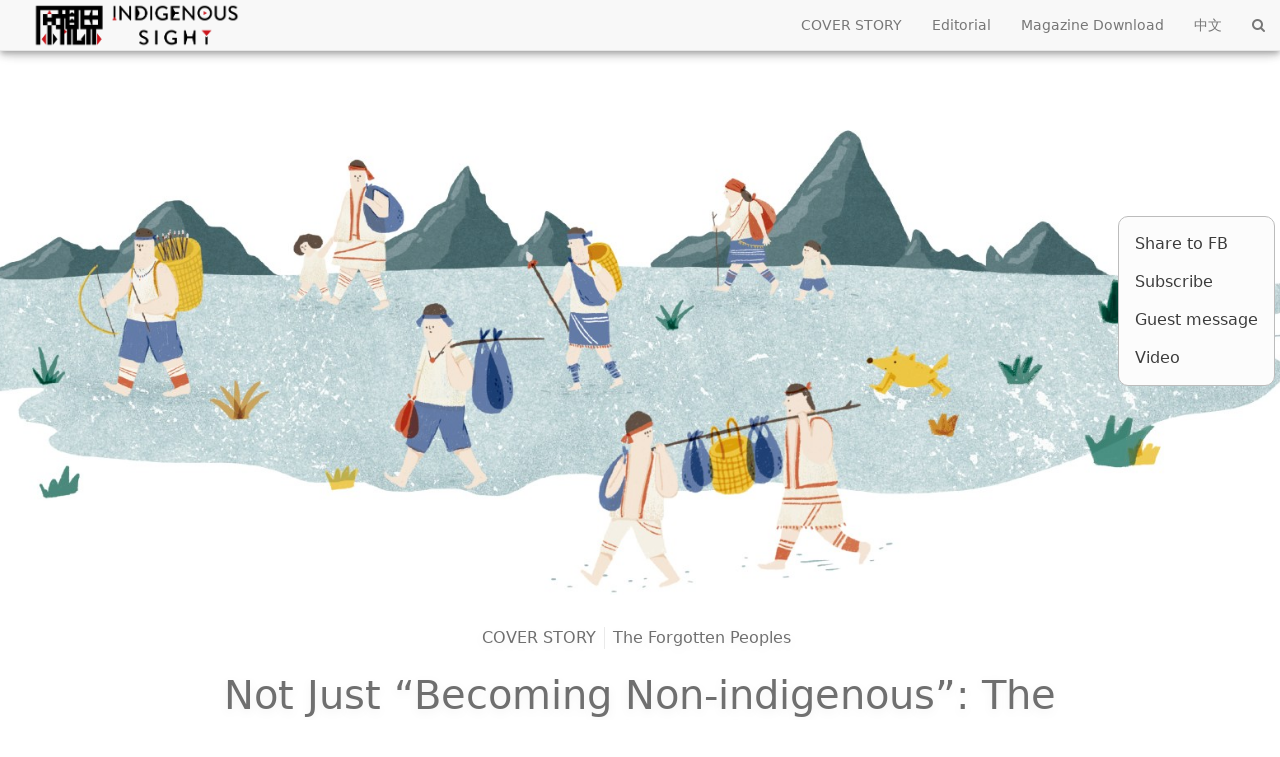

--- FILE ---
content_type: text/html; charset=utf-8
request_url: https://insight.ipcf.org.tw/en-US/article/231
body_size: 11634
content:
<!doctype html>
<html>
<head prefix="og: http://ogp.me/ns#">
    
        <!-- Global Site Tag (gtag.js) - Google Analytics -->
        <script async src="https://www.googletagmanager.com/gtag/js?id=UA-130081409-1"></script>
        <script>
            window.dataLayer = window.dataLayer || [];
            function gtag() { dataLayer.push(arguments); }
            gtag('js', new Date());

            gtag('config', 'UA-130081409-1');
        </script>


    <meta charset="utf-8">
    <meta http-equiv="x-ua-compatible" content="ie=edge">
    <meta name="viewport" content="width=device-width, initial-scale=1, shrink-to-fit=no, maximum-scale=1.0, user-scalable=no">
    <title>Not Just &#x201C;Becoming Non-indigenous&#x201D;: The Neglected History of the Taiwanese Plains Indigenous Peoples - Indigenous Sight</title>
    <link rel="apple-touch-icon" sizes="180x180" href="/assets/img/brand/apple-touch-icon.png">
<link rel="icon" type="image/png" sizes="32x32" href="/assets/img/brand/favicon-32x32.png">
<link rel="icon" type="image/png" sizes="16x16" href="/assets/img/brand/favicon-16x16.png">
<link rel="manifest" href="/site.webmanifest">
<link rel="mask-icon" href="/assets/img/brand/safari-pinned-tab.svg" color="#5bbad5">
<link rel="shortcut icon" href="/assets/img/brand/favicon.ico">
<meta name="msapplication-TileColor" content="#ffffff">
<meta name="msapplication-config" content="/browserconfig.xml">
<meta name="theme-color" content="#ffffff">
    <link rel="image_src" href="https://insight.ipcf.org.tw/s/Item/7874416f5ab1470b915cb575383e43a3.jpg">
    <meta property="og:type" content="website">
    <meta property="og:url" content="https://insight.ipcf.org.tw/en-US/article/231">
    <meta property="og:title" content="Not Just &#x201C;Becoming Non-indigenous&#x201D;: The Neglected History of the Taiwanese Plains Indigenous Peoples - Indigenous Sight">
    <meta property="og:image" content="https://insight.ipcf.org.tw/s/Item/7874416f5ab1470b915cb575383e43a3.jpg">
    <meta property="og:image:width" content="600">
    <meta property="og:image:height" content="315">
    <meta name="description" property="og:description" content="Colonialism and invasion concepts brought forth by imperialism are dismissed as diplomatic power struggles in history. The indigenous peoples who fought relentlessly against the foreign powers, who were forced to migrate and into hiding again and again throughout history lost their culture and roots, and gradually &#x201C;became Non-indigenous (people)&#x201D; - this is the basic impression the Taiwanese public has of the plains indigenous peoples.">
    <meta property="og:site_name" content="Indigenous Sight">
    <meta name="twitter:card" content="summary">
    <meta name="twitter:title" content="Not Just &#x201C;Becoming Non-indigenous&#x201D;: The Neglected History of the Taiwanese Plains Indigenous Peoples - Indigenous Sight">
    <meta name="twitter:description" content="Colonialism and invasion concepts brought forth by imperialism are dismissed as diplomatic power struggles in history. The indigenous peoples who fought relentlessly against the foreign powers, who were forced to migrate and into hiding again and again throughout history lost their culture and roots, and gradually &#x201C;became Non-indigenous (people)&#x201D; - this is the basic impression the Taiwanese public has of the plains indigenous peoples.">
    <meta name="twitter:image" content="https://insight.ipcf.org.tw/s/Item/7874416f5ab1470b915cb575383e43a3.jpg">
    <meta name="google" content="notranslate">
    <script type="application/ld+json">
    {
      "@context": "http://schema.org",
      "@type": "WebSite",
      "url": "https://insight.ipcf.org.tw",
      "potentialAction": {
        "@type": "SearchAction",
        "target": "https://insight.ipcf.org.tw/search?q={search_term_string}",
        "query-input": "required name=search_term_string"
      }
    }
    </script>
    
        <script type="application/ld+json">
            {"@context":"http://schema.org","@type":"BreadcrumbList","itemListElement":[{"@type":"ListItem","item":{"@type":"Thing","@id":"https://insight.ipcf.org.tw/en-US","name":"Indigenous Sight"},"position":1},{"@type":"ListItem","item":{"@type":"Thing","@id":"https://insight.ipcf.org.tw/en-US/category/7/subcategory","name":"COVER STORY"},"position":2},{"@type":"ListItem","item":{"@type":"Thing","@id":"https://insight.ipcf.org.tw/en-US/subcategory/34/article","name":"The Forgotten Peoples"},"position":3},{"@type":"ListItem","item":{"@type":"Thing","@id":"https://insight.ipcf.org.tw/en-US/article/231","name":"Not Just “Becoming Non-indigenous”: The Neglected History of the Taiwanese Plains Indigenous Peoples"},"position":4}]}
        </script>
        <script type="application/ld+json">
            {"@context":"http://schema.org","@type":"Article","description":"Colonialism and invasion concepts brought forth by imperialism are dismissed as diplomatic power struggles in history. The indigenous peoples who fought relentlessly against the foreign powers, who were forced to migrate and into hiding again and again throughout history lost their culture and roots, and gradually “became Non-indigenous (people)” - this is the basic impression the Taiwanese public has of the plains indigenous peoples.","image":[{"@type":"ImageObject","url":"https://insight.ipcf.org.tw/en-US/s/Item/f80c387cbec244eb9586a4b1928f2b34.jpg"}],"alternativeHeadline":"Written by Ｍuni Druluan; Translated by 陳德怡 Deh I Chen; Illustrated by Yellow Nose","dateCreated":"2019-11-28T07:12:41.003216+00:00","dateModified":"2020-06-30T09:14:52.288856+00:00","datePublished":"2019-11-28T15:11:00+00:00","headline":"Not Just “Becoming Non-indigenous”: The Neglected History of the Taiwanese Plains Indigenous Peoples"}
        </script>

    
    
    
    <link rel="canonical" href="https://insight.ipcf.org.tw/en-US/article/231">
    <link rel="alternate" hreflang="x-default" href="https://insight.ipcf.org.tw">
    <link rel="alternate" hreflang="zh-tw" href="https://insight.ipcf.org.tw">
    <link rel="stylesheet" href="/assets/lib/font-awesome/css/font-awesome.min.css">
    <link rel="stylesheet" href="/assets/css/app.css?v=n-hNdfvSJRtGqGLAEgiUurld1qotmhT9K2x4av_27UI">
    
    <link rel="stylesheet" href="/assets/lib/slick/slick.css">
    <link rel="stylesheet" href="/assets/lib/slick/slick-theme.css">

    <!--[if lte IE 8]>
      <script>
        document.createElement('ng-include');
        document.createElement('ng-pluralize');
        document.createElement('ng-view');
        document.createElement('ng:include');
        document.createElement('ng:pluralize');
        document.createElement('ng:view');
      </script>
    <![endif]-->
</head>
<body ng-app="app">
        <header class="mmt-header" ng-controller="HeaderController as $headerCtrl">
            <div class="mmt-search">
                <button class="btn-back" ng-click="$headerCtrl.toggleSearch()">
                    <i class="fa fa-long-arrow-left" aria-hidden="true"></i>
                </button>
                <form ng-submit="$headerCtrl.search('en-US')">
                    <input type="text" placeholder="Search" ng-model="$headerCtrl.searchText">
                    <button class="btn-search" type="submit">
                        <i class="fa fa-search" aria-hidden="true"></i>
                    </button>
                </form>
            </div>
            <nav class="navbar navbar-default navbar-fixed-top " >
                <div class="container-fluid">
                    <div class="navbar-header">
                        <button type="button" class="navbar-toggle" data-toggle="collapse" data-target=".navbar-collapse" ng-click="$headerCtrl.collapsed = !$headerCtrl.collapsed">
                            <span class="sr-only">Toggle navigation</span>
                            <span class="icon-bar"></span>
                            <span class="icon-bar"></span>
                            <span class="icon-bar"></span>
                        </button>
                        <a href="/en-US" class="navbar-brand">
                            <img class="img-responsive logo horizontal" src="/assets/img/brand/logo-h.png?v=20180925001" />
                        </a>
                    </div>
                    <div class="navbar-collapse collapse" uib-collapse="!$headerCtrl.collapsed">
                        <ul class="nav navbar-nav navbar-right">
                                        <li >
                <a href="/en-US/category/7/subcategory">
                    COVER STORY
                </a>
            </li>
            <li >
                <a href="/en-US/subcategory/18/article">
                    Editorial
                </a>
            </li>

                            <li class="">
                                <a href="/en-US/magazine">
                                    Magazine Download
                                </a>
                            </li>
                                <li>
                                    <a href="/">
                                        中文
                                    </a>
                                </li>
                            <li>
                                <a href="#" ng-click="$headerCtrl.toggleSearch()">
                                    <span class="hidden-md hidden-lg">Search&nbsp;</span><i class="fa fa-search" aria-hidden="true"></i>
                                </a>
                            </li>
                        </ul>
                    </div>
                </div>
            </nav>
        </header>
    <section class="mmt-body ">
        <div class="mmt-item" ng-controller="ArticleController as $articleCtrl">
    <article>
        <div class="banner">
            <div class="background">
                <div class="img" style="background-image: url(/s/Item/f80c387cbec244eb9586a4b1928f2b34.jpg)"></div>
            </div>
        </div>
        <div class="container">
            <div class="intro-content">
                <ol class="mmt-breadcrumb in-item">
                            <li>
                                <a href="/en-US/category/7/subcategory">
                                    COVER STORY
                                </a>
                            </li>
                            <li>
                                <a href="/en-US/subcategory/34/article">
                                    The Forgotten Peoples
                                </a>
                            </li>
                            <li>
                                <a href="/en-US/article/231">
                                    <h1 class="title">
                                        Not Just &#x201C;Becoming Non-indigenous&#x201D;: The Neglected History of the Taiwanese Plains Indigenous Peoples
                                    </h1>
                                </a>
                            </li>
                </ol>
                <div class="info">
                        <div class="subheading">
                            <h2>
                                Written by &#xFF2D;uni Druluan; Translated by &#x9673;&#x5FB7;&#x6021; Deh I Chen; Illustrated by Yellow Nose
                            </h2>
                        </div>
                        <ul class="mmt-article-sns-share text-right">
                            <li>
                                <a href="https://www.facebook.com/sharer.php?u=https%3A%2F%2Finsight.ipcf.org.tw%2Fen-US%2Farticle%2F231" target="_blank" title="Share to Facebook">
                                    <i class="fa fa-facebook-official" aria-hidden="true"></i>
                                </a>
                            </li>
                            <li>
                                <a href="https://social-plugins.line.me/lineit/share?url=https%3A%2F%2Finsight.ipcf.org.tw%2Fen-US%2Farticle%2F231" target="_blank" title="Share to Line">
                                    <img class="line-logo" src="/assets/img/line-square-grey.png" alt="Line" />
                                </a>
                            </li>
                        </ul>
                    <hr />
                    <div class="bottom">
                        <span>INDIGENOUS SIGHT</span>
                        <span>2019-11-28</span>
                    </div>
                </div>
            </div>
        </div>
        <div class="container article-context">
            <div class="row">
                <div class="col-xs-12 col-md-push-2 col-md-8">
                    <section class="content">
                        <style type="text/css">@import url('https://fonts.googleapis.com/css?family=Noto+Serif+TC:300,500|Noto+Sans+TC:300,500,700&display=swap&subset=chinese-traditional');
</style>
<p style="text-align: justify; margin-left: 40px;margin-right: 40px;"><span style="color:#1b3e74;"><span style="font-family: 'Noto Serif TC', sans-serif;font-weight:300;">Colonialism and invasion concepts brought forth by imperialism are dismissed as diplomatic power struggles in history. The indigenous peoples who fought relentlessly against the foreign powers, who were forced to migrate and into hiding again and again throughout history lost their culture and roots, and gradually &ldquo;became Non-indigenous (people)&rdquo; - this is the basic impression the Taiwanese public has of the plains indigenous peoples.</span></span></p>

<p style="text-align: justify;">&nbsp;</p>

<h3><span style="color:#1b3e74;"><span style="font-family: 'Noto Sans TC', sans-serif;font-weight:300;">The History Left Out of Textbooks:</span></span><span style="color:#28b6ac;"><span style="color:#28b6ac;"> </span></span></h3>

<h4><span style="font-family: 'Noto Sans TC', sans-serif;font-weight:700;">the Kingdoms of the Taiwanese Plains Indigenous Peoples</span></h4>

<p style="text-align: justify;">&nbsp;</p>

<p style="text-align: justify;"><span style="font-family: 'Noto Sans TC', sans-serif;font-weight:300;">In the 15th century, European countries announced to the world that the development of capitalism will bring forth civilization. Yet the countries were actually expanding their powers and starting trade wars as they discovered new trade routes and embarked on discovery adventures. Taiwan was also unable to escape the fate of being colonized.</span></p>

<p style="text-align: justify;">&nbsp;</p>

<p style="text-align: justify;"><span style="font-family: 'Noto Sans TC', sans-serif;font-weight:300;">In 1624, the Vereenigde Oostindische Compagnie (VOC) landed on Taiwan at Anping. Using weapons and force, they summoned the indigenous communities and confederations to surrender. Many Taiwanese Plains Indigenous Peoples eventually relented in order to preserve their people and culture, and entered a subject political culture relationship with the Netherlands. In 1645, Tatuturo Confederation was attacked by the Netherlands forces again. But because the neighboring indigenous communities supported the Netherlands, Tatuturo Confederation was forced to sign documents which gave up a portion of their rights. In 1642, the Netherlands armed forces moved south. The attacked Seqalu Kingdom signed the Langqiao Treaty which significantly reducing the power of the village chief.</span></p>

<p style="text-align: justify;">&nbsp;</p>

<p style="text-align: justify;"><span style="font-family: 'Noto Sans TC', sans-serif;font-weight:300;">During the period when imperialism and nation-state ideologies were at their height, forming coalitions or signing treaties with the invaders were only temporary solutions. Indigenous confederations, regardless of size, will eventually have to face the colonizers at their doorstep once they sign the treaties.</span></p>

<p style="text-align: justify;">&nbsp;</p>

<p style="text-align: justify;"><img src="/s/Item/Content/096a6f63337942e0a5d3a9990b4b8342.jpg" style="width: 3417px; max-width: 100%; height: auto;" /></p>

<p style="text-align: justify;">&nbsp;</p>

<h3><span style="color:#1b3e74;"><span style="font-family: 'Noto Sans TC', sans-serif;font-weight:300;">The Heroic General of the Non-indigenous People,</span></span><span style="color:#28b6ac;"><span style="color:#28b6ac;"> </span></span></h3>

<h4><span style="font-family: 'Noto Sans TC', sans-serif;font-weight:700;">the Bane of the Taiwanese Plains Indigenous Peoples</span></h4>

<p style="text-align: justify;">&nbsp;</p>

<p style="text-align: justify;"><span style="font-family: 'Noto Sans TC', sans-serif;font-weight:300;">In 1661, Koxinga attacked Taiwan. At that time the Netherlands had not yet recovered from the war with the Kingdom of Tjaquvuquvulj and was defeated by Koxinga&#39;s army which captured Fort Zeelandia. The Netherlands officially surrendered to following year, ending their 38-years of occupation in Taiwan. The army led by Koxinga continued to colonize Taiwan and called themselves the &ldquo;Kingdom of Tungning&rdquo;. While many Taiwanese optimistically view this as the beginning of the development of Taiwan, it was the beginning of the loss of their homeland for the plains indigenous peoples.</span></p>

<p style="text-align: justify;">&nbsp;</p>

<p style="text-align: justify;"><span style="font-family: 'Noto Sans TC', sans-serif;font-weight:300;">Koxinga gave out land to his soldiers to farm when they were not at war. Yet the land he distributed actually belonged to the indigenous peoples already living on the lands, and Koxinga did not conduct any negotiations with the original residents or establish any contracts prior to his policy. To the indigenous peoples, this action was even more offensive and preposterous than the Netherlands colonizers&rsquo; land grabbing methods, not to mention it significantly threatened the existence of the Taiwan Indigenous Peoples. The Zheng&rsquo;s army constantly tried to expand their settlement areas and invade indigenous territories. The Battle of Shalu Village between the Tatuturo Confederation and Koxinga army in 1670 caused massive deaths. In the end only six Papora people survived, and Dadu community members retreated to the mountains and Shuili Village in Puli. Koxinga did not come to Taiwan to rule the island - he occupied it as a base camp for his army to fight against the Qing Dynasty regime.</span></p>

<p style="text-align: justify;">&nbsp;</p>

<p style="text-align: justify;"><span style="font-family: 'Noto Sans TC', sans-serif;font-weight:300;">In 1683, the Qing Empire defeated Zheng and his forces, leading to a rapid increase of non-indigenous immigrants in Taiwan. There were many cases of non-indigenous people trespassing into indigenous territory, conspiring with local gentry to register indigenous lands as &ldquo;owner-less wastelands&rdquo; and later change it into private lands owned by non-indigenous settlers. Although the Qing government had laws forbidding the sales of plains indigenous peoples&rsquo; land and even set up stone landmarks, but the rights of the Taiwanese Plains Indigenous Peoples were usually ignored or even sacrificed by the ruling powers in fear there would be a riot.</span></p>

<p style="text-align: justify;">&nbsp;</p>

<p><img src="/s/Item/Content/b83c6ff52a51451097ca76c998f0e4b7.jpg" style="width: 3417px; max-width: 100%; height: auto;" /></p>

<h3><span style="color:#1b3e74;"><span style="font-family: 'Noto Sans TC', sans-serif;font-weight:300;">Gradually Deprived of Their Sovereignty,</span></span><span style="color:#28b6ac;"><span style="color:#28b6ac;"> </span></span></h3>

<h4><span style="font-family: 'Noto Sans TC', sans-serif;font-weight:700;">the Western Indigenous Confederation Collapsed&nbsp;</span></h4>

<p style="text-align: justify;">&nbsp;</p>

<p style="text-align: justify;"><span style="font-family: 'Noto Sans TC', sans-serif;font-weight:300;">Unlike the Netherlands and Spanish colonizers, Zheng and the Qing Empire completely deprived the indigenous communities of their autonomy and governance, and directly threatened the survival and existence of the indigenous peoples.</span></p>

<p style="text-align: justify;">&nbsp;</p>

<h4 style="text-align: center;"><strong><span style="color:null;"><span style="font-family: 'Noto Serif TC', sans-serif;font-weight:500;"><span style="background-color:#ecdda5;">The Plains Indigenous Peoples in Central Taiwan</span></span></span></strong></h4>

<h4 style="text-align: center;"><span style="color:null;"><span style="font-family: 'Noto Serif TC', sans-serif;font-weight:500;"><span style="background-color:#ecdda5;">Kept on Retreating</span></span></span></h4>

<p style="text-align: justify;">&nbsp;</p>

<p style="text-align: justify;"><span style="font-family: 'Noto Sans TC', sans-serif;font-weight:300;">Unwilling to tolerate the greedy officials any longer, the Taokas people in Tunghsiao village initiated the first riot against the Qing Empire&#39;s colonizing policies in 1699. The Qing ruling power worked with plains indigenous communities who had surrendered (the Siraya in Xingang area and the Pazeh of Anli village) to suppress the uprising. Discontentment continued to brew among the plains indigenous peoples in central Taiwan due to excessive forced labor and taxes, and eventually in 1731, the Taokas from West Dajia Village started what became a series of plains indigenous peoples&rsquo; rebellions. The Qing rulers used both force and incentives to combat the uprisings: they annihilated rebelling plains indigenous communities and burnt everything down to the ground; while on the other hand awarded resources to indigenous communities that surrendered. But the latter policy was not effective.</span></p>

<p style="text-align: justify;">&nbsp;</p>

<p style="text-align: justify;"><span style="font-family: 'Noto Sans TC', sans-serif;font-weight:300;">Disgruntled that the non-indigenous settlers had gone too far, the Papora people of &nbsp;Confederation, including West Dajia Village, joined forces with eight other Taokas communities in Bengshan and rebelled the following year. Almost every plains indigenous community in central Taiwan joined in. After seven long months of battle, the Qing government decided to completely eradicate local plains indigenous people forces and publicly beheaded the leaders of every community in Dadu region. The royal house of Tatuturo was destroyed and never recovered, and the rest of the Taiwanese Plains Indigenous Peoples were terrified by this incident. Accepting their oppressive fate, they retreated to the Yilan and Puli regions.</span></p>

<p style="text-align: justify;">&nbsp;</p>

<p style="text-align: justify;"><span style="font-family: 'Noto Sans TC', sans-serif;font-weight:300;">Starting from 1790, the Qing regime implemented a new policy which claimed to award indigenous groups with additional land; but in reality, it was a scheme to let indigenous forces counteract each other. The Taiwanese Plains indigenous peoples were assigned to live and settle in the areas between plains and mountains to keep mountain indigenous community members out of the plains. A lot of plains indigenous peoples who originally lived along the seacoast and on the plains were relocated to western low elevation mountains border areas and mountain regions. Afterwards, there were many cases of non-indigenous settlers stealing land from indigenous communities. The Taiwanese plains indigenous peoples in the west faced harder and harder living and farming conditions and eventually moved into Puli Basin. Although they surrendered, the plains indigenous peoples were ultimately forced to relocate and lost their lands in the end. And now their future is still uncertain.</span></p>

<p style="text-align: justify;">&nbsp;</p>

<h4 style="text-align: center;"><span style="color:null;"><span style="font-family: 'Noto Serif TC', sans-serif;font-weight:500;"><span style="background-color:#ecdda5;"><img src="/s/Item/Content/8d13e3bea6a94025b511bea61a1f0191.jpg" style="width: 350px; max-width: 100%; float: right;" />A Later Invasion Did Not Lessen the Damage</span></span></span></h4>

<h4 style="text-align: center;"><span style="color:null;"><span style="font-family: 'Noto Serif TC', sans-serif;font-weight:500;"><span style="background-color:#ecdda5;">for the Kavalan in the Northeastern Corner</span></span></span></h4>

<p style="text-align: justify;">&nbsp;</p>

<p style="text-align: justify;"><span style="font-family: 'Noto Sans TC', sans-serif;font-weight:300;">The Yilan area, which was mainly populated by the Kavalan, was affected by foreign colonial powers much later than other areas due to its location and geographical advantages. In 1796, Wu Sha led a group of non-indigenous immigrants into Lanyang Plain, bring in waves of invading settlers into the area. In 1829, seeing the increasing number of non-indigenous settlers moving into the plain, the Kavalan had no choice but to gradually move to neighboring places, such as Sanxing and Su&rsquo;ao. But in the following ten years, the Kavalan began to rapidly lose their land. A total of six communities, led by the Karewan people in Dongshan Township, moved to Beipu in Hualien to set up new communities. The new village cluster spread out as far as Tafalong area in the south.</span></p>

<p style="text-align: justify;">&nbsp;</p>

<p><span style="font-family: 'Noto Sans TC', sans-serif;font-weight:300;">After the Lanas na Kabalaen in 1878, the Qing regime ordered the remaining Karewan community members and the Sakizaya people who were also involved in the Incident to leave their original homelands. The Kavalan people dispersed and hid among the Pangcah, and never formed a unified community again.</span></p>

<p style="text-align: justify;">&nbsp;</p>

<h4 style="text-align: center;"><img src="/s/Item/Content/61edf79e2a424517b6141baa3af126df.jpg" style="width: 300px; max-width: 100%; float: left;" /><span style="color:null;"><span style="font-family: 'Noto Serif TC', sans-serif;font-weight:500;"><span style="background-color:#ecdda5;">Southern Taiwanese Plains Indigenous Communities</span></span></span></h4>

<h4 style="text-align: center;"><span style="color:null;"><span style="font-family: 'Noto Serif TC', sans-serif;font-weight:500;"><span style="background-color:#ecdda5;">Fell as Different Colonizing Power Came</span></span></span></h4>

<p style="text-align: justify;">&nbsp;</p>

<p style="text-align: justify;"><span style="font-family: 'Noto Sans TC', sans-serif;font-weight:300;">Southern Taiwan was once the home to two large Confederations. In the region above Fenggang River was the Kingdom of Tjaquvuquvulj, established by the Tjaquvuquvulj Village led by upper Paiwan people, and was part of the Up 18 Communities of Lonckjau. In the area below Fenggang River was the Down 18 Communities of Lonckjau established by the Seqalu people. The community was later known as the 18 Communities of Lonckjau.</span></p>

<p style="text-align: justify;">&nbsp;</p>

<p style="text-align: justify;"><span style="font-family: 'Noto Sans TC', sans-serif;font-weight:300;">Before 1874, the Qing regime was not interested in governing southern Taiwan. It was not until the Mutan Village Incident and the Japanese invaded Taiwan did the Qing regime realize the importance of Taiwan&#39;s strategic location and began to actively colonize the island. As the regime began to enter the mountains and overpower indigenous peoples, they ignited many conflicts and battles; nevertheless, as the colonization period began to stretch out, surrendering and paying allegiance became inevitable for the indigenous communities. The Seqalu communities were classified as &ldquo;civilized savages&rdquo; by the Japanese colonizers and in policies, which indicated that the groups were the same as non-indigenous people. However, this categorization quickly reduced the ethnic characteristics, including language, of the Seqalu.</span></p>

<p style="text-align: justify;">&nbsp;</p>

<p style="text-align: justify;"><span style="font-family: 'Noto Sans TC', sans-serif;font-weight:300;">&ldquo;The so-called &lsquo;civilized savages&rsquo; refers to plains indigenous peoples who have assimilated into the non-indigenous lifestyle a century ago and settled in the plains. Now they are living in general administration areas and are as compliant as the other islanders.&rdquo; Under the assimilation and Japanization education schemes of the Japanese colonizers, the plains indigenous peoples who lived among the non-indigenous were further deprived of their original culture and languages, thus greatly affected by the forces of colonialism.</span></p>

<p style="text-align: justify;">&nbsp;</p>

<h3><span style="color:#1b3e74;"><span style="font-family: 'Noto Sans TC', sans-serif;font-weight:300;">Seeking the Identity</span></span></h3>

<h4><span style="font-family: 'Noto Sans TC', sans-serif;font-weight:700;">of Taiwanese Plains Indigenous Peoples</span></h4>

<p style="text-align: justify;">&nbsp;</p>

<p style="text-align: justify;"><span style="font-family: 'Noto Sans TC', sans-serif;font-weight:300;">Looking back in history, the name &ldquo;Taiwanese Plains Indigenous Peoples&rdquo; originated from the colonizing government&#39;s categorization of &ldquo;uncivilized savages&rdquo; and &ldquo;civilized savages&rdquo;. But this type of classification is not based on any bloodline or scientific factors and merely a convenient method for the regime to manage the peoples. The definitions for mountain and non-mountain indigenous peoples, and &ldquo;assimilated savage&rdquo; and &ldquo;plains savage&rdquo; were also very vague. For example, the term &ldquo;plains savage&rdquo; was used for indigenous people living in the plains, so Pangcah community members living in the plains were also called &ldquo;plains savages&rdquo;.</span></p>

<p style="text-align: justify;">&nbsp;</p>

<p style="text-align: center;"><img src="/s/Item/Content/74ed42fbf2454bd2a294b1bf52ff34b3.jpg" style="width: 500px; max-width: 100%; height: auto;" /></p>

<p style="text-align: justify;">&nbsp;</p>

<p style="text-align: justify;"><span style="font-family: 'Noto Sans TC', sans-serif;font-weight:300;">The methods the colonial government used to classify ethnic groups back then affected the lives of later Taiwanese Plains Indigenous Peoples. Community members who once registered as &ldquo;civilized savages&rdquo; are not protected by indigenous peoples&rsquo; laws since the laws consider civilized savages the same as the non-indigenous people. The distinction between non-indigenous and plains indigenous peoples is unclear, making the identity of indigenous peoples even more invisible.&nbsp;</span></p>

<p style="text-align: justify;">&nbsp;</p>

<p style="text-align: justify;"><span style="font-family: 'Noto Sans TC', sans-serif;font-weight:300;">Centuries have passed, new sprouts appear and grow from the ground under heavy wooden coffins. As history progress and ethnic group relationship issues gradually develop, identity awareness among the Taiwanese Plains Indigenous Peoples is a topic that has resurfaced in Taiwanese society. Now we realize that the &ldquo;Taiwanese plains indigenous peoples&rdquo; are not only a group of people with a label, but living and breathing indigenous peoples living on this land. The journey to ethnic identity recognition and culture revival has just begun. The younger generations are actively seeking common grounds and reviving their peoples&rsquo; culture, rituals, and languages, reintroducing the plains indigenous peoples to the Taiwanese public. It may take a lot of effort to rectify their names, but we should never forget our history and past experiences.</span><img src="/s/Item/Content/22ee22bdb7b84a748df7849e46027b41.jpg" style="font-family: &quot;Noto Sans TC&quot;, sans-serif; color: initial; font-size: 1rem; width: 15px; max-width: 100%;" /></p>

<p style="text-align: justify;">&nbsp;</p>

<p style="text-align: center;"><img src="/s/Item/Content/5fe897172d7646828f6d5a94d2c9029e.jpg" style="width: 500px; max-width: 100%; height: auto;" /></p>

<hr />
<p style="box-sizing: border-box; margin: 0px 0px 11px; color: rgb(60, 60, 60); font-family: -apple-system, system-ui, BlinkMacSystemFont, &quot;Segoe UI&quot;, Roboto, &quot;Helvetica Neue&quot;, Arial, sans-serif; font-size: 16px; font-style: normal; font-variant-ligatures: normal; font-variant-caps: normal; font-weight: 400; letter-spacing: normal; orphans: 2; text-indent: 0px; text-transform: none; white-space: normal; widows: 2; word-spacing: 0px; -webkit-text-stroke-width: 0px; background-color: rgb(255, 255, 255); text-decoration-style: initial; text-decoration-color: initial; text-align: center;"><span style="color:#888888;"><span style="box-sizing: border-box;">─ References ─</span></span></p>

<p style="box-sizing: border-box; margin: 0px 0px 11px; color: rgb(60, 60, 60); font-family: -apple-system, system-ui, BlinkMacSystemFont, &quot;Segoe UI&quot;, Roboto, &quot;Helvetica Neue&quot;, Arial, sans-serif; font-size: 16px; font-style: normal; font-variant-ligatures: normal; font-variant-caps: normal; font-weight: 400; letter-spacing: normal; orphans: 2; text-indent: 0px; text-transform: none; white-space: normal; widows: 2; word-spacing: 0px; -webkit-text-stroke-width: 0px; background-color: rgb(255, 255, 255); text-decoration-style: initial; text-decoration-color: initial; text-align: justify;"><span style="color:#888888;"><span style="box-sizing: border-box; font-size: 13px;"><span style="box-sizing: border-box;">蔡宜靜，〈荷據時期大龜文（Tjaquvuquvulj）王國發展之研究〉《台灣原住民族研究論叢》，6期，p157-192，花蓮：臺灣原住民教授學會，2009年。<br />
康培德，〈環境、空間與區域：地理學觀點下十七世紀中葉「大肚王」統治的消長〉《臺大文史哲學報》，第59期，p 97-116，臺北：臺灣大學文學院，2003年。<br />
楊克隆，〈清代平補足土地流失原由新探〉《興大人文學報》，第61期，p47-78，臺中：國立中興大學文學院，2018年。<br />
楊鴻謙，《清代台灣南部西拉雅族翻攝地權制度變遷之研究&mdash;以鳳山八社領域為範圍（1683~1895） 》。臺北：國立政治大學地政學系博士論文，2002年。<br />
黃唯玲，〈日治時期「平地蕃人」的出現及其法律上待遇（1895-1937）〉《臺灣史研究》，第19卷第2期，p99-150，臺北：中央研究院臺灣史研究所，2012年。<br />
詹素娟，〈歷史轉折期的噶瑪蘭人─十九世紀的擴散與變遷〉《臺灣原住民歷史文化學術研討會論文集》，p109-147，臺北：國史館台灣文獻館，1998年。<br />
葉神保Drangadrang Validy，《日治時期排灣族「南蕃事件」之研究》，臺北：國立政治大學民族學系，2014年。<br />
潘顯羊，〈核心部落、核心家族、人群互動關係與整合：近年恆春半島族群文化活動的參與觀察〉《民族學研究所資料彙編》，第25期，p45-98，臺北：中央研究院民族學研究所，2017年。<br />
楊鴻謙、顏愛靜，〈清代臺灣西拉雅族番社地權制度之變遷〉《台灣土地研究》，第6卷第1期，p17-50，臺北：國立政治大學地政學系，2003年。<br />
段洪坤，〈失去土地，怎麼找祖先足跡：吉貝耍西拉雅的土地經驗〉《原教界》，第76期，p58-61，臺北：國立政治大學原住民族研究中心，2017年。<br />
廖志軒、李季樺、劉志強、劉秋雲、李宗信、郭怡棻，〈道卡斯族專題〉《原住民族文獻》，第12期，p2-44，臺北：行政院原住民族委員會，2013年。</span></span></span></p>

                    </section>
                        <div class="mmt-tag">
        <ul class="tag">
        </ul>
    </div>

                    <div class="mmt-gap hidden-md hidden-lg"></div>
                </div>
            </div>
    <hr />
    <div class="row">
        <div class="col-xs-12">
            <h4>
                Related articles
            </h4>
        </div>
    </div>
    <div class="row">
                <div class="col-md-4">
                    <div class="mmt-card">
                            <a class="img img-responsive" href=/en-US/article/230 style="background-image: url(/s/Item/5a5c81cef1d640ca885ba0ab9605faf1.jpg)"></a>
                        <a class="content" href=/en-US/article/230>
                            <div class="title">
                                pahaihian ni saw ki yami | The Forgotten Peoples 
                            </div>
                            <div class="subheading">
                                Illustrated by Lin Jia-Dong &nbsp;
                            </div>
                        </a>
                    </div>
                </div>
                <div class="col-md-4">
                    <div class="mmt-card">
                            <a class="img img-responsive" href=/en-US/article/232 style="background-image: url(/s/Item/ab67f5c969b94f24934317c869bb1ea0.jpg)"></a>
                        <a class="content" href=/en-US/article/232>
                            <div class="title">
                                Kavalan and Ketagalan: Taiwanese Plains Indigenous Peoples in Northern Taiwan
                            </div>
                            <div class="subheading">
                                Illustrated by Lin Jia-Dong &nbsp;
                            </div>
                        </a>
                    </div>
                </div>
                <div class="col-md-4">
                    <div class="mmt-card">
                            <a class="img img-responsive" href=/en-US/article/240 style="background-image: url(/s/Item/6286194c19f94a71b1542c72d58ac9af.jpg)"></a>
                        <a class="content" href=/en-US/article/240>
                            <div class="title">
                                The Mistaken Names: (&#x2573;Hoanya&#x2573;), Lloa, and Arikun
                            </div>
                            <div class="subheading">
                                Written by Chen Yi-Zhen; Translated by &#x9673;&#x5FB7;&#x6021; Deh I Chen; Illustrated by Lin Jia-Dong &nbsp;
                            </div>
                        </a>
                    </div>
                </div>
            <div class="clearfix"></div>
    </div>
                            <div class="row">
                    <div class="col-xs-12 col-md-push-1 col-md-10">
                        <div class="slides">
                            <div class="mmt-slides banner-slides">
                                    <div class="slide">
                                        <a class="content" href="https://insight.ipcf.org.tw/en-US/subcategory/61/article">
                                            <img class="img img-responsive center-block" src="/s/ArticleBanner/fecea1a5892e4077ae47f0745feddecb.jpg" alt="" />
                                        </a>
                                    </div>
                                    <div class="slide">
                                        <a class="content" href="https://insight.ipcf.org.tw/en-US/subcategory/59/article">
                                            <img class="img img-responsive center-block" src="/s/ArticleBanner/49f1fb2ebe7f4b3e90d32c78824029fc.jpg" alt="" />
                                        </a>
                                    </div>
                                    <div class="slide">
                                        <a class="content" href="https://insight.ipcf.org.tw/en-US/subcategory/57/article">
                                            <img class="img img-responsive center-block" src="/s/ArticleBanner/c3c49361d2ba497086304cf2824fff0d.jpg" alt="" />
                                        </a>
                                    </div>
                                    <div class="slide">
                                        <a class="content" href="https://insight.ipcf.org.tw/en-US/subcategory/55/article">
                                            <img class="img img-responsive center-block" src="/s/ArticleBanner/3134f0ee561b4a498857dbfa11320605.jpg" alt="" />
                                        </a>
                                    </div>
                            </div>
                        </div>
                    </div>
                </div>
        </div>
    </article>
</div>

    </section>
        <footer class="mmt-footer" ng-controller="FooterController as $footerCtrl">
            <div class="container mmt-content-padding">
                <a class="scroll-up text-center" ng-click="$footerCtrl.goTop()">
                    <i class="fa fa-chevron-up fa-2x animated infinite scroll-up-bounce"></i>
                </a>
                <div class="row subscribe">
                    <div class="col-xs-12 text-center">
                        <button class="btn btn-default" type="button" ng-click="$footerCtrl.openSubscribeModal()"><i class="fa fa-envelope"></i> Subscribe</button>
                        <button class="btn btn-default" type="button" ng-click="$footerCtrl.openGuestMessageModal()"><i class="fa fa-pencil"></i> Guest message</button>
                    </div>
                </div>
                <div class="row">
                    <div class="col-xs-12 page-link">
                        <p>
                            <a href="/en-US/page/about_en">About Us</a> /
                            <a href="/en-US/page/contact_en">Contact</a> /
                            <a href="/en-US/page/terms_en">Terms</a>
                        </p>
                    </div>
                </div>
                <div class="row">
                    <div class="col-md-5 site-link">
                        <a class="official-site" href="http://www.ipcf.org.tw/" target="_blank" title="IPCF Official Website">
                            <img class="img-responsive" src="/assets/img/brand/official-logo.png" alt="Alternate Text" />
                        </a>
                        <div class="sns">
                                <a href="https://www.facebook.com/ipcf.ipcf" target="_blank" title="Facebook">
                                    <i class="fa fa-facebook-official"></i>
                                </a>
                                                                                                                                                <a href="https://www.youtube.com/user/taiwanindigenoustv" target="_blank" title="Youtube">
                                    <i class="fa fa-youtube" aria-hidden="true"></i>
                                </a>
                        </div>
                    </div>
                    <div class="col-md-7">
                        <div class="copy-right">
                            Copyright &copy; Indigenous Peoples Cultural Foundation All rights reserved.
                        </div>
                    </div>
                </div>
            </div>
        </footer>
            <script>
            window.currentCulture = 'en-US';
        </script>
    <div class="menu-bar" ng-controller="MenuBarController as $menuBarCtrl">
        <ul class="list-unstyled">
            <li>
                <a href="https://www.facebook.com/sharer.php?u=https://insight.ipcf.org.tw/en-US/article/231" target="_blank">Share to FB</a>
            </li>
            <li>
                <a href="#" ng-click="$event.preventDefault(); $menuBarCtrl.openSubscribeModal()">Subscribe</a>
            </li>
            <li>
                <a href="#" ng-click="$event.preventDefault(); $menuBarCtrl.openGuestMessageModal()">Guest message</a>
            </li>
            <li>
                <a href=#>Video</a>
            </li>
        </ul>
    </div>
    <script src="/assets/js/vendors.js?v=iKrpQ1GcWd67GRv4XEMLH4DDf3n19xhQ1xXatOq6iWk"></script>
    <script src="/assets/js/app.js?v=XGKl6yfhYz3PQGGkIeK04CtS9TfRAQH0qJGbZP6OXRQ"></script>
    
    <script src="/assets/lib/slick/slick.min.js"></script>

</body>
</html>


--- FILE ---
content_type: application/javascript
request_url: https://insight.ipcf.org.tw/assets/js/vendors.js?v=iKrpQ1GcWd67GRv4XEMLH4DDf3n19xhQ1xXatOq6iWk
body_size: 115306
content:
!function(e){function t(n){if(r[n])return r[n].exports;var i=r[n]={i:n,l:!1,exports:{}};return e[n].call(i.exports,i,i.exports,t),i.l=!0,i.exports}var n=window.webpackJsonp;window.webpackJsonp=function(r,o,a){for(var s,u,l,c=0,f=[];c<r.length;c++)u=r[c],i[u]&&f.push(i[u][0]),i[u]=0;for(s in o)Object.prototype.hasOwnProperty.call(o,s)&&(e[s]=o[s]);for(n&&n(r,o,a);f.length;)f.shift()();if(a)for(c=0;c<a.length;c++)l=t(t.s=a[c]);return l};var r={},i={1:0};t.m=e,t.c=r,t.d=function(e,n,r){t.o(e,n)||Object.defineProperty(e,n,{configurable:!1,enumerable:!0,get:r})},t.n=function(e){var n=e&&e.__esModule?function(){return e.default}:function(){return e};return t.d(n,"a",n),n},t.o=function(e,t){return Object.prototype.hasOwnProperty.call(e,t)},t.p="",t.oe=function(e){throw console.error(e),e}}([function(e,t,n){n(8),e.exports=angular},,function(e,t){var n;n=function(){return this}();try{n=n||Function("return this")()||(0,eval)("this")}catch(e){"object"==typeof window&&(n=window)}e.exports=n},,,,,function(e,t){function n(e,t){var n=e[1]||"",i=e[3];if(!i)return n;if(t&&"function"==typeof btoa){var o=r(i);return[n].concat(i.sources.map(function(e){return"/*# sourceURL="+i.sourceRoot+e+" */"})).concat([o]).join("\n")}return[n].join("\n")}function r(e){return"/*# sourceMappingURL=data:application/json;charset=utf-8;base64,"+btoa(unescape(encodeURIComponent(JSON.stringify(e))))+" */"}e.exports=function(e){var t=[];return t.toString=function(){return this.map(function(t){var r=n(t,e);return t[2]?"@media "+t[2]+"{"+r+"}":r}).join("")},t.i=function(e,n){"string"==typeof e&&(e=[[null,e,""]]);for(var r={},i=0;i<this.length;i++){var o=this[i][0];"number"==typeof o&&(r[o]=!0)}for(i=0;i<e.length;i++){var a=e[i];"number"==typeof a[0]&&r[a[0]]||(n&&!a[2]?a[2]=n:n&&(a[2]="("+a[2]+") and ("+n+")"),t.push(a))}},t}},function(e,t){/**
 * @license AngularJS v1.8.0
 * (c) 2010-2020 Google, Inc. http://angularjs.org
 * License: MIT
 */
!function(e){"use strict";function t(e){if(!w(e))return gi;b(e.objectMaxDepth)&&(gi.objectMaxDepth=n(e.objectMaxDepth)?e.objectMaxDepth:NaN),b(e.urlErrorParamsEnabled)&&R(e.urlErrorParamsEnabled)&&(gi.urlErrorParamsEnabled=e.urlErrorParamsEnabled)}function n(e){return E(e)&&e>0}function r(e,t){t=t||Error;var n="https://errors.angularjs.org/1.8.0/",r=n.replace(".","\\.")+"[\\s\\S]*",i=new RegExp(r,"g");return function(){var r,o,a=arguments[0],s=arguments[1],u="["+(e?e+":":"")+a+"] ",l=G(arguments,2).map(function(e){return Se(e,gi.objectMaxDepth)});if(u+=s.replace(/\{\d+\}/g,function(e){var t=+e.slice(1,-1);return t<l.length?l[t].replace(i,""):e}),u+="\n"+n+(e?e+"/":"")+a,gi.urlErrorParamsEnabled)for(o=0,r="?";o<l.length;o++,r="&")u+=r+"p"+o+"="+encodeURIComponent(l[o]);return new t(u)}}function i(e){if(null==e||O(e))return!1;if(k(e)||C(e)||pi&&e instanceof pi)return!0;var t="length"in Object(e)&&e.length;return E(t)&&(t>=0&&t-1 in e||"function"==typeof e.item)}function o(e,t,n){var r,a;if(e)if(T(e))for(r in e)"prototype"!==r&&"length"!==r&&"name"!==r&&e.hasOwnProperty(r)&&t.call(n,e[r],r,e);else if(k(e)||i(e)){var s="object"!=typeof e;for(r=0,a=e.length;r<a;r++)(s||r in e)&&t.call(n,e[r],r,e)}else if(e.forEach&&e.forEach!==o)e.forEach(t,n,e);else if(x(e))for(r in e)t.call(n,e[r],r,e);else if("function"==typeof e.hasOwnProperty)for(r in e)e.hasOwnProperty(r)&&t.call(n,e[r],r,e);else for(r in e)yi.call(e,r)&&t.call(n,e[r],r,e);return e}function a(e,t,n){for(var r=Object.keys(e).sort(),i=0;i<r.length;i++)t.call(n,e[r[i]],r[i]);return r}function s(e){return function(t,n){e(n,t)}}function u(){return++Di}function l(e,t){t?e.$$hashKey=t:delete e.$$hashKey}function c(e,t,n){for(var r=e.$$hashKey,i=0,o=t.length;i<o;++i){var a=t[i];if(w(a)||T(a))for(var s=Object.keys(a),u=0,f=s.length;u<f;u++){var d=s[u],p=a[d];n&&w(p)?S(p)?e[d]=new Date(p.valueOf()):D(p)?e[d]=new RegExp(p):p.nodeName?e[d]=p.cloneNode(!0):q(p)?e[d]=p.clone():"__proto__"!==d&&(w(e[d])||(e[d]=k(p)?[]:{}),c(e[d],[p],!0)):e[d]=p}}return l(e,r),e}function f(e){return c(e,xi.call(arguments,1),!1)}function d(e){return c(e,xi.call(arguments,1),!0)}function p(e){return parseInt(e,10)}function h(e,t){return f(Object.create(e),t)}function m(){}function g(e){return e}function v(e){return function(){return e}}function $(e){return T(e.toString)&&e.toString!==Si}function y(e){return void 0===e}function b(e){return void 0!==e}function w(e){return null!==e&&"object"==typeof e}function x(e){return null!==e&&"object"==typeof e&&!ki(e)}function C(e){return"string"==typeof e}function E(e){return"number"==typeof e}function S(e){return"[object Date]"===Si.call(e)}function k(e){return Array.isArray(e)||e instanceof Array}function A(e){switch(Si.call(e)){case"[object Error]":case"[object Exception]":case"[object DOMException]":return!0;default:return e instanceof Error}}function T(e){return"function"==typeof e}function D(e){return"[object RegExp]"===Si.call(e)}function O(e){return e&&e.window===e}function M(e){return e&&e.$evalAsync&&e.$watch}function N(e){return"[object File]"===Si.call(e)}function j(e){return"[object FormData]"===Si.call(e)}function P(e){return"[object Blob]"===Si.call(e)}function R(e){return"boolean"==typeof e}function L(e){return e&&T(e.then)}function I(e){return e&&E(e.length)&&Mi.test(Si.call(e))}function V(e){return"[object ArrayBuffer]"===Si.call(e)}function q(e){return!(!e||!(e.nodeName||e.prop&&e.attr&&e.find))}function H(e){var t,n={},r=e.split(",");for(t=0;t<r.length;t++)n[r[t]]=!0;return n}function F(e){return bi(e.nodeName||e[0]&&e[0].nodeName)}function _(e,t){return-1!==Array.prototype.indexOf.call(e,t)}function U(e,t){var n=e.indexOf(t);return n>=0&&e.splice(n,1),n}function B(e,t,r){function i(e,t,n){if(--n<0)return"...";var r,i=t.$$hashKey;if(k(e))for(var o=0,s=e.length;o<s;o++)t.push(a(e[o],n));else if(x(e))for(r in e)t[r]=a(e[r],n);else if(e&&"function"==typeof e.hasOwnProperty)for(r in e)e.hasOwnProperty(r)&&(t[r]=a(e[r],n));else for(r in e)yi.call(e,r)&&(t[r]=a(e[r],n));return l(t,i),t}function a(e,t){if(!w(e))return e;var n=u.indexOf(e);if(-1!==n)return c[n];if(O(e)||M(e))throw Ai("cpws","Can't copy! Making copies of Window or Scope instances is not supported.");var r=!1,o=s(e);return void 0===o&&(o=k(e)?[]:Object.create(ki(e)),r=!0),u.push(e),c.push(o),r?i(e,o,t):o}function s(e){switch(Si.call(e)){case"[object Int8Array]":case"[object Int16Array]":case"[object Int32Array]":case"[object Float32Array]":case"[object Float64Array]":case"[object Uint8Array]":case"[object Uint8ClampedArray]":case"[object Uint16Array]":case"[object Uint32Array]":return new e.constructor(a(e.buffer),e.byteOffset,e.length);case"[object ArrayBuffer]":if(!e.slice){var t=new ArrayBuffer(e.byteLength);return new Uint8Array(t).set(new Uint8Array(e)),t}return e.slice(0);case"[object Boolean]":case"[object Number]":case"[object String]":case"[object Date]":return new e.constructor(e.valueOf());case"[object RegExp]":var n=new RegExp(e.source,e.toString().match(/[^/]*$/)[0]);return n.lastIndex=e.lastIndex,n;case"[object Blob]":return new e.constructor([e],{type:e.type})}if(T(e.cloneNode))return e.cloneNode(!0)}var u=[],c=[];if(r=n(r)?r:NaN,t){if(I(t)||V(t))throw Ai("cpta","Can't copy! TypedArray destination cannot be mutated.");if(e===t)throw Ai("cpi","Can't copy! Source and destination are identical.");return k(t)?t.length=0:o(t,function(e,n){"$$hashKey"!==n&&delete t[n]}),u.push(e),c.push(t),i(e,t,r)}return a(e,r)}function W(e,t){return e===t||e!==e&&t!==t}function z(e,t){if(e===t)return!0;if(null===e||null===t)return!1;if(e!==e&&t!==t)return!0;var n,r,i,o=typeof e,a=typeof t;if(o===a&&"object"===o){if(!k(e)){if(S(e))return!!S(t)&&W(e.getTime(),t.getTime());if(D(e))return!!D(t)&&e.toString()===t.toString();if(M(e)||M(t)||O(e)||O(t)||k(t)||S(t)||D(t))return!1;i=be();for(r in e)if("$"!==r.charAt(0)&&!T(e[r])){if(!z(e[r],t[r]))return!1;i[r]=!0}for(r in t)if(!(r in i)&&"$"!==r.charAt(0)&&b(t[r])&&!T(t[r]))return!1;return!0}if(!k(t))return!1;if((n=e.length)===t.length){for(r=0;r<n;r++)if(!z(e[r],t[r]))return!1;return!0}}return!1}function K(e,t,n){return e.concat(xi.call(t,n))}function G(e,t){return xi.call(e,t||0)}function J(e,t){var n=arguments.length>2?G(arguments,2):[];return!T(t)||t instanceof RegExp?t:n.length?function(){return arguments.length?t.apply(e,K(n,arguments,0)):t.apply(e,n)}:function(){return arguments.length?t.apply(e,arguments):t.call(e)}}function X(t,n){var r=n;return"string"==typeof t&&"$"===t.charAt(0)&&"$"===t.charAt(1)?r=void 0:O(n)?r="$WINDOW":n&&e.document===n?r="$DOCUMENT":M(n)&&(r="$SCOPE"),r}function Y(e,t){if(!y(e))return E(t)||(t=t?2:null),JSON.stringify(e,X,t)}function Z(e){return C(e)?JSON.parse(e):e}function Q(e,t){e=e.replace(Li,"");var n=Date.parse("Jan 01, 1970 00:00:00 "+e)/6e4;return Oi(n)?t:n}function ee(e,t){return e=new Date(e.getTime()),e.setMinutes(e.getMinutes()+t),e}function te(e,t,n){n=n?-1:1;var r=e.getTimezoneOffset();return ee(e,n*(Q(t,r)-r))}function ne(e){e=pi(e).clone().empty();var t=pi("<div></div>").append(e).html();try{return e[0].nodeType===_i?bi(t):t.match(/^(<[^>]+>)/)[1].replace(/^<([\w-]+)/,function(e,t){return"<"+bi(t)})}catch(e){return bi(t)}}function re(e){try{return decodeURIComponent(e)}catch(e){}}function ie(e){var t={};return o((e||"").split("&"),function(e){var n,r,i;e&&(r=e=e.replace(/\+/g,"%20"),n=e.indexOf("="),-1!==n&&(r=e.substring(0,n),i=e.substring(n+1)),r=re(r),b(r)&&(i=!b(i)||re(i),yi.call(t,r)?k(t[r])?t[r].push(i):t[r]=[t[r],i]:t[r]=i))}),t}function oe(e){var t=[];return o(e,function(e,n){k(e)?o(e,function(e){t.push(se(n,!0)+(!0===e?"":"="+se(e,!0)))}):t.push(se(n,!0)+(!0===e?"":"="+se(e,!0)))}),t.length?t.join("&"):""}function ae(e){return se(e,!0).replace(/%26/gi,"&").replace(/%3D/gi,"=").replace(/%2B/gi,"+")}function se(e,t){return encodeURIComponent(e).replace(/%40/gi,"@").replace(/%3A/gi,":").replace(/%24/g,"$").replace(/%2C/gi,",").replace(/%3B/gi,";").replace(/%20/g,t?"%20":"+")}function ue(e,t){var n,r,i=Ii.length;for(r=0;r<i;++r)if(n=Ii[r]+t,C(n=e.getAttribute(n)))return n;return null}function le(t,n){var r,i,a={};if(o(Ii,function(e){var n=e+"app";!r&&t.hasAttribute&&t.hasAttribute(n)&&(r=t,i=t.getAttribute(n))}),o(Ii,function(e){var n,o=e+"app";!r&&(n=t.querySelector("["+o.replace(":","\\:")+"]"))&&(r=n,i=n.getAttribute(o))}),r){if(!Vi)return void e.console.error("AngularJS: disabling automatic bootstrap. <script> protocol indicates an extension, document.location.href does not match.");a.strictDi=null!==ue(r,"strict-di"),n(r,i?[i]:[],a)}}function ce(t,n,r){w(r)||(r={}),r=f({strictDi:!1},r);var i=function(){if(t=pi(t),t.injector()){var i=t[0]===e.document?"document":ne(t);throw Ai("btstrpd","App already bootstrapped with this element '{0}'",i.replace(/</,"&lt;").replace(/>/,"&gt;"))}n=n||[],n.unshift(["$provide",function(e){e.value("$rootElement",t)}]),r.debugInfoEnabled&&n.push(["$compileProvider",function(e){e.debugInfoEnabled(!0)}]),n.unshift("ng");var o=pt(n,r.strictDi);return o.invoke(["$rootScope","$rootElement","$compile","$injector",function(e,t,n,r){e.$apply(function(){t.data("$injector",r),n(t)(e)})}]),o},a=/^NG_ENABLE_DEBUG_INFO!/,s=/^NG_DEFER_BOOTSTRAP!/;if(e&&a.test(e.name)&&(r.debugInfoEnabled=!0,e.name=e.name.replace(a,"")),e&&!s.test(e.name))return i();e.name=e.name.replace(s,""),Ti.resumeBootstrap=function(e){return o(e,function(e){n.push(e)}),i()},T(Ti.resumeDeferredBootstrap)&&Ti.resumeDeferredBootstrap()}function fe(){e.name="NG_ENABLE_DEBUG_INFO!"+e.name,e.location.reload()}function de(e){var t=Ti.element(e).injector();if(!t)throw Ai("test","no injector found for element argument to getTestability");return t.get("$$testability")}function pe(e,t){return t=t||"_",e.replace(qi,function(e,n){return(n?t:"")+e.toLowerCase()})}function he(){Le.legacyXHTMLReplacement=!0}function me(e,t,n){if(!e)throw Ai("areq","Argument '{0}' is {1}",t||"?",n||"required");return e}function ge(e,t,n){return n&&k(e)&&(e=e[e.length-1]),me(T(e),t,"not a function, got "+(e&&"object"==typeof e?e.constructor.name||"Object":typeof e)),e}function ve(e,t){if("hasOwnProperty"===e)throw Ai("badname","hasOwnProperty is not a valid {0} name",t)}function $e(e,t,n){if(!t)return e;for(var r,i=t.split("."),o=e,a=i.length,s=0;s<a;s++)r=i[s],e&&(e=(o=e)[r]);return!n&&T(e)?J(o,e):e}function ye(e){for(var t,n=e[0],r=e[e.length-1],i=1;n!==r&&(n=n.nextSibling);i++)(t||e[i]!==n)&&(t||(t=pi(xi.call(e,0,i))),t.push(n));return t||e}function be(){return Object.create(null)}function we(e){if(null==e)return"";switch(typeof e){case"string":break;case"number":e=""+e;break;default:e=!$(e)||k(e)||S(e)?Y(e):e.toString()}return e}function xe(e){function t(e,t,n){return e[t]||(e[t]=n())}var n=r("$injector"),i=r("ng"),o=t(e,"angular",Object);return o.$$minErr=o.$$minErr||r,t(o,"module",function(){var e={};return function(r,o,a){var s={};return function(e,t){if("hasOwnProperty"===e)throw i("badname","hasOwnProperty is not a valid {0} name",t)}(r,"module"),o&&e.hasOwnProperty(r)&&(e[r]=null),t(e,r,function(){function e(e,t,n,r){return r||(r=u),function(){return r[n||"push"]([e,t,arguments]),d}}function t(e,t,n){return n||(n=u),function(i,o){return o&&T(o)&&(o.$$moduleName=r),n.push([e,t,arguments]),d}}if(!o)throw n("nomod","Module '{0}' is not available! You either misspelled the module name or forgot to load it. If registering a module ensure that you specify the dependencies as the second argument.",r);var u=[],l=[],c=[],f=e("$injector","invoke","push",l),d={_invokeQueue:u,_configBlocks:l,_runBlocks:c,info:function(e){if(b(e)){if(!w(e))throw i("aobj","Argument '{0}' must be an object","value");return s=e,this}return s},requires:o,name:r,provider:t("$provide","provider"),factory:t("$provide","factory"),service:t("$provide","service"),value:e("$provide","value"),constant:e("$provide","constant","unshift"),decorator:t("$provide","decorator",l),animation:t("$animateProvider","register"),filter:t("$filterProvider","register"),controller:t("$controllerProvider","register"),directive:t("$compileProvider","directive"),component:t("$compileProvider","component"),config:f,run:function(e){return c.push(e),this}};return a&&f(a),d})}})}function Ce(e,t){if(k(e)){t=t||[];for(var n=0,r=e.length;n<r;n++)t[n]=e[n]}else if(w(e)){t=t||{};for(var i in e)"$"===i.charAt(0)&&"$"===i.charAt(1)||(t[i]=e[i])}return t||e}function Ee(e,t){var r=[];return n(t)&&(e=Ti.copy(e,null,t)),JSON.stringify(e,function(e,t){if(t=X(e,t),w(t)){if(r.indexOf(t)>=0)return"...";r.push(t)}return t})}function Se(e,t){return"function"==typeof e?e.toString().replace(/ \{[\s\S]*$/,""):y(e)?"undefined":"string"!=typeof e?Ee(e,t):e}function ke(){return++Gi}function Ae(e){return De(e.replace(Xi,"ms-"))}function Te(e,t){return t.toUpperCase()}function De(e){return e.replace(Ji,Te)}function Oe(e){return!eo.test(e)}function Me(e){var t=e.nodeType;return t===Fi||!t||t===Bi}function Ne(e){for(var t in Ki[e.ng339])return!0;return!1}function je(t,n){var r,i,a,s,u,l=n.createDocumentFragment(),c=[];if(Oe(t))c.push(n.createTextNode(t));else{if(r=l.appendChild(n.createElement("div")),i=(to.exec(t)||["",""])[1].toLowerCase(),s=Le.legacyXHTMLReplacement?t.replace(no,"<$1></$2>"):t,di<10)for(a=io[i]||io._default,r.innerHTML=a[1]+s+a[2],u=a[0];u--;)r=r.firstChild;else{for(a=ro[i]||[],u=a.length;--u>-1;)r.appendChild(e.document.createElement(a[u])),r=r.firstChild;r.innerHTML=s}c=K(c,r.childNodes),r=l.firstChild,r.textContent=""}return l.textContent="",l.innerHTML="",o(c,function(e){l.appendChild(e)}),l}function Pe(t,n){n=n||e.document;var r;return(r=Qi.exec(t))?[n.createElement(r[1])]:(r=je(t,n))?r.childNodes:[]}function Re(e,t){var n=e.parentNode;n&&n.replaceChild(t,e),t.appendChild(e)}function Le(e){if(e instanceof Le)return e;var t;if(C(e)&&(e=Ni(e),t=!0),!(this instanceof Le)){if(t&&"<"!==e.charAt(0))throw Zi("nosel","Looking up elements via selectors is not supported by jqLite! See: http://docs.angularjs.org/api/angular.element");return new Le(e)}t?Ge(this,Pe(e)):T(e)?et(e):Ge(this,e)}function Ie(e){return e.cloneNode(!0)}function Ve(e,t){!t&&Me(e)&&pi.cleanData([e]),e.querySelectorAll&&pi.cleanData(e.querySelectorAll("*"))}function qe(e){var t;for(t in e)return!1;return!0}function He(e){var t=e.ng339,n=t&&Ki[t],r=n&&n.events,i=n&&n.data;i&&!qe(i)||r&&!qe(r)||(delete Ki[t],e.ng339=void 0)}function Fe(e,t,n,r){if(b(r))throw Zi("offargs","jqLite#off() does not support the `selector` argument");var i=Ue(e),a=i&&i.events,s=i&&i.handle;if(s){if(t){var u=function(t){var r=a[t];b(n)&&U(r||[],n),b(n)&&r&&r.length>0||(e.removeEventListener(t,s),delete a[t])};o(t.split(" "),function(e){u(e),Yi[e]&&u(Yi[e])})}else for(t in a)"$destroy"!==t&&e.removeEventListener(t,s),delete a[t];He(e)}}function _e(e,t){var n=e.ng339,r=n&&Ki[n];r&&(t?delete r.data[t]:r.data={},He(e))}function Ue(e,t){var n=e.ng339,r=n&&Ki[n];return t&&!r&&(e.ng339=n=ke(),r=Ki[n]={events:{},data:{},handle:void 0}),r}function Be(e,t,n){if(Me(e)){var r,i=b(n),o=!i&&t&&!w(t),a=!t,s=Ue(e,!o),u=s&&s.data;if(i)u[De(t)]=n;else{if(a)return u;if(o)return u&&u[De(t)];for(r in t)u[De(r)]=t[r]}}}function We(e,t){return!!e.getAttribute&&(" "+(e.getAttribute("class")||"")+" ").replace(/[\n\t]/g," ").indexOf(" "+t+" ")>-1}function ze(e,t){if(t&&e.setAttribute){var n=(" "+(e.getAttribute("class")||"")+" ").replace(/[\n\t]/g," "),r=n;o(t.split(" "),function(e){e=Ni(e),r=r.replace(" "+e+" "," ")}),r!==n&&e.setAttribute("class",Ni(r))}}function Ke(e,t){if(t&&e.setAttribute){var n=(" "+(e.getAttribute("class")||"")+" ").replace(/[\n\t]/g," "),r=n;o(t.split(" "),function(e){e=Ni(e),-1===r.indexOf(" "+e+" ")&&(r+=e+" ")}),r!==n&&e.setAttribute("class",Ni(r))}}function Ge(e,t){if(t)if(t.nodeType)e[e.length++]=t;else{var n=t.length;if("number"==typeof n&&t.window!==t){if(n)for(var r=0;r<n;r++)e[e.length++]=t[r]}else e[e.length++]=t}}function Je(e,t){return Xe(e,"$"+(t||"ngController")+"Controller")}function Xe(e,t,n){e.nodeType===Bi&&(e=e.documentElement);for(var r=k(t)?t:[t];e;){for(var i=0,o=r.length;i<o;i++)if(b(n=pi.data(e,r[i])))return n;e=e.parentNode||e.nodeType===Wi&&e.host}}function Ye(e){for(Ve(e,!0);e.firstChild;)e.removeChild(e.firstChild)}function Ze(e,t){t||Ve(e);var n=e.parentNode;n&&n.removeChild(e)}function Qe(t,n){n=n||e,"complete"===n.document.readyState?n.setTimeout(t):pi(n).on("load",t)}function et(t){function n(){e.document.removeEventListener("DOMContentLoaded",n),e.removeEventListener("load",n),t()}"complete"===e.document.readyState?e.setTimeout(t):(e.document.addEventListener("DOMContentLoaded",n),e.addEventListener("load",n))}function tt(e,t){var n=co[t.toLowerCase()];return n&&fo[F(e)]&&n}function nt(e){return po[e]}function rt(e,t){var n=function(n,r){n.isDefaultPrevented=function(){return n.defaultPrevented};var i=t[r||n.type],o=i?i.length:0;if(o){if(y(n.immediatePropagationStopped)){var a=n.stopImmediatePropagation;n.stopImmediatePropagation=function(){n.immediatePropagationStopped=!0,n.stopPropagation&&n.stopPropagation(),a&&a.call(n)}}n.isImmediatePropagationStopped=function(){return!0===n.immediatePropagationStopped};var s=i.specialHandlerWrapper||it;o>1&&(i=Ce(i));for(var u=0;u<o;u++)n.isImmediatePropagationStopped()||s(e,n,i[u])}};return n.elem=e,n}function it(e,t,n){n.call(e,t)}function ot(e,t,n){var r=t.relatedTarget;r&&(r===e||uo.call(e,r))||n.call(e,t)}function at(){this.$get=function(){return f(Le,{hasClass:function(e,t){return e.attr&&(e=e[0]),We(e,t)},addClass:function(e,t){return e.attr&&(e=e[0]),Ke(e,t)},removeClass:function(e,t){return e.attr&&(e=e[0]),ze(e,t)}})}}function st(e,t){var n=e&&e.$$hashKey;if(n)return"function"==typeof n&&(n=e.$$hashKey()),n;var r=typeof e;return n="function"===r||"object"===r&&null!==e?e.$$hashKey=r+":"+(t||u)():r+":"+e}function ut(){this._keys=[],this._values=[],this._lastKey=NaN,this._lastIndex=-1}function lt(e){return Function.prototype.toString.call(e)}function ct(e){var t=lt(e).replace(wo,"");return t.match(vo)||t.match($o)}function ft(e){var t=ct(e);return t?"function("+(t[1]||"").replace(/[\s\r\n]+/," ")+")":"fn"}function dt(e,t,n){var r,i,a;if("function"==typeof e){if(!(r=e.$inject)){if(r=[],e.length){if(t)throw C(n)&&n||(n=e.name||ft(e)),xo("strictdi","{0} is not using explicit annotation and cannot be invoked in strict mode",n);i=ct(e),o(i[1].split(yo),function(e){e.replace(bo,function(e,t,n){r.push(n)})})}e.$inject=r}}else k(e)?(a=e.length-1,ge(e[a],"fn"),r=e.slice(0,a)):ge(e,"fn",!0);return r}function pt(e,t){function n(e){return function(t,n){if(!w(t))return e(t,n);o(t,s(e))}}function r(e,t){if(ve(e,"service"),(T(t)||k(t))&&(t=x.instantiate(t)),!t.$get)throw xo("pget","Provider '{0}' must define $get factory method.",e);return b[e+m]=t}function i(e,t){return function(){var n=A.invoke(t,this);if(y(n))throw xo("undef","Provider '{0}' must return a value from $get factory method.",e);return n}}function a(e,t,n){return r(e,{$get:!1!==n?i(e,t):t})}function u(e,t){return a(e,["$injector",function(e){return e.instantiate(t)}])}function l(e,t){return a(e,v(t),!1)}function c(e,t){ve(e,"constant"),b[e]=t,E[e]=t}function f(e,t){var n=x.get(e+m),r=n.$get;n.$get=function(){var e=A.invoke(r,n);return A.invoke(t,null,{$delegate:e})}}function d(e){me(y(e)||k(e),"modulesToLoad","not an array");var t,n=[];return o(e,function(e){function r(e){var t,n;for(t=0,n=e.length;t<n;t++){var r=e[t],i=x.get(r[0]);i[r[1]].apply(i,r[2])}}if(!$.get(e)){$.set(e,!0);try{C(e)?(t=mi(e),A.modules[e]=t,n=n.concat(d(t.requires)).concat(t._runBlocks),r(t._invokeQueue),r(t._configBlocks)):T(e)?n.push(x.invoke(e)):k(e)?n.push(x.invoke(e)):ge(e,"module")}catch(t){throw k(e)&&(e=e[e.length-1]),t.message&&t.stack&&-1===t.stack.indexOf(t.message)&&(t=t.message+"\n"+t.stack),xo("modulerr","Failed to instantiate module {0} due to:\n{1}",e,t.stack||t.message||t)}}}),n}function p(e,n){function r(t,r){if(e.hasOwnProperty(t)){if(e[t]===h)throw xo("cdep","Circular dependency found: {0}",t+" <- "+g.join(" <- "));return e[t]}try{return g.unshift(t),e[t]=h,e[t]=n(t,r),e[t]}catch(n){throw e[t]===h&&delete e[t],n}finally{g.shift()}}function i(e,n,i){for(var o=[],a=pt.$$annotate(e,t,i),s=0,u=a.length;s<u;s++){var l=a[s];if("string"!=typeof l)throw xo("itkn","Incorrect injection token! Expected service name as string, got {0}",l);o.push(n&&n.hasOwnProperty(l)?n[l]:r(l,i))}return o}function o(e){if(di||"function"!=typeof e)return!1;var t=e.$$ngIsClass;return R(t)||(t=e.$$ngIsClass=/^class\b/.test(lt(e))),t}function a(e,t,n,r){"string"==typeof n&&(r=n,n=null);var a=i(e,n,r);return k(e)&&(e=e[e.length-1]),o(e)?(a.unshift(null),new(Function.prototype.bind.apply(e,a))):e.apply(t,a)}function s(e,t,n){var r=k(e)?e[e.length-1]:e,o=i(e,t,n);return o.unshift(null),new(Function.prototype.bind.apply(r,o))}return{invoke:a,instantiate:s,get:r,annotate:pt.$$annotate,has:function(t){return b.hasOwnProperty(t+m)||e.hasOwnProperty(t)}}}t=!0===t;var h={},m="Provider",g=[],$=new mo,b={$provide:{provider:n(r),factory:n(a),service:n(u),value:n(l),constant:n(c),decorator:f}},x=b.$injector=p(b,function(e,t){throw Ti.isString(t)&&g.push(t),xo("unpr","Unknown provider: {0}",g.join(" <- "))}),E={},S=p(E,function(e,t){var n=x.get(e+m,t);return A.invoke(n.$get,n,void 0,e)}),A=S;b["$injector"+m]={$get:v(S)},A.modules=x.modules=be();var D=d(e);return A=S.get("$injector"),A.strictDi=t,o(D,function(e){e&&A.invoke(e)}),A.loadNewModules=function(e){o(d(e),function(e){e&&A.invoke(e)})},A}function ht(){var e=!0;this.disableAutoScrolling=function(){e=!1},this.$get=["$window","$location","$rootScope",function(t,n,r){function i(e){var t=null;return Array.prototype.some.call(e,function(e){if("a"===F(e))return t=e,!0}),t}function o(){var e=s.yOffset;if(T(e))e=e();else if(q(e)){var n=e[0],r=t.getComputedStyle(n);e="fixed"!==r.position?0:n.getBoundingClientRect().bottom}else E(e)||(e=0);return e}function a(e){if(e){e.scrollIntoView();var n=o();if(n){var r=e.getBoundingClientRect().top;t.scrollBy(0,r-n)}}else t.scrollTo(0,0)}function s(e){e=C(e)?e:E(e)?e.toString():n.hash();var t;e?(t=u.getElementById(e))?a(t):(t=i(u.getElementsByName(e)))?a(t):"top"===e&&a(null):a(null)}var u=t.document;return e&&r.$watch(function(){return n.hash()},function(e,t){e===t&&""===e||Qe(function(){r.$evalAsync(s)})}),s}]}function mt(e,t){return e||t?e?t?(k(e)&&(e=e.join(" ")),k(t)&&(t=t.join(" ")),e+" "+t):e:t:""}function gt(e){for(var t=0;t<e.length;t++){var n=e[t];if(n.nodeType===Eo)return n}}function vt(e){C(e)&&(e=e.split(" "));var t=be();return o(e,function(e){e.length&&(t[e]=!0)}),t}function $t(e){return w(e)?e:{}}function yt(e){var t=e.indexOf("#");return-1===t?"":e.substr(t)}function bt(e){return e.replace(/#$/,"")}function wt(e,t,n,r,i){function a(){x=null,u()}function s(){v=C(),v=y(v)?null:v,z(v,k)&&(v=k),k=v,$=v}function u(){var e=$;s(),b===l.url()&&e===v||(b=l.url(),$=v,o(E,function(e){e(l.url(),v)}))}var l=this,c=e.location,f=e.history,d=e.setTimeout,p=e.clearTimeout,h={},g=i(n);l.isMock=!1,l.$$completeOutstandingRequest=g.completeTask,l.$$incOutstandingRequestCount=g.incTaskCount,l.notifyWhenNoOutstandingRequests=g.notifyWhenNoPendingTasks;var v,$,b=c.href,w=t.find("base"),x=null,C=r.history?function(){try{return f.state}catch(e){}}:m;s(),l.url=function(t,n,i){if(y(i)&&(i=null),c!==e.location&&(c=e.location),f!==e.history&&(f=e.history),t){var o=$===i;if(t=Zn(t).href,b===t&&(!r.history||o))return l;var a=b&&an(b)===an(t);return b=t,$=i,!r.history||a&&o?(a||(x=t),n?c.replace(t):a?c.hash=yt(t):c.href=t,c.href!==t&&(x=t)):(f[n?"replaceState":"pushState"](i,"",t),s()),x&&(x=t),l}return bt(x||c.href)},l.state=function(){return v};var E=[],S=!1,k=null;l.onUrlChange=function(t){return S||(r.history&&pi(e).on("popstate",a),pi(e).on("hashchange",a),S=!0),E.push(t),t},l.$$applicationDestroyed=function(){pi(e).off("hashchange popstate",a)},l.$$checkUrlChange=u,l.baseHref=function(){var e=w.attr("href");return e?e.replace(/^(https?:)?\/\/[^/]*/,""):""},l.defer=function(e,t,n){var r;return t=t||0,n=n||g.DEFAULT_TASK_TYPE,g.incTaskCount(n),r=d(function(){delete h[r],g.completeTask(e,n)},t),h[r]=n,r},l.defer.cancel=function(e){if(h.hasOwnProperty(e)){var t=h[e];return delete h[e],p(e),g.completeTask(m,t),!0}return!1}}function xt(){this.$get=["$window","$log","$sniffer","$document","$$taskTrackerFactory",function(e,t,n,r,i){return new wt(e,r,t,n,i)}]}function Ct(){this.$get=function(){function e(e,n){function i(e){e!==d&&(p?p===e&&(p=e.n):p=e,o(e.n,e.p),o(e,d),d=e,d.n=null)}function o(e,t){e!==t&&(e&&(e.p=t),t&&(t.n=e))}if(e in t)throw r("$cacheFactory")("iid","CacheId '{0}' is already taken!",e);var a=0,s=f({},n,{id:e}),u=be(),l=n&&n.capacity||Number.MAX_VALUE,c=be(),d=null,p=null;return t[e]={put:function(e,t){if(!y(t)){if(l<Number.MAX_VALUE){i(c[e]||(c[e]={key:e}))}return e in u||a++,u[e]=t,a>l&&this.remove(p.key),t}},get:function(e){if(l<Number.MAX_VALUE){var t=c[e];if(!t)return;i(t)}return u[e]},remove:function(e){if(l<Number.MAX_VALUE){var t=c[e];if(!t)return;t===d&&(d=t.p),t===p&&(p=t.n),o(t.n,t.p),delete c[e]}e in u&&(delete u[e],a--)},removeAll:function(){u=be(),a=0,c=be(),d=p=null},destroy:function(){u=null,s=null,c=null,delete t[e]},info:function(){return f({},s,{size:a})}}}var t={};return e.info=function(){var e={};return o(t,function(t,n){e[n]=t.info()}),e},e.get=function(e){return t[e]},e}}function Et(){this.$get=["$cacheFactory",function(e){return e("templates")}]}function St(){}function kt(t,n){function r(e,t,n){var r=/^([@&]|[=<](\*?))(\??)\s*([\w$]*)$/,i=be();return o(e,function(e,o){if((e=e.trim())in D)return void(i[o]=D[e]);var a=e.match(r);if(!a)throw Mo("iscp","Invalid {3} for directive '{0}'. Definition: {... {1}: '{2}' ...}",t,o,e,n?"controller bindings definition":"isolate scope definition");i[o]={mode:a[1][0],collection:"*"===a[2],optional:"?"===a[3],attrName:a[4]||o},a[4]&&(D[e]=i[o])}),i}function i(e,t){var n={isolateScope:null,bindToController:null};if(w(e.scope)&&(!0===e.bindToController?(n.bindToController=r(e.scope,t,!0),n.isolateScope={}):n.isolateScope=r(e.scope,t,!1)),w(e.bindToController)&&(n.bindToController=r(e.bindToController,t,!0)),n.bindToController&&!e.controller)throw Mo("noctrl","Cannot bind to controller without directive '{0}'s controller.",t);return n}function a(e){var t=e.charAt(0);if(!t||t!==bi(t))throw Mo("baddir","Directive/Component name '{0}' is invalid. The first character must be a lowercase letter",e);if(e!==e.trim())throw Mo("baddir","Directive/Component name '{0}' is invalid. The name should not contain leading or trailing whitespaces",e)}function u(e){var t=e.require||e.controller&&e.name;return!k(t)&&w(t)&&o(t,function(e,n){var r=e.match(E);e.substring(r[0].length)||(t[n]=r[0]+n)}),t}function l(e,t){if(e&&(!C(e)||!/[EACM]/.test(e)))throw Mo("badrestrict","Restrict property '{0}' of directive '{1}' is invalid",e,t);return e||"EA"}var c={},d="Directive",p=/^\s*directive:\s*([\w-]+)\s+(.*)$/,$=/(([\w-]+)(?::([^;]+))?;?)/,x=H("ngSrc,ngSrcset,src,srcset"),E=/^(?:(\^\^?)?(\?)?(\^\^?)?)?/,S=/^(on[a-z]+|formaction)$/,D=be();this.directive=function e(n,r){return me(n,"name"),ve(n,"directive"),C(n)?(a(n),me(r,"directiveFactory"),c.hasOwnProperty(n)||(c[n]=[],t.factory(n+d,["$injector","$exceptionHandler",function(e,t){var r=[];return o(c[n],function(i,o){try{var a=e.invoke(i);T(a)?a={compile:v(a)}:!a.compile&&a.link&&(a.compile=v(a.link)),a.priority=a.priority||0,a.index=o,a.name=a.name||n,a.require=u(a),a.restrict=l(a.restrict,n),a.$$moduleName=i.$$moduleName,r.push(a)}catch(e){t(e)}}),r}])),c[n].push(r)):o(n,s(e)),this},this.component=function e(t,n){function r(e){function t(t){return T(t)||k(t)?function(n,r){return e.invoke(t,this,{$element:n,$attrs:r})}:t}var r=n.template||n.templateUrl?n.template:"",a={controller:i,controllerAs:Mt(n.controller)||n.controllerAs||"$ctrl",template:t(r),templateUrl:t(n.templateUrl),transclude:n.transclude,scope:{},bindToController:n.bindings||{},restrict:"E",require:n.require};return o(n,function(e,t){"$"===t.charAt(0)&&(a[t]=e)}),a}if(!C(t))return o(t,s(J(this,e))),this;var i=n.controller||function(){};return o(n,function(e,t){"$"===t.charAt(0)&&(r[t]=e,T(i)&&(i[t]=e))}),r.$inject=["$injector"],this.directive(t,r)},this.aHrefSanitizationWhitelist=function(e){return b(e)?(n.aHrefSanitizationWhitelist(e),this):n.aHrefSanitizationWhitelist()},this.imgSrcSanitizationWhitelist=function(e){return b(e)?(n.imgSrcSanitizationWhitelist(e),this):n.imgSrcSanitizationWhitelist()};var O=!0;this.debugInfoEnabled=function(e){return b(e)?(O=e,this):O};var N=!1;this.strictComponentBindingsEnabled=function(e){return b(e)?(N=e,this):N};var j=10;this.onChangesTtl=function(e){return arguments.length?(j=e,this):j};var P=!0;this.commentDirectivesEnabled=function(e){return arguments.length?(P=e,this):P};var L=!0;this.cssClassDirectivesEnabled=function(e){return arguments.length?(L=e,this):L};var I=be();this.addPropertySecurityContext=function(e,t,n){var r=e.toLowerCase()+"|"+t.toLowerCase();if(r in I&&I[r]!==n)throw Mo("ctxoverride","Property context '{0}.{1}' already set to '{2}', cannot override to '{3}'.",e,t,I[r],n);return I[r]=n,this},function(){function e(e,t){o(t,function(t){I[t.toLowerCase()]=e})}e(ua.HTML,["iframe|srcdoc","*|innerHTML","*|outerHTML"]),e(ua.CSS,["*|style"]),e(ua.URL,["area|href","area|ping","a|href","a|ping","blockquote|cite","body|background","del|cite","input|src","ins|cite","q|cite"]),e(ua.MEDIA_URL,["audio|src","img|src","img|srcset","source|src","source|srcset","track|src","video|src","video|poster"]),e(ua.RESOURCE_URL,["*|formAction","applet|code","applet|codebase","base|href","embed|src","frame|src","form|action","head|profile","html|manifest","iframe|src","link|href","media|src","object|codebase","object|data","script|src"])}(),this.$get=["$injector","$interpolate","$exceptionHandler","$templateRequest","$parse","$controller","$rootScope","$sce","$animate",function(t,n,r,a,s,u,l,v,b){function D(){try{if(!--Ve)throw Ne=void 0,Mo("infchng","{0} $onChanges() iterations reached. Aborting!\n",j);l.$apply(function(){for(var e=0,t=Ne.length;e<t;++e)try{Ne[e]()}catch(e){r(e)}Ne=void 0})}finally{Ve++}}function V(e,t){if(!e)return e;if(!C(e))throw Mo("srcset",'Can\'t pass trusted values to `{0}`: "{1}"',t,e.toString());for(var n="",r=Ni(e),i=/(\s+\d+x\s*,|\s+\d+w\s*,|\s+,|,\s+)/,o=/\s/.test(r)?i:/(,)/,a=r.split(o),s=Math.floor(a.length/2),u=0;u<s;u++){var l=2*u;n+=v.getTrustedMediaUrl(Ni(a[l])),n+=" "+Ni(a[l+1])}var c=Ni(a[2*u]).split(/\s/);return n+=v.getTrustedMediaUrl(Ni(c[0])),2===c.length&&(n+=" "+Ni(c[1])),n}function q(e,t){if(t){var n,r,i,o=Object.keys(t);for(n=0,r=o.length;n<r;n++)i=o[n],this[i]=t[i]}else this.$attr={};this.$$element=e}function H(e,t,n){Pe.innerHTML="<span "+t+">";var r=Pe.firstChild.attributes,i=r[0];r.removeNamedItem(i.name),i.value=n,e.attributes.setNamedItem(i)}function _(e,t){try{e.addClass(t)}catch(e){}}function B(e,t,n,r,i){e instanceof pi||(e=pi(e));var o=X(e,t,e,n,r,i);B.$$addScopeClass(e);var a=null;return function(t,n,r){if(!e)throw Mo("multilink","This element has already been linked.");me(t,"scope"),i&&i.needsNewScope&&(t=t.$parent.$new()),r=r||{};var s=r.parentBoundTranscludeFn,u=r.transcludeControllers,l=r.futureParentElement;s&&s.$$boundTransclude&&(s=s.$$boundTransclude),a||(a=K(l));var c;if(c="html"!==a?pi($e(a,pi("<div></div>").append(e).html())):n?lo.clone.call(e):e,u)for(var f in u)c.data("$"+f+"Controller",u[f].instance);return B.$$addScopeInfo(c,t),n&&n(c,t),o&&o(t,c,c,s),n||(e=o=null),c}}function K(e){var t=e&&e[0];return t&&"foreignobject"!==F(t)&&Si.call(t).match(/SVG/)?"svg":"html"}function X(e,t,n,r,i,o){function a(e,n,r,i){var o,a,s,u,l,c,f,d,m;if(p){var g=n.length;for(m=new Array(g),l=0;l<h.length;l+=3)f=h[l],m[f]=n[f]}else m=n;for(l=0,c=h.length;l<c;)s=m[h[l++]],o=h[l++],a=h[l++],o?(o.scope?(u=e.$new(),B.$$addScopeInfo(pi(s),u)):u=e,d=o.transcludeOnThisElement?Z(e,o.transclude,i):!o.templateOnThisElement&&i?i:!i&&t?Z(e,t):null,o(a,u,s,r,d)):a&&a(e,s.childNodes,void 0,i)}for(var s,u,l,c,f,d,p,h=[],m=k(e)||e instanceof pi,g=0;g<e.length;g++)s=new q,11===di&&Y(e,g,m),u=Q(e[g],[],s,0===g?r:void 0,i),l=u.length?oe(u,e[g],s,t,n,null,[],[],o):null,l&&l.scope&&B.$$addScopeClass(s.$$element),f=l&&l.terminal||!(c=e[g].childNodes)||!c.length?null:X(c,l?(l.transcludeOnThisElement||!l.templateOnThisElement)&&l.transclude:t),(l||f)&&(h.push(g,l,f),d=!0,p=p||l),o=null;return d?a:null}function Y(e,t,n){var r,i=e[t],o=i.parentNode;if(i.nodeType===_i)for(;;){if(!(r=o?i.nextSibling:e[t+1])||r.nodeType!==_i)break;i.nodeValue=i.nodeValue+r.nodeValue,r.parentNode&&r.parentNode.removeChild(r),n&&r===e[t+1]&&e.splice(t+1,1)}}function Z(e,t,n){function r(r,i,o,a,s){return r||(r=e.$new(!1,s),r.$$transcluded=!0),t(r,i,{parentBoundTranscludeFn:n,transcludeControllers:o,futureParentElement:a})}var i=r.$$slots=be();for(var o in t.$$slots)t.$$slots[o]?i[o]=Z(e,t.$$slots[o],n):i[o]=null;return r}function Q(e,t,n,r,i){var o,a,s,u=e.nodeType,l=n.$attr;switch(u){case Fi:a=F(e),le(t,Tt(a),"E",r,i);for(var c,f,d,p,h,m=e.attributes,g=0,v=m&&m.length;g<v;g++){var y,b=!1,x=!1,E=!1,S=!1,k=!1;c=m[g],f=c.name,p=c.value,d=Tt(f.toLowerCase()),(h=d.match(_e))?(E="Attr"===h[1],S="Prop"===h[1],k="On"===h[1],f=f.replace(jo,"").toLowerCase().substr(4+h[1].length).replace(/_(.)/g,function(e,t){return t.toUpperCase()})):(y=d.match(Ue))&&ce(y[1])&&(b=f,x=f.substr(0,f.length-5)+"end",f=f.substr(0,f.length-6)),S||k?(n[d]=p,l[d]=c.name,S?Ce(e,t,d,f):Ee(t,d,f)):(d=Tt(f.toLowerCase()),l[d]=f,!E&&n.hasOwnProperty(d)||(n[d]=p,tt(e,d)&&(n[d]=!0)),Se(e,t,p,d,E),le(t,d,"A",r,i,b,x))}if("input"===a&&"hidden"===e.getAttribute("type")&&e.setAttribute("autocomplete","off"),!Le)break;if(s=e.className,w(s)&&(s=s.animVal),C(s)&&""!==s)for(;o=$.exec(s);)d=Tt(o[2]),le(t,d,"C",r,i)&&(n[d]=Ni(o[3])),s=s.substr(o.index+o[0].length);break;case _i:ve(t,e.nodeValue);break;case Ui:if(!Re)break;ee(e,t,n,r,i)}return t.sort(he),t}function ee(e,t,n,r,i){try{var o=p.exec(e.nodeValue);if(o){var a=Tt(o[1]);le(t,a,"M",r,i)&&(n[a]=Ni(o[2]))}}catch(e){}}function te(e,t,n){var r=[],i=0;if(t&&e.hasAttribute&&e.hasAttribute(t))do{if(!e)throw Mo("uterdir","Unterminated attribute, found '{0}' but no matching '{1}' found.",t,n);e.nodeType===Fi&&(e.hasAttribute(t)&&i++,e.hasAttribute(n)&&i--),r.push(e),e=e.nextSibling}while(i>0);else r.push(e);return pi(r)}function re(e,t,n){return function(r,i,o,a,s){return i=te(i[0],t,n),e(r,i,o,a,s)}}function ie(e,t,n,r,i,o){var a;return e?B(t,n,r,i,o):function(){return a||(a=B(t,n,r,i,o),t=n=o=null),a.apply(this,arguments)}}function oe(t,n,i,a,s,u,l,c,d){function p(e,t,n,r){e&&(n&&(e=re(e,n,r)),e.require=m.require,e.directiveName=g,(S===m||m.$$isolateScope)&&(e=Ae(e,{isolateScope:!0})),l.push(e)),t&&(n&&(t=re(t,n,r)),t.require=m.require,t.directiveName=g,(S===m||m.$$isolateScope)&&(t=Ae(t,{isolateScope:!0})),c.push(t))}function h(e,t,a,s,u){function d(e,t,n,r){var i;if(M(e)||(r=n,n=t,t=e,e=void 0),j&&(i=$),n||(n=j?x.parent():x),!r)return u(e,t,i,n,I);var o=u.$$slots[r];if(o)return o(e,t,i,n,I);if(y(o))throw Mo("noslot",'No parent directive that requires a transclusion with slot name "{0}". Element: {1}',r,ne(x))}var p,h,m,g,v,$,b,x,D,O;n===a?(D=i,x=i.$$element):(x=pi(a),D=new q(x,i)),v=t,S?g=t.$new(!0):C&&(v=t.$parent),u&&(b=d,b.$$boundTransclude=u,b.isSlotFilled=function(e){return!!u.$$slots[e]}),E&&($=se(x,D,b,E,g,t,S)),S&&(B.$$addScopeInfo(x,g,!0,!(A&&(A===S||A===S.$$originalDirective))),B.$$addScopeClass(x,!0),g.$$isolateBindings=S.$$isolateBindings,O=Me(t,D,g,g.$$isolateBindings,S),O.removeWatches&&g.$on("$destroy",O.removeWatches));for(var N in $){var P=E[N],R=$[N],L=P.$$bindings.bindToController;R.instance=R(),x.data("$"+P.name+"Controller",R.instance),R.bindingInfo=Me(v,D,R.instance,L,P)}for(o(E,function(e,t){var n=e.require;e.bindToController&&!k(n)&&w(n)&&f($[t].instance,ae(t,n,x,$))}),o($,function(e){var t=e.instance;if(T(t.$onChanges))try{t.$onChanges(e.bindingInfo.initialChanges)}catch(e){r(e)}if(T(t.$onInit))try{t.$onInit()}catch(e){r(e)}T(t.$doCheck)&&(v.$watch(function(){t.$doCheck()}),t.$doCheck()),T(t.$onDestroy)&&v.$on("$destroy",function(){t.$onDestroy()})}),p=0,h=l.length;p<h;p++)m=l[p],Te(m,m.isolateScope?g:t,x,D,m.require&&ae(m.directiveName,m.require,x,$),b);var I=t;for(S&&(S.template||null===S.templateUrl)&&(I=g),e&&e(I,a.childNodes,void 0,u),p=c.length-1;p>=0;p--)m=c[p],Te(m,m.isolateScope?g:t,x,D,m.require&&ae(m.directiveName,m.require,x,$),b);o($,function(e){var t=e.instance;T(t.$postLink)&&t.$postLink()})}d=d||{};for(var m,g,v,$,b,x=-Number.MAX_VALUE,C=d.newScopeDirective,E=d.controllerDirectives,S=d.newIsolateScopeDirective,A=d.templateDirective,D=d.nonTlbTranscludeDirective,O=!1,N=!1,j=d.hasElementTranscludeDirective,P=i.$$element=pi(n),R=u,L=a,I=!1,V=!1,H=0,_=t.length;H<_;H++){m=t[H];var U=m.$$start,W=m.$$end;if(U&&(P=te(n,U,W)),v=void 0,x>m.priority)break;if(b=m.scope,b&&(m.templateUrl||(w(b)?(ge("new/isolated scope",S||C,m,P),S=m):ge("new/isolated scope",S,m,P)),C=C||m),g=m.name,!I&&(m.replace&&(m.templateUrl||m.template)||m.transclude&&!m.$$tlb)){for(var z,K=H+1;z=t[K++];)if(z.transclude&&!z.$$tlb||z.replace&&(z.templateUrl||z.template)){V=!0;break}I=!0}if(!m.templateUrl&&m.controller&&(E=E||be(),ge("'"+g+"' controller",E[g],m,P),E[g]=m),b=m.transclude)if(O=!0,m.$$tlb||(ge("transclusion",D,m,P),D=m),"element"===b)j=!0,x=m.priority,v=P,P=i.$$element=pi(B.$$createComment(g,i[g])),n=P[0],ke(s,G(v),n),L=ie(V,v,a,x,R&&R.name,{nonTlbTranscludeDirective:D});else{var X=be();if(w(b)){v=e.document.createDocumentFragment();var Y=be(),Z=be();o(b,function(e,t){var n="?"===e.charAt(0);e=n?e.substring(1):e,Y[e]=t,X[t]=null,Z[t]=n}),o(P.contents(),function(t){var n=Y[Tt(F(t))];n?(Z[n]=!0,X[n]=X[n]||e.document.createDocumentFragment(),X[n].appendChild(t)):v.appendChild(t)}),o(Z,function(e,t){if(!e)throw Mo("reqslot","Required transclusion slot `{0}` was not filled.",t)});for(var ee in X)if(X[ee]){var oe=pi(X[ee].childNodes);X[ee]=ie(V,oe,a)}v=pi(v.childNodes)}else v=pi(Ie(n)).contents();P.empty(),L=ie(V,v,a,void 0,void 0,{needsNewScope:m.$$isolateScope||m.$$newScope}),L.$$slots=X}if(m.template)if(N=!0,ge("template",A,m,P),A=m,b=T(m.template)?m.template(P,i):m.template,b=Fe(b),m.replace){if(R=m,v=Oe(b)?[]:Ot($e(m.templateNamespace,Ni(b))),n=v[0],1!==v.length||n.nodeType!==Fi)throw Mo("tplrt","Template for directive '{0}' must have exactly one root element. {1}",g,"");ke(s,P,n);var le={$attr:{}},ce=Q(n,[],le),pe=t.splice(H+1,t.length-(H+1));(S||C)&&ue(ce,S,C),t=t.concat(ce).concat(pe),fe(i,le),_=t.length}else P.html(b);if(m.templateUrl)N=!0,ge("template",A,m,P),A=m,m.replace&&(R=m),h=de(t.splice(H,t.length-H),P,i,s,O&&L,l,c,{controllerDirectives:E,newScopeDirective:C!==m&&C,newIsolateScopeDirective:S,templateDirective:A,nonTlbTranscludeDirective:D}),_=t.length;else if(m.compile)try{$=m.compile(P,i,L);var he=m.$$originalDirective||m;T($)?p(null,J(he,$),U,W):$&&p(J(he,$.pre),J(he,$.post),U,W)}catch(e){r(e,ne(P))}m.terminal&&(h.terminal=!0,x=Math.max(x,m.priority))}return h.scope=C&&!0===C.scope,h.transcludeOnThisElement=O,h.templateOnThisElement=N,h.transclude=L,d.hasElementTranscludeDirective=j,h}function ae(e,t,n,r){var i;if(C(t)){var a=t.match(E),s=t.substring(a[0].length),u=a[1]||a[3],l="?"===a[2];if("^^"===u?n=n.parent():(i=r&&r[s],i=i&&i.instance),!i){var c="$"+s+"Controller";i="^^"===u&&n[0]&&n[0].nodeType===Bi?null:u?n.inheritedData(c):n.data(c)}if(!i&&!l)throw Mo("ctreq","Controller '{0}', required by directive '{1}', can't be found!",s,e)}else if(k(t)){i=[];for(var f=0,d=t.length;f<d;f++)i[f]=ae(e,t[f],n,r)}else w(t)&&(i={},o(t,function(t,o){i[o]=ae(e,t,n,r)}));return i||null}function se(e,t,n,r,i,o,a){var s=be();for(var l in r){var c=r[l],f={$scope:c===a||c.$$isolateScope?i:o,$element:e,$attrs:t,$transclude:n},d=c.controller;"@"===d&&(d=t[c.name]);var p=u(d,f,!0,c.controllerAs);s[c.name]=p,e.data("$"+c.name+"Controller",p.instance)}return s}function ue(e,t,n){for(var r=0,i=e.length;r<i;r++)e[r]=h(e[r],{$$isolateScope:t,$$newScope:n})}function le(e,n,r,o,a,s,u){if(n===a)return null;var l=null;if(c.hasOwnProperty(n))for(var f,p=t.get(n+d),m=0,g=p.length;m<g;m++)if(f=p[m],(y(o)||o>f.priority)&&-1!==f.restrict.indexOf(r)){if(s&&(f=h(f,{$$start:s,$$end:u})),!f.$$bindings){var v=f.$$bindings=i(f,f.name);w(v.isolateScope)&&(f.$$isolateBindings=v.isolateScope)}e.push(f),l=f}return l}function ce(e){if(c.hasOwnProperty(e))for(var n,r=t.get(e+d),i=0,o=r.length;i<o;i++)if(n=r[i],n.multiElement)return!0;return!1}function fe(e,t){var n=t.$attr,r=e.$attr;o(e,function(r,i){"$"!==i.charAt(0)&&(t[i]&&t[i]!==r&&(r.length?r+=("style"===i?";":" ")+t[i]:r=t[i]),e.$set(i,r,!0,n[i]))}),o(t,function(t,i){e.hasOwnProperty(i)||"$"===i.charAt(0)||(e[i]=t,"class"!==i&&"style"!==i&&(r[i]=n[i]))})}function de(e,t,n,i,s,u,l,c){var f,d,p=[],m=t[0],g=e.shift(),v=h(g,{templateUrl:null,transclude:null,replace:null,$$originalDirective:g}),$=T(g.templateUrl)?g.templateUrl(t,n):g.templateUrl,y=g.templateNamespace;return t.empty(),a($).then(function(r){var a,h,b,x;if(r=Fe(r),g.replace){if(b=Oe(r)?[]:Ot($e(y,Ni(r))),a=b[0],1!==b.length||a.nodeType!==Fi)throw Mo("tplrt","Template for directive '{0}' must have exactly one root element. {1}",g.name,$);h={$attr:{}},ke(i,t,a);var C=Q(a,[],h);w(g.scope)&&ue(C,!0),e=C.concat(e),fe(n,h)}else a=m,t.html(r);for(e.unshift(v),f=oe(e,a,n,s,t,g,u,l,c),o(i,function(e,n){e===a&&(i[n]=t[0])}),d=X(t[0].childNodes,s);p.length;){var E=p.shift(),S=p.shift(),k=p.shift(),A=p.shift(),T=t[0];if(!E.$$destroyed){if(S!==m){var D=S.className;c.hasElementTranscludeDirective&&g.replace||(T=Ie(a)),ke(k,pi(S),T),_(pi(T),D)}x=f.transcludeOnThisElement?Z(E,f.transclude,A):A,f(d,E,T,i,x)}}p=null}).catch(function(e){A(e)&&r(e)}),function(e,t,n,r,i){var o=i;t.$$destroyed||(p?p.push(t,n,r,o):(f.transcludeOnThisElement&&(o=Z(t,f.transclude,i)),f(d,t,n,r,o)))}}function he(e,t){var n=t.priority-e.priority;return 0!==n?n:e.name!==t.name?e.name<t.name?-1:1:e.index-t.index}function ge(e,t,n,r){function i(e){return e?" (module: "+e+")":""}if(t)throw Mo("multidir","Multiple directives [{0}{1}, {2}{3}] asking for {4} on: {5}",t.name,i(t.$$moduleName),n.name,i(n.$$moduleName),e,ne(r))}function ve(e,t){var r=n(t,!0);r&&e.push({priority:0,compile:function(e){var t=e.parent(),n=!!t.length;return n&&B.$$addBindingClass(t),function(e,t){var i=t.parent();n||B.$$addBindingClass(i),B.$$addBindingInfo(i,r.expressions),e.$watch(r,function(e){t[0].nodeValue=e})}}})}function $e(t,n){switch(t=bi(t||"html")){case"svg":case"math":var r=e.document.createElement("div");return r.innerHTML="<"+t+">"+n+"</"+t+">",r.childNodes[0].childNodes;default:return n}}function ye(e,t){return"srcdoc"===t?v.HTML:"src"===t||"ngSrc"===t?-1===["img","video","audio","source","track"].indexOf(e)?v.RESOURCE_URL:v.MEDIA_URL:"xlinkHref"===t?"image"===e?v.MEDIA_URL:"a"===e?v.URL:v.RESOURCE_URL:"form"===e&&"action"===t||"base"===e&&"href"===t||"link"===e&&"href"===t?v.RESOURCE_URL:"a"!==e||"href"!==t&&"ngHref"!==t?void 0:v.URL}function we(e,t){var n=t.toLowerCase();return I[e+"|"+n]||I["*|"+n]}function xe(e){return V(v.valueOf(e),"ng-prop-srcset")}function Ce(e,t,n,r){if(S.test(r))throw Mo("nodomevents","Property bindings for HTML DOM event properties are disallowed");var i=F(e),o=we(i,r),a=g;"srcset"!==r||"img"!==i&&"source"!==i?o&&(a=v.getTrusted.bind(v,o)):a=xe,t.push({priority:100,compile:function(e,t){var i=s(t[n]),o=s(t[n],function(e){return v.valueOf(e)});return{pre:function(e,t){function n(){var n=i(e);t[0][r]=a(n)}n(),e.$watch(o,n)}}}})}function Ee(e,t,n){e.push(ii(s,l,r,t,n,!1))}function Se(e,t,r,i,o){var a=F(e),s=ye(a,i),u=!o,l=x[i]||o,c=n(r,u,s,l);if(c){if("multiple"===i&&"select"===a)throw Mo("selmulti","Binding to the 'multiple' attribute is not supported. Element: {0}",ne(e));if(S.test(i))throw Mo("nodomevents","Interpolations for HTML DOM event attributes are disallowed");t.push({priority:100,compile:function(){return{pre:function(e,t,o){var a=o.$$observers||(o.$$observers=be()),u=o[i];u!==r&&(c=u&&n(u,!0,s,l),r=u),c&&(o[i]=c(e),(a[i]||(a[i]=[])).$$inter=!0,(o.$$observers&&o.$$observers[i].$$scope||e).$watch(c,function(e,t){"class"===i&&e!==t?o.$updateClass(e,t):o.$set(i,e)}))}}}})}}function ke(t,n,r){var i,o,a=n[0],s=n.length,u=a.parentNode;if(t)for(i=0,o=t.length;i<o;i++)if(t[i]===a){t[i++]=r;for(var l=i,c=l+s-1,f=t.length;l<f;l++,c++)c<f?t[l]=t[c]:delete t[l];t.length-=s-1,t.context===a&&(t.context=r);break}u&&u.replaceChild(r,a);var d=e.document.createDocumentFragment();for(i=0;i<s;i++)d.appendChild(n[i]);for(pi.hasData(a)&&(pi.data(r,pi.data(a)),pi(a).off("$destroy")),pi.cleanData(d.querySelectorAll("*")),i=1;i<s;i++)delete n[i];n[0]=r,n.length=1}function Ae(e,t){return f(function(){return e.apply(null,arguments)},e,t)}function Te(e,t,n,i,o,a){try{e(t,n,i,o,a)}catch(e){r(e,ne(n))}}function De(e,t){if(N)throw Mo("missingattr","Attribute '{0}' of '{1}' is non-optional and must be set!",e,t)}function Me(e,t,r,i,a){function u(t,n,i){T(r.$onChanges)&&!W(n,i)&&(Ne||(e.$$postDigest(D),Ne=[]),c||(c={},Ne.push(l)),c[t]&&(i=c[t].previousValue),c[t]=new At(i,n))}function l(){r.$onChanges(c),c=void 0}var c,f=[],d={};return o(i,function(i,o){var l,c,p,h,g,v=i.attrName,$=i.optional,y=i.mode;switch(y){case"@":$||yi.call(t,v)||(De(v,a.name),r[o]=t[v]=void 0),g=t.$observe(v,function(e){if(C(e)||R(e)){var t=r[o];u(o,e,t),r[o]=e}}),t.$$observers[v].$$scope=e,l=t[v],C(l)?r[o]=n(l)(e):R(l)&&(r[o]=l),d[o]=new At(No,r[o]),f.push(g);break;case"=":if(!yi.call(t,v)){if($)break;De(v,a.name),t[v]=void 0}if($&&!t[v])break;c=s(t[v]),h=c.literal?z:W,p=c.assign||function(){throw l=r[o]=c(e),Mo("nonassign","Expression '{0}' in attribute '{1}' used with directive '{2}' is non-assignable!",t[v],v,a.name)},l=r[o]=c(e);var b=function(t){return h(t,r[o])||(h(t,l)?p(e,t=r[o]):r[o]=t),l=t};b.$stateful=!0,g=i.collection?e.$watchCollection(t[v],b):e.$watch(s(t[v],b),null,c.literal),f.push(g);break;case"<":if(!yi.call(t,v)){if($)break;De(v,a.name),t[v]=void 0}if($&&!t[v])break;c=s(t[v]);var w=c.literal,x=r[o]=c(e);d[o]=new At(No,r[o]),g=e[i.collection?"$watchCollection":"$watch"](c,function(e,t){if(t===e){if(t===x||w&&z(t,x))return;t=x}u(o,e,t),r[o]=e}),f.push(g);break;case"&":if($||yi.call(t,v)||De(v,a.name),(c=t.hasOwnProperty(v)?s(t[v]):m)===m&&$)break;r[o]=function(t){return c(e,t)}}}),{initialChanges:d,removeWatches:f.length&&function(){for(var e=0,t=f.length;e<t;++e)f[e]()}}}var Ne,je=/^\w/,Pe=e.document.createElement("div"),Re=P,Le=L,Ve=j;q.prototype={$normalize:Tt,$addClass:function(e){e&&e.length>0&&b.addClass(this.$$element,e)},$removeClass:function(e){e&&e.length>0&&b.removeClass(this.$$element,e)},$updateClass:function(e,t){var n=Dt(e,t);n&&n.length&&b.addClass(this.$$element,n);var r=Dt(t,e);r&&r.length&&b.removeClass(this.$$element,r)},$set:function(e,t,n,i){var a,s=this.$$element[0],u=tt(s,e),l=nt(e),c=e;u?(this.$$element.prop(e,t),i=u):l&&(this[l]=t,c=l),this[e]=t,i?this.$attr[e]=i:(i=this.$attr[e])||(this.$attr[e]=i=pe(e,"-")),a=F(this.$$element),"img"===a&&"srcset"===e&&(this[e]=t=V(t,"$set('srcset', value)")),!1!==n&&(null===t||y(t)?this.$$element.removeAttr(i):je.test(i)?u&&!1===t?this.$$element.removeAttr(i):this.$$element.attr(i,t):H(this.$$element[0],i,t));var f=this.$$observers;f&&o(f[c],function(e){try{e(t)}catch(e){r(e)}})},$observe:function(e,t){var n=this,r=n.$$observers||(n.$$observers=be()),i=r[e]||(r[e]=[]);return i.push(t),l.$evalAsync(function(){i.$$inter||!n.hasOwnProperty(e)||y(n[e])||t(n[e])}),function(){U(i,t)}}};var qe=n.startSymbol(),He=n.endSymbol(),Fe="{{"===qe&&"}}"===He?g:function(e){return e.replace(/\{\{/g,qe).replace(/}}/g,He)},_e=/^ng(Attr|Prop|On)([A-Z].*)$/,Ue=/^(.+)Start$/;return B.$$addBindingInfo=O?function(e,t){var n=e.data("$binding")||[];k(t)?n=n.concat(t):n.push(t),e.data("$binding",n)}:m,B.$$addBindingClass=O?function(e){_(e,"ng-binding")}:m,B.$$addScopeInfo=O?function(e,t,n,r){var i=n?r?"$isolateScopeNoTemplate":"$isolateScope":"$scope";e.data(i,t)}:m,B.$$addScopeClass=O?function(e,t){_(e,t?"ng-isolate-scope":"ng-scope")}:m,B.$$createComment=function(t,n){var r="";return O&&(r=" "+(t||"")+": ",n&&(r+=n+" ")),e.document.createComment(r)},B}]}function At(e,t){this.previousValue=e,this.currentValue=t}function Tt(e){return e.replace(jo,"").replace(Po,function(e,t,n){return n?t.toUpperCase():t})}function Dt(e,t){var n="",r=e.split(/\s+/),i=t.split(/\s+/);e:for(var o=0;o<r.length;o++){for(var a=r[o],s=0;s<i.length;s++)if(a===i[s])continue e;n+=(n.length>0?" ":"")+a}return n}function Ot(e){e=pi(e);var t=e.length;if(t<=1)return e;for(;t--;){var n=e[t];(n.nodeType===Ui||n.nodeType===_i&&""===n.nodeValue.trim())&&Ci.call(e,t,1)}return e}function Mt(e,t){if(t&&C(t))return t;if(C(e)){var n=Lo.exec(e);if(n)return n[3]}}function Nt(){var e={};this.has=function(t){return e.hasOwnProperty(t)},this.register=function(t,n){ve(t,"controller"),w(t)?f(e,t):e[t]=n},this.$get=["$injector",function(t){function n(e,t,n,i){if(!e||!w(e.$scope))throw r("$controller")("noscp","Cannot export controller '{0}' as '{1}'! No $scope object provided via `locals`.",i,t);e.$scope[t]=n}return function(r,i,o,a){var s,u,l,c;if(o=!0===o,a&&C(a)&&(c=a),C(r)){if(!(u=r.match(Lo)))throw Ro("ctrlfmt","Badly formed controller string '{0}'. Must match `__name__ as __id__` or `__name__`.",r);if(l=u[1],c=c||u[3],!(r=e.hasOwnProperty(l)?e[l]:$e(i.$scope,l,!0)))throw Ro("ctrlreg","The controller with the name '{0}' is not registered.",l);ge(r,l,!0)}if(o){var d=(k(r)?r[r.length-1]:r).prototype;return s=Object.create(d||null),c&&n(i,c,s,l||r.name),f(function(){var e=t.invoke(r,s,i,l);return e!==s&&(w(e)||T(e))&&(s=e,c&&n(i,c,s,l||r.name)),s},{instance:s,identifier:c})}return s=t.instantiate(r,i,l),c&&n(i,c,s,l||r.name),s}}]}function jt(){this.$get=["$window",function(e){return pi(e.document)}]}function Pt(){this.$get=["$document","$rootScope",function(e,t){function n(){i=r.hidden}var r=e[0],i=r&&r.hidden;return e.on("visibilitychange",n),t.$on("$destroy",function(){e.off("visibilitychange",n)}),function(){return i}}]}function Rt(){this.$get=["$log",function(e){return function(t,n){e.error.apply(e,arguments)}}]}function Lt(e){return w(e)?S(e)?e.toISOString():Y(e):e}function It(){this.$get=function(){return function(e){if(!e)return"";var t=[];return a(e,function(e,n){null===e||y(e)||T(e)||(k(e)?o(e,function(e){t.push(se(n)+"="+se(Lt(e)))}):t.push(se(n)+"="+se(Lt(e))))}),t.join("&")}}}function Vt(){this.$get=function(){return function(e){function t(e,r,i){k(e)?o(e,function(e,n){t(e,r+"["+(w(e)?n:"")+"]")}):w(e)&&!S(e)?a(e,function(e,n){t(e,r+(i?"":"[")+n+(i?"":"]"))}):(T(e)&&(e=e()),n.push(se(r)+"="+(null==e?"":se(Lt(e)))))}if(!e)return"";var n=[];return t(e,"",!0),n.join("&")}}}function qt(e,t){if(C(e)){var n=e.replace(_o,"").trim();if(n){var r=t("Content-Type"),i=r&&0===r.indexOf(Vo);if(i||Ht(n))try{e=Z(n)}catch(t){if(!i)return e;throw Uo("baddata",'Data must be a valid JSON object. Received: "{0}". Parse error: "{1}"',e,t)}}}return e}function Ht(e){var t=e.match(Ho);return t&&Fo[t[0]].test(e)}function Ft(e){function t(e,t){e&&(r[e]=r[e]?r[e]+", "+t:t)}var n,r=be();return C(e)?o(e.split("\n"),function(e){n=e.indexOf(":"),t(bi(Ni(e.substr(0,n))),Ni(e.substr(n+1)))}):w(e)&&o(e,function(e,n){t(bi(n),Ni(e))}),r}function _t(e){var t;return function(n){if(t||(t=Ft(e)),n){var r=t[bi(n)];return void 0===r&&(r=null),r}return t}}function Ut(e,t,n,r){return T(r)?r(e,t,n):(o(r,function(r){e=r(e,t,n)}),e)}function Bt(e){return 200<=e&&e<300}function Wt(){var e=this.defaults={transformResponse:[qt],transformRequest:[function(e){return!w(e)||N(e)||P(e)||j(e)?e:Y(e)}],headers:{common:{Accept:"application/json, text/plain, */*"},post:Ce(qo),put:Ce(qo),patch:Ce(qo)},xsrfCookieName:"XSRF-TOKEN",xsrfHeaderName:"X-XSRF-TOKEN",paramSerializer:"$httpParamSerializer",jsonpCallbackParam:"callback"},t=!1;this.useApplyAsync=function(e){return b(e)?(t=!!e,this):t};var n=this.interceptors=[],i=this.xsrfWhitelistedOrigins=[];this.$get=["$browser","$httpBackend","$$cookieReader","$cacheFactory","$rootScope","$q","$injector","$sce",function(a,s,u,l,c,d,p,h){function g(t){function n(e,t){for(var n=0,r=t.length;n<r;){var i=t[n++],o=t[n++];e=e.then(i,o)}return t.length=0,e}function i(){a.$$completeOutstandingRequest(m,"$http")}function s(e,t){var n,r={};return o(e,function(e,i){T(e)?null!=(n=e(t))&&(r[i]=n):r[i]=e}),r}function u(t){var n=t.headers,r=Ut(t.data,_t(n),void 0,t.transformRequest);return y(r)&&o(n,function(e,t){"content-type"===bi(t)&&delete n[t]}),y(t.withCredentials)&&!y(e.withCredentials)&&(t.withCredentials=e.withCredentials),v(t,r).then(l,l)}function l(e){var t=f({},e);return t.data=Ut(e.data,e.headers,e.status,c.transformResponse),Bt(e.status)?t:d.reject(t)}if(!w(t))throw r("$http")("badreq","Http request configuration must be an object.  Received: {0}",t);if(!C(h.valueOf(t.url)))throw r("$http")("badreq","Http request configuration url must be a string or a $sce trusted object.  Received: {0}",t.url);var c=f({method:"get",transformRequest:e.transformRequest,transformResponse:e.transformResponse,paramSerializer:e.paramSerializer,jsonpCallbackParam:e.jsonpCallbackParam},t);c.headers=function(t){var n,r,i,o=e.headers,a=f({},t.headers);o=f({},o.common,o[bi(t.method)]);e:for(n in o){r=bi(n);for(i in a)if(bi(i)===r)continue e;a[n]=o[n]}return s(a,Ce(t))}(t),c.method=wi(c.method),c.paramSerializer=C(c.paramSerializer)?p.get(c.paramSerializer):c.paramSerializer,a.$$incOutstandingRequestCount("$http");var g=[],$=[],b=d.resolve(c);return o(S,function(e){(e.request||e.requestError)&&g.unshift(e.request,e.requestError),(e.response||e.responseError)&&$.push(e.response,e.responseError)}),b=n(b,g),b=b.then(u),b=n(b,$),b=b.finally(i)}function v(n,r){function i(e){if(e){var n={};return o(e,function(e,r){n[r]=function(n){function r(){e(n)}t?c.$applyAsync(r):c.$$phase?r():c.$apply(r)}}),n}}function a(e,n,r,i,o){function a(){l(n,e,r,i,o)}m&&(Bt(e)?m.put(M,[e,n,Ft(r),i,o]):m.remove(M)),t?c.$applyAsync(a):(a(),c.$$phase||c.$apply())}function l(e,t,r,i,o){t=t>=-1?t:0,(Bt(t)?S.resolve:S.reject)({data:e,status:t,headers:_t(r),config:n,statusText:i,xhrStatus:o})}function f(e){l(e.data,e.status,Ce(e.headers()),e.statusText,e.xhrStatus)}function p(){var e=g.pendingRequests.indexOf(n);-1!==e&&g.pendingRequests.splice(e,1)}var m,v,S=d.defer(),T=S.promise,D=n.headers,O="jsonp"===bi(n.method),M=n.url;if(O?M=h.getTrustedResourceUrl(M):C(M)||(M=h.valueOf(M)),M=$(M,n.paramSerializer(n.params)),O&&(M=x(M,n.jsonpCallbackParam)),g.pendingRequests.push(n),T.then(p,p),!n.cache&&!e.cache||!1===n.cache||"GET"!==n.method&&"JSONP"!==n.method||(m=w(n.cache)?n.cache:w(e.cache)?e.cache:E),m&&(v=m.get(M),b(v)?L(v)?v.then(f,f):k(v)?l(v[1],v[0],Ce(v[2]),v[3],v[4]):l(v,200,{},"OK","complete"):m.put(M,T)),y(v)){var N=A(n.url)?u()[n.xsrfCookieName||e.xsrfCookieName]:void 0;N&&(D[n.xsrfHeaderName||e.xsrfHeaderName]=N),s(n.method,M,r,a,D,n.timeout,n.withCredentials,n.responseType,i(n.eventHandlers),i(n.uploadEventHandlers))}return T}function $(e,t){return t.length>0&&(e+=(-1===e.indexOf("?")?"?":"&")+t),e}function x(e,t){var n=e.split("?");if(n.length>2)throw Uo("badjsonp",'Illegal use more than one "?", in url, "{1}"',e);return o(ie(n[1]),function(n,r){if("JSON_CALLBACK"===n)throw Uo("badjsonp",'Illegal use of JSON_CALLBACK in url, "{0}"',e);if(r===t)throw Uo("badjsonp",'Illegal use of callback param, "{0}", in url, "{1}"',t,e)}),e+=(-1===e.indexOf("?")?"?":"&")+t+"=JSON_CALLBACK"}var E=l("$http");e.paramSerializer=C(e.paramSerializer)?p.get(e.paramSerializer):e.paramSerializer;var S=[];o(n,function(e){S.unshift(C(e)?p.get(e):p.invoke(e))});var A=tr(i);return g.pendingRequests=[],function(e){o(arguments,function(e){g[e]=function(t,n){return g(f({},n||{},{method:e,url:t}))}})}("get","delete","head","jsonp"),function(e){o(arguments,function(e){g[e]=function(t,n,r){return g(f({},r||{},{method:e,url:t,data:n}))}})}("post","put","patch"),g.defaults=e,g}]}function zt(){this.$get=function(){return function(){return new e.XMLHttpRequest}}}function Kt(){this.$get=["$browser","$jsonpCallbacks","$document","$xhrFactory",function(e,t,n,r){return Gt(e,r,e.defer,t,n[0])}]}function Gt(e,t,n,r,i){function a(e,t,n){e=e.replace("JSON_CALLBACK",t);var o=i.createElement("script"),a=null;return o.type="text/javascript",o.src=e,o.async=!0,a=function(e){o.removeEventListener("load",a),o.removeEventListener("error",a),i.body.removeChild(o),o=null;var s=-1,u="unknown";e&&("load"!==e.type||r.wasCalled(t)||(e={type:"error"}),u=e.type,s="error"===e.type?404:200),n&&n(s,u)},o.addEventListener("load",a),o.addEventListener("error",a),i.body.appendChild(o),a}return function(i,s,u,l,c,f,d,p,h,m){function g(e){C="timeout"===e,w&&w(),x&&x.abort()}function v(e,t,r,i,o,a){b(A)&&n.cancel(A),w=x=null,e(t,r,i,o,a)}if(s=s||e.url(),"jsonp"===bi(i))var $=r.createCallback(s),w=a(s,$,function(e,t){var n=200===e&&r.getResponse($);v(l,e,n,"",t,"complete"),r.removeCallback($)});else{var x=t(i,s),C=!1;x.open(i,s,!0),o(c,function(e,t){b(e)&&x.setRequestHeader(t,e)}),x.onload=function(){var e=x.statusText||"",t="response"in x?x.response:x.responseText,n=1223===x.status?204:x.status;0===n&&(n=t?200:"file"===Zn(s).protocol?404:0),v(l,n,t,x.getAllResponseHeaders(),e,"complete")};var E=function(){v(l,-1,null,null,"","error")},S=function(){v(l,-1,null,null,"",C?"timeout":"abort")},k=function(){v(l,-1,null,null,"","timeout")};if(x.onerror=E,x.ontimeout=k,x.onabort=S,o(h,function(e,t){x.addEventListener(t,e)}),o(m,function(e,t){x.upload.addEventListener(t,e)}),d&&(x.withCredentials=!0),p)try{x.responseType=p}catch(e){if("json"!==p)throw e}x.send(y(u)?null:u)}if(f>0)var A=n(function(){g("timeout")},f);else L(f)&&f.then(function(){g(b(f.$$timeoutId)?"timeout":"abort")})}}function Jt(){var e="{{",t="}}";this.startSymbol=function(t){return t?(e=t,this):e},this.endSymbol=function(e){return e?(t=e,this):t},this.$get=["$parse","$exceptionHandler","$sce",function(n,r,i){function o(e){return"\\\\\\"+e}function a(n){return n.replace(d,e).replace(p,t)}function s(e,t,n,r){var i=e.$watch(function(e){return i(),r(e)},t,n);return i}function u(o,u,d,p){function h(e){try{return e=d&&!m?i.getTrusted(d,e):i.valueOf(e),p&&!b(e)?e:we(e)}catch(e){r(Bo.interr(o,e))}}var m=d===i.URL||d===i.MEDIA_URL;if(!o.length||-1===o.indexOf(e)){if(u)return;var g=a(o);m&&(g=i.getTrusted(d,g));var $=v(g);return $.exp=o,$.expressions=[],$.$$watchDelegate=s,$}p=!!p;for(var w,x,C,E,S,k=0,A=[],T=o.length,D=[],O=[];k<T;){if(-1===(w=o.indexOf(e,k))||-1===(x=o.indexOf(t,w+l))){k!==T&&D.push(a(o.substring(k)));break}k!==w&&D.push(a(o.substring(k,w))),E=o.substring(w+l,x),A.push(E),k=x+c,O.push(D.length),D.push("")}S=1===D.length&&1===O.length;var M=m&&S?void 0:h;if(C=A.map(function(e){return n(e,M)}),!u||A.length){var N=function(e){for(var t=0,n=A.length;t<n;t++){if(p&&y(e[t]))return;D[O[t]]=e[t]}return m?i.getTrusted(d,S?D[0]:D.join("")):(d&&D.length>1&&Bo.throwNoconcat(o),D.join(""))};return f(function(e){var t=0,n=A.length,i=new Array(n);try{for(;t<n;t++)i[t]=C[t](e);return N(i)}catch(e){r(Bo.interr(o,e))}},{exp:o,expressions:A,$$watchDelegate:function(e,t){var n;return e.$watchGroup(C,function(r,i){var o=N(r);t.call(this,o,r!==i?n:o,e),n=o})}})}}var l=e.length,c=t.length,d=new RegExp(e.replace(/./g,o),"g"),p=new RegExp(t.replace(/./g,o),"g");return u.startSymbol=function(){return e},u.endSymbol=function(){return t},u}]}function Xt(){this.$get=["$$intervalFactory","$window",function(e,t){var n={},r=function(e,r,i){var o=t.setInterval(e,r);return n[o]=i,o},i=function(e){t.clearInterval(e),delete n[e]},o=e(r,i);return o.cancel=function(e){if(!e)return!1;if(!e.hasOwnProperty("$$intervalId"))throw Wo("badprom","`$interval.cancel()` called with a promise that was not generated by `$interval()`.");if(!n.hasOwnProperty(e.$$intervalId))return!1;var t=e.$$intervalId,r=n[t];return In(r.promise),r.reject("canceled"),i(t),!0},o}]}function Yt(){this.$get=["$browser","$q","$$q","$rootScope",function(e,t,n,r){return function(i,o){return function(a,s,u,l){function c(){d?a.apply(null,p):a(h)}function f(){m?e.defer(c):r.$evalAsync(c),g.notify(h++),u>0&&h>=u&&(g.resolve(h),o(v.$$intervalId)),m||r.$apply()}var d=arguments.length>4,p=d?G(arguments,4):[],h=0,m=b(l)&&!l,g=(m?n:t).defer(),v=g.promise;return u=b(u)?u:0,v.$$intervalId=i(f,s,g,m),v}}}]}function Zt(e){for(var t=e.split("/"),n=t.length;n--;)t[n]=ae(t[n].replace(/%2F/g,"/"));return t.join("/")}function Qt(e,t){for(var n=e.split("/"),r=n.length;r--;)n[r]=decodeURIComponent(n[r]),t&&(n[r]=n[r].replace(/\//g,"%2F"));return n.join("/")}function en(e,t,n){var r=oe(t),i=n?"#"+ae(n):"";return Zt(e)+(r?"?"+r:"")+i}function tn(e,t){var n=Zn(e);t.$$protocol=n.protocol,t.$$host=n.hostname,t.$$port=p(n.port)||Go[n.protocol]||null}function nn(e,t,n){if(Xo.test(e))throw Jo("badpath",'Invalid url "{0}".',e);var r="/"!==e.charAt(0);r&&(e="/"+e);var i=Zn(e),o=r&&"/"===i.pathname.charAt(0)?i.pathname.substring(1):i.pathname;t.$$path=Qt(o,n),t.$$search=ie(i.search),t.$$hash=decodeURIComponent(i.hash),t.$$path&&"/"!==t.$$path.charAt(0)&&(t.$$path="/"+t.$$path)}function rn(e,t){return e.slice(0,t.length)===t}function on(e,t){if(rn(t,e))return t.substr(e.length)}function an(e){var t=e.indexOf("#");return-1===t?e:e.substr(0,t)}function sn(e){return e.substr(0,an(e).lastIndexOf("/")+1)}function un(e){return e.substring(0,e.indexOf("/",e.indexOf("//")+2))}function ln(e,t,n){this.$$html5=!0,n=n||"",tn(e,this),this.$$parse=function(e){var n=on(t,e);if(!C(n))throw Jo("ipthprfx",'Invalid url "{0}", missing path prefix "{1}".',e,t);nn(n,this,!0),this.$$path||(this.$$path="/"),this.$$compose()},this.$$normalizeUrl=function(e){return t+e.substr(1)},this.$$parseLinkUrl=function(r,i){if(i&&"#"===i[0])return this.hash(i.slice(1)),!0;var o,a,s;return b(o=on(e,r))?(a=o,s=n&&b(o=on(n,o))?t+(on("/",o)||o):e+a):b(o=on(t,r))?s=t+o:t===r+"/"&&(s=t),s&&this.$$parse(s),!!s}}function cn(e,t,n){tn(e,this),this.$$parse=function(r){var i,o=on(e,r)||on(t,r);y(o)||"#"!==o.charAt(0)?this.$$html5?i=o:(i="",y(o)&&(e=r,this.replace())):(i=on(n,o),y(i)&&(i=o)),nn(i,this,!1),this.$$path=function(e,t,n){var r,i=/^\/[A-Z]:(\/.*)/;return rn(t,n)&&(t=t.replace(n,"")),i.exec(t)?e:(r=i.exec(e),r?r[1]:e)}(this.$$path,i,e),this.$$compose()},this.$$normalizeUrl=function(t){return e+(t?n+t:"")},this.$$parseLinkUrl=function(t,n){return an(e)===an(t)&&(this.$$parse(t),!0)}}function fn(e,t,n){this.$$html5=!0,cn.apply(this,arguments),this.$$parseLinkUrl=function(r,i){if(i&&"#"===i[0])return this.hash(i.slice(1)),!0;var o,a;return e===an(r)?o=r:(a=on(t,r))?o=e+n+a:t===r+"/"&&(o=t),o&&this.$$parse(o),!!o},this.$$normalizeUrl=function(t){return e+n+t}}function dn(e){return function(){return this[e]}}function pn(e,t){return function(n){return y(n)?this[e]:(this[e]=t(n),this.$$compose(),this)}}function hn(){var e="!",t={enabled:!1,requireBase:!0,rewriteLinks:!0};this.hashPrefix=function(t){return b(t)?(e=t,this):e},this.html5Mode=function(e){return R(e)?(t.enabled=e,this):w(e)?(R(e.enabled)&&(t.enabled=e.enabled),R(e.requireBase)&&(t.requireBase=e.requireBase),(R(e.rewriteLinks)||C(e.rewriteLinks))&&(t.rewriteLinks=e.rewriteLinks),this):t},this.$get=["$rootScope","$browser","$sniffer","$rootElement","$window",function(n,r,i,o,a){function s(e,t){return e===t||Zn(e).href===Zn(t).href}function u(e,t,n){var i=c.url(),o=c.$$state;try{r.url(e,t,n),c.$$state=r.state()}catch(e){throw c.url(i),c.$$state=o,e}}function l(e,t){n.$broadcast("$locationChangeSuccess",c.absUrl(),e,c.$$state,t)}var c,f,d,p=r.baseHref(),h=r.url();if(t.enabled){if(!p&&t.requireBase)throw Jo("nobase","$location in HTML5 mode requires a <base> tag to be present!");d=un(h)+(p||"/"),f=i.history?ln:fn}else d=an(h),f=cn;var m=sn(d);c=new f(d,m,"#"+e),c.$$parseLinkUrl(h,h),c.$$state=r.state();var g=/^\s*(javascript|mailto):/i;o.on("click",function(e){var i=t.rewriteLinks;if(i&&!e.ctrlKey&&!e.metaKey&&!e.shiftKey&&2!==e.which&&2!==e.button){for(var a=pi(e.target);"a"!==F(a[0]);)if(a[0]===o[0]||!(a=a.parent())[0])return;if(!C(i)||!y(a.attr(i))){var s=a.prop("href"),u=a.attr("href")||a.attr("xlink:href");w(s)&&"[object SVGAnimatedString]"===s.toString()&&(s=Zn(s.animVal).href),g.test(s)||!s||a.attr("target")||e.isDefaultPrevented()||c.$$parseLinkUrl(s,u)&&(e.preventDefault(),c.absUrl()!==r.url()&&n.$apply())}}}),c.absUrl()!==h&&r.url(c.absUrl(),!0);var v=!0;return r.onUrlChange(function(e,t){if(!rn(e,m))return void(a.location.href=e);n.$evalAsync(function(){var r,i=c.absUrl(),o=c.$$state;c.$$parse(e),c.$$state=t,r=n.$broadcast("$locationChangeStart",e,i,t,o).defaultPrevented,c.absUrl()===e&&(r?(c.$$parse(i),c.$$state=o,u(i,!1,o)):(v=!1,l(i,o)))}),n.$$phase||n.$digest()}),n.$watch(function(){if(v||c.$$urlUpdatedByLocation){c.$$urlUpdatedByLocation=!1;var e=r.url(),t=c.absUrl(),o=r.state(),a=c.$$replace,f=!s(e,t)||c.$$html5&&i.history&&o!==c.$$state;(v||f)&&(v=!1,n.$evalAsync(function(){var t=c.absUrl(),r=n.$broadcast("$locationChangeStart",t,e,c.$$state,o).defaultPrevented;c.absUrl()===t&&(r?(c.$$parse(e),c.$$state=o):(f&&u(t,a,o===c.$$state?null:c.$$state),l(e,o)))}))}c.$$replace=!1}),c}]}function mn(){var e=!0,t=this;this.debugEnabled=function(t){return b(t)?(e=t,this):e},this.$get=["$window",function(n){function r(e){return A(e)&&(e.stack&&a?e=e.message&&-1===e.stack.indexOf(e.message)?"Error: "+e.message+"\n"+e.stack:e.stack:e.sourceURL&&(e=e.message+"\n"+e.sourceURL+":"+e.line)),e}function i(e){var t=n.console||{},i=t[e]||t.log||m;return function(){var e=[];return o(arguments,function(t){e.push(r(t))}),Function.prototype.apply.call(i,t,e)}}var a=di||/\bEdge\//.test(n.navigator&&n.navigator.userAgent);return{log:i("log"),info:i("info"),warn:i("warn"),error:i("error"),debug:function(){var n=i("debug");return function(){e&&n.apply(t,arguments)}}()}}]}function gn(e){return e+""}function vn(e,t){return void 0!==e?e:t}function $n(e,t){return void 0===e?t:void 0===t?e:e+t}function yn(e,t){return!e(t).$stateful}function bn(e,t){switch(e.type){case ra.MemberExpression:if(e.computed)return!1;break;case ra.UnaryExpression:return ia;case ra.BinaryExpression:return"+"!==e.operator&&ia;case ra.CallExpression:return!1}return void 0===t?oa:t}function wn(e,t,n){var r,i,a,s=e.isPure=bn(e,n);switch(e.type){case ra.Program:r=!0,o(e.body,function(e){wn(e.expression,t,s),r=r&&e.expression.constant}),e.constant=r;break;case ra.Literal:e.constant=!0,e.toWatch=[];break;case ra.UnaryExpression:wn(e.argument,t,s),e.constant=e.argument.constant,e.toWatch=e.argument.toWatch;break;case ra.BinaryExpression:wn(e.left,t,s),wn(e.right,t,s),e.constant=e.left.constant&&e.right.constant,e.toWatch=e.left.toWatch.concat(e.right.toWatch);break;case ra.LogicalExpression:wn(e.left,t,s),wn(e.right,t,s),e.constant=e.left.constant&&e.right.constant,e.toWatch=e.constant?[]:[e];break;case ra.ConditionalExpression:wn(e.test,t,s),wn(e.alternate,t,s),wn(e.consequent,t,s),e.constant=e.test.constant&&e.alternate.constant&&e.consequent.constant,e.toWatch=e.constant?[]:[e];break;case ra.Identifier:e.constant=!1,e.toWatch=[e];break;case ra.MemberExpression:wn(e.object,t,s),e.computed&&wn(e.property,t,s),e.constant=e.object.constant&&(!e.computed||e.property.constant),e.toWatch=e.constant?[]:[e];break;case ra.CallExpression:a=!!e.filter&&yn(t,e.callee.name),r=a,i=[],o(e.arguments,function(e){wn(e,t,s),r=r&&e.constant,i.push.apply(i,e.toWatch)}),e.constant=r,e.toWatch=a?i:[e];break;case ra.AssignmentExpression:wn(e.left,t,s),wn(e.right,t,s),e.constant=e.left.constant&&e.right.constant,e.toWatch=[e];break;case ra.ArrayExpression:r=!0,i=[],o(e.elements,function(e){wn(e,t,s),r=r&&e.constant,i.push.apply(i,e.toWatch)}),e.constant=r,e.toWatch=i;break;case ra.ObjectExpression:r=!0,i=[],o(e.properties,function(e){wn(e.value,t,s),r=r&&e.value.constant,i.push.apply(i,e.value.toWatch),e.computed&&(wn(e.key,t,!1),r=r&&e.key.constant,i.push.apply(i,e.key.toWatch))}),e.constant=r,e.toWatch=i;break;case ra.ThisExpression:case ra.LocalsExpression:e.constant=!1,e.toWatch=[]}}function xn(e){if(1===e.length){var t=e[0].expression,n=t.toWatch;return 1!==n.length?n:n[0]!==t?n:void 0}}function Cn(e){return e.type===ra.Identifier||e.type===ra.MemberExpression}function En(e){if(1===e.body.length&&Cn(e.body[0].expression))return{type:ra.AssignmentExpression,left:e.body[0].expression,right:{type:ra.NGValueParameter},operator:"="}}function Sn(e){return 0===e.body.length||1===e.body.length&&(e.body[0].expression.type===ra.Literal||e.body[0].expression.type===ra.ArrayExpression||e.body[0].expression.type===ra.ObjectExpression)}function kn(e){return e.constant}function An(e){this.$filter=e}function Tn(e){this.$filter=e}function Dn(e,t,n){this.ast=new ra(e,n),this.astCompiler=n.csp?new Tn(t):new An(t)}function On(e){return T(e.valueOf)?e.valueOf():Qo.call(e)}function Mn(){var e,t,n=be(),r={true:!0,false:!1,null:null,undefined:void 0};this.addLiteral=function(e,t){r[e]=t},this.setIdentifierFns=function(n,r){return e=n,t=r,this},this.$get=["$filter",function(i){function a(e,t){var r,o;switch(typeof e){case"string":if(e=e.trim(),o=e,!(r=n[o])){r=new Dn(new na(y),i,y).parse(e),n[o]=p(r)}return v(r,t);case"function":return v(e,t);default:return v(m,t)}}function s(e){return new Dn(new na(y),i,y).getAst(e).ast}function u(e,t,n){return null==e||null==t?e===t:!("object"==typeof e&&"object"==typeof(e=On(e))&&!n)&&(e===t||e!==e&&t!==t)}function l(e,t,n,r,i){var o,a=r.inputs;if(1===a.length){var s=u;return a=a[0],e.$watch(function(e){var t=a(e);return u(t,s,a.isPure)||(o=r(e,void 0,void 0,[t]),s=t&&On(t)),o},t,n,i)}for(var l=[],c=[],f=0,d=a.length;f<d;f++)l[f]=u,c[f]=null;return e.$watch(function(e){for(var t=!1,n=0,i=a.length;n<i;n++){var s=a[n](e);(t||(t=!u(s,l[n],a[n].isPure)))&&(c[n]=s,l[n]=s&&On(s))}return t&&(o=r(e,void 0,void 0,c)),o},t,n,i)}function c(e,t,n,r,i){function o(){l(u)&&s()}function a(e,t,n,r){return u=h&&r?r[0]:c(e,t,n,r),l(u)&&e.$$postDigest(o),d(u)}var s,u,l=r.literal?f:b,c=r.$$intercepted||r,d=r.$$interceptor||g,h=r.inputs&&!c.inputs;return a.literal=r.literal,a.constant=r.constant,a.inputs=r.inputs,p(a),s=e.$watch(a,t,n,i)}function f(e){var t=!0;return o(e,function(e){b(e)||(t=!1)}),t}function d(e,t,n,r){var i=e.$watch(function(e){return i(),r(e)},t,n);return i}function p(e){return e.constant?e.$$watchDelegate=d:e.oneTime?e.$$watchDelegate=c:e.inputs&&(e.$$watchDelegate=l),e}function h(e,t){function n(n){return t(e(n))}return n.$stateful=e.$stateful||t.$stateful,n.$$pure=e.$$pure&&t.$$pure,n}function v(e,t){if(!t)return e;e.$$interceptor&&(t=h(e.$$interceptor,t),e=e.$$intercepted);var n=!1,r=function(r,i,o,a){var s=n&&a?a[0]:e(r,i,o,a);return t(s)};return r.$$intercepted=e,r.$$interceptor=t,r.literal=e.literal,r.oneTime=e.oneTime,r.constant=e.constant,t.$stateful||(n=!e.inputs,r.inputs=e.inputs?e.inputs:[e],t.$$pure||(r.inputs=r.inputs.map(function(e){return e.isPure===oa?function(t){return e(t)}:e}))),p(r)}var $=Pi().noUnsafeEval,y={csp:$,literals:B(r),isIdentifierStart:T(e)&&e,isIdentifierContinue:T(t)&&t};return a.$$getAst=s,a}]}function Nn(){var e=!0;this.$get=["$rootScope","$exceptionHandler",function(t,n){return Pn(function(e){t.$evalAsync(e)},n,e)}],this.errorOnUnhandledRejections=function(t){return b(t)?(e=t,this):e}}function jn(){var e=!0;this.$get=["$browser","$exceptionHandler",function(t,n){return Pn(function(e){t.defer(e)},n,e)}],this.errorOnUnhandledRejections=function(t){return b(t)?(e=t,this):e}}function Pn(e,t,n){function i(){return new a}function a(){var e=this.promise=new s;this.resolve=function(t){d(e,t)},this.reject=function(t){h(e,t)},this.notify=function(t){g(e,t)}}function s(){this.$$state={status:0}}function u(r){var i,o,a;a=r.pending,r.processScheduled=!1,r.pending=void 0;try{for(var s=0,u=a.length;s<u;++s){Ln(r),o=a[s][0],i=a[s][r.status];try{T(i)?d(o,i(r.value)):1===r.status?d(o,r.value):h(o,r.value)}catch(e){h(o,e),e&&!0===e.$$passToExceptionHandler&&t(e)}}}finally{--D,n&&0===D&&e(l)}}function l(){for(;!D&&O.length;){var e=O.shift();if(!Rn(e)){Ln(e);var n="Possibly unhandled rejection: "+Se(e.value);A(e.value)?t(e.value,n):t(n)}}}function c(t){!n||t.pending||2!==t.status||Rn(t)||(0===D&&0===O.length&&e(l),O.push(t)),!t.processScheduled&&t.pending&&(t.processScheduled=!0,++D,e(function(){u(t)}))}function d(e,t){e.$$state.status||(t===e?m(e,S("qcycle","Expected promise to be resolved with value other than itself '{0}'",t)):p(e,t))}function p(e,t){function n(t){a||(a=!0,p(e,t))}function r(t){a||(a=!0,m(e,t))}function i(t){g(e,t)}var o,a=!1;try{(w(t)||T(t))&&(o=t.then),T(o)?(e.$$state.status=-1,o.call(t,n,r,i)):(e.$$state.value=t,e.$$state.status=1,c(e.$$state))}catch(e){r(e)}}function h(e,t){e.$$state.status||m(e,t)}function m(e,t){e.$$state.value=t,e.$$state.status=2,c(e.$$state)}function g(n,r){var i=n.$$state.pending;n.$$state.status<=0&&i&&i.length&&e(function(){for(var e,n,o=0,a=i.length;o<a;o++){n=i[o][0],e=i[o][3];try{g(n,T(e)?e(r):r)}catch(e){t(e)}}})}function v(e){var t=new s;return h(t,e),t}function $(e,t,n){var r=null;try{T(n)&&(r=n())}catch(e){return v(e)}return L(r)?r.then(function(){return t(e)},v):t(e)}function b(e,t,n,r){var i=new s;return d(i,e),i.then(t,n,r)}function x(e){var t=new s,n=0,r=k(e)?[]:{};return o(e,function(e,i){n++,b(e).then(function(e){r[i]=e,--n||d(t,r)},function(e){h(t,e)})}),0===n&&d(t,r),t}function C(e){var t=i();return o(e,function(e){b(e).then(t.resolve,t.reject)}),t.promise}function E(e){function t(e){d(r,e)}function n(e){h(r,e)}if(!T(e))throw S("norslvr","Expected resolverFn, got '{0}'",e);var r=new s;return e(t,n),r}var S=r("$q",TypeError),D=0,O=[];f(s.prototype,{then:function(e,t,n){if(y(e)&&y(t)&&y(n))return this;var r=new s;return this.$$state.pending=this.$$state.pending||[],this.$$state.pending.push([r,e,t,n]),this.$$state.status>0&&c(this.$$state),r},catch:function(e){return this.then(null,e)},finally:function(e,t){return this.then(function(t){return $(t,M,e)},function(t){return $(t,v,e)},t)}});var M=b;return E.prototype=s.prototype,E.defer=i,E.reject=v,E.when=b,E.resolve=M,E.all=x,E.race=C,E}function Rn(e){return!!e.pur}function Ln(e){e.pur=!0}function In(e){e.$$state&&Ln(e.$$state)}function Vn(){this.$get=["$window","$timeout",function(e,t){var n=e.requestAnimationFrame||e.webkitRequestAnimationFrame,r=e.cancelAnimationFrame||e.webkitCancelAnimationFrame||e.webkitCancelRequestAnimationFrame,i=!!n,o=i?function(e){var t=n(e);return function(){r(t)}}:function(e){var n=t(e,16.66,!1);return function(){t.cancel(n)}};return o.supported=i,o}]}function qn(){function e(e){function t(){this.$$watchers=this.$$nextSibling=this.$$childHead=this.$$childTail=null,this.$$listeners={},this.$$listenerCount={},this.$$watchersCount=0,this.$id=u(),this.$$ChildScope=null,this.$$suspended=!1}return t.prototype=e,t}var t=10,n=r("$rootScope"),a=null,s=null;this.digestTtl=function(e){return arguments.length&&(t=e),t},this.$get=["$exceptionHandler","$parse","$browser",function(r,l,c){function f(e){e.currentScope.$$destroyed=!0}function d(e){9===di&&(e.$$childHead&&d(e.$$childHead),e.$$nextSibling&&d(e.$$nextSibling)),e.$parent=e.$$nextSibling=e.$$prevSibling=e.$$childHead=e.$$childTail=e.$root=e.$$watchers=null}function p(){this.$id=u(),this.$$phase=this.$parent=this.$$watchers=this.$$nextSibling=this.$$prevSibling=this.$$childHead=this.$$childTail=null,this.$root=this,this.$$destroyed=!1,this.$$suspended=!1,this.$$listeners={},this.$$listenerCount={},this.$$watchersCount=0,this.$$isolateBindings=null}function h(e){if(E.$$phase)throw n("inprog","{0} already in progress",E.$$phase);E.$$phase=e}function g(){E.$$phase=null}function v(e,t){do{e.$$watchersCount+=t}while(e=e.$parent)}function $(e,t,n){do{e.$$listenerCount[n]-=t,0===e.$$listenerCount[n]&&delete e.$$listenerCount[n]}while(e=e.$parent)}function b(){}function x(){for(;A.length;)try{A.shift()()}catch(e){r(e)}s=null}function C(){null===s&&(s=c.defer(function(){E.$apply(x)},null,"$applyAsync"))}p.prototype={constructor:p,$new:function(t,n){var r;return n=n||this,t?(r=new p,r.$root=this.$root):(this.$$ChildScope||(this.$$ChildScope=e(this)),r=new this.$$ChildScope),r.$parent=n,r.$$prevSibling=n.$$childTail,n.$$childHead?(n.$$childTail.$$nextSibling=r,n.$$childTail=r):n.$$childHead=n.$$childTail=r,(t||n!==this)&&r.$on("$destroy",f),r},$watch:function(e,t,n,r){var i=l(e),o=T(t)?t:m;if(i.$$watchDelegate)return i.$$watchDelegate(this,o,n,i,e);var s=this,u=s.$$watchers,c={fn:o,last:b,get:i,exp:r||e,eq:!!n};return a=null,u||(u=s.$$watchers=[],u.$$digestWatchIndex=-1),u.unshift(c),u.$$digestWatchIndex++,v(this,1),function(){var e=U(u,c);e>=0&&(v(s,-1),e<u.$$digestWatchIndex&&u.$$digestWatchIndex--),a=null}},$watchGroup:function(e,t){function n(){u=!1;try{l?(l=!1,t(i,i,s)):t(i,r,s)}finally{for(var n=0;n<e.length;n++)r[n]=i[n]}}var r=new Array(e.length),i=new Array(e.length),a=[],s=this,u=!1,l=!0;if(!e.length){var c=!0;return s.$evalAsync(function(){c&&t(i,i,s)}),function(){c=!1}}return 1===e.length?this.$watch(e[0],function(e,n,o){i[0]=e,r[0]=n,t(i,e===n?i:r,o)}):(o(e,function(e,t){var r=s.$watch(e,function(e){i[t]=e,u||(u=!0,s.$evalAsync(n))});a.push(r)}),function(){for(;a.length;)a.shift()()})},$watchCollection:function(e,t){function n(e){o=e;var t,n,r,s;if(!y(o)){if(w(o))if(i(o)){a!==p&&(a=p,g=a.length=0,f++),t=o.length,g!==t&&(f++,a.length=g=t);for(var u=0;u<t;u++)s=a[u],r=o[u],s!==s&&r!==r||s===r||(f++,a[u]=r)}else{a!==h&&(a=h={},g=0,f++),t=0;for(n in o)yi.call(o,n)&&(t++,r=o[n],s=a[n],n in a?s!==s&&r!==r||s===r||(f++,a[n]=r):(g++,a[n]=r,f++));if(g>t){f++;for(n in a)yi.call(o,n)||(g--,delete a[n])}}else a!==o&&(a=o,f++);return f}}function r(){if(m?(m=!1,t(o,o,u)):t(o,s,u),c)if(w(o))if(i(o)){s=new Array(o.length);for(var e=0;e<o.length;e++)s[e]=o[e]}else{s={};for(var n in o)yi.call(o,n)&&(s[n]=o[n])}else s=o}n.$$pure=l(e).literal,n.$stateful=!n.$$pure;var o,a,s,u=this,c=t.length>1,f=0,d=l(e,n),p=[],h={},m=!0,g=0;return this.$watch(d,r)},$digest:function(){var e,i,o,u,l,f,d,p,m,v,$,y=t,w=S.length?E:this,C=[];h("$digest"),c.$$checkUrlChange(),this===E&&null!==s&&(c.defer.cancel(s),x()),a=null;do{d=!1,m=w;for(var A=0;A<S.length;A++){try{$=S[A],u=$.fn,u($.scope,$.locals)}catch(e){r(e)}a=null}S.length=0;e:do{if(f=!m.$$suspended&&m.$$watchers)for(f.$$digestWatchIndex=f.length;f.$$digestWatchIndex--;)try{if(e=f[f.$$digestWatchIndex])if(l=e.get,(i=l(m))===(o=e.last)||(e.eq?z(i,o):Oi(i)&&Oi(o))){if(e===a){d=!1;break e}}else d=!0,a=e,e.last=e.eq?B(i,null):i,u=e.fn,u(i,o===b?i:o,m),y<5&&(v=4-y,C[v]||(C[v]=[]),C[v].push({msg:T(e.exp)?"fn: "+(e.exp.name||e.exp.toString()):e.exp,newVal:i,oldVal:o}))}catch(e){r(e)}if(!(p=!m.$$suspended&&m.$$watchersCount&&m.$$childHead||m!==w&&m.$$nextSibling))for(;m!==w&&!(p=m.$$nextSibling);)m=m.$parent}while(m=p);if((d||S.length)&&!y--)throw g(),n("infdig","{0} $digest() iterations reached. Aborting!\nWatchers fired in the last 5 iterations: {1}",t,C)}while(d||S.length);for(g();D<k.length;)try{k[D++]()}catch(e){r(e)}k.length=D=0,c.$$checkUrlChange()},$suspend:function(){this.$$suspended=!0},$isSuspended:function(){return this.$$suspended},$resume:function(){this.$$suspended=!1},$destroy:function(){if(!this.$$destroyed){var e=this.$parent;this.$broadcast("$destroy"),this.$$destroyed=!0,this===E&&c.$$applicationDestroyed(),v(this,-this.$$watchersCount);for(var t in this.$$listenerCount)$(this,this.$$listenerCount[t],t);e&&e.$$childHead===this&&(e.$$childHead=this.$$nextSibling),e&&e.$$childTail===this&&(e.$$childTail=this.$$prevSibling),this.$$prevSibling&&(this.$$prevSibling.$$nextSibling=this.$$nextSibling),this.$$nextSibling&&(this.$$nextSibling.$$prevSibling=this.$$prevSibling),this.$destroy=this.$digest=this.$apply=this.$evalAsync=this.$applyAsync=m,this.$on=this.$watch=this.$watchGroup=function(){return m},this.$$listeners={},this.$$nextSibling=null,d(this)}},$eval:function(e,t){return l(e)(this,t)},$evalAsync:function(e,t){E.$$phase||S.length||c.defer(function(){S.length&&E.$digest()},null,"$evalAsync"),S.push({scope:this,fn:l(e),locals:t})},$$postDigest:function(e){k.push(e)},$apply:function(e){try{h("$apply");try{return this.$eval(e)}finally{g()}}catch(e){r(e)}finally{try{E.$digest()}catch(e){throw r(e),e}}},$applyAsync:function(e){function t(){n.$eval(e)}var n=this;e&&A.push(t),e=l(e),C()},$on:function(e,t){var n=this.$$listeners[e];n||(this.$$listeners[e]=n=[]),n.push(t);var r=this;do{r.$$listenerCount[e]||(r.$$listenerCount[e]=0),r.$$listenerCount[e]++}while(r=r.$parent);var i=this;return function(){var r=n.indexOf(t);-1!==r&&(delete n[r],$(i,1,e))}},$emit:function(e,t){var n,i,o,a=[],s=this,u=!1,l={name:e,targetScope:s,stopPropagation:function(){u=!0},preventDefault:function(){l.defaultPrevented=!0},defaultPrevented:!1},c=K([l],arguments,1);do{for(n=s.$$listeners[e]||a,l.currentScope=s,i=0,o=n.length;i<o;i++)if(n[i])try{n[i].apply(null,c)}catch(e){r(e)}else n.splice(i,1),i--,o--;if(u)break;s=s.$parent}while(s);return l.currentScope=null,l},$broadcast:function(e,t){var n=this,i=n,o=n,a={name:e,targetScope:n,preventDefault:function(){a.defaultPrevented=!0},defaultPrevented:!1};if(!n.$$listenerCount[e])return a;for(var s,u,l,c=K([a],arguments,1);i=o;){for(a.currentScope=i,s=i.$$listeners[e]||[],u=0,l=s.length;u<l;u++)if(s[u])try{s[u].apply(null,c)}catch(e){r(e)}else s.splice(u,1),u--,l--;if(!(o=i.$$listenerCount[e]&&i.$$childHead||i!==n&&i.$$nextSibling))for(;i!==n&&!(o=i.$$nextSibling);)i=i.$parent}return a.currentScope=null,a}};var E=new p,S=E.$$asyncQueue=[],k=E.$$postDigestQueue=[],A=E.$$applyAsyncQueue=[],D=0;return E}]}function Hn(){var e=/^\s*(https?|s?ftp|mailto|tel|file):/,t=/^\s*((https?|ftp|file|blob):|data:image\/)/;this.aHrefSanitizationWhitelist=function(t){return b(t)?(e=t,this):e},this.imgSrcSanitizationWhitelist=function(e){return b(e)?(t=e,this):t},this.$get=function(){return function(n,r){var i=r?t:e,o=Zn(n&&n.trim()).href;return""===o||o.match(i)?n:"unsafe:"+o}}}function Fn(e){return e.replace(la,Te)}function _n(e){if("self"===e)return e;if(C(e)){if(e.indexOf("***")>-1)throw sa("iwcard","Illegal sequence *** in string matcher.  String: {0}",e);return e=ji(e).replace(/\\\*\\\*/g,".*").replace(/\\\*/g,"[^:/.?&;]*"),new RegExp("^"+e+"$")}if(D(e))return new RegExp("^"+e.source+"$");throw sa("imatcher",'Matchers may only be "self", string patterns or RegExp objects')}function Un(e){var t=[];return b(e)&&o(e,function(e){t.push(_n(e))}),t}function Bn(){this.SCE_CONTEXTS=ua;var e=["self"],t=[];this.resourceUrlWhitelist=function(t){return arguments.length&&(e=Un(t)),e},this.resourceUrlBlacklist=function(e){return arguments.length&&(t=Un(e)),t},this.$get=["$injector","$$sanitizeUri",function(n,r){function i(e,t){return"self"===e?Qn(t)||er(t):!!e.exec(t.href)}function o(n){var r,o,a=Zn(n.toString()),s=!1;for(r=0,o=e.length;r<o;r++)if(i(e[r],a)){s=!0;break}if(s)for(r=0,o=t.length;r<o;r++)if(i(t[r],a)){s=!1;break}return s}function a(e){var t=function(e){this.$$unwrapTrustedValue=function(){return e}};return e&&(t.prototype=new e),t.prototype.valueOf=function(){return this.$$unwrapTrustedValue()},t.prototype.toString=function(){return this.$$unwrapTrustedValue().toString()},t}function s(e,t){var n=d.hasOwnProperty(e)?d[e]:null;if(!n)throw sa("icontext","Attempted to trust a value in invalid context. Context: {0}; Value: {1}",e,t);if(null===t||y(t)||""===t)return t;if("string"!=typeof t)throw sa("itype","Attempted to trust a non-string value in a content requiring a string: Context: {0}",e);return new n(t)}function u(e){return e instanceof f?e.$$unwrapTrustedValue():e}function l(e,t){if(null===t||y(t)||""===t)return t;var n=d.hasOwnProperty(e)?d[e]:null;if(n&&t instanceof n)return t.$$unwrapTrustedValue();if(T(t.$$unwrapTrustedValue)&&(t=t.$$unwrapTrustedValue()),e===ua.MEDIA_URL||e===ua.URL)return r(t.toString(),e===ua.MEDIA_URL);if(e===ua.RESOURCE_URL){if(o(t))return t;throw sa("insecurl","Blocked loading resource from url not allowed by $sceDelegate policy.  URL: {0}",t.toString())}if(e===ua.HTML)return c(t);throw sa("unsafe","Attempting to use an unsafe value in a safe context.")}var c=function(e){throw sa("unsafe","Attempting to use an unsafe value in a safe context.")};n.has("$sanitize")&&(c=n.get("$sanitize"));var f=a(),d={};return d[ua.HTML]=a(f),d[ua.CSS]=a(f),d[ua.MEDIA_URL]=a(f),d[ua.URL]=a(d[ua.MEDIA_URL]),d[ua.JS]=a(f),d[ua.RESOURCE_URL]=a(d[ua.URL]),{trustAs:s,getTrusted:l,valueOf:u}}]}function Wn(){var e=!0;this.enabled=function(t){return arguments.length&&(e=!!t),e},this.$get=["$parse","$sceDelegate",function(t,n){if(e&&di<8)throw sa("iequirks","Strict Contextual Escaping does not support Internet Explorer version < 11 in quirks mode.  You can fix this by adding the text <!doctype html> to the top of your HTML document.  See http://docs.angularjs.org/api/ng.$sce for more information.");var r=Ce(ua);r.isEnabled=function(){return e},r.trustAs=n.trustAs,r.getTrusted=n.getTrusted,r.valueOf=n.valueOf,e||(r.trustAs=r.getTrusted=function(e,t){return t},r.valueOf=g),r.parseAs=function(e,n){var i=t(n);return i.literal&&i.constant?i:t(n,function(t){return r.getTrusted(e,t)})};var i=r.parseAs,a=r.getTrusted,s=r.trustAs;return o(ua,function(e,t){var n=bi(t);r[Fn("parse_as_"+n)]=function(t){return i(e,t)},r[Fn("get_trusted_"+n)]=function(t){return a(e,t)},r[Fn("trust_as_"+n)]=function(t){return s(e,t)}}),r}]}function zn(){this.$get=["$window","$document",function(e,t){var n={},r=e.nw&&e.nw.process,i=!r&&e.chrome&&(e.chrome.app&&e.chrome.app.runtime||!e.chrome.app&&e.chrome.runtime&&e.chrome.runtime.id),o=!i&&e.history&&e.history.pushState,a=p((/android (\d+)/.exec(bi((e.navigator||{}).userAgent))||[])[1]),s=/Boxee/i.test((e.navigator||{}).userAgent),u=t[0]||{},l=u.body&&u.body.style,c=!1,f=!1;return l&&(c=!!("transition"in l||"webkitTransition"in l),f=!!("animation"in l||"webkitAnimation"in l)),{history:!(!o||a<4||s),hasEvent:function(e){if("input"===e&&di)return!1;if(y(n[e])){var t=u.createElement("div");n[e]="on"+e in t}return n[e]},csp:Pi(),transitions:c,animations:f,android:a}}]}function Kn(){this.$get=v(function(e){return new Gn(e)})}function Gn(e){function t(t,o){o=o||f;try{t()}finally{n(o);var a=u[o],s=u[c];if(!s||!a)for(var l,d=s?i:r;l=d(o);)try{l()}catch(t){e.error(t)}}}function n(e){e=e||f,u[e]&&(u[e]--,u[c]--)}function r(){var e=l.pop();return e&&e.cb}function i(e){for(var t=l.length-1;t>=0;--t){var n=l[t];if(n.type===e)return l.splice(t,1),n.cb}}function o(e){e=e||f,u[e]=(u[e]||0)+1,u[c]=(u[c]||0)+1}function a(e,t){t=t||c,u[t]?l.push({type:t,cb:e}):e()}var s=this,u={},l=[],c=s.ALL_TASKS_TYPE="$$all$$",f=s.DEFAULT_TASK_TYPE="$$default$$";s.completeTask=t,s.incTaskCount=o,s.notifyWhenNoPendingTasks=a}function Jn(){var e;this.httpOptions=function(t){return t?(e=t,this):e},this.$get=["$exceptionHandler","$templateCache","$http","$q","$sce",function(t,n,r,i,o){function a(s,u){function l(e){return u||(e=ca("tpload","Failed to load template: {0} (HTTP status: {1} {2})",s,e.status,e.statusText),t(e)),i.reject(e)}a.totalPendingRequests++,C(s)&&!y(n.get(s))||(s=o.getTrustedResourceUrl(s));var c=r.defaults&&r.defaults.transformResponse;return k(c)?c=c.filter(function(e){return e!==qt}):c===qt&&(c=null),r.get(s,f({cache:n,transformResponse:c},e)).finally(function(){a.totalPendingRequests--}).then(function(e){return n.put(s,e.data)},l)}return a.totalPendingRequests=0,a}]}function Xn(){this.$get=["$rootScope","$browser","$location",function(e,t,n){var r={};return r.findBindings=function(e,t,n){var r=e.getElementsByClassName("ng-binding"),i=[];return o(r,function(e){var r=Ti.element(e).data("$binding");r&&o(r,function(r){if(n){new RegExp("(^|\\s)"+ji(t)+"(\\s|\\||$)").test(r)&&i.push(e)}else-1!==r.indexOf(t)&&i.push(e)})}),i},r.findModels=function(e,t,n){for(var r=["ng-","data-ng-","ng\\:"],i=0;i<r.length;++i){var o=n?"=":"*=",a="["+r[i]+"model"+o+'"'+t+'"]',s=e.querySelectorAll(a);if(s.length)return s}},r.getLocation=function(){return n.url()},r.setLocation=function(t){t!==n.url()&&(n.url(t),e.$digest())},r.whenStable=function(e){t.notifyWhenNoOutstandingRequests(e)},r}]}function Yn(){this.$get=["$rootScope","$browser","$q","$$q","$exceptionHandler",function(e,t,n,r,i){function o(o,s,u){T(o)||(u=s,s=o,o=m);var l,c=G(arguments,3),f=b(u)&&!u,d=(f?r:n).defer(),p=d.promise;return l=t.defer(function(){try{d.resolve(o.apply(null,c))}catch(e){d.reject(e),i(e)}finally{delete a[p.$$timeoutId]}f||e.$apply()},s,"$timeout"),p.$$timeoutId=l,a[l]=d,p}var a={};return o.cancel=function(e){if(!e)return!1;if(!e.hasOwnProperty("$$timeoutId"))throw fa("badprom","`$timeout.cancel()` called with a promise that was not generated by `$timeout()`.");if(!a.hasOwnProperty(e.$$timeoutId))return!1;var n=e.$$timeoutId,r=a[n];return In(r.promise),r.reject("canceled"),delete a[n],t.defer.cancel(n)},o}]}function Zn(e){if(!C(e))return e;var t=e;di&&(da.setAttribute("href",t),t=da.href),da.setAttribute("href",t);var n=da.hostname;return!ha&&n.indexOf(":")>-1&&(n="["+n+"]"),{href:da.href,protocol:da.protocol?da.protocol.replace(/:$/,""):"",host:da.host,search:da.search?da.search.replace(/^\?/,""):"",hash:da.hash?da.hash.replace(/^#/,""):"",hostname:n,port:da.port,pathname:"/"===da.pathname.charAt(0)?da.pathname:"/"+da.pathname}}function Qn(e){return nr(e,pa)}function er(e){return nr(e,rr())}function tr(e){var t=[pa].concat(e.map(Zn));return function(e){var n=Zn(e);return t.some(nr.bind(null,n))}}function nr(e,t){return e=Zn(e),t=Zn(t),e.protocol===t.protocol&&e.host===t.host}function rr(){return e.document.baseURI?e.document.baseURI:(aa||(aa=e.document.createElement("a"),aa.href=".",aa=aa.cloneNode(!1)),aa.href)}function ir(){this.$get=v(e)}function or(e){function t(e){try{return e.cookie||""}catch(e){return""}}function n(e){try{return decodeURIComponent(e)}catch(t){return e}}var r=e[0]||{},i={},o="";return function(){var e,a,s,u,l,c=t(r);if(c!==o)for(o=c,e=o.split("; "),i={},s=0;s<e.length;s++)a=e[s],(u=a.indexOf("="))>0&&(l=n(a.substring(0,u)),y(i[l])&&(i[l]=n(a.substring(u+1))));return i}}function ar(){this.$get=or}function sr(e){function t(r,i){if(w(r)){var a={};return o(r,function(e,n){a[n]=t(n,e)}),a}return e.factory(r+n,i)}var n="Filter";this.register=t,this.$get=["$injector",function(e){return function(t){return e.get(t+n)}}],t("currency",dr),t("date",Ar),t("filter",ur),t("json",Tr),t("limitTo",Dr),t("lowercase",wa),t("number",pr),t("orderBy",Mr),t("uppercase",xa)}function ur(){return function(e,t,n,o){if(!i(e)){if(null==e)return e;throw r("filter")("notarray","Expected array but received: {0}",e)}o=o||"$";var a,s,u=fr(t);switch(u){case"function":a=t;break;case"boolean":case"null":case"number":case"string":s=!0;case"object":a=lr(t,n,o,s);break;default:return e}return Array.prototype.filter.call(e,a)}}function lr(e,t,n,r){var i=w(e)&&n in e;return!0===t?t=z:T(t)||(t=function(e,t){return!y(e)&&(null===e||null===t?e===t:!(w(t)||w(e)&&!$(e))&&(e=bi(""+e),t=bi(""+t),-1!==e.indexOf(t)))}),function(o){return i&&!w(o)?cr(o,e[n],t,n,!1):cr(o,e,t,n,r)}}function cr(e,t,n,r,i,o){var a=fr(e),s=fr(t);if("string"===s&&"!"===t.charAt(0))return!cr(e,t.substring(1),n,r,i);if(k(e))return e.some(function(e){return cr(e,t,n,r,i)});switch(a){case"object":var u;if(i){for(u in e)if(u.charAt&&"$"!==u.charAt(0)&&cr(e[u],t,n,r,!0))return!0;return!o&&cr(e,t,n,r,!1)}if("object"===s){for(u in t){var l=t[u];if(!T(l)&&!y(l)){var c=u===r;if(!cr(c?e:e[u],l,n,r,c,c))return!1}}return!0}return n(e,t);case"function":return!1;default:return n(e,t)}}function fr(e){return null===e?"null":typeof e}function dr(e){var t=e.NUMBER_FORMATS;return function(e,n,r){y(n)&&(n=t.CURRENCY_SYM),y(r)&&(r=t.PATTERNS[1].maxFrac);var i=n?/\u00A4/g:/\s*\u00A4\s*/g;return null==e?e:gr(e,t.PATTERNS[1],t.GROUP_SEP,t.DECIMAL_SEP,r).replace(i,n)}}function pr(e){var t=e.NUMBER_FORMATS;return function(e,n){return null==e?e:gr(e,t.PATTERNS[0],t.GROUP_SEP,t.DECIMAL_SEP,n)}}function hr(e){var t,n,r,i,o,a=0;for((n=e.indexOf(ga))>-1&&(e=e.replace(ga,"")),(r=e.search(/e/i))>0?(n<0&&(n=r),n+=+e.slice(r+1),e=e.substring(0,r)):n<0&&(n=e.length),r=0;e.charAt(r)===va;r++);if(r===(o=e.length))t=[0],n=1;else{for(o--;e.charAt(o)===va;)o--;for(n-=r,t=[],i=0;r<=o;r++,i++)t[i]=+e.charAt(r)}return n>ma&&(t=t.splice(0,ma-1),a=n-1,n=1),{d:t,e:a,i:n}}function mr(e,t,n,r){var i=e.d,o=i.length-e.i;t=y(t)?Math.min(Math.max(n,o),r):+t;var a=t+e.i,s=i[a];if(a>0){i.splice(Math.max(e.i,a));for(var u=a;u<i.length;u++)i[u]=0}else{o=Math.max(0,o),e.i=1,i.length=Math.max(1,a=t+1),i[0]=0;for(var l=1;l<a;l++)i[l]=0}if(s>=5)if(a-1<0){for(var c=0;c>a;c--)i.unshift(0),e.i++;i.unshift(1),e.i++}else i[a-1]++;for(;o<Math.max(0,t);o++)i.push(0);var f=i.reduceRight(function(e,t,n,r){return t+=e,r[n]=t%10,Math.floor(t/10)},0);f&&(i.unshift(f),e.i++)}function gr(e,t,n,r,i){if(!C(e)&&!E(e)||isNaN(e))return"";var o,a=!isFinite(e),s=!1,u=Math.abs(e)+"",l="";if(a)l="∞";else{o=hr(u),mr(o,i,t.minFrac,t.maxFrac);var c=o.d,f=o.i,d=o.e,p=[];for(s=c.reduce(function(e,t){return e&&!t},!0);f<0;)c.unshift(0),f++;f>0?p=c.splice(f,c.length):(p=c,c=[0]);var h=[];for(c.length>=t.lgSize&&h.unshift(c.splice(-t.lgSize,c.length).join(""));c.length>t.gSize;)h.unshift(c.splice(-t.gSize,c.length).join(""));c.length&&h.unshift(c.join("")),l=h.join(n),p.length&&(l+=r+p.join("")),d&&(l+="e+"+d)}return e<0&&!s?t.negPre+l+t.negSuf:t.posPre+l+t.posSuf}function vr(e,t,n,r){var i="";for((e<0||r&&e<=0)&&(r?e=1-e:(e=-e,i="-")),e=""+e;e.length<t;)e=va+e;return n&&(e=e.substr(e.length-t)),i+e}function $r(e,t,n,r,i){return n=n||0,function(o){var a=o["get"+e]();return(n>0||a>-n)&&(a+=n),0===a&&-12===n&&(a=12),vr(a,t,r,i)}}function yr(e,t,n){return function(r,i){var o=r["get"+e]();return i[wi((n?"STANDALONE":"")+(t?"SHORT":"")+e)][o]}}function br(e,t,n){var r=-1*n,i=r>=0?"+":"";return i+=vr(Math[r>0?"floor":"ceil"](r/60),2)+vr(Math.abs(r%60),2)}function wr(e){var t=new Date(e,0,1).getDay();return new Date(e,0,(t<=4?5:12)-t)}function xr(e){return new Date(e.getFullYear(),e.getMonth(),e.getDate()+(4-e.getDay()))}function Cr(e){return function(t){var n=wr(t.getFullYear()),r=xr(t),i=+r-+n;return vr(1+Math.round(i/6048e5),e)}}function Er(e,t){return e.getHours()<12?t.AMPMS[0]:t.AMPMS[1]}function Sr(e,t){return e.getFullYear()<=0?t.ERAS[0]:t.ERAS[1]}function kr(e,t){return e.getFullYear()<=0?t.ERANAMES[0]:t.ERANAMES[1]}function Ar(e){function t(e){var t;if(t=e.match(n)){var r=new Date(0),i=0,o=0,a=t[8]?r.setUTCFullYear:r.setFullYear,s=t[8]?r.setUTCHours:r.setHours;t[9]&&(i=p(t[9]+t[10]),o=p(t[9]+t[11])),a.call(r,p(t[1]),p(t[2])-1,p(t[3]));var u=p(t[4]||0)-i,l=p(t[5]||0)-o,c=p(t[6]||0),f=Math.round(1e3*parseFloat("0."+(t[7]||0)));return s.call(r,u,l,c,f),r}return e}var n=/^(\d{4})-?(\d\d)-?(\d\d)(?:T(\d\d)(?::?(\d\d)(?::?(\d\d)(?:\.(\d+))?)?)?(Z|([+-])(\d\d):?(\d\d))?)?$/;return function(n,r,i){var a,s,u="",l=[];if(r=r||"mediumDate",r=e.DATETIME_FORMATS[r]||r,C(n)&&(n=ba.test(n)?p(n):t(n)),E(n)&&(n=new Date(n)),!S(n)||!isFinite(n.getTime()))return n;for(;r;)s=ya.exec(r),s?(l=K(l,s,1),r=l.pop()):(l.push(r),r=null);var c=n.getTimezoneOffset();return i&&(c=Q(i,c),n=te(n,i,!0)),o(l,function(t){a=$a[t],u+=a?a(n,e.DATETIME_FORMATS,c):"''"===t?"'":t.replace(/(^'|'$)/g,"").replace(/''/g,"'")}),u}}function Tr(){return function(e,t){return y(t)&&(t=2),Y(e,t)}}function Dr(){return function(e,t,n){return t=Math.abs(Number(t))===1/0?Number(t):p(t),Oi(t)?e:(E(e)&&(e=e.toString()),i(e)?(n=!n||isNaN(n)?0:p(n),n=n<0?Math.max(0,e.length+n):n,t>=0?Or(e,n,n+t):0===n?Or(e,t,e.length):Or(e,Math.max(0,n+t),n)):e)}}function Or(e,t,n){return C(e)?e.slice(t,n):xi.call(e,t,n)}function Mr(e){function t(t){return t.map(function(t){var n=1,r=g;if(T(t))r=t;else if(C(t)&&("+"!==t.charAt(0)&&"-"!==t.charAt(0)||(n="-"===t.charAt(0)?-1:1,t=t.substring(1)),""!==t&&(r=e(t),r.constant))){var i=r();r=function(e){return e[i]}}return{get:r,descending:n}})}function n(e){switch(typeof e){case"number":case"boolean":case"string":return!0;default:return!1}}function o(e){return T(e.valueOf)&&(e=e.valueOf(),n(e))?e:($(e)&&(e=e.toString(),n(e)),e)}function a(e,t){var n=typeof e;return null===e?n="null":"object"===n&&(e=o(e)),{value:e,type:n,index:t}}function s(e,t){var n=0,r=e.type,i=t.type;if(r===i){var o=e.value,a=t.value;"string"===r?(o=o.toLowerCase(),a=a.toLowerCase()):"object"===r&&(w(o)&&(o=e.index),w(a)&&(a=t.index)),o!==a&&(n=o<a?-1:1)}else n="undefined"===r?1:"undefined"===i?-1:"null"===r?1:"null"===i?-1:r<i?-1:1;return n}return function(e,n,o,u){function l(e,t){return{value:e,tieBreaker:{value:t,type:"number",index:t},predicateValues:f.map(function(n){return a(n.get(e),t)})}}function c(e,t){for(var n=0,r=f.length;n<r;n++){var i=p(e.predicateValues[n],t.predicateValues[n]);if(i)return i*f[n].descending*d}return(p(e.tieBreaker,t.tieBreaker)||s(e.tieBreaker,t.tieBreaker))*d}if(null==e)return e;if(!i(e))throw r("orderBy")("notarray","Expected array but received: {0}",e);k(n)||(n=[n]),0===n.length&&(n=["+"]);var f=t(n),d=o?-1:1,p=T(u)?u:s,h=Array.prototype.map.call(e,l);return h.sort(c),e=h.map(function(e){return e.value})}}function Nr(e){return T(e)&&(e={link:e}),e.restrict=e.restrict||"AC",v(e)}function jr(e,t){e.$name=t}function Pr(e,t,n,r,i){this.$$controls=[],this.$error={},this.$$success={},this.$pending=void 0,this.$name=i(t.name||t.ngForm||"")(n),this.$dirty=!1,this.$pristine=!0,this.$valid=!0,this.$invalid=!1,this.$submitted=!1,this.$$parentForm=Sa,this.$$element=e,this.$$animate=r,Rr(this)}function Rr(e){e.$$classCache={},e.$$classCache[ls]=!(e.$$classCache[us]=e.$$element.hasClass(us))}function Lr(e){function t(e,t,n,r){e[t]||(e[t]={}),a(e[t],n,r)}function n(e,t,n,r){e[t]&&s(e[t],n,r),Ir(e[t])&&(e[t]=void 0)}function r(e,t,n){n&&!e.$$classCache[t]?(e.$$animate.addClass(e.$$element,t),e.$$classCache[t]=!0):!n&&e.$$classCache[t]&&(e.$$animate.removeClass(e.$$element,t),e.$$classCache[t]=!1)}function i(e,t,n){t=t?"-"+pe(t,"-"):"",r(e,us+t,!0===n),r(e,ls+t,!1===n)}var o=e.clazz,a=e.set,s=e.unset;o.prototype.$setValidity=function(e,o,u){y(o)?t(this,"$pending",e,u):n(this,"$pending",e,u),R(o)?o?(s(this.$error,e,u),a(this.$$success,e,u)):(a(this.$error,e,u),s(this.$$success,e,u)):(s(this.$error,e,u),s(this.$$success,e,u)),this.$pending?(r(this,ka,!0),this.$valid=this.$invalid=void 0,i(this,"",null)):(r(this,ka,!1),this.$valid=Ir(this.$error),this.$invalid=!this.$valid,i(this,"",this.$valid));var l;l=this.$pending&&this.$pending[e]?void 0:!this.$error[e]&&(!!this.$$success[e]||null),i(this,e,l),this.$$parentForm.$setValidity(e,l,this)}}function Ir(e){if(e)for(var t in e)if(e.hasOwnProperty(t))return!1;return!0}function Vr(e){e.$formatters.push(function(t){return e.$isEmpty(t)?t:t.toString()})}function qr(e,t,n,r,i,o){Hr(e,t,n,r,i,o),Vr(r)}function Hr(e,t,n,r,i,o){var a=bi(t[0].type);if(!i.android){var s=!1;t.on("compositionstart",function(){s=!0}),t.on("compositionupdate",function(e){(y(e.data)||""===e.data)&&(s=!1)}),t.on("compositionend",function(){s=!1,l()})}var u,l=function(e){if(u&&(o.defer.cancel(u),u=null),!s){var i=t.val(),l=e&&e.type;"password"===a||n.ngTrim&&"false"===n.ngTrim||(i=Ni(i)),(r.$viewValue!==i||""===i&&r.$$hasNativeValidators)&&r.$setViewValue(i,l)}};if(i.hasEvent("input"))t.on("input",l);else{var c=function(e,t,n){u||(u=o.defer(function(){u=null,t&&t.value===n||l(e)}))};t.on("keydown",function(e){var t=e.keyCode;91===t||15<t&&t<19||37<=t&&t<=40||c(e,this,this.value)}),i.hasEvent("paste")&&t.on("paste cut drop",c)}t.on("change",l),Ha[a]&&r.$$hasNativeValidators&&a===n.type&&t.on(qa,function(e){if(!u){var t=this[$i],n=t.badInput,r=t.typeMismatch;u=o.defer(function(){u=null,t.badInput===n&&t.typeMismatch===r||l(e)})}}),r.$render=function(){var e=r.$isEmpty(r.$viewValue)?"":r.$viewValue;t.val()!==e&&t.val(e)}}function Fr(e,t){if(S(e))return e;if(C(e)){La.lastIndex=0;var n=La.exec(e);if(n){var r=+n[1],i=+n[2],o=0,a=0,s=0,u=0,l=wr(r),c=7*(i-1);return t&&(o=t.getHours(),a=t.getMinutes(),s=t.getSeconds(),u=t.getMilliseconds()),new Date(r,0,l.getDate()+c,o,a,s,u)}}return NaN}function _r(e,t){return function(n,r){var i,a;if(S(n))return n;if(C(n)){if('"'===n.charAt(0)&&'"'===n.charAt(n.length-1)&&(n=n.substring(1,n.length-1)),Oa.test(n))return new Date(n);if(e.lastIndex=0,i=e.exec(n)){i.shift(),a=r?{yyyy:r.getFullYear(),MM:r.getMonth()+1,dd:r.getDate(),HH:r.getHours(),mm:r.getMinutes(),ss:r.getSeconds(),sss:r.getMilliseconds()/1e3}:{yyyy:1970,MM:1,dd:1,HH:0,mm:0,ss:0,sss:0},o(i,function(e,n){n<t.length&&(a[t[n]]=+e)});var s=new Date(a.yyyy,a.MM-1,a.dd,a.HH,a.mm,a.ss||0,1e3*a.sss||0);return a.yyyy<100&&s.setFullYear(a.yyyy),s}}return NaN}}function Ur(e,t,n,r){return function(i,o,a,s,u,l,c,f){function d(e){return e&&!(e.getTime&&e.getTime()!==e.getTime())}function p(e){return b(e)&&!S(e)?h(e)||void 0:e}function h(e,t){var r=s.$options.getOption("timezone");v&&v!==r&&(t=ee(t,Q(v)));var i=n(e,t);return!isNaN(i)&&r&&(i=te(i,r)),i}function m(e,t){var n=r;$&&C(s.$options.getOption("timeSecondsFormat"))&&(n=r.replace("ss.sss",s.$options.getOption("timeSecondsFormat")).replace(/:$/,""));var i=c("date")(e,n,t);return $&&s.$options.getOption("timeStripZeroSeconds")&&(i=i.replace(/(?::00)?(?:\.000)?$/,"")),i}Br(i,o,a,s,e),Hr(i,o,a,s,u,l);var g,v,$="time"===e||"datetimelocal"===e;if(s.$parsers.push(function(n){return s.$isEmpty(n)?null:t.test(n)?h(n,g):void(s.$$parserName=e)}),s.$formatters.push(function(e){if(e&&!S(e))throw ds("datefmt","Expected `{0}` to be a date",e);if(d(e)){g=e;var t=s.$options.getOption("timezone");return t&&(v=t,g=te(g,t,!0)),m(e,t)}return g=null,v=null,""}),b(a.min)||a.ngMin){var w=a.min||f(a.ngMin)(i),x=p(w);s.$validators.min=function(e){return!d(e)||y(x)||n(e)>=x},a.$observe("min",function(e){e!==w&&(x=p(e),w=e,s.$validate())})}if(b(a.max)||a.ngMax){var E=a.max||f(a.ngMax)(i),k=p(E);s.$validators.max=function(e){return!d(e)||y(k)||n(e)<=k},a.$observe("max",function(e){e!==E&&(k=p(e),E=e,s.$validate())})}}}function Br(e,t,n,r,i){var o=t[0];(r.$$hasNativeValidators=w(o.validity))&&r.$parsers.push(function(e){var n=t.prop($i)||{};return n.badInput||n.typeMismatch?void(r.$$parserName=i):e})}function Wr(e){e.$parsers.push(function(t){return e.$isEmpty(t)?null:ja.test(t)?parseFloat(t):void(e.$$parserName="number")}),e.$formatters.push(function(t){if(!e.$isEmpty(t)){if(!E(t))throw ds("numfmt","Expected `{0}` to be a number",t);t=t.toString()}return t})}function zr(e){return b(e)&&!E(e)&&(e=parseFloat(e)),Oi(e)?void 0:e}function Kr(e){return(0|e)===e}function Gr(e){var t=e.toString(),n=t.indexOf(".");if(-1===n){if(-1<e&&e<1){var r=/e-(\d+)$/.exec(t);if(r)return Number(r[1])}return 0}return t.length-n-1}function Jr(e,t,n){var r=Number(e),i=!Kr(r),o=!Kr(t),a=!Kr(n);if(i||o||a){var s=i?Gr(r):0,u=o?Gr(t):0,l=a?Gr(n):0,c=Math.max(s,u,l),f=Math.pow(10,c);r*=f,t*=f,n*=f,i&&(r=Math.round(r)),o&&(t=Math.round(t)),a&&(n=Math.round(n))}return(r-t)%n==0}function Xr(e,t,n,r,i,o,a,s){Br(e,t,n,r,"number"),Wr(r),Hr(e,t,n,r,i,o);var u;if(b(n.min)||n.ngMin){var l=n.min||s(n.ngMin)(e);u=zr(l),r.$validators.min=function(e,t){return r.$isEmpty(t)||y(u)||t>=u},n.$observe("min",function(e){e!==l&&(u=zr(e),l=e,r.$validate())})}if(b(n.max)||n.ngMax){var c=n.max||s(n.ngMax)(e),f=zr(c);r.$validators.max=function(e,t){return r.$isEmpty(t)||y(f)||t<=f},n.$observe("max",function(e){e!==c&&(f=zr(e),c=e,r.$validate())})}if(b(n.step)||n.ngStep){var d=n.step||s(n.ngStep)(e),p=zr(d);r.$validators.step=function(e,t){return r.$isEmpty(t)||y(p)||Jr(t,u||0,p)},n.$observe("step",function(e){e!==d&&(p=zr(e),d=e,r.$validate())})}}function Yr(e,t,n,r,i,o){function a(e,r){t.attr(e,n[e]);var i=n[e];n.$observe(e,function(e){e!==i&&(i=e,r(e))})}function s(e){if(f=zr(e),!Oi(r.$modelValue))if(c){var n=t.val();f>n&&(n=f,t.val(n)),r.$setViewValue(n)}else r.$validate()}function u(e){if(d=zr(e),!Oi(r.$modelValue))if(c){var n=t.val();d<n&&(t.val(d),n=d<f?f:d),r.$setViewValue(n)}else r.$validate()}function l(e){p=zr(e),Oi(r.$modelValue)||(c?r.$viewValue!==t.val()&&r.$setViewValue(t.val()):r.$validate())}Br(e,t,n,r,"range"),Wr(r),Hr(e,t,n,r,i,o);var c=r.$$hasNativeValidators&&"range"===t[0].type,f=c?0:void 0,d=c?100:void 0,p=c?1:void 0,h=t[0].validity,m=b(n.min),g=b(n.max),v=b(n.step),$=r.$render;r.$render=c&&b(h.rangeUnderflow)&&b(h.rangeOverflow)?function(){$(),r.$setViewValue(t.val())}:$,m&&(f=zr(n.min),r.$validators.min=c?function(){return!0}:function(e,t){return r.$isEmpty(t)||y(f)||t>=f},a("min",s)),g&&(d=zr(n.max),r.$validators.max=c?function(){return!0}:function(e,t){return r.$isEmpty(t)||y(d)||t<=d},a("max",u)),v&&(p=zr(n.step),r.$validators.step=c?function(){return!h.stepMismatch}:function(e,t){return r.$isEmpty(t)||y(p)||Jr(t,f||0,p)},a("step",l))}function Zr(e,t,n,r,i,o){Hr(e,t,n,r,i,o),Vr(r),r.$validators.url=function(e,t){var n=e||t;return r.$isEmpty(n)||Ma.test(n)}}function Qr(e,t,n,r,i,o){Hr(e,t,n,r,i,o),Vr(r),r.$validators.email=function(e,t){var n=e||t;return r.$isEmpty(n)||Na.test(n)}}function ei(e,t,n,r){var i=!n.ngTrim||"false"!==Ni(n.ngTrim);y(n.name)&&t.attr("name",u());var o=function(e){var o;t[0].checked&&(o=n.value,i&&(o=Ni(o)),r.$setViewValue(o,e&&e.type))};t.on("change",o),r.$render=function(){var e=n.value;i&&(e=Ni(e)),t[0].checked=e===r.$viewValue},n.$observe("value",r.$render)}function ti(e,t,n,r,i){var o;if(b(r)){if(o=e(r),!o.constant)throw ds("constexpr","Expected constant expression for `{0}`, but saw `{1}`.",n,r);return o(t)}return i}function ni(e,t,n,r,i,o,a,s){var u=ti(s,e,"ngTrueValue",n.ngTrueValue,!0),l=ti(s,e,"ngFalseValue",n.ngFalseValue,!1),c=function(e){r.$setViewValue(t[0].checked,e&&e.type)};t.on("change",c),r.$render=function(){t[0].checked=r.$viewValue},r.$isEmpty=function(e){return!1===e},r.$formatters.push(function(e){return z(e,u)}),r.$parsers.push(function(e){return e?u:l})}function ri(e,t){function n(e,t){if(!e||!e.length)return[];if(!t||!t.length)return e;var n=[];e:for(var r=0;r<e.length;r++){for(var i=e[r],o=0;o<t.length;o++)if(i===t[o])continue e;n.push(i)}return n}function r(e){return e&&e.split(" ")}function i(e){if(!e)return e;var t=e;return k(e)?t=e.map(i).join(" "):w(e)?t=Object.keys(e).filter(function(t){return e[t]}).join(" "):C(e)||(t=e+""),t}e="ngClass"+e;var a;return["$parse",function(s){return{restrict:"AC",link:function(u,l,c){function f(e){e=h(r(e),1),c.$addClass(e)}function d(e){e=h(r(e),-1),c.$removeClass(e)}function p(e,t){var i=r(e),o=r(t),a=n(i,o),s=n(o,i),u=h(a,-1),l=h(s,1);c.$addClass(l),c.$removeClass(u)}function h(e,t){var n=[];return o(e,function(e){(t>0||$[e])&&($[e]=($[e]||0)+t,$[e]===+(t>0)&&n.push(e))}),n.join(" ")}function m(e){e===t?f(v):d(v),y=e}function g(e){y===t&&p(v,e),v=e}var v,$=l.data("$classCounts"),y=!0;$||($=be(),l.data("$classCounts",$)),"ngClass"!==e&&(a||(a=s("$index",function(e){return 1&e})),u.$watch(a,m)),u.$watch(s(c[e],i),g)}}}]}function ii(e,t,n,r,i,o){return{restrict:"A",compile:function(a,s){var u=e(s[r]);return function(e,r){r.on(i,function(r){var i=function(){u(e,{$event:r})};if(t.$$phase)if(o)e.$evalAsync(i);else try{i()}catch(e){n(e)}else e.$apply(i)})}}}}function oi(e,t,n,r,i,o,a,s,u){this.$viewValue=Number.NaN,this.$modelValue=Number.NaN,this.$$rawModelValue=void 0,this.$validators={},this.$asyncValidators={},this.$parsers=[],this.$formatters=[],this.$viewChangeListeners=[],this.$untouched=!0,this.$touched=!1,this.$pristine=!0,this.$dirty=!1,this.$valid=!0,this.$invalid=!1,this.$error={},this.$$success={},this.$pending=void 0,this.$name=u(n.name||"",!1)(e),this.$$parentForm=Sa,this.$options=ps,this.$$updateEvents="",this.$$updateEventHandler=this.$$updateEventHandler.bind(this),this.$$parsedNgModel=i(n.ngModel),this.$$parsedNgModelAssign=this.$$parsedNgModel.assign,this.$$ngModelGet=this.$$parsedNgModel,this.$$ngModelSet=this.$$parsedNgModelAssign,this.$$pendingDebounce=null,this.$$parserValid=void 0,this.$$parserName="parse",this.$$currentValidationRunId=0,this.$$scope=e,this.$$rootScope=e.$root,this.$$attr=n,this.$$element=r,this.$$animate=o,this.$$timeout=a,this.$$parse=i,this.$$q=s,this.$$exceptionHandler=t,Rr(this),ai(this)}function ai(e){e.$$scope.$watch(function(t){var n=e.$$ngModelGet(t);return n===e.$modelValue||e.$modelValue!==e.$modelValue&&n!==n||e.$$setModelValue(n),n})}function si(e){this.$$options=e}function ui(e,t){o(t,function(t,n){b(e[n])||(e[n]=t)})}function li(e,t){e.prop("selected",t),e.attr("selected",t)}function ci(e,t,n){if(e){if(C(e)&&(e=new RegExp("^"+e+"$")),!e.test)throw r("ngPattern")("noregexp","Expected {0} to be a RegExp but was {1}. Element: {2}",t,e,ne(n));return e}}function fi(e){var t=p(e);return Oi(t)?-1:t}var di,pi,hi,mi,gi={objectMaxDepth:5,urlErrorParamsEnabled:!0},vi=/^\/(.+)\/([a-z]*)$/,$i="validity",yi=Object.prototype.hasOwnProperty,bi=function(e){return C(e)?e.toLowerCase():e},wi=function(e){return C(e)?e.toUpperCase():e},xi=[].slice,Ci=[].splice,Ei=[].push,Si=Object.prototype.toString,ki=Object.getPrototypeOf,Ai=r("ng"),Ti=e.angular||(e.angular={}),Di=0;di=e.document.documentMode;var Oi=Number.isNaN||function(e){return e!==e};m.$inject=[],g.$inject=[];var Mi=/^\[object (?:Uint8|Uint8Clamped|Uint16|Uint32|Int8|Int16|Int32|Float32|Float64)Array]$/,Ni=function(e){return C(e)?e.trim():e},ji=function(e){return e.replace(/([-()[\]{}+?*.$^|,:#<!\\])/g,"\\$1").replace(/\x08/g,"\\x08")},Pi=function(){if(!b(Pi.rules)){var t=e.document.querySelector("[ng-csp]")||e.document.querySelector("[data-ng-csp]");if(t){var n=t.getAttribute("ng-csp")||t.getAttribute("data-ng-csp");Pi.rules={noUnsafeEval:!n||-1!==n.indexOf("no-unsafe-eval"),noInlineStyle:!n||-1!==n.indexOf("no-inline-style")}}else Pi.rules={noUnsafeEval:function(){try{return new Function(""),!1}catch(e){return!0}}(),noInlineStyle:!1}}return Pi.rules},Ri=function(){if(b(Ri.name_))return Ri.name_;var t,n,r,i,o=Ii.length;for(n=0;n<o;++n)if(r=Ii[n],t=e.document.querySelector("["+r.replace(":","\\:")+"jq]")){i=t.getAttribute(r+"jq");break}return Ri.name_=i},Li=/:/g,Ii=["ng-","data-ng-","ng:","x-ng-"],Vi=function(t){var n=t.currentScript;if(!n)return!0;if(!(n instanceof e.HTMLScriptElement||n instanceof e.SVGScriptElement))return!1;var r=n.attributes;return[r.getNamedItem("src"),r.getNamedItem("href"),r.getNamedItem("xlink:href")].every(function(e){if(!e)return!0;if(!e.value)return!1;var n=t.createElement("a");if(n.href=e.value,t.location.origin===n.origin)return!0;switch(n.protocol){case"http:":case"https:":case"ftp:":case"blob:":case"file:":case"data:":return!0;default:return!1}})}(e.document),qi=/[A-Z]/g,Hi=!1,Fi=1,_i=3,Ui=8,Bi=9,Wi=11,zi={full:"1.8.0",major:1,minor:8,dot:0,codeName:"nested-vaccination"};Le.expando="ng339";var Ki=Le.cache={},Gi=1;Le._data=function(e){return this.cache[e[this.expando]]||{}};var Ji=/-([a-z])/g,Xi=/^-ms-/,Yi={mouseleave:"mouseout",mouseenter:"mouseover"},Zi=r("jqLite"),Qi=/^<([\w-]+)\s*\/?>(?:<\/\1>|)$/,eo=/<|&#?\w+;/,to=/<([\w:-]+)/,no=/<(?!area|br|col|embed|hr|img|input|link|meta|param)(([\w:-]+)[^>]*)\/>/gi,ro={thead:["table"],col:["colgroup","table"],tr:["tbody","table"],td:["tr","tbody","table"]};ro.tbody=ro.tfoot=ro.colgroup=ro.caption=ro.thead,ro.th=ro.td;var io={option:[1,'<select multiple="multiple">',"</select>"],_default:[0,"",""]};for(var oo in ro){var ao=ro[oo],so=ao.slice().reverse();io[oo]=[so.length,"<"+so.join("><")+">","</"+ao.join("></")+">"]}io.optgroup=io.option;var uo=e.Node.prototype.contains||function(e){return!!(16&this.compareDocumentPosition(e))},lo=Le.prototype={ready:et,toString:function(){var e=[];return o(this,function(t){e.push(""+t)}),"["+e.join(", ")+"]"},eq:function(e){return pi(e>=0?this[e]:this[this.length+e])},length:0,push:Ei,sort:[].sort,splice:[].splice},co={};o("multiple,selected,checked,disabled,readOnly,required,open".split(","),function(e){co[bi(e)]=e});var fo={};o("input,select,option,textarea,button,form,details".split(","),function(e){fo[e]=!0});var po={ngMinlength:"minlength",ngMaxlength:"maxlength",ngMin:"min",ngMax:"max",ngPattern:"pattern",ngStep:"step"};o({data:Be,removeData:_e,hasData:Ne,cleanData:function(e){for(var t=0,n=e.length;t<n;t++)_e(e[t]),Fe(e[t])}},function(e,t){Le[t]=e}),o({data:Be,inheritedData:Xe,scope:function(e){return pi.data(e,"$scope")||Xe(e.parentNode||e,["$isolateScope","$scope"])},isolateScope:function(e){return pi.data(e,"$isolateScope")||pi.data(e,"$isolateScopeNoTemplate")},controller:Je,injector:function(e){return Xe(e,"$injector")},removeAttr:function(e,t){e.removeAttribute(t)},hasClass:We,css:function(e,t,n){if(t=Ae(t),!b(n))return e.style[t];e.style[t]=n},attr:function(e,t,n){var r,i=e.nodeType;if(i!==_i&&2!==i&&i!==Ui&&e.getAttribute){var o=bi(t),a=co[o];if(!b(n))return r=e.getAttribute(t),a&&null!==r&&(r=o),null===r?void 0:r;null===n||!1===n&&a?e.removeAttribute(t):e.setAttribute(t,a?o:n)}},prop:function(e,t,n){if(!b(n))return e[t];e[t]=n},text:function(){function e(e,t){if(y(t)){var n=e.nodeType;return n===Fi||n===_i?e.textContent:""}e.textContent=t}return e.$dv="",e}(),val:function(e,t){if(y(t)){if(e.multiple&&"select"===F(e)){var n=[];return o(e.options,function(e){e.selected&&n.push(e.value||e.text)}),n}return e.value}e.value=t},html:function(e,t){if(y(t))return e.innerHTML;Ve(e,!0),e.innerHTML=t},empty:Ye},function(e,t){Le.prototype[t]=function(t,n){var r,i,o=this.length;if(e!==Ye&&y(2===e.length&&e!==We&&e!==Je?t:n)){if(w(t)){for(r=0;r<o;r++)if(e===Be)e(this[r],t);else for(i in t)e(this[r],i,t[i]);return this}for(var a=e.$dv,s=y(a)?Math.min(o,1):o,u=0;u<s;u++){var l=e(this[u],t,n);a=a?a+l:l}return a}for(r=0;r<o;r++)e(this[r],t,n);return this}}),o({removeData:_e,on:function(e,t,n,r){if(b(r))throw Zi("onargs","jqLite#on() does not support the `selector` or `eventData` parameters");if(Me(e)){var i=Ue(e,!0),o=i.events,a=i.handle;a||(a=i.handle=rt(e,o));for(var s=t.indexOf(" ")>=0?t.split(" "):[t],u=s.length,l=function(t,r,i){var s=o[t];s||(s=o[t]=[],s.specialHandlerWrapper=r,"$destroy"===t||i||e.addEventListener(t,a)),s.push(n)};u--;)t=s[u],Yi[t]?(l(Yi[t],ot),l(t,void 0,!0)):l(t)}},off:Fe,one:function(e,t,n){e=pi(e),e.on(t,function r(){e.off(t,n),e.off(t,r)}),e.on(t,n)},replaceWith:function(e,t){var n,r=e.parentNode;Ve(e),o(new Le(t),function(t){n?r.insertBefore(t,n.nextSibling):r.replaceChild(t,e),n=t})},children:function(e){var t=[];return o(e.childNodes,function(e){e.nodeType===Fi&&t.push(e)}),t},contents:function(e){return e.contentDocument||e.childNodes||[]},append:function(e,t){var n=e.nodeType;if(n===Fi||n===Wi){t=new Le(t);for(var r=0,i=t.length;r<i;r++){var o=t[r];e.appendChild(o)}}},prepend:function(e,t){if(e.nodeType===Fi){var n=e.firstChild;o(new Le(t),function(t){e.insertBefore(t,n)})}},wrap:function(e,t){Re(e,pi(t).eq(0).clone()[0])},remove:Ze,detach:function(e){Ze(e,!0)},after:function(e,t){var n=e,r=e.parentNode;if(r){t=new Le(t);for(var i=0,o=t.length;i<o;i++){var a=t[i];r.insertBefore(a,n.nextSibling),n=a}}},addClass:Ke,removeClass:ze,toggleClass:function(e,t,n){t&&o(t.split(" "),function(t){var r=n;y(r)&&(r=!We(e,t)),(r?Ke:ze)(e,t)})},parent:function(e){var t=e.parentNode;return t&&t.nodeType!==Wi?t:null},next:function(e){return e.nextElementSibling},find:function(e,t){return e.getElementsByTagName?e.getElementsByTagName(t):[]},clone:Ie,triggerHandler:function(e,t,n){var r,i,a,s=t.type||t,u=Ue(e),l=u&&u.events,c=l&&l[s];c&&(r={preventDefault:function(){this.defaultPrevented=!0},isDefaultPrevented:function(){return!0===this.defaultPrevented},stopImmediatePropagation:function(){this.immediatePropagationStopped=!0},isImmediatePropagationStopped:function(){return!0===this.immediatePropagationStopped},stopPropagation:m,type:s,target:e},t.type&&(r=f(r,t)),i=Ce(c),a=n?[r].concat(n):[r],o(i,function(t){r.isImmediatePropagationStopped()||t.apply(e,a)}))}},function(e,t){Le.prototype[t]=function(t,n,r){for(var i,o=0,a=this.length;o<a;o++)y(i)?(i=e(this[o],t,n,r),b(i)&&(i=pi(i))):Ge(i,e(this[o],t,n,r));return b(i)?i:this}}),Le.prototype.bind=Le.prototype.on,Le.prototype.unbind=Le.prototype.off;var ho=Object.create(null);ut.prototype={_idx:function(e){return e!==this._lastKey&&(this._lastKey=e,this._lastIndex=this._keys.indexOf(e)),this._lastIndex},_transformKey:function(e){return Oi(e)?ho:e},get:function(e){e=this._transformKey(e);var t=this._idx(e);if(-1!==t)return this._values[t]},has:function(e){return e=this._transformKey(e),-1!==this._idx(e)},set:function(e,t){e=this._transformKey(e);var n=this._idx(e);-1===n&&(n=this._lastIndex=this._keys.length),this._keys[n]=e,this._values[n]=t},delete:function(e){e=this._transformKey(e);var t=this._idx(e);return-1!==t&&(this._keys.splice(t,1),this._values.splice(t,1),this._lastKey=NaN,this._lastIndex=-1,!0)}};var mo=ut,go=[function(){this.$get=[function(){return mo}]}],vo=/^([^(]+?)=>/,$o=/^[^(]*\(\s*([^)]*)\)/m,yo=/,/,bo=/^\s*(_?)(\S+?)\1\s*$/,wo=/((\/\/.*$)|(\/\*[\s\S]*?\*\/))/gm,xo=r("$injector");pt.$$annotate=dt;var Co=r("$animate"),Eo=1,So=function(){this.$get=m},ko=function(){var e=new mo,t=[];this.$get=["$$AnimateRunner","$rootScope",function(n,r){function i(e,t,n){var r=!1;return t&&(t=C(t)?t.split(" "):k(t)?t:[],o(t,function(t){t&&(r=!0,e[t]=n)})),r}function a(){o(t,function(t){var n=e.get(t);if(n){var r=vt(t.attr("class")),i="",a="";o(n,function(e,t){e!==!!r[t]&&(e?i+=(i.length?" ":"")+t:a+=(a.length?" ":"")+t)}),o(t,function(e){i&&Ke(e,i),a&&ze(e,a)}),e.delete(t)}}),t.length=0}function s(n,o,s){var u=e.get(n)||{},l=i(u,o,!0),c=i(u,s,!1);(l||c)&&(e.set(n,u),t.push(n),1===t.length&&r.$$postDigest(a))}return{enabled:m,on:m,off:m,pin:m,push:function(e,t,r,i){i&&i(),r=r||{},r.from&&e.css(r.from),r.to&&e.css(r.to),(r.addClass||r.removeClass)&&s(e,r.addClass,r.removeClass);var o=new n;return o.complete(),o}}}]},Ao=["$provide",function(e){var t=this,n=null,r=null;this.$$registeredAnimations=Object.create(null),this.register=function(n,r){if(n&&"."!==n.charAt(0))throw Co("notcsel","Expecting class selector starting with '.' got '{0}'.",n);var i=n+"-animation";t.$$registeredAnimations[n.substr(1)]=i,e.factory(i,r)},this.customFilter=function(e){return 1===arguments.length&&(r=T(e)?e:null),r},this.classNameFilter=function(e){if(1===arguments.length&&(n=e instanceof RegExp?e:null)){if(new RegExp("[(\\s|\\/)]ng-animate[(\\s|\\/)]").test(n.toString()))throw n=null,Co("nongcls",'$animateProvider.classNameFilter(regex) prohibits accepting a regex value which matches/contains the "{0}" CSS class.',"ng-animate")}return n},this.$get=["$$animateQueue",function(e){function t(e,t,n){if(n){var r=gt(n);!r||r.parentNode||r.previousElementSibling||(n=null)}n?n.after(e):t.prepend(e)}return{on:e.on,off:e.off,pin:e.pin,enabled:e.enabled,cancel:function(e){e.cancel&&e.cancel()},enter:function(n,r,i,o){return r=r&&pi(r),i=i&&pi(i),r=r||i.parent(),t(n,r,i),e.push(n,"enter",$t(o))},move:function(n,r,i,o){return r=r&&pi(r),i=i&&pi(i),r=r||i.parent(),t(n,r,i),e.push(n,"move",$t(o))},leave:function(t,n){return e.push(t,"leave",$t(n),function(){t.remove()})},addClass:function(t,n,r){return r=$t(r),r.addClass=mt(r.addclass,n),e.push(t,"addClass",r)},removeClass:function(t,n,r){return r=$t(r),r.removeClass=mt(r.removeClass,n),e.push(t,"removeClass",r)},setClass:function(t,n,r,i){return i=$t(i),i.addClass=mt(i.addClass,n),i.removeClass=mt(i.removeClass,r),e.push(t,"setClass",i)},animate:function(t,n,r,i,o){return o=$t(o),o.from=o.from?f(o.from,n):n,o.to=o.to?f(o.to,r):r,i=i||"ng-inline-animate",o.tempClasses=mt(o.tempClasses,i),e.push(t,"animate",o)}}}]}],To=function(){this.$get=["$$rAF",function(e){function t(t){n.push(t),n.length>1||e(function(){for(var e=0;e<n.length;e++)n[e]();n=[]})}var n=[];return function(){var e=!1;return t(function(){e=!0}),function(n){e?n():t(n)}}}]},Do=function(){this.$get=["$q","$sniffer","$$animateAsyncRun","$$isDocumentHidden","$timeout",function(e,t,n,r,i){function a(e){this.setHost(e);var t=n(),o=function(e){i(e,0,!1)};this._doneCallbacks=[],this._tick=function(e){r()?o(e):t(e)},this._state=0}return a.chain=function(e,t){function n(){if(r===e.length)return void t(!0);e[r](function(e){if(!1===e)return void t(!1);r++,n()})}var r=0;n()},a.all=function(e,t){function n(n){i=i&&n,++r===e.length&&t(i)}var r=0,i=!0;o(e,function(e){e.done(n)})},a.prototype={setHost:function(e){this.host=e||{}},done:function(e){2===this._state?e():this._doneCallbacks.push(e)},progress:m,getPromise:function(){if(!this.promise){var t=this;this.promise=e(function(e,n){t.done(function(t){!1===t?n():e()})})}return this.promise},then:function(e,t){return this.getPromise().then(e,t)},catch:function(e){return this.getPromise().catch(e)},finally:function(e){return this.getPromise().finally(e)},pause:function(){this.host.pause&&this.host.pause()},resume:function(){this.host.resume&&this.host.resume()},end:function(){this.host.end&&this.host.end(),this._resolve(!0)},cancel:function(){this.host.cancel&&this.host.cancel(),this._resolve(!1)},complete:function(e){var t=this;0===t._state&&(t._state=1,t._tick(function(){t._resolve(e)}))},_resolve:function(e){2!==this._state&&(o(this._doneCallbacks,function(t){t(e)}),this._doneCallbacks.length=0,this._state=2)}},a}]},Oo=function(){this.$get=["$$rAF","$q","$$AnimateRunner",function(e,t,n){return function(t,r){function i(){return e(function(){o(),s||u.complete(),s=!0}),u}function o(){a.addClass&&(t.addClass(a.addClass),a.addClass=null),a.removeClass&&(t.removeClass(a.removeClass),a.removeClass=null),a.to&&(t.css(a.to),a.to=null)}var a=r||{};a.$$prepared||(a=B(a)),a.cleanupStyles&&(a.from=a.to=null),a.from&&(t.css(a.from),a.from=null);var s,u=new n;return{start:i,end:i}}}]},Mo=r("$compile"),No=new St;kt.$inject=["$provide","$$sanitizeUriProvider"],At.prototype.isFirstChange=function(){return this.previousValue===No};var jo=/^((?:x|data)[:\-_])/i,Po=/[:\-_]+(.)/g,Ro=r("$controller"),Lo=/^(\S+)(\s+as\s+([\w$]+))?$/,Io=function(){this.$get=["$document",function(e){return function(t){return t?!t.nodeType&&t instanceof pi&&(t=t[0]):t=e[0].body,t.offsetWidth+1}}]},Vo="application/json",qo={"Content-Type":Vo+";charset=utf-8"},Ho=/^\[|^\{(?!\{)/,Fo={"[":/]$/,"{":/}$/},_o=/^\)]\}',?\n/,Uo=r("$http"),Bo=Ti.$interpolateMinErr=r("$interpolate");Bo.throwNoconcat=function(e){throw Bo("noconcat","Error while interpolating: {0}\nStrict Contextual Escaping disallows interpolations that concatenate multiple expressions when a trusted value is required.  See http://docs.angularjs.org/api/ng.$sce",e)},Bo.interr=function(e,t){return Bo("interr","Can't interpolate: {0}\n{1}",e,t.toString())};var Wo=r("$interval"),zo=function(){this.$get=function(){function e(e){var t=function(e){t.data=e,t.called=!0};return t.id=e,t}var t=Ti.callbacks,n={};return{createCallback:function(r){var i="_"+(t.$$counter++).toString(36),o="angular.callbacks."+i,a=e(i);return n[o]=t[i]=a,o},wasCalled:function(e){return n[e].called},getResponse:function(e){return n[e].data},removeCallback:function(e){var r=n[e];delete t[r.id],delete n[e]}}}},Ko=/^([^?#]*)(\?([^#]*))?(#(.*))?$/,Go={http:80,https:443,ftp:21},Jo=r("$location"),Xo=/^\s*[\\/]{2,}/,Yo={$$absUrl:"",$$html5:!1,$$replace:!1,$$compose:function(){this.$$url=en(this.$$path,this.$$search,this.$$hash),this.$$absUrl=this.$$normalizeUrl(this.$$url),this.$$urlUpdatedByLocation=!0},absUrl:dn("$$absUrl"),url:function(e){if(y(e))return this.$$url;var t=Ko.exec(e);return(t[1]||""===e)&&this.path(decodeURIComponent(t[1])),(t[2]||t[1]||""===e)&&this.search(t[3]||""),this.hash(t[5]||""),this},protocol:dn("$$protocol"),host:dn("$$host"),port:dn("$$port"),path:pn("$$path",function(e){return e=null!==e?e.toString():"","/"===e.charAt(0)?e:"/"+e}),search:function(e,t){switch(arguments.length){case 0:return this.$$search;case 1:if(C(e)||E(e))e=e.toString(),this.$$search=ie(e);else{if(!w(e))throw Jo("isrcharg","The first argument of the `$location#search()` call must be a string or an object.");e=B(e,{}),o(e,function(t,n){null==t&&delete e[n]}),this.$$search=e}break;default:y(t)||null===t?delete this.$$search[e]:this.$$search[e]=t}return this.$$compose(),this},hash:pn("$$hash",function(e){return null!==e?e.toString():""}),replace:function(){return this.$$replace=!0,this}};o([fn,cn,ln],function(e){e.prototype=Object.create(Yo),e.prototype.state=function(t){if(!arguments.length)return this.$$state;if(e!==ln||!this.$$html5)throw Jo("nostate","History API state support is available only in HTML5 mode and only in browsers supporting HTML5 History API");return this.$$state=y(t)?null:t,this.$$urlUpdatedByLocation=!0,this}});var Zo=r("$parse"),Qo={}.constructor.prototype.valueOf,ea=be();o("+ - * / % === !== == != < > <= >= && || ! = |".split(" "),function(e){ea[e]=!0});var ta={n:"\n",f:"\f",r:"\r",t:"\t",v:"\v","'":"'",'"':'"'},na=function(e){this.options=e};na.prototype={constructor:na,lex:function(e){for(this.text=e,this.index=0,this.tokens=[];this.index<this.text.length;){var t=this.text.charAt(this.index);if('"'===t||"'"===t)this.readString(t);else if(this.isNumber(t)||"."===t&&this.isNumber(this.peek()))this.readNumber();else if(this.isIdentifierStart(this.peekMultichar()))this.readIdent();else if(this.is(t,"(){}[].,;:?"))this.tokens.push({index:this.index,text:t}),this.index++;else if(this.isWhitespace(t))this.index++;else{var n=t+this.peek(),r=n+this.peek(2),i=ea[t],o=ea[n],a=ea[r];if(i||o||a){var s=a?r:o?n:t;this.tokens.push({index:this.index,text:s,operator:!0}),this.index+=s.length}else this.throwError("Unexpected next character ",this.index,this.index+1)}}return this.tokens},is:function(e,t){return-1!==t.indexOf(e)},peek:function(e){var t=e||1;return this.index+t<this.text.length&&this.text.charAt(this.index+t)},isNumber:function(e){return"0"<=e&&e<="9"&&"string"==typeof e},isWhitespace:function(e){return" "===e||"\r"===e||"\t"===e||"\n"===e||"\v"===e||" "===e},isIdentifierStart:function(e){return this.options.isIdentifierStart?this.options.isIdentifierStart(e,this.codePointAt(e)):this.isValidIdentifierStart(e)},isValidIdentifierStart:function(e){return"a"<=e&&e<="z"||"A"<=e&&e<="Z"||"_"===e||"$"===e},isIdentifierContinue:function(e){return this.options.isIdentifierContinue?this.options.isIdentifierContinue(e,this.codePointAt(e)):this.isValidIdentifierContinue(e)},isValidIdentifierContinue:function(e,t){return this.isValidIdentifierStart(e,t)||this.isNumber(e)},codePointAt:function(e){return 1===e.length?e.charCodeAt(0):(e.charCodeAt(0)<<10)+e.charCodeAt(1)-56613888},peekMultichar:function(){var e=this.text.charAt(this.index),t=this.peek();if(!t)return e;var n=e.charCodeAt(0),r=t.charCodeAt(0);return n>=55296&&n<=56319&&r>=56320&&r<=57343?e+t:e},isExpOperator:function(e){return"-"===e||"+"===e||this.isNumber(e)},throwError:function(e,t,n){n=n||this.index;var r=b(t)?"s "+t+"-"+this.index+" ["+this.text.substring(t,n)+"]":" "+n;throw Zo("lexerr","Lexer Error: {0} at column{1} in expression [{2}].",e,r,this.text)},readNumber:function(){for(var e="",t=this.index;this.index<this.text.length;){var n=bi(this.text.charAt(this.index));if("."===n||this.isNumber(n))e+=n;else{var r=this.peek();if("e"===n&&this.isExpOperator(r))e+=n;else if(this.isExpOperator(n)&&r&&this.isNumber(r)&&"e"===e.charAt(e.length-1))e+=n;else{if(!this.isExpOperator(n)||r&&this.isNumber(r)||"e"!==e.charAt(e.length-1))break;this.throwError("Invalid exponent")}}this.index++}this.tokens.push({index:t,text:e,constant:!0,value:Number(e)})},readIdent:function(){var e=this.index;for(this.index+=this.peekMultichar().length;this.index<this.text.length;){var t=this.peekMultichar();if(!this.isIdentifierContinue(t))break;this.index+=t.length}this.tokens.push({index:e,text:this.text.slice(e,this.index),identifier:!0})},readString:function(e){var t=this.index;this.index++;for(var n="",r=e,i=!1;this.index<this.text.length;){var o=this.text.charAt(this.index);if(r+=o,i){if("u"===o){var a=this.text.substring(this.index+1,this.index+5);a.match(/[\da-f]{4}/i)||this.throwError("Invalid unicode escape [\\u"+a+"]"),this.index+=4,n+=String.fromCharCode(parseInt(a,16))}else{n+=ta[o]||o}i=!1}else if("\\"===o)i=!0;else{if(o===e)return this.index++,void this.tokens.push({index:t,text:r,constant:!0,value:n});n+=o}this.index++}this.throwError("Unterminated quote",t)}};var ra=function(e,t){this.lexer=e,this.options=t};ra.Program="Program",ra.ExpressionStatement="ExpressionStatement",ra.AssignmentExpression="AssignmentExpression",ra.ConditionalExpression="ConditionalExpression",ra.LogicalExpression="LogicalExpression",ra.BinaryExpression="BinaryExpression",ra.UnaryExpression="UnaryExpression",ra.CallExpression="CallExpression",ra.MemberExpression="MemberExpression",ra.Identifier="Identifier",ra.Literal="Literal",ra.ArrayExpression="ArrayExpression",ra.Property="Property",ra.ObjectExpression="ObjectExpression",ra.ThisExpression="ThisExpression",ra.LocalsExpression="LocalsExpression",ra.NGValueParameter="NGValueParameter",ra.prototype={ast:function(e){this.text=e,this.tokens=this.lexer.lex(e);var t=this.program();return 0!==this.tokens.length&&this.throwError("is an unexpected token",this.tokens[0]),t},program:function(){for(var e=[];;)if(this.tokens.length>0&&!this.peek("}",")",";","]")&&e.push(this.expressionStatement()),!this.expect(";"))return{type:ra.Program,body:e}},expressionStatement:function(){return{type:ra.ExpressionStatement,expression:this.filterChain()}},filterChain:function(){for(var e=this.expression();this.expect("|");)e=this.filter(e);return e},expression:function(){return this.assignment()},assignment:function(){var e=this.ternary();if(this.expect("=")){if(!Cn(e))throw Zo("lval","Trying to assign a value to a non l-value");e={type:ra.AssignmentExpression,left:e,right:this.assignment(),operator:"="}}return e},ternary:function(){var e,t,n=this.logicalOR();return this.expect("?")&&(e=this.expression(),this.consume(":"))?(t=this.expression(),{type:ra.ConditionalExpression,test:n,alternate:e,consequent:t}):n},logicalOR:function(){for(var e=this.logicalAND();this.expect("||");)e={type:ra.LogicalExpression,operator:"||",left:e,right:this.logicalAND()};return e},logicalAND:function(){for(var e=this.equality();this.expect("&&");)e={type:ra.LogicalExpression,operator:"&&",left:e,right:this.equality()};return e},equality:function(){for(var e,t=this.relational();e=this.expect("==","!=","===","!==");)t={type:ra.BinaryExpression,operator:e.text,left:t,right:this.relational()};return t},relational:function(){for(var e,t=this.additive();e=this.expect("<",">","<=",">=");)t={type:ra.BinaryExpression,operator:e.text,left:t,right:this.additive()};return t},additive:function(){for(var e,t=this.multiplicative();e=this.expect("+","-");)t={type:ra.BinaryExpression,operator:e.text,left:t,right:this.multiplicative()};return t},multiplicative:function(){for(var e,t=this.unary();e=this.expect("*","/","%");)t={type:ra.BinaryExpression,operator:e.text,left:t,right:this.unary()};return t},unary:function(){var e;return(e=this.expect("+","-","!"))?{type:ra.UnaryExpression,operator:e.text,prefix:!0,argument:this.unary()}:this.primary()},primary:function(){var e;this.expect("(")?(e=this.filterChain(),this.consume(")")):this.expect("[")?e=this.arrayDeclaration():this.expect("{")?e=this.object():this.selfReferential.hasOwnProperty(this.peek().text)?e=B(this.selfReferential[this.consume().text]):this.options.literals.hasOwnProperty(this.peek().text)?e={type:ra.Literal,value:this.options.literals[this.consume().text]}:this.peek().identifier?e=this.identifier():this.peek().constant?e=this.constant():this.throwError("not a primary expression",this.peek());for(var t;t=this.expect("(","[",".");)"("===t.text?(e={type:ra.CallExpression,callee:e,arguments:this.parseArguments()},this.consume(")")):"["===t.text?(e={type:ra.MemberExpression,object:e,property:this.expression(),computed:!0},this.consume("]")):"."===t.text?e={type:ra.MemberExpression,object:e,property:this.identifier(),computed:!1}:this.throwError("IMPOSSIBLE");return e},filter:function(e){for(var t=[e],n={type:ra.CallExpression,callee:this.identifier(),arguments:t,filter:!0};this.expect(":");)t.push(this.expression());return n},parseArguments:function(){var e=[];if(")"!==this.peekToken().text)do{e.push(this.filterChain())}while(this.expect(","));return e},identifier:function(){var e=this.consume();return e.identifier||this.throwError("is not a valid identifier",e),{type:ra.Identifier,name:e.text}},constant:function(){return{type:ra.Literal,value:this.consume().value}},arrayDeclaration:function(){var e=[];if("]"!==this.peekToken().text)do{if(this.peek("]"))break;e.push(this.expression())}while(this.expect(","));return this.consume("]"),{type:ra.ArrayExpression,elements:e}},object:function(){var e,t=[];if("}"!==this.peekToken().text)do{if(this.peek("}"))break;e={type:ra.Property,kind:"init"},this.peek().constant?(e.key=this.constant(),e.computed=!1,this.consume(":"),e.value=this.expression()):this.peek().identifier?(e.key=this.identifier(),e.computed=!1,this.peek(":")?(this.consume(":"),e.value=this.expression()):e.value=e.key):this.peek("[")?(this.consume("["),e.key=this.expression(),this.consume("]"),e.computed=!0,this.consume(":"),e.value=this.expression()):this.throwError("invalid key",this.peek()),t.push(e)}while(this.expect(","));return this.consume("}"),{type:ra.ObjectExpression,properties:t}},throwError:function(e,t){throw Zo("syntax","Syntax Error: Token '{0}' {1} at column {2} of the expression [{3}] starting at [{4}].",t.text,e,t.index+1,this.text,this.text.substring(t.index))},consume:function(e){if(0===this.tokens.length)throw Zo("ueoe","Unexpected end of expression: {0}",this.text);var t=this.expect(e);return t||this.throwError("is unexpected, expecting ["+e+"]",this.peek()),t},peekToken:function(){if(0===this.tokens.length)throw Zo("ueoe","Unexpected end of expression: {0}",this.text);return this.tokens[0]},peek:function(e,t,n,r){return this.peekAhead(0,e,t,n,r)},peekAhead:function(e,t,n,r,i){if(this.tokens.length>e){var o=this.tokens[e],a=o.text;if(a===t||a===n||a===r||a===i||!t&&!n&&!r&&!i)return o}return!1},expect:function(e,t,n,r){var i=this.peek(e,t,n,r);return!!i&&(this.tokens.shift(),i)},selfReferential:{this:{type:ra.ThisExpression},$locals:{type:ra.LocalsExpression}}};var ia=1,oa=2;An.prototype={compile:function(e){var t=this;this.state={nextId:0,filters:{},fn:{vars:[],body:[],own:{}},assign:{vars:[],body:[],own:{}},inputs:[]},wn(e,t.$filter);var n,r="";if(this.stage="assign",n=En(e)){this.state.computing="assign";var i=this.nextId();this.recurse(n,i),this.return_(i),r="fn.assign="+this.generateFunction("assign","s,v,l")}var a=xn(e.body);t.stage="inputs",o(a,function(e,n){var r="fn"+n;t.state[r]={vars:[],body:[],own:{}},t.state.computing=r;var i=t.nextId();t.recurse(e,i),t.return_(i),t.state.inputs.push({name:r,isPure:e.isPure}),e.watchId=n}),this.state.computing="fn",this.stage="main",this.recurse(e);var s='"'+this.USE+" "+this.STRICT+'";\n'+this.filterPrefix()+"var fn="+this.generateFunction("fn","s,l,a,i")+r+this.watchFns()+"return fn;",u=new Function("$filter","getStringValue","ifDefined","plus",s)(this.$filter,gn,vn,$n);return this.state=this.stage=void 0,u},USE:"use",STRICT:"strict",watchFns:function(){var e=[],t=this.state.inputs,n=this;return o(t,function(t){e.push("var "+t.name+"="+n.generateFunction(t.name,"s")),t.isPure&&e.push(t.name,".isPure="+JSON.stringify(t.isPure)+";")}),t.length&&e.push("fn.inputs=["+t.map(function(e){return e.name}).join(",")+"];"),e.join("")},generateFunction:function(e,t){return"function("+t+"){"+this.varsPrefix(e)+this.body(e)+"};"},filterPrefix:function(){var e=[],t=this;return o(this.state.filters,function(n,r){e.push(n+"=$filter("+t.escape(r)+")")}),e.length?"var "+e.join(",")+";":""},varsPrefix:function(e){return this.state[e].vars.length?"var "+this.state[e].vars.join(",")+";":""},body:function(e){return this.state[e].body.join("")},recurse:function(e,t,n,r,i,a){var s,u,l,c,f,d=this;if(r=r||m,!a&&b(e.watchId))return t=t||this.nextId(),void this.if_("i",this.lazyAssign(t,this.computedMember("i",e.watchId)),this.lazyRecurse(e,t,n,r,i,!0));switch(e.type){case ra.Program:o(e.body,function(t,n){d.recurse(t.expression,void 0,void 0,function(e){u=e}),n!==e.body.length-1?d.current().body.push(u,";"):d.return_(u)});break;case ra.Literal:c=this.escape(e.value),this.assign(t,c),r(t||c);break;case ra.UnaryExpression:this.recurse(e.argument,void 0,void 0,function(e){u=e}),c=e.operator+"("+this.ifDefined(u,0)+")",this.assign(t,c),r(c);break;case ra.BinaryExpression:this.recurse(e.left,void 0,void 0,function(e){s=e}),this.recurse(e.right,void 0,void 0,function(e){u=e}),c="+"===e.operator?this.plus(s,u):"-"===e.operator?this.ifDefined(s,0)+e.operator+this.ifDefined(u,0):"("+s+")"+e.operator+"("+u+")",this.assign(t,c),r(c);break;case ra.LogicalExpression:t=t||this.nextId(),d.recurse(e.left,t),d.if_("&&"===e.operator?t:d.not(t),d.lazyRecurse(e.right,t)),r(t);break;case ra.ConditionalExpression:t=t||this.nextId(),d.recurse(e.test,t),d.if_(t,d.lazyRecurse(e.alternate,t),d.lazyRecurse(e.consequent,t)),r(t);break;case ra.Identifier:t=t||this.nextId(),n&&(n.context="inputs"===d.stage?"s":this.assign(this.nextId(),this.getHasOwnProperty("l",e.name)+"?l:s"),n.computed=!1,n.name=e.name),d.if_("inputs"===d.stage||d.not(d.getHasOwnProperty("l",e.name)),function(){d.if_("inputs"===d.stage||"s",function(){i&&1!==i&&d.if_(d.isNull(d.nonComputedMember("s",e.name)),d.lazyAssign(d.nonComputedMember("s",e.name),"{}")),d.assign(t,d.nonComputedMember("s",e.name))})},t&&d.lazyAssign(t,d.nonComputedMember("l",e.name))),r(t);break;case ra.MemberExpression:s=n&&(n.context=this.nextId())||this.nextId(),t=t||this.nextId(),d.recurse(e.object,s,void 0,function(){d.if_(d.notNull(s),function(){e.computed?(u=d.nextId(),d.recurse(e.property,u),d.getStringValue(u),i&&1!==i&&d.if_(d.not(d.computedMember(s,u)),d.lazyAssign(d.computedMember(s,u),"{}")),c=d.computedMember(s,u),d.assign(t,c),n&&(n.computed=!0,n.name=u)):(i&&1!==i&&d.if_(d.isNull(d.nonComputedMember(s,e.property.name)),d.lazyAssign(d.nonComputedMember(s,e.property.name),"{}")),c=d.nonComputedMember(s,e.property.name),d.assign(t,c),n&&(n.computed=!1,n.name=e.property.name))},function(){d.assign(t,"undefined")}),r(t)},!!i);break;case ra.CallExpression:t=t||this.nextId(),e.filter?(u=d.filter(e.callee.name),l=[],o(e.arguments,function(e){var t=d.nextId();d.recurse(e,t),l.push(t)}),c=u+"("+l.join(",")+")",d.assign(t,c),r(t)):(u=d.nextId(),s={},l=[],d.recurse(e.callee,u,s,function(){d.if_(d.notNull(u),function(){o(e.arguments,function(t){d.recurse(t,e.constant?void 0:d.nextId(),void 0,function(e){l.push(e)})}),c=s.name?d.member(s.context,s.name,s.computed)+"("+l.join(",")+")":u+"("+l.join(",")+")",d.assign(t,c)},function(){d.assign(t,"undefined")}),r(t)}));break;case ra.AssignmentExpression:u=this.nextId(),s={},this.recurse(e.left,void 0,s,function(){d.if_(d.notNull(s.context),function(){d.recurse(e.right,u),c=d.member(s.context,s.name,s.computed)+e.operator+u,d.assign(t,c),r(t||c)})},1);break;case ra.ArrayExpression:l=[],o(e.elements,function(t){d.recurse(t,e.constant?void 0:d.nextId(),void 0,function(e){l.push(e)})}),c="["+l.join(",")+"]",this.assign(t,c),r(t||c);break;case ra.ObjectExpression:l=[],f=!1,o(e.properties,function(e){e.computed&&(f=!0)}),f?(t=t||this.nextId(),this.assign(t,"{}"),o(e.properties,function(e){e.computed?(s=d.nextId(),d.recurse(e.key,s)):s=e.key.type===ra.Identifier?e.key.name:""+e.key.value,u=d.nextId(),d.recurse(e.value,u),d.assign(d.member(t,s,e.computed),u)})):(o(e.properties,function(t){d.recurse(t.value,e.constant?void 0:d.nextId(),void 0,function(e){l.push(d.escape(t.key.type===ra.Identifier?t.key.name:""+t.key.value)+":"+e)})}),c="{"+l.join(",")+"}",this.assign(t,c)),r(t||c);break;case ra.ThisExpression:this.assign(t,"s"),r(t||"s");break;case ra.LocalsExpression:this.assign(t,"l"),r(t||"l");break;case ra.NGValueParameter:this.assign(t,"v"),r(t||"v")}},getHasOwnProperty:function(e,t){var n=e+"."+t,r=this.current().own;return r.hasOwnProperty(n)||(r[n]=this.nextId(!1,e+"&&("+this.escape(t)+" in "+e+")")),r[n]},assign:function(e,t){if(e)return this.current().body.push(e,"=",t,";"),e},filter:function(e){return this.state.filters.hasOwnProperty(e)||(this.state.filters[e]=this.nextId(!0)),this.state.filters[e]},ifDefined:function(e,t){return"ifDefined("+e+","+this.escape(t)+")"},plus:function(e,t){return"plus("+e+","+t+")"},return_:function(e){this.current().body.push("return ",e,";")},if_:function(e,t,n){if(!0===e)t();else{var r=this.current().body;r.push("if(",e,"){"),t(),r.push("}"),n&&(r.push("else{"),n(),r.push("}"))}},not:function(e){return"!("+e+")"},isNull:function(e){return e+"==null"},notNull:function(e){return e+"!=null"},nonComputedMember:function(e,t){var n=/^[$_a-zA-Z][$_a-zA-Z0-9]*$/,r=/[^$_a-zA-Z0-9]/g;return n.test(t)?e+"."+t:e+'["'+t.replace(r,this.stringEscapeFn)+'"]'},computedMember:function(e,t){return e+"["+t+"]"},member:function(e,t,n){return n?this.computedMember(e,t):this.nonComputedMember(e,t)},getStringValue:function(e){this.assign(e,"getStringValue("+e+")")},lazyRecurse:function(e,t,n,r,i,o){var a=this;return function(){a.recurse(e,t,n,r,i,o)}},lazyAssign:function(e,t){var n=this;return function(){n.assign(e,t)}},stringEscapeRegex:/[^ a-zA-Z0-9]/g,stringEscapeFn:function(e){return"\\u"+("0000"+e.charCodeAt(0).toString(16)).slice(-4)},escape:function(e){if(C(e))return"'"+e.replace(this.stringEscapeRegex,this.stringEscapeFn)+"'";if(E(e))return e.toString();if(!0===e)return"true";if(!1===e)return"false";if(null===e)return"null";if(void 0===e)return"undefined";throw Zo("esc","IMPOSSIBLE")},nextId:function(e,t){var n="v"+this.state.nextId++;return e||this.current().vars.push(n+(t?"="+t:"")),n},current:function(){return this.state[this.state.computing]}},Tn.prototype={compile:function(e){var t=this;wn(e,t.$filter);var n,r;(n=En(e))&&(r=this.recurse(n));var i,a=xn(e.body);a&&(i=[],o(a,function(e,n){var r=t.recurse(e);r.isPure=e.isPure,e.input=r,i.push(r),e.watchId=n}));var s=[];o(e.body,function(e){s.push(t.recurse(e.expression))});var u=0===e.body.length?m:1===e.body.length?s[0]:function(e,t){var n;return o(s,function(r){n=r(e,t)}),n};return r&&(u.assign=function(e,t,n){return r(e,n,t)}),i&&(u.inputs=i),u},recurse:function(e,t,n){var r,i,a,s=this;if(e.input)return this.inputs(e.input,e.watchId);switch(e.type){case ra.Literal:return this.value(e.value,t);case ra.UnaryExpression:return i=this.recurse(e.argument),this["unary"+e.operator](i,t);case ra.BinaryExpression:case ra.LogicalExpression:return r=this.recurse(e.left),i=this.recurse(e.right),this["binary"+e.operator](r,i,t);case ra.ConditionalExpression:return this["ternary?:"](this.recurse(e.test),this.recurse(e.alternate),this.recurse(e.consequent),t);case ra.Identifier:return s.identifier(e.name,t,n);case ra.MemberExpression:return r=this.recurse(e.object,!1,!!n),e.computed||(i=e.property.name),e.computed&&(i=this.recurse(e.property)),e.computed?this.computedMember(r,i,t,n):this.nonComputedMember(r,i,t,n);case ra.CallExpression:return a=[],o(e.arguments,function(e){a.push(s.recurse(e))}),e.filter&&(i=this.$filter(e.callee.name)),e.filter||(i=this.recurse(e.callee,!0)),e.filter?function(e,n,r,o){for(var s=[],u=0;u<a.length;++u)s.push(a[u](e,n,r,o));var l=i.apply(void 0,s,o);return t?{context:void 0,name:void 0,value:l}:l}:function(e,n,r,o){var s,u=i(e,n,r,o);if(null!=u.value){for(var l=[],c=0;c<a.length;++c)l.push(a[c](e,n,r,o));s=u.value.apply(u.context,l)}return t?{value:s}:s};case ra.AssignmentExpression:return r=this.recurse(e.left,!0,1),i=this.recurse(e.right),function(e,n,o,a){var s=r(e,n,o,a),u=i(e,n,o,a);return s.context[s.name]=u,t?{value:u}:u};case ra.ArrayExpression:return a=[],o(e.elements,function(e){a.push(s.recurse(e))}),function(e,n,r,i){for(var o=[],s=0;s<a.length;++s)o.push(a[s](e,n,r,i));return t?{value:o}:o};case ra.ObjectExpression:return a=[],o(e.properties,function(e){e.computed?a.push({key:s.recurse(e.key),computed:!0,value:s.recurse(e.value)}):a.push({key:e.key.type===ra.Identifier?e.key.name:""+e.key.value,computed:!1,value:s.recurse(e.value)})}),function(e,n,r,i){for(var o={},s=0;s<a.length;++s)a[s].computed?o[a[s].key(e,n,r,i)]=a[s].value(e,n,r,i):o[a[s].key]=a[s].value(e,n,r,i);return t?{value:o}:o};case ra.ThisExpression:return function(e){return t?{value:e}:e};case ra.LocalsExpression:return function(e,n){return t?{value:n}:n};case ra.NGValueParameter:return function(e,n,r){return t?{value:r}:r}}},"unary+":function(e,t){return function(n,r,i,o){var a=e(n,r,i,o);return a=b(a)?+a:0,t?{value:a}:a}},"unary-":function(e,t){return function(n,r,i,o){var a=e(n,r,i,o);return a=b(a)?-a:-0,t?{value:a}:a}},"unary!":function(e,t){return function(n,r,i,o){var a=!e(n,r,i,o);return t?{value:a}:a}},"binary+":function(e,t,n){return function(r,i,o,a){var s=e(r,i,o,a),u=t(r,i,o,a),l=$n(s,u);return n?{value:l}:l}},"binary-":function(e,t,n){return function(r,i,o,a){var s=e(r,i,o,a),u=t(r,i,o,a),l=(b(s)?s:0)-(b(u)?u:0);return n?{value:l}:l}},"binary*":function(e,t,n){return function(r,i,o,a){var s=e(r,i,o,a)*t(r,i,o,a);return n?{value:s}:s}},"binary/":function(e,t,n){return function(r,i,o,a){var s=e(r,i,o,a)/t(r,i,o,a);return n?{value:s}:s}},"binary%":function(e,t,n){return function(r,i,o,a){var s=e(r,i,o,a)%t(r,i,o,a);return n?{value:s}:s}},"binary===":function(e,t,n){return function(r,i,o,a){var s=e(r,i,o,a)===t(r,i,o,a);return n?{value:s}:s}},"binary!==":function(e,t,n){return function(r,i,o,a){var s=e(r,i,o,a)!==t(r,i,o,a);return n?{value:s}:s}},"binary==":function(e,t,n){return function(r,i,o,a){var s=e(r,i,o,a)==t(r,i,o,a);return n?{value:s}:s}},"binary!=":function(e,t,n){return function(r,i,o,a){var s=e(r,i,o,a)!=t(r,i,o,a);return n?{value:s}:s}},"binary<":function(e,t,n){return function(r,i,o,a){var s=e(r,i,o,a)<t(r,i,o,a);return n?{value:s}:s}},"binary>":function(e,t,n){return function(r,i,o,a){var s=e(r,i,o,a)>t(r,i,o,a);return n?{value:s}:s}},"binary<=":function(e,t,n){return function(r,i,o,a){var s=e(r,i,o,a)<=t(r,i,o,a);return n?{value:s}:s}},"binary>=":function(e,t,n){return function(r,i,o,a){var s=e(r,i,o,a)>=t(r,i,o,a);return n?{value:s}:s}},"binary&&":function(e,t,n){return function(r,i,o,a){var s=e(r,i,o,a)&&t(r,i,o,a);return n?{value:s}:s}},"binary||":function(e,t,n){return function(r,i,o,a){var s=e(r,i,o,a)||t(r,i,o,a);return n?{value:s}:s}},"ternary?:":function(e,t,n,r){return function(i,o,a,s){var u=e(i,o,a,s)?t(i,o,a,s):n(i,o,a,s);return r?{value:u}:u}},value:function(e,t){return function(){return t?{context:void 0,name:void 0,value:e}:e}},identifier:function(e,t,n){return function(r,i,o,a){var s=i&&e in i?i:r;n&&1!==n&&s&&null==s[e]&&(s[e]={});var u=s?s[e]:void 0;return t?{context:s,name:e,value:u}:u}},computedMember:function(e,t,n,r){return function(i,o,a,s){var u,l,c=e(i,o,a,s);return null!=c&&(u=t(i,o,a,s),u=gn(u),r&&1!==r&&c&&!c[u]&&(c[u]={}),l=c[u]),n?{context:c,name:u,value:l}:l}},nonComputedMember:function(e,t,n,r){return function(i,o,a,s){var u=e(i,o,a,s);r&&1!==r&&u&&null==u[t]&&(u[t]={});var l=null!=u?u[t]:void 0;return n?{context:u,name:t,value:l}:l}},inputs:function(e,t){return function(n,r,i,o){return o?o[t]:e(n,r,i)}}},Dn.prototype={constructor:Dn,parse:function(e){var t=this.getAst(e),n=this.astCompiler.compile(t.ast);return n.literal=Sn(t.ast),n.constant=kn(t.ast),n.oneTime=t.oneTime,n},getAst:function(e){var t=!1;return e=e.trim(),":"===e.charAt(0)&&":"===e.charAt(1)&&(t=!0,e=e.substring(2)),{ast:this.ast.ast(e),oneTime:t}}};var aa,sa=r("$sce"),ua={HTML:"html",CSS:"css",MEDIA_URL:"mediaUrl",URL:"url",RESOURCE_URL:"resourceUrl",JS:"js"},la=/_([a-z])/g,ca=r("$templateRequest"),fa=r("$timeout"),da=e.document.createElement("a"),pa=Zn(e.location.href);da.href="http://[::1]";var ha="[::1]"===da.hostname;or.$inject=["$document"],sr.$inject=["$provide"];var ma=22,ga=".",va="0";dr.$inject=["$locale"],pr.$inject=["$locale"];var $a={yyyy:$r("FullYear",4,0,!1,!0),yy:$r("FullYear",2,0,!0,!0),y:$r("FullYear",1,0,!1,!0),MMMM:yr("Month"),MMM:yr("Month",!0),MM:$r("Month",2,1),M:$r("Month",1,1),LLLL:yr("Month",!1,!0),dd:$r("Date",2),d:$r("Date",1),HH:$r("Hours",2),H:$r("Hours",1),hh:$r("Hours",2,-12),h:$r("Hours",1,-12),mm:$r("Minutes",2),m:$r("Minutes",1),ss:$r("Seconds",2),s:$r("Seconds",1),sss:$r("Milliseconds",3),EEEE:yr("Day"),EEE:yr("Day",!0),a:Er,Z:br,ww:Cr(2),w:Cr(1),G:Sr,GG:Sr,GGG:Sr,GGGG:kr},ya=/((?:[^yMLdHhmsaZEwG']+)|(?:'(?:[^']|'')*')|(?:E+|y+|M+|L+|d+|H+|h+|m+|s+|a|Z|G+|w+))([\s\S]*)/,ba=/^-?\d+$/;Ar.$inject=["$locale"];var wa=v(bi),xa=v(wi);Mr.$inject=["$parse"];var Ca=v({restrict:"E",compile:function(e,t){if(!t.href&&!t.xlinkHref)return function(e,t){if("a"===t[0].nodeName.toLowerCase()){var n="[object SVGAnimatedString]"===Si.call(t.prop("href"))?"xlink:href":"href";t.on("click",function(e){t.attr(n)||e.preventDefault()})}}}}),Ea={};o(co,function(e,t){function n(e,n,i){e.$watch(i[r],function(e){i.$set(t,!!e)})}if("multiple"!==e){var r=Tt("ng-"+t),i=n;"checked"===e&&(i=function(e,t,i){i.ngModel!==i[r]&&n(e,t,i)}),Ea[r]=function(){return{restrict:"A",priority:100,link:i}}}}),o(po,function(e,t){Ea[t]=function(){return{priority:100,link:function(e,n,r){if("ngPattern"===t&&"/"===r.ngPattern.charAt(0)){var i=r.ngPattern.match(vi);if(i)return void r.$set("ngPattern",new RegExp(i[1],i[2]))}e.$watch(r[t],function(e){r.$set(t,e)})}}}}),o(["src","srcset","href"],function(e){var t=Tt("ng-"+e);Ea[t]=["$sce",function(n){return{priority:99,link:function(r,i,o){var a=e,s=e;"href"===e&&"[object SVGAnimatedString]"===Si.call(i.prop("href"))&&(s="xlinkHref",o.$attr[s]="xlink:href",a=null),o.$set(t,n.getTrustedMediaUrl(o[t])),o.$observe(t,function(t){if(!t)return void("href"===e&&o.$set(s,null));o.$set(s,t),di&&a&&i.prop(a,o[s])})}}}]});var Sa={$addControl:m,$getControls:v([]),$$renameControl:jr,$removeControl:m,$setValidity:m,$setDirty:m,$setPristine:m,$setSubmitted:m,$$setSubmitted:m},ka="ng-pending";Pr.$inject=["$element","$attrs","$scope","$animate","$interpolate"],Pr.prototype={$rollbackViewValue:function(){o(this.$$controls,function(e){e.$rollbackViewValue()})},$commitViewValue:function(){o(this.$$controls,function(e){e.$commitViewValue()})},$addControl:function(e){ve(e.$name,"input"),this.$$controls.push(e),e.$name&&(this[e.$name]=e),e.$$parentForm=this},$getControls:function(){return Ce(this.$$controls)},$$renameControl:function(e,t){var n=e.$name;this[n]===e&&delete this[n],this[t]=e,e.$name=t},$removeControl:function(e){e.$name&&this[e.$name]===e&&delete this[e.$name],o(this.$pending,function(t,n){this.$setValidity(n,null,e)},this),o(this.$error,function(t,n){this.$setValidity(n,null,e)},this),o(this.$$success,function(t,n){this.$setValidity(n,null,e)},this),U(this.$$controls,e),e.$$parentForm=Sa},$setDirty:function(){this.$$animate.removeClass(this.$$element,cs),this.$$animate.addClass(this.$$element,fs),this.$dirty=!0,this.$pristine=!1,this.$$parentForm.$setDirty()},$setPristine:function(){this.$$animate.setClass(this.$$element,cs,fs+" ng-submitted"),this.$dirty=!1,this.$pristine=!0,this.$submitted=!1,o(this.$$controls,function(e){e.$setPristine()})},$setUntouched:function(){o(this.$$controls,function(e){e.$setUntouched()})},$setSubmitted:function(){for(var e=this;e.$$parentForm&&e.$$parentForm!==Sa;)e=e.$$parentForm;e.$$setSubmitted()},$$setSubmitted:function(){this.$$animate.addClass(this.$$element,"ng-submitted"),this.$submitted=!0,o(this.$$controls,function(e){e.$$setSubmitted&&e.$$setSubmitted()})}},Lr({clazz:Pr,set:function(e,t,n){var r=e[t];if(r){-1===r.indexOf(n)&&r.push(n)}else e[t]=[n]},unset:function(e,t,n){var r=e[t];r&&(U(r,n),0===r.length&&delete e[t])}});var Aa=function(e){return["$timeout","$parse",function(t,n){function r(e){return""===e?n('this[""]').assign:n(e).assign||m}return{name:"form",restrict:e?"EAC":"E",require:["form","^^?form"],controller:Pr,compile:function(n,i){n.addClass(cs).addClass(us);var o=i.name?"name":!(!e||!i.ngForm)&&"ngForm";return{pre:function(e,n,i,a){var s=a[0];if(!("action"in i)){var u=function(t){e.$apply(function(){s.$commitViewValue(),s.$setSubmitted()}),t.preventDefault()};n[0].addEventListener("submit",u),n.on("$destroy",function(){t(function(){n[0].removeEventListener("submit",u)},0,!1)})}(a[1]||s.$$parentForm).$addControl(s);var l=o?r(s.$name):m;o&&(l(e,s),i.$observe(o,function(t){s.$name!==t&&(l(e,void 0),s.$$parentForm.$$renameControl(s,t),(l=r(s.$name))(e,s))})),n.on("$destroy",function(){s.$$parentForm.$removeControl(s),l(e,void 0),f(s,Sa)})}}}}}]},Ta=Aa(),Da=Aa(!0),Oa=/^\d{4,}-[01]\d-[0-3]\dT[0-2]\d:[0-5]\d:[0-5]\d\.\d+(?:[+-][0-2]\d:[0-5]\d|Z)$/,Ma=/^[a-z][a-z\d.+-]*:\/*(?:[^:@]+(?::[^@]+)?@)?(?:[^\s:/?#]+|\[[a-f\d:]+])(?::\d+)?(?:\/[^?#]*)?(?:\?[^#]*)?(?:#.*)?$/i,Na=/^(?=.{1,254}$)(?=.{1,64}@)[-!#$%&'*+/0-9=?A-Z^_`a-z{|}~]+(\.[-!#$%&'*+/0-9=?A-Z^_`a-z{|}~]+)*@[A-Za-z0-9]([A-Za-z0-9-]{0,61}[A-Za-z0-9])?(\.[A-Za-z0-9]([A-Za-z0-9-]{0,61}[A-Za-z0-9])?)*$/,ja=/^\s*(-|\+)?(\d+|(\d*(\.\d*)))([eE][+-]?\d+)?\s*$/,Pa=/^(\d{4,})-(\d{2})-(\d{2})$/,Ra=/^(\d{4,})-(\d\d)-(\d\d)T(\d\d):(\d\d)(?::(\d\d)(\.\d{1,3})?)?$/,La=/^(\d{4,})-W(\d\d)$/,Ia=/^(\d{4,})-(\d\d)$/,Va=/^(\d\d):(\d\d)(?::(\d\d)(\.\d{1,3})?)?$/,qa="keydown wheel mousedown",Ha=be();o("date,datetime-local,month,time,week".split(","),function(e){Ha[e]=!0});var Fa={text:qr,date:Ur("date",Pa,_r(Pa,["yyyy","MM","dd"]),"yyyy-MM-dd"),"datetime-local":Ur("datetimelocal",Ra,_r(Ra,["yyyy","MM","dd","HH","mm","ss","sss"]),"yyyy-MM-ddTHH:mm:ss.sss"),time:Ur("time",Va,_r(Va,["HH","mm","ss","sss"]),"HH:mm:ss.sss"),week:Ur("week",La,Fr,"yyyy-Www"),month:Ur("month",Ia,_r(Ia,["yyyy","MM"]),"yyyy-MM"),number:Xr,url:Zr,email:Qr,radio:ei,range:Yr,checkbox:ni,hidden:m,button:m,submit:m,reset:m,file:m},_a=["$browser","$sniffer","$filter","$parse",function(e,t,n,r){return{restrict:"E",require:["?ngModel"],link:{pre:function(i,o,a,s){s[0]&&(Fa[bi(a.type)]||Fa.text)(i,o,a,s[0],t,e,n,r)}}}}],Ua=function(){var e={configurable:!0,enumerable:!1,get:function(){return this.getAttribute("value")||""},set:function(e){this.setAttribute("value",e)}};return{restrict:"E",priority:200,compile:function(t,n){if("hidden"===bi(n.type))return{pre:function(t,n,r,i){var o=n[0];o.parentNode&&o.parentNode.insertBefore(o,o.nextSibling),Object.defineProperty&&Object.defineProperty(o,"value",e)}}}}},Ba=/^(true|false|\d+)$/,Wa=function(){function e(e,t,n){var r=b(n)?n:9===di?"":null;e.prop("value",r),t.$set("value",n)}return{restrict:"A",priority:100,compile:function(t,n){return Ba.test(n.ngValue)?function(t,n,r){e(n,r,t.$eval(r.ngValue))}:function(t,n,r){t.$watch(r.ngValue,function(t){e(n,r,t)})}}}},za=["$compile",function(e){return{restrict:"AC",compile:function(t){return e.$$addBindingClass(t),function(t,n,r){e.$$addBindingInfo(n,r.ngBind),n=n[0],t.$watch(r.ngBind,function(e){n.textContent=we(e)})}}}}],Ka=["$interpolate","$compile",function(e,t){return{compile:function(n){return t.$$addBindingClass(n),function(n,r,i){var o=e(r.attr(i.$attr.ngBindTemplate));t.$$addBindingInfo(r,o.expressions),r=r[0],i.$observe("ngBindTemplate",function(e){r.textContent=y(e)?"":e})}}}}],Ga=["$sce","$parse","$compile",function(e,t,n){return{restrict:"A",compile:function(r,i){var o=t(i.ngBindHtml),a=t(i.ngBindHtml,function(t){return e.valueOf(t)});return n.$$addBindingClass(r),function(t,r,i){n.$$addBindingInfo(r,i.ngBindHtml),t.$watch(a,function(){var n=o(t);r.html(e.getTrustedHtml(n)||"")})}}}}],Ja=v({restrict:"A",require:"ngModel",link:function(e,t,n,r){r.$viewChangeListeners.push(function(){e.$eval(n.ngChange)})}}),Xa=ri("",!0),Ya=ri("Odd",0),Za=ri("Even",1),Qa=Nr({compile:function(e,t){t.$set("ngCloak",void 0),e.removeClass("ng-cloak")}}),es=[function(){return{restrict:"A",scope:!0,controller:"@",priority:500}}],ts={},ns={blur:!0,focus:!0};o("click dblclick mousedown mouseup mouseover mouseout mousemove mouseenter mouseleave keydown keyup keypress submit focus blur copy cut paste".split(" "),function(e){var t=Tt("ng-"+e);ts[t]=["$parse","$rootScope","$exceptionHandler",function(n,r,i){return ii(n,r,i,t,e,ns[e])}]});var rs=["$animate","$compile",function(e,t){return{multiElement:!0,transclude:"element",priority:600,terminal:!0,restrict:"A",$$tlb:!0,link:function(n,r,i,o,a){var s,u,l;n.$watch(i.ngIf,function(n){n?u||a(function(n,o){u=o,n[n.length++]=t.$$createComment("end ngIf",i.ngIf),s={clone:n},e.enter(n,r.parent(),r)}):(l&&(l.remove(),l=null),u&&(u.$destroy(),u=null),s&&(l=ye(s.clone),e.leave(l).done(function(e){!1!==e&&(l=null)}),s=null))})}}}],is=["$templateRequest","$anchorScroll","$animate",function(e,t,n){return{restrict:"ECA",priority:400,terminal:!0,transclude:"element",controller:Ti.noop,compile:function(r,i){var o=i.ngInclude||i.src,a=i.onload||"",s=i.autoscroll;return function(r,i,u,l,c){var f,d,p,h=0,m=function(){d&&(d.remove(),d=null),f&&(f.$destroy(),f=null),p&&(n.leave(p).done(function(e){!1!==e&&(d=null)}),d=p,p=null)};r.$watch(o,function(o){var u=function(e){!1===e||!b(s)||s&&!r.$eval(s)||t()},d=++h;o?(e(o,!0).then(function(e){if(!r.$$destroyed&&d===h){var t=r.$new();l.template=e;var s=c(t,function(e){m(),n.enter(e,null,i).done(u)});f=t,p=s,f.$emit("$includeContentLoaded",o),r.$eval(a)}},function(){r.$$destroyed||d===h&&(m(),r.$emit("$includeContentError",o))}),r.$emit("$includeContentRequested",o)):(m(),l.template=null)})}}}}],os=["$compile",function(t){return{restrict:"ECA",priority:-400,require:"ngInclude",link:function(n,r,i,o){if(Si.call(r[0]).match(/SVG/))return r.empty(),void t(je(o.template,e.document).childNodes)(n,function(e){r.append(e)},{futureParentElement:r});r.html(o.template),t(r.contents())(n)}}}],as=Nr({priority:450,compile:function(){return{pre:function(e,t,n){e.$eval(n.ngInit)}}}}),ss=function(){return{restrict:"A",priority:100,require:"ngModel",link:function(e,t,n,r){var i=n.ngList||", ",a="false"!==n.ngTrim,s=a?Ni(i):i,u=function(e){if(!y(e)){var t=[];return e&&o(e.split(s),function(e){e&&t.push(a?Ni(e):e)}),t}};r.$parsers.push(u),r.$formatters.push(function(e){if(k(e))return e.join(i)}),r.$isEmpty=function(e){return!e||!e.length}}}},us="ng-valid",ls="ng-invalid",cs="ng-pristine",fs="ng-dirty",ds=r("ngModel");oi.$inject=["$scope","$exceptionHandler","$attrs","$element","$parse","$animate","$timeout","$q","$interpolate"],oi.prototype={$$initGetterSetters:function(){if(this.$options.getOption("getterSetter")){var e=this.$$parse(this.$$attr.ngModel+"()"),t=this.$$parse(this.$$attr.ngModel+"($$$p)");this.$$ngModelGet=function(t){var n=this.$$parsedNgModel(t);return T(n)&&(n=e(t)),n},this.$$ngModelSet=function(e,n){T(this.$$parsedNgModel(e))?t(e,{$$$p:n}):this.$$parsedNgModelAssign(e,n)}}else if(!this.$$parsedNgModel.assign)throw ds("nonassign","Expression '{0}' is non-assignable. Element: {1}",this.$$attr.ngModel,ne(this.$$element))},$render:m,$isEmpty:function(e){return y(e)||""===e||null===e||e!==e},$$updateEmptyClasses:function(e){this.$isEmpty(e)?(this.$$animate.removeClass(this.$$element,"ng-not-empty"),this.$$animate.addClass(this.$$element,"ng-empty")):(this.$$animate.removeClass(this.$$element,"ng-empty"),this.$$animate.addClass(this.$$element,"ng-not-empty"))},$setPristine:function(){this.$dirty=!1,this.$pristine=!0,this.$$animate.removeClass(this.$$element,fs),this.$$animate.addClass(this.$$element,cs)},$setDirty:function(){this.$dirty=!0,this.$pristine=!1,this.$$animate.removeClass(this.$$element,cs),this.$$animate.addClass(this.$$element,fs),this.$$parentForm.$setDirty()},$setUntouched:function(){this.$touched=!1,this.$untouched=!0,this.$$animate.setClass(this.$$element,"ng-untouched","ng-touched")},$setTouched:function(){this.$touched=!0,this.$untouched=!1,this.$$animate.setClass(this.$$element,"ng-touched","ng-untouched")},$rollbackViewValue:function(){this.$$timeout.cancel(this.$$pendingDebounce),this.$viewValue=this.$$lastCommittedViewValue,this.$render()},$validate:function(){if(!Oi(this.$modelValue)){var e=this.$$lastCommittedViewValue,t=this.$$rawModelValue,n=this.$valid,r=this.$modelValue,i=this.$options.getOption("allowInvalid"),o=this;this.$$runValidators(t,e,function(e){i||n===e||(o.$modelValue=e?t:void 0,o.$modelValue!==r&&o.$$writeModelToScope())})}},$$runValidators:function(e,t,n){function r(e,t){a===s.$$currentValidationRunId&&s.$setValidity(e,t)}function i(e){a===s.$$currentValidationRunId&&n(e)}this.$$currentValidationRunId++;var a=this.$$currentValidationRunId,s=this;return function(){var e=s.$$parserName;return y(s.$$parserValid)?(r(e,null),!0):(s.$$parserValid||(o(s.$validators,function(e,t){r(t,null)}),o(s.$asyncValidators,function(e,t){r(t,null)})),r(e,s.$$parserValid),s.$$parserValid)}()&&function(){var n=!0;return o(s.$validators,function(i,o){var a=Boolean(i(e,t));n=n&&a,r(o,a)}),!!n||(o(s.$asyncValidators,function(e,t){r(t,null)}),!1)}()?void function(){var n=[],a=!0;o(s.$asyncValidators,function(i,o){var s=i(e,t);if(!L(s))throw ds("nopromise","Expected asynchronous validator to return a promise but got '{0}' instead.",s);r(o,void 0),n.push(s.then(function(){r(o,!0)},function(){a=!1,r(o,!1)}))}),n.length?s.$$q.all(n).then(function(){i(a)},m):i(!0)}():void i(!1)},$commitViewValue:function(){var e=this.$viewValue;this.$$timeout.cancel(this.$$pendingDebounce),(this.$$lastCommittedViewValue!==e||""===e&&this.$$hasNativeValidators)&&(this.$$updateEmptyClasses(e),this.$$lastCommittedViewValue=e,this.$pristine&&this.$setDirty(),this.$$parseAndValidate())},$$parseAndValidate:function(){function e(){r.$modelValue!==o&&r.$$writeModelToScope()}var t=this.$$lastCommittedViewValue,n=t,r=this;if(this.$$parserValid=!y(n)||void 0,this.$setValidity(this.$$parserName,null),this.$$parserName="parse",this.$$parserValid)for(var i=0;i<this.$parsers.length;i++)if(n=this.$parsers[i](n),y(n)){this.$$parserValid=!1;break}Oi(this.$modelValue)&&(this.$modelValue=this.$$ngModelGet(this.$$scope));var o=this.$modelValue,a=this.$options.getOption("allowInvalid");this.$$rawModelValue=n,a&&(this.$modelValue=n,e()),this.$$runValidators(n,this.$$lastCommittedViewValue,function(t){a||(r.$modelValue=t?n:void 0,e())})},$$writeModelToScope:function(){this.$$ngModelSet(this.$$scope,this.$modelValue),o(this.$viewChangeListeners,function(e){try{e()}catch(e){this.$$exceptionHandler(e)}},this)},$setViewValue:function(e,t){this.$viewValue=e,this.$options.getOption("updateOnDefault")&&this.$$debounceViewValueCommit(t)},$$debounceViewValueCommit:function(e){var t=this.$options.getOption("debounce");E(t[e])?t=t[e]:E(t.default)&&-1===this.$options.getOption("updateOn").indexOf(e)?t=t.default:E(t["*"])&&(t=t["*"]),this.$$timeout.cancel(this.$$pendingDebounce);var n=this;t>0?this.$$pendingDebounce=this.$$timeout(function(){n.$commitViewValue()},t):this.$$rootScope.$$phase?this.$commitViewValue():this.$$scope.$apply(function(){n.$commitViewValue()})},$overrideModelOptions:function(e){this.$options=this.$options.createChild(e),this.$$setUpdateOnEvents()},$processModelValue:function(){var e=this.$$format();this.$viewValue!==e&&(this.$$updateEmptyClasses(e),this.$viewValue=this.$$lastCommittedViewValue=e,this.$render(),this.$$runValidators(this.$modelValue,this.$viewValue,m))},$$format:function(){for(var e=this.$formatters,t=e.length,n=this.$modelValue;t--;)n=e[t](n);return n},$$setModelValue:function(e){this.$modelValue=this.$$rawModelValue=e,this.$$parserValid=void 0,this.$processModelValue()},$$setUpdateOnEvents:function(){this.$$updateEvents&&this.$$element.off(this.$$updateEvents,this.$$updateEventHandler),this.$$updateEvents=this.$options.getOption("updateOn"),this.$$updateEvents&&this.$$element.on(this.$$updateEvents,this.$$updateEventHandler)},$$updateEventHandler:function(e){this.$$debounceViewValueCommit(e&&e.type)}},Lr({clazz:oi,set:function(e,t){e[t]=!0},unset:function(e,t){delete e[t]}});var ps,hs=["$rootScope",function(e){return{restrict:"A",require:["ngModel","^?form","^?ngModelOptions"],controller:oi,priority:1,compile:function(t){return t.addClass(cs).addClass("ng-untouched").addClass(us),{pre:function(e,t,n,r){var i=r[0],o=r[1]||i.$$parentForm,a=r[2];a&&(i.$options=a.$options),i.$$initGetterSetters(),o.$addControl(i),n.$observe("name",function(e){i.$name!==e&&i.$$parentForm.$$renameControl(i,e)}),e.$on("$destroy",function(){i.$$parentForm.$removeControl(i)})},post:function(t,n,r,i){function o(){a.$setTouched()}var a=i[0];a.$$setUpdateOnEvents(),n.on("blur",function(){a.$touched||(e.$$phase?t.$evalAsync(o):t.$apply(o))})}}}}}],ms=/(\s+|^)default(\s+|$)/;si.prototype={getOption:function(e){return this.$$options[e]},createChild:function(e){var t=!1;return e=f({},e),o(e,function(n,r){"$inherit"===n?"*"===r?t=!0:(e[r]=this.$$options[r],"updateOn"===r&&(e.updateOnDefault=this.$$options.updateOnDefault)):"updateOn"===r&&(e.updateOnDefault=!1,e[r]=Ni(n.replace(ms,function(){return e.updateOnDefault=!0," "})))},this),t&&(delete e["*"],ui(e,this.$$options)),ui(e,ps.$$options),new si(e)}},ps=new si({updateOn:"",updateOnDefault:!0,debounce:0,getterSetter:!1,allowInvalid:!1,timezone:null});var gs=function(){function e(e,t){this.$$attrs=e,this.$$scope=t}return e.$inject=["$attrs","$scope"],e.prototype={$onInit:function(){var e=this.parentCtrl?this.parentCtrl.$options:ps,t=this.$$scope.$eval(this.$$attrs.ngModelOptions);this.$options=e.createChild(t)}},{restrict:"A",priority:10,require:{parentCtrl:"?^^ngModelOptions"},bindToController:!0,controller:e}},vs=Nr({terminal:!0,priority:1e3}),$s=r("ngOptions"),ys=/^\s*([\s\S]+?)(?:\s+as\s+([\s\S]+?))?(?:\s+group\s+by\s+([\s\S]+?))?(?:\s+disable\s+when\s+([\s\S]+?))?\s+for\s+(?:([$\w][$\w]*)|(?:\(\s*([$\w][$\w]*)\s*,\s*([$\w][$\w]*)\s*\)))\s+in\s+([\s\S]+?)(?:\s+track\s+by\s+([\s\S]+?))?$/,bs=["$compile","$document","$parse",function(t,n,r){function a(e,t,n){function o(e,t,n,r,i){this.selectValue=e,this.viewValue=t,this.label=n,this.group=r,this.disabled=i}function a(e){var t;if(!l&&i(e))t=e;else{t=[];for(var n in e)e.hasOwnProperty(n)&&"$"!==n.charAt(0)&&t.push(n)}return t}var s=e.match(ys);if(!s)throw $s("iexp","Expected expression in form of '_select_ (as _label_)? for (_key_,)?_value_ in _collection_' but got '{0}'. Element: {1}",e,ne(t));var u=s[5]||s[7],l=s[6],c=/ as /.test(s[0])&&s[1],f=s[9],d=r(s[2]?s[1]:u),p=c&&r(c),h=p||d,m=f&&r(f),g=f?function(e,t){return m(n,t)}:function(e){return st(e)},v=function(e,t){return g(e,C(e,t))},$=r(s[2]||s[1]),y=r(s[3]||""),b=r(s[4]||""),w=r(s[8]),x={},C=l?function(e,t){return x[l]=t,x[u]=e,x}:function(e){return x[u]=e,x};return{trackBy:f,getTrackByValue:v,getWatchables:r(w,function(e){var t=[];e=e||[];for(var r=a(e),i=r.length,o=0;o<i;o++){var u=e===r?o:r[o],l=e[u],c=C(l,u),f=g(l,c);if(t.push(f),s[2]||s[1]){var d=$(n,c);t.push(d)}if(s[4]){var p=b(n,c);t.push(p)}}return t}),getOptions:function(){for(var e=[],t={},r=w(n)||[],i=a(r),s=i.length,u=0;u<s;u++){var l=r===i?u:i[u],c=r[l],d=C(c,l),p=h(n,d),m=g(p,d),x=$(n,d),E=y(n,d),S=b(n,d),k=new o(m,p,x,E,S);e.push(k),t[m]=k}return{items:e,selectValueMap:t,getOptionFromViewValue:function(e){return t[v(e)]},getViewValueFromOption:function(e){return f?B(e.viewValue):e.viewValue}}}}}function s(e,r,i,s){function c(e,t){var n=u.cloneNode(!1);t.appendChild(n),d(e,n)}function f(e){var t=x.getOptionFromViewValue(e),n=t&&t.element;return n&&!n.selected&&(n.selected=!0),t}function d(e,t){e.element=t,t.disabled=e.disabled,e.label!==t.label&&(t.label=e.label,t.textContent=e.label),t.value=e.selectValue}function p(){var e=x&&h.readValue();if(x)for(var t=x.items.length-1;t>=0;t--){var n=x.items[t];Ze(b(n.group)?n.element.parentNode:n.element)}x=C.getOptions();var i={};if(x.items.forEach(function(e){var t;b(e.group)?(t=i[e.group],t||(t=l.cloneNode(!1),E.appendChild(t),t.label=null===e.group?"null":e.group,i[e.group]=t),c(e,t)):c(e,E)}),r[0].appendChild(E),m.$render(),!m.$isEmpty(e)){var o=h.readValue();(C.trackBy||g?z(e,o):e===o)||(m.$setViewValue(o),m.$render())}}for(var h=s[0],m=s[1],g=i.multiple,v=0,$=r.children(),y=$.length;v<y;v++)if(""===$[v].value){h.hasEmptyOption=!0,h.emptyOption=$.eq(v);break}r.empty();var w=!!h.emptyOption;pi(u.cloneNode(!1)).val("?");var x,C=a(i.ngOptions,r,e),E=n[0].createDocumentFragment();h.generateUnknownOptionValue=function(e){return"?"},g?(h.writeValue=function(e){if(x){var t=e&&e.map(f)||[];x.items.forEach(function(e){e.element.selected&&!_(t,e)&&(e.element.selected=!1)})}},h.readValue=function(){var e=r.val()||[],t=[];return o(e,function(e){var n=x.selectValueMap[e];n&&!n.disabled&&t.push(x.getViewValueFromOption(n))}),t},C.trackBy&&e.$watchCollection(function(){if(k(m.$viewValue))return m.$viewValue.map(function(e){return C.getTrackByValue(e)})},function(){m.$render()})):(h.writeValue=function(e){if(x){var t=r[0].options[r[0].selectedIndex],n=x.getOptionFromViewValue(e);t&&t.removeAttribute("selected"),n?(r[0].value!==n.selectValue&&(h.removeUnknownOption(),r[0].value=n.selectValue,n.element.selected=!0),n.element.setAttribute("selected","selected")):h.selectUnknownOrEmptyOption(e)}},h.readValue=function(){var e=x.selectValueMap[r.val()];return e&&!e.disabled?(h.unselectEmptyOption(),h.removeUnknownOption(),x.getViewValueFromOption(e)):null},C.trackBy&&e.$watch(function(){return C.getTrackByValue(m.$viewValue)},function(){m.$render()})),w&&(t(h.emptyOption)(e),r.prepend(h.emptyOption),h.emptyOption[0].nodeType===Ui?(h.hasEmptyOption=!1,h.registerOption=function(e,t){""===t.val()&&(h.hasEmptyOption=!0,h.emptyOption=t,h.emptyOption.removeClass("ng-scope"),m.$render(),t.on("$destroy",function(){var e=h.$isEmptyOptionSelected();h.hasEmptyOption=!1,h.emptyOption=void 0,e&&m.$render()}))}):h.emptyOption.removeClass("ng-scope")),e.$watchCollection(C.getWatchables,p)}var u=e.document.createElement("option"),l=e.document.createElement("optgroup");return{restrict:"A",terminal:!0,require:["select","ngModel"],link:{pre:function(e,t,n,r){r[0].registerOption=m},post:s}}}],ws=["$locale","$interpolate","$log",function(e,t,n){var r=/{}/g,i=/^when(Minus)?(.+)$/;return{link:function(a,s,u){function l(e){s.text(e||"")}var c,f=u.count,d=u.$attr.when&&s.attr(u.$attr.when),p=u.offset||0,h=a.$eval(d)||{},g={},v=t.startSymbol(),$=t.endSymbol(),b=v+f+"-"+p+$,w=Ti.noop;o(u,function(e,t){var n=i.exec(t);if(n){var r=(n[1]?"-":"")+bi(n[2]);h[r]=s.attr(u.$attr[t])}}),o(h,function(e,n){g[n]=t(e.replace(r,b))}),a.$watch(f,function(t){var r=parseFloat(t),i=Oi(r);if(i||r in h||(r=e.pluralCat(r-p)),!(r===c||i&&Oi(c))){w();var o=g[r];y(o)?(null!=t&&n.debug("ngPluralize: no rule defined for '"+r+"' in "+d),w=m,l()):w=a.$watch(o,l),c=r}})}}}],xs=r("ngRef"),Cs=["$parse",function(e){return{priority:-1,restrict:"A",compile:function(t,n){var r=Tt(F(t)),i=e(n.ngRef),o=i.assign||function(){throw xs("nonassign",'Expression in ngRef="{0}" is non-assignable!',n.ngRef)};return function(e,t,a){var s;if(a.hasOwnProperty("ngRefRead")){if("$element"===a.ngRefRead)s=t;else if(!(s=t.data("$"+a.ngRefRead+"Controller")))throw xs("noctrl",'The controller for ngRefRead="{0}" could not be found on ngRef="{1}"',a.ngRefRead,n.ngRef)}else s=t.data("$"+r+"Controller");s=s||t,o(e,s),t.on("$destroy",function(){i(e)===s&&o(e,null)})}}}}],Es=["$parse","$animate","$compile",function(e,t,n){var a=r("ngRepeat"),s=function(e,t,n,r,i,o,a){e[n]=r,i&&(e[i]=o),e.$index=t,e.$first=0===t,e.$last=t===a-1,e.$middle=!(e.$first||e.$last),e.$odd=!(e.$even=0==(1&t))},u=function(e){return e.clone[0]},l=function(e){return e.clone[e.clone.length-1]},c=function(e,t,n){return st(n)},f=function(e,t){return t};return{restrict:"A",multiElement:!0,transclude:"element",priority:1e3,terminal:!0,$$tlb:!0,compile:function(r,d){var p=d.ngRepeat,h=n.$$createComment("end ngRepeat",p),m=p.match(/^\s*([\s\S]+?)\s+in\s+([\s\S]+?)(?:\s+as\s+([\s\S]+?))?(?:\s+track\s+by\s+([\s\S]+?))?\s*$/);if(!m)throw a("iexp","Expected expression in form of '_item_ in _collection_[ track by _id_]' but got '{0}'.",p);var g=m[1],v=m[2],$=m[3],y=m[4];if(!(m=g.match(/^(?:(\s*[$\w]+)|\(\s*([$\w]+)\s*,\s*([$\w]+)\s*\))$/)))throw a("iidexp","'_item_' in '_item_ in _collection_' should be an identifier or '(_key_, _value_)' expression, but got '{0}'.",g);var b=m[3]||m[1],w=m[2];if($&&(!/^[$a-zA-Z_][$a-zA-Z0-9_]*$/.test($)||/^(null|undefined|this|\$index|\$first|\$middle|\$last|\$even|\$odd|\$parent|\$root|\$id)$/.test($)))throw a("badident","alias '{0}' is invalid --- must be a valid JS identifier which is not a reserved name.",$);var x;if(y){var C={$id:st},E=e(y);x=function(e,t,n,r){return w&&(C[w]=t),C[b]=n,C.$index=r,E(e,C)}}return function(e,n,r,d,m){var g=be();e.$watchCollection(v,function(r){var d,v,y,E,S,k,A,T,D,O,M,N,j=n[0],P=be();if($&&(e[$]=r),i(r))D=r,T=x||c;else{T=x||f,D=[];for(var R in r)yi.call(r,R)&&"$"!==R.charAt(0)&&D.push(R)}for(E=D.length,M=new Array(E),d=0;d<E;d++)if(S=r===D?d:D[d],k=r[S],A=T(e,S,k,d),g[A])O=g[A],delete g[A],P[A]=O,M[d]=O;else{if(P[A])throw o(M,function(e){e&&e.scope&&(g[e.id]=e)}),a("dupes","Duplicates in a repeater are not allowed. Use 'track by' expression to specify unique keys. Repeater: {0}, Duplicate key: {1}, Duplicate value: {2}",p,A,k);M[d]={id:A,scope:void 0,clone:void 0},P[A]=!0}C&&(C[b]=void 0);for(var L in g){if(O=g[L],N=ye(O.clone),t.leave(N),N[0].parentNode)for(d=0,v=N.length;d<v;d++)N[d].$$NG_REMOVED=!0;O.scope.$destroy()}for(d=0;d<E;d++)if(S=r===D?d:D[d],k=r[S],O=M[d],O.scope){y=j;do{y=y.nextSibling}while(y&&y.$$NG_REMOVED);u(O)!==y&&t.move(ye(O.clone),null,j),j=l(O),s(O.scope,d,b,k,w,S,E)}else m(function(e,n){O.scope=n;var r=h.cloneNode(!1);e[e.length++]=r,t.enter(e,null,j),j=r,O.clone=e,P[O.id]=O,s(O.scope,d,b,k,w,S,E)});g=P})}}}}],Ss=["$animate",function(e){return{restrict:"A",multiElement:!0,link:function(t,n,r){t.$watch(r.ngShow,function(t){e[t?"removeClass":"addClass"](n,"ng-hide",{tempClasses:"ng-hide-animate"})})}}}],ks=["$animate",function(e){return{restrict:"A",multiElement:!0,link:function(t,n,r){t.$watch(r.ngHide,function(t){e[t?"addClass":"removeClass"](n,"ng-hide",{tempClasses:"ng-hide-animate"})})}}}],As=Nr(function(e,t,n){e.$watchCollection(n.ngStyle,function(e,n){n&&e!==n&&o(n,function(e,n){t.css(n,"")}),e&&t.css(e)})}),Ts=["$animate","$compile",function(e,t){return{require:"ngSwitch",controller:["$scope",function(){this.cases={}}],link:function(n,r,i,a){var s=i.ngSwitch||i.on,u=[],l=[],c=[],f=[],d=function(e,t){return function(n){!1!==n&&e.splice(t,1)}};n.$watch(s,function(n){for(var r,i;c.length;)e.cancel(c.pop());for(r=0,i=f.length;r<i;++r){var s=ye(l[r].clone);f[r].$destroy();(c[r]=e.leave(s)).done(d(c,r))}l.length=0,f.length=0,(u=a.cases["!"+n]||a.cases["?"])&&o(u,function(n){n.transclude(function(r,i){f.push(i);var o=n.element;r[r.length++]=t.$$createComment("end ngSwitchWhen");var a={clone:r};l.push(a),e.enter(r,o.parent(),o)})})})}}}],Ds=Nr({transclude:"element",priority:1200,require:"^ngSwitch",multiElement:!0,link:function(e,t,n,r,i){o(n.ngSwitchWhen.split(n.ngSwitchWhenSeparator).sort().filter(function(e,t,n){return n[t-1]!==e}),function(e){r.cases["!"+e]=r.cases["!"+e]||[],r.cases["!"+e].push({transclude:i,element:t})})}}),Os=Nr({transclude:"element",priority:1200,require:"^ngSwitch",multiElement:!0,link:function(e,t,n,r,i){r.cases["?"]=r.cases["?"]||[],r.cases["?"].push({transclude:i,element:t})}}),Ms=r("ngTransclude"),Ns=["$compile",function(e){return{restrict:"EAC",compile:function(t){var n=e(t.contents());return t.empty(),function(e,t,r,i,o){function a(e,n){e.length&&u(e)?t.append(e):(s(),n.$destroy())}function s(){n(e,function(e){t.append(e)})}function u(e){for(var t=0,n=e.length;t<n;t++){var r=e[t];if(r.nodeType!==_i||r.nodeValue.trim())return!0}}if(!o)throw Ms("orphan","Illegal use of ngTransclude directive in the template! No parent directive that requires a transclusion found. Element: {0}",ne(t));r.ngTransclude===r.$attr.ngTransclude&&(r.ngTransclude="");var l=r.ngTransclude||r.ngTranscludeSlot;o(a,null,l),l&&!o.isSlotFilled(l)&&s()}}}}],js=["$templateCache",function(e){return{restrict:"E",terminal:!0,compile:function(t,n){if("text/ng-template"===n.type){var r=n.id,i=t[0].text;e.put(r,i)}}}}],Ps={$setViewValue:m,$render:m},Rs=["$element","$scope",function(t,n){function r(){s||(s=!0,n.$$postDigest(function(){s=!1,o.ngModelCtrl.$render()}))}function i(e){u||(u=!0,n.$$postDigest(function(){n.$$destroyed||(u=!1,o.ngModelCtrl.$setViewValue(o.readValue()),e&&o.ngModelCtrl.$render())}))}var o=this,a=new mo;o.selectValueMap={},o.ngModelCtrl=Ps,o.multiple=!1,o.unknownOption=pi(e.document.createElement("option")),o.hasEmptyOption=!1,o.emptyOption=void 0,o.renderUnknownOption=function(e){var n=o.generateUnknownOptionValue(e);o.unknownOption.val(n),t.prepend(o.unknownOption),li(o.unknownOption,!0),t.val(n)},o.updateUnknownOption=function(e){var n=o.generateUnknownOptionValue(e);o.unknownOption.val(n),li(o.unknownOption,!0),t.val(n)},o.generateUnknownOptionValue=function(e){return"? "+st(e)+" ?"},o.removeUnknownOption=function(){o.unknownOption.parent()&&o.unknownOption.remove()},o.selectEmptyOption=function(){o.emptyOption&&(t.val(""),li(o.emptyOption,!0))},o.unselectEmptyOption=function(){o.hasEmptyOption&&li(o.emptyOption,!1)},n.$on("$destroy",function(){o.renderUnknownOption=m}),o.readValue=function(){var e=t.val(),n=e in o.selectValueMap?o.selectValueMap[e]:e;return o.hasOption(n)?n:null},o.writeValue=function(e){var n=t[0].options[t[0].selectedIndex];if(n&&li(pi(n),!1),o.hasOption(e)){o.removeUnknownOption();var r=st(e);t.val(r in o.selectValueMap?r:e);var i=t[0].options[t[0].selectedIndex];li(pi(i),!0)}else o.selectUnknownOrEmptyOption(e)},o.addOption=function(e,t){if(t[0].nodeType!==Ui){ve(e,'"option value"'),""===e&&(o.hasEmptyOption=!0,o.emptyOption=t);var n=a.get(e)||0;a.set(e,n+1),r()}},o.removeOption=function(e){var t=a.get(e);t&&(1===t?(a.delete(e),""===e&&(o.hasEmptyOption=!1,o.emptyOption=void 0)):a.set(e,t-1))},o.hasOption=function(e){return!!a.get(e)},o.$hasEmptyOption=function(){return o.hasEmptyOption},o.$isUnknownOptionSelected=function(){return t[0].options[0]===o.unknownOption[0]},o.$isEmptyOptionSelected=function(){return o.hasEmptyOption&&t[0].options[t[0].selectedIndex]===o.emptyOption[0]},o.selectUnknownOrEmptyOption=function(e){null==e&&o.emptyOption?(o.removeUnknownOption(),o.selectEmptyOption()):o.unknownOption.parent().length?o.updateUnknownOption(e):o.renderUnknownOption(e)};var s=!1,u=!1;o.registerOption=function(e,t,n,a,s){if(n.$attr.ngValue){var u,l;n.$observe("value",function(e){var n,r=t.prop("selected");b(l)&&(o.removeOption(u),delete o.selectValueMap[l],n=!0),l=st(e),u=e,o.selectValueMap[l]=e,o.addOption(e,t),t.attr("value",l),n&&r&&i()})}else a?n.$observe("value",function(e){o.readValue();var n,r=t.prop("selected");b(u)&&(o.removeOption(u),n=!0),u=e,o.addOption(e,t),n&&r&&i()}):s?e.$watch(s,function(e,r){n.$set("value",e);var a=t.prop("selected");r!==e&&o.removeOption(r),o.addOption(e,t),r&&a&&i()}):o.addOption(n.value,t);n.$observe("disabled",function(e){("true"===e||e&&t.prop("selected"))&&(o.multiple?i(!0):(o.ngModelCtrl.$setViewValue(null),o.ngModelCtrl.$render()))}),t.on("$destroy",function(){var e=o.readValue(),t=n.value;o.removeOption(t),r(),(o.multiple&&e&&-1!==e.indexOf(t)||e===t)&&i(!0)})}}],Ls=function(){function e(e,t,n,r){var i=r[0],a=r[1];if(!a)return void(i.registerOption=m);if(i.ngModelCtrl=a,t.on("change",function(){i.removeUnknownOption(),e.$apply(function(){a.$setViewValue(i.readValue())})}),n.multiple){i.multiple=!0,i.readValue=function(){var e=[];return o(t.find("option"),function(t){if(t.selected&&!t.disabled){var n=t.value;e.push(n in i.selectValueMap?i.selectValueMap[n]:n)}}),e},i.writeValue=function(e){o(t.find("option"),function(t){var n=!!e&&(_(e,t.value)||_(e,i.selectValueMap[t.value]));n!==t.selected&&li(pi(t),n)})};var s,u=NaN;e.$watch(function(){u!==a.$viewValue||z(s,a.$viewValue)||(s=Ce(a.$viewValue),a.$render()),u=a.$viewValue}),a.$isEmpty=function(e){return!e||0===e.length}}}function t(e,t,n,r){var i=r[1];if(i){var o=r[0];i.$render=function(){o.writeValue(i.$viewValue)}}}return{restrict:"E",require:["select","?ngModel"],controller:Rs,priority:1,link:{pre:e,post:t}}},Is=["$interpolate",function(e){return{restrict:"E",priority:100,compile:function(t,n){var r,i;return b(n.ngValue)||(b(n.value)?r=e(n.value,!0):(i=e(t.text(),!0))||n.$set("value",t.text())),function(e,t,n){var o=t.parent(),a=o.data("$selectController")||o.parent().data("$selectController");a&&a.registerOption(e,t,n,r,i)}}}}],Vs=["$parse",function(e){return{restrict:"A",require:"?ngModel",link:function(t,n,r,i){if(i){var o=r.hasOwnProperty("required")||e(r.ngRequired)(t);r.ngRequired||(r.required=!0),i.$validators.required=function(e,t){return!o||!i.$isEmpty(t)},r.$observe("required",function(e){o!==e&&(o=e,i.$validate())})}}}}],qs=["$parse",function(e){return{restrict:"A",require:"?ngModel",compile:function(t,n){var r,i;return n.ngPattern&&(r=n.ngPattern,i="/"===n.ngPattern.charAt(0)&&vi.test(n.ngPattern)?function(){return n.ngPattern}:e(n.ngPattern)),function(e,t,n,o){if(o){var a=n.pattern;n.ngPattern?a=i(e):r=n.pattern;var s=ci(a,r,t);n.$observe("pattern",function(e){var n=s;s=ci(e,r,t),(n&&n.toString())!==(s&&s.toString())&&o.$validate()}),o.$validators.pattern=function(e,t){return o.$isEmpty(t)||y(s)||s.test(t)}}}}}}],Hs=["$parse",function(e){return{restrict:"A",require:"?ngModel",link:function(t,n,r,i){if(i){var o=r.maxlength||e(r.ngMaxlength)(t),a=fi(o);r.$observe("maxlength",function(e){o!==e&&(a=fi(e),o=e,i.$validate())}),i.$validators.maxlength=function(e,t){return a<0||i.$isEmpty(t)||t.length<=a}}}}}],Fs=["$parse",function(e){return{restrict:"A",require:"?ngModel",link:function(t,n,r,i){if(i){var o=r.minlength||e(r.ngMinlength)(t),a=fi(o)||-1;r.$observe("minlength",function(e){o!==e&&(a=fi(e)||-1,o=e,i.$validate())}),i.$validators.minlength=function(e,t){return i.$isEmpty(t)||t.length>=a}}}}}];if(e.angular.bootstrap)return void(e.console&&console.log("WARNING: Tried to load AngularJS more than once."));!function(){var t;if(!Hi){var n=Ri();hi=y(n)?e.jQuery:n?e[n]:void 0,hi&&hi.fn.on?(pi=hi,f(hi.fn,{scope:lo.scope,isolateScope:lo.isolateScope,controller:lo.controller,injector:lo.injector,inheritedData:lo.inheritedData})):pi=Le,t=pi.cleanData,pi.cleanData=function(e){for(var n,r,i=0;null!=(r=e[i]);i++)(n=(pi._data(r)||{}).events)&&n.$destroy&&pi(r).triggerHandler("$destroy");t(e)},Ti.element=pi,Hi=!0}}(),function(n){f(n,{errorHandlingConfig:t,bootstrap:ce,copy:B,extend:f,merge:d,equals:z,element:pi,forEach:o,injector:pt,noop:m,bind:J,toJson:Y,fromJson:Z,identity:g,isUndefined:y,isDefined:b,isString:C,isFunction:T,isObject:w,isNumber:E,isElement:q,isArray:k,version:zi,isDate:S,callbacks:{$$counter:0},getTestability:de,reloadWithDebugInfo:fe,UNSAFE_restoreLegacyJqLiteXHTMLReplacement:he,$$minErr:r,$$csp:Pi,$$encodeUriSegment:ae,$$encodeUriQuery:se,$$lowercase:bi,$$stringify:we,$$uppercase:wi}),mi=xe(e),mi("ng",["ngLocale"],["$provide",function(e){e.provider({$$sanitizeUri:Hn}),e.provider("$compile",kt).directive({a:Ca,input:_a,textarea:_a,form:Ta,script:js,select:Ls,option:Is,ngBind:za,ngBindHtml:Ga,ngBindTemplate:Ka,ngClass:Xa,ngClassEven:Za,ngClassOdd:Ya,ngCloak:Qa,ngController:es,ngForm:Da,ngHide:ks,ngIf:rs,ngInclude:is,ngInit:as,ngNonBindable:vs,ngPluralize:ws,ngRef:Cs,ngRepeat:Es,ngShow:Ss,ngStyle:As,ngSwitch:Ts,ngSwitchWhen:Ds,ngSwitchDefault:Os,ngOptions:bs,ngTransclude:Ns,ngModel:hs,ngList:ss,ngChange:Ja,pattern:qs,ngPattern:qs,required:Vs,ngRequired:Vs,minlength:Fs,ngMinlength:Fs,maxlength:Hs,ngMaxlength:Hs,ngValue:Wa,ngModelOptions:gs}).directive({ngInclude:os,input:Ua}).directive(Ea).directive(ts),e.provider({$anchorScroll:ht,$animate:Ao,$animateCss:Oo,$$animateJs:So,$$animateQueue:ko,$$AnimateRunner:Do,$$animateAsyncRun:To,$browser:xt,$cacheFactory:Ct,$controller:Nt,$document:jt,$$isDocumentHidden:Pt,$exceptionHandler:Rt,$filter:sr,$$forceReflow:Io,$interpolate:Jt,$interval:Xt,$$intervalFactory:Yt,$http:Wt,$httpParamSerializer:It,$httpParamSerializerJQLike:Vt,$httpBackend:Kt,$xhrFactory:zt,$jsonpCallbacks:zo,$location:hn,$log:mn,$parse:Mn,$rootScope:qn,$q:Nn,$$q:jn,$sce:Wn,$sceDelegate:Bn,$sniffer:zn,$$taskTrackerFactory:Kn,$templateCache:Et,$templateRequest:Jn,$$testability:Xn,$timeout:Yn,$window:ir,$$rAF:Vn,$$jqLite:at,$$Map:go,$$cookieReader:ar})}]).info({angularVersion:"1.8.0"})}(Ti),Ti.module("ngLocale",[],["$provide",function(e){function t(e){e+="";var t=e.indexOf(".");return-1==t?0:e.length-t-1}function n(e,n){var r=n;void 0===r&&(r=Math.min(t(e),3));var i=Math.pow(10,r);return{v:r,f:(e*i|0)%i}}var r={ZERO:"zero",ONE:"one",TWO:"two",FEW:"few",MANY:"many",OTHER:"other"};e.value("$locale",{DATETIME_FORMATS:{AMPMS:["AM","PM"],DAY:["Sunday","Monday","Tuesday","Wednesday","Thursday","Friday","Saturday"],ERANAMES:["Before Christ","Anno Domini"],ERAS:["BC","AD"],FIRSTDAYOFWEEK:6,MONTH:["January","February","March","April","May","June","July","August","September","October","November","December"],SHORTDAY:["Sun","Mon","Tue","Wed","Thu","Fri","Sat"],SHORTMONTH:["Jan","Feb","Mar","Apr","May","Jun","Jul","Aug","Sep","Oct","Nov","Dec"],STANDALONEMONTH:["January","February","March","April","May","June","July","August","September","October","November","December"],WEEKENDRANGE:[5,6],fullDate:"EEEE, MMMM d, y",longDate:"MMMM d, y",medium:"MMM d, y h:mm:ss a",mediumDate:"MMM d, y",mediumTime:"h:mm:ss a",short:"M/d/yy h:mm a",shortDate:"M/d/yy",shortTime:"h:mm a"},NUMBER_FORMATS:{CURRENCY_SYM:"$",DECIMAL_SEP:".",GROUP_SEP:",",PATTERNS:[{gSize:3,lgSize:3,maxFrac:3,minFrac:0,minInt:1,negPre:"-",negSuf:"",posPre:"",posSuf:""},{gSize:3,lgSize:3,maxFrac:2,minFrac:2,minInt:1,negPre:"-¤",negSuf:"",posPre:"¤",posSuf:""}]},id:"en-us",localeID:"en_US",pluralCat:function(e,t){var i=0|e,o=n(e,t);return 1==i&&0==o.v?r.ONE:r.OTHER}})}]),pi(function(){le(e.document,ce)})}(window),!window.angular.$$csp().noInlineStyle&&window.angular.element(document.head).prepend(window.angular.element("<style>").text('@charset "UTF-8";[ng\\:cloak],[ng-cloak],[data-ng-cloak],[x-ng-cloak],.ng-cloak,.x-ng-cloak,.ng-hide:not(.ng-hide-animate){display:none !important;}ng\\:form{display:block;}.ng-animate-shim{visibility:hidden;}.ng-anchor{position:absolute;}'))},function(e,t,n){n(10),e.exports="ngCookies"},function(e,t){/**
 * @license AngularJS v1.7.5
 * (c) 2010-2018 Google, Inc. http://angularjs.org
 * License: MIT
 */
!function(e,t){"use strict";function n(e,n,r){function i(e,r,i){var a,s;i=i||{},s=i.expires,a=t.isDefined(i.path)?i.path:o,t.isUndefined(r)&&(s="Thu, 01 Jan 1970 00:00:00 GMT",r=""),t.isString(s)&&(s=new Date(s));var u=encodeURIComponent(e)+"="+encodeURIComponent(r);u+=a?";path="+a:"",u+=i.domain?";domain="+i.domain:"",u+=s?";expires="+s.toUTCString():"",u+=i.secure?";secure":"",u+=i.samesite?";samesite="+i.samesite:"";var l=u.length+1;return l>4096&&n.warn("Cookie '"+e+"' possibly not set or overflowed because it was too large ("+l+" > 4096 bytes)!"),u}var o=r.baseHref(),a=e[0];return function(e,t,n){a.cookie=i(e,t,n)}}t.module("ngCookies",["ng"]).info({angularVersion:"1.7.5"}).provider("$cookies",[function(){function e(e){return e?t.extend({},n,e):n}var n=this.defaults={};this.$get=["$$cookieReader","$$cookieWriter",function(n,r){return{get:function(e){return n()[e]},getObject:function(e){var n=this.get(e);return n?t.fromJson(n):n},getAll:function(){return n()},put:function(t,n,i){r(t,n,e(i))},putObject:function(e,n,r){this.put(e,t.toJson(n),r)},remove:function(t,n){r(t,void 0,e(n))}}}]}]),n.$inject=["$document","$log","$browser"],t.module("ngCookies").provider("$$cookieWriter",function(){this.$get=n})}(window,window.angular)},function(e,t,n){n(12),e.exports="ngAnimate"},function(e,t){/**
 * @license AngularJS v1.7.5
 * (c) 2010-2018 Google, Inc. http://angularjs.org
 * License: MIT
 */
!function(e,t){"use strict";function n(e,t,n){if(!e)throw se("areq","Argument '{0}' is {1}",t||"?",n||"required");return e}function r(e,t){return e||t?e?t?(W(e)&&(e=e.join(" ")),W(t)&&(t=t.join(" ")),e+" "+t):e:t:""}function i(e){var t={};return e&&(e.to||e.from)&&(t.to=e.to,t.from=e.from),t}function o(e,t,n){var r="";return e=W(e)?e:e&&X(e)&&e.length?e.split(/\s+/):[],B(e,function(e,i){e&&e.length>0&&(r+=i>0?" ":"",r+=n?t+e:e+t)}),r}function a(e,t){var n=e.indexOf(t);t>=0&&e.splice(n,1)}function s(e){if(e instanceof Z)switch(e.length){case 0:return e;case 1:if(e[0].nodeType===L)return e;break;default:return Z(u(e))}if(e.nodeType===L)return Z(e)}function u(e){if(!e[0])return e;for(var t=0;t<e.length;t++){var n=e[t];if(n.nodeType===L)return n}}function l(e,t,n){B(t,function(t){e.addClass(t,n)})}function c(e,t,n){B(t,function(t){e.removeClass(t,n)})}function f(e){return function(t,n){n.addClass&&(l(e,t,n.addClass),n.addClass=null),n.removeClass&&(c(e,t,n.removeClass),n.removeClass=null)}}function d(e){if(e=e||{},!e.$$prepared){var t=e.domOperation||Q;e.domOperation=function(){e.$$domOperationFired=!0,t(),t=Q},e.$$prepared=!0}return e}function p(e,t){h(e,t),m(e,t)}function h(e,t){t.from&&(e.css(t.from),t.from=null)}function m(e,t){t.to&&(e.css(t.to),t.to=null)}function g(e,t,n){var r=t.options||{},i=n.options||{},o=(r.addClass||"")+" "+(i.addClass||""),a=(r.removeClass||"")+" "+(i.removeClass||""),s=v(e.attr("class"),o,a);i.preparationClasses&&(r.preparationClasses=E(i.preparationClasses,r.preparationClasses),delete i.preparationClasses);var u=r.domOperation!==Q?r.domOperation:null;return U(r,i),u&&(r.domOperation=u),s.addClass?r.addClass=s.addClass:r.addClass=null,s.removeClass?r.removeClass=s.removeClass:r.removeClass=null,t.addClass=r.addClass,t.removeClass=r.removeClass,r}function v(e,t,n){function r(e){X(e)&&(e=e.split(" "));var t={};return B(e,function(e){e.length&&(t[e]=!0)}),t}var i={};e=r(e),t=r(t),B(t,function(e,t){i[t]=1}),n=r(n),B(n,function(e,t){i[t]=1===i[t]?null:-1});var o={addClass:"",removeClass:""};return B(i,function(t,n){var r,i;1===t?(r="addClass",i=!e[n]||e[n+V]):-1===t&&(r="removeClass",i=e[n]||e[n+I]),i&&(o[r].length&&(o[r]+=" "),o[r]+=n)}),o}function $(e){return e instanceof Z?e[0]:e}function y(e,t,n,r){var i="";n&&(i=o(n,q,!0)),r.addClass&&(i=E(i,o(r.addClass,I))),r.removeClass&&(i=E(i,o(r.removeClass,V))),i.length&&(r.preparationClasses=i,t.addClass(i))}function b(e,t){t.preparationClasses&&(e.removeClass(t.preparationClasses),t.preparationClasses=null),t.activeClasses&&(e.removeClass(t.activeClasses),t.activeClasses=null)}function w(e,t){var n=t?"-"+t+"s":"";return C(e,[oe,n]),[oe,n]}function x(e,t){var n=t?"paused":"",r=P+ne;return C(e,[r,n]),[r,n]}function C(e,t){var n=t[0],r=t[1];e.style[n]=r}function E(e,t){return e?t?e+" "+t:e:t}function S(e){return[ie,e+"s"]}function k(e,t){return[t?re:oe,e+"s"]}function A(e,t,n){var r=Object.create(null),i=e.getComputedStyle(t)||{};return B(n,function(e,t){var n=i[e];if(n){var o=n.charAt(0);("-"===o||"+"===o||o>=0)&&(n=T(n)),0===n&&(n=null),r[t]=n}}),r}function T(e){var t=0,n=e.split(/\s*,\s*/);return B(n,function(e){"s"===e.charAt(e.length-1)&&(e=e.substring(0,e.length-1)),e=parseFloat(e)||0,t=t?Math.max(e,t):e}),t}function D(e){return 0===e||null!=e}function O(e,t){var n=N,r=e+"s";return t?n+=ee:r+=" linear all",[n,r]}function M(e,t,n){B(n,function(n){e[n]=z(e[n])?e[n]:t.style.getPropertyValue(n)})}var N,j,P,R,L=1,I="-add",V="-remove",q="ng-",H="ng-animate",F="$$ngAnimateChildren";void 0===e.ontransitionend&&void 0!==e.onwebkittransitionend?("-webkit-",N="WebkitTransition",j="webkitTransitionEnd transitionend"):(N="transition",j="transitionend"),void 0===e.onanimationend&&void 0!==e.onwebkitanimationend?("-webkit-",P="WebkitAnimation",R="webkitAnimationEnd animationend"):(P="animation",R="animationend");var _,U,B,W,z,K,G,J,X,Y,Z,Q,ee="Duration",te="TimingFunction",ne="PlayState",re=P+"Delay",ie=P+ee,oe=N+"Delay",ae=N+ee,se=t.$$minErr("ng"),ue=["$$rAF",function(e){function t(e){r=r.concat(e),n()}function n(){if(r.length){for(var t=r.shift(),o=0;o<t.length;o++)t[o]();i||e(function(){i||n()})}}var r,i;return r=t.queue=[],t.waitUntilQuiet=function(t){i&&i(),i=e(function(){i=null,t(),n()})},t}],le=["$interpolate",function(e){return{link:function(t,n,r){function i(e){e="on"===e||"true"===e,n.data(F,e)}var o=r.ngAnimateChildren;X(o)&&0===o.length?n.data(F,!0):(i(e(o)(t)),r.$observe("ngAnimateChildren",i))}}}],ce="$$animateCss",fe=1e3,de=3,pe=1.5,he={transitionDuration:ae,transitionDelay:oe,transitionProperty:N+"Property",animationDuration:ie,animationDelay:re,animationIterationCount:P+"IterationCount"},me={transitionDuration:ae,transitionDelay:oe,animationDuration:ie,animationDelay:re},ge=["$animateProvider",function(e){this.$get=["$window","$$jqLite","$$AnimateRunner","$timeout","$$animateCache","$$forceReflow","$sniffer","$$rAFScheduler","$$animateQueue",function(e,t,n,r,s,u,l,c,g){function v(t,n,r,i,o){var a=s.get(r);a||(a=A(e,t,o),"infinite"===a.animationIterationCount&&(a.animationIterationCount=1));var u=i||a.transitionDuration>0||a.animationDuration>0;return s.put(r,a,u),a}function y(n,r,i,a){var u,l="stagger-"+i;if(s.count(i)>0&&!(u=s.get(l))){var c=o(r,"-stagger");t.addClass(n,c),u=A(e,n,a),u.animationDuration=Math.max(u.animationDuration,0),u.transitionDuration=Math.max(u.transitionDuration,0),t.removeClass(n,c),s.put(l,u,!0)}return u||{}}function b(e){L.push(e),c.waitUntilQuiet(function(){s.flush();for(var e=u(),t=0;t<L.length;t++)L[t](e);L.length=0})}function E(e,t,n,r){var i=v(e,t,n,r,he),o=i.animationDelay,a=i.transitionDelay;return i.maxDelay=o&&a?Math.max(o,a):o||a,i.maxDuration=Math.max(i.animationDuration*i.animationIterationCount,i.transitionDuration),i}var T=f(t),L=[];return function(e,u){function c(){v()}function f(){v(!0)}function v(n){if(!(G||X&&J)){G=!0,J=!1,ye&&!U.$$skipPreparationClasses&&t.removeClass(e,ye),Pe&&t.removeClass(e,Pe),x(K,!1),w(K,!1),B(ae,function(e){K.style[e[0]]=""}),T(e,U),p(e,U),Object.keys(z).length&&B(z,function(e,t){e?K.style.setProperty(t,e):K.style.removeProperty(t)}),U.onDone&&U.onDone(),le&&le.length&&e.off(le.join(" "),H);var i=e.data(ce);i&&(r.cancel(i[0].timer),e.removeData(ce)),Y&&Y.complete(!n)}}function A(e){je.blockTransition&&w(K,e),je.blockKeyframeAnimation&&x(K,!!e)}function L(){return Y=new n({end:c,cancel:f}),b(Q),v(),{$$willAnimate:!1,start:function(){return Y},end:c}}function H(e){e.stopPropagation();var t=e.originalEvent||e;if(t.target===K){var n=t.$manualTimeStamp||Date.now(),r=parseFloat(t.elapsedTime.toFixed(de));Math.max(n-oe,0)>=ne&&r>=re&&(X=!0,v())}}function F(){function n(){if(!G){if(A(!1),B(ae,function(e){var t=e[0],n=e[1];K.style[t]=n}),T(e,U),t.addClass(e,Pe),je.recalculateTimingStyles){if(be=K.getAttribute("class")+" "+ye,Ce=s.cacheKey(K,he,U.addClass,U.removeClass),Me=E(K,be,Ce,!1),Ne=Me.maxDelay,ee=Math.max(Ne,0),0===(re=Me.maxDuration))return void v();je.hasTransitions=Me.transitionDuration>0,je.hasAnimations=Me.animationDuration>0}if(je.applyAnimationDelay&&(Ne="boolean"!=typeof U.delay&&D(U.delay)?parseFloat(U.delay):Ne,ee=Math.max(Ne,0),Me.animationDelay=Ne,Re=k(Ne,!0),ae.push(Re),K.style[Re[0]]=Re[1]),ne=ee*fe,ie=re*fe,U.easing){var n,o=U.easing;je.hasTransitions&&(n=N+te,ae.push([n,o]),K.style[n]=o),je.hasAnimations&&(n=P+te,ae.push([n,o]),K.style[n]=o)}Me.transitionDuration&&le.push(j),Me.animationDuration&&le.push(R),oe=Date.now();var a=ne+pe*ie,u=oe+a,l=e.data(ce)||[],c=!0;if(l.length){var f=l[0];c=u>f.expectedEndTime,c?r.cancel(f.timer):l.push(v)}if(c){var d=r(i,a,!1);l[0]={timer:d,expectedEndTime:u},l.push(v),e.data(ce,l)}le.length&&e.on(le.join(" "),H),U.to&&(U.cleanupStyles&&M(z,K,Object.keys(U.to)),m(e,U))}}function i(){var t=e.data(ce);if(t){for(var n=1;n<t.length;n++)t[n]();e.removeData(ce)}}if(!G){if(!K.parentNode)return void v();var o=function(e){if(X)J&&e&&(J=!1,v());else if(J=!e,Me.animationDuration){var t=x(K,J);J?ae.push(t):a(ae,t)}},u=De>0&&(Me.transitionDuration&&0===xe.transitionDuration||Me.animationDuration&&0===xe.animationDuration)&&Math.max(xe.animationDelay,xe.transitionDelay);u?r(n,Math.floor(u*De*fe),!1):n(),Z.resume=function(){o(!0)},Z.pause=function(){o(!1)}}}var U=u||{};U.$$prepared||(U=d(_(U)));var z={},K=$(e);if(!K||!K.parentNode||!g.enabled())return L();var G,J,X,Y,Z,ee,ne,re,ie,oe,ae=[],se=e.attr("class"),ue=i(U),le=[];if(0===U.duration||!l.animations&&!l.transitions)return L();var he=U.event&&W(U.event)?U.event.join(" "):U.event,ge=he&&U.structural,ve="",$e="";ge?ve=o(he,q,!0):he&&(ve=he),U.addClass&&($e+=o(U.addClass,I)),U.removeClass&&($e.length&&($e+=" "),$e+=o(U.removeClass,V)),U.applyClassesEarly&&$e.length&&T(e,U);var ye=[ve,$e].join(" ").trim(),be=se+" "+ye,we=ue.to&&Object.keys(ue.to).length>0;if(!((U.keyframeStyle||"").length>0||we||ye))return L();var xe,Ce=s.cacheKey(K,he,U.addClass,U.removeClass);if(s.containsCachedAnimationWithoutDuration(Ce))return ye=null,L();if(U.stagger>0){var Ee=parseFloat(U.stagger);xe={transitionDelay:Ee,animationDelay:Ee,transitionDuration:0,animationDuration:0}}else xe=y(K,ye,Ce,me);U.$$skipPreparationClasses||t.addClass(e,ye);var Se;if(U.transitionStyle){var ke=[N,U.transitionStyle];C(K,ke),ae.push(ke)}if(U.duration>=0){Se=K.style[N].length>0;var Ae=O(U.duration,Se);C(K,Ae),ae.push(Ae)}if(U.keyframeStyle){var Te=[P,U.keyframeStyle];C(K,Te),ae.push(Te)}var De=xe?U.staggerIndex>=0?U.staggerIndex:s.count(Ce):0,Oe=0===De;Oe&&!U.skipBlocking&&w(K,9999);var Me=E(K,be,Ce,!ge),Ne=Me.maxDelay;ee=Math.max(Ne,0),re=Me.maxDuration;var je={};if(je.hasTransitions=Me.transitionDuration>0,je.hasAnimations=Me.animationDuration>0,je.hasTransitionAll=je.hasTransitions&&"all"===Me.transitionProperty,je.applyTransitionDuration=we&&(je.hasTransitions&&!je.hasTransitionAll||je.hasAnimations&&!je.hasTransitions),je.applyAnimationDuration=U.duration&&je.hasAnimations,je.applyTransitionDelay=D(U.delay)&&(je.applyTransitionDuration||je.hasTransitions),je.applyAnimationDelay=D(U.delay)&&je.hasAnimations,je.recalculateTimingStyles=$e.length>0,(je.applyTransitionDuration||je.applyAnimationDuration)&&(re=U.duration?parseFloat(U.duration):re,je.applyTransitionDuration&&(je.hasTransitions=!0,Me.transitionDuration=re,Se=K.style[N+"Property"].length>0,ae.push(O(re,Se))),je.applyAnimationDuration&&(je.hasAnimations=!0,Me.animationDuration=re,ae.push(S(re)))),0===re&&!je.recalculateTimingStyles)return L();var Pe=o(ye,"-active");if(null!=U.delay){var Re;"boolean"!=typeof U.delay&&(Re=parseFloat(U.delay),ee=Math.max(Re,0)),je.applyTransitionDelay&&ae.push(k(Re)),je.applyAnimationDelay&&ae.push(k(Re,!0))}return null==U.duration&&Me.transitionDuration>0&&(je.recalculateTimingStyles=je.recalculateTimingStyles||Oe),ne=ee*fe,ie=re*fe,U.skipBlocking||(je.blockTransition=Me.transitionDuration>0,je.blockKeyframeAnimation=Me.animationDuration>0&&xe.animationDelay>0&&0===xe.animationDuration),U.from&&(U.cleanupStyles&&M(z,K,Object.keys(U.from)),h(e,U)),je.blockTransition||je.blockKeyframeAnimation?A(re):U.skipBlocking||w(K,!1),{$$willAnimate:!0,end:c,start:function(){if(!G)return Z={end:c,cancel:f,resume:null,pause:null},Y=new n(Z),b(F),Y}}}}]}],ve=["$$animationProvider",function(e){function t(e){return e.parentNode&&11===e.parentNode.nodeType}e.drivers.push("$$animateCssDriver");var n="ng-animate-shim",r="ng-anchor-out";this.$get=["$animateCss","$rootScope","$$AnimateRunner","$rootElement","$sniffer","$$jqLite","$document",function(e,i,o,a,s,u,l){function c(e){return e.replace(/\bng-\S+\b/g,"")}function f(e,t){return X(e)&&(e=e.split(" ")),X(t)&&(t=t.split(" ")),e.filter(function(e){return-1===t.indexOf(e)}).join(" ")}function d(t,i,a){function s(e){var t={},n=$(e).getBoundingClientRect();return B(["width","height","top","left"],function(e){var r=n[e];switch(e){case"top":r+=m.scrollTop;break;case"left":r+=m.scrollLeft}t[e]=Math.floor(r)+"px"}),t}function u(e){return e.attr("class")||""}function l(){var t=c(u(a)),n=f(t,h),i=f(h,t),o=e(p,{to:s(a),addClass:"ng-anchor-in "+n,removeClass:r+" "+i,delay:!0});return o.$$willAnimate?o:null}function d(){p.remove(),i.removeClass(n),a.removeClass(n)}var p=Z($(i).cloneNode(!0)),h=c(u(p));i.addClass(n),a.addClass(n),p.addClass("ng-anchor"),v.append(p);var g,y=function(){var t=e(p,{addClass:r,delay:!0,from:s(i)});return t.$$willAnimate?t:null}();if(!y&&!(g=l()))return d();var b=y||g;return{start:function(){function e(){n&&n.end()}var t,n=b.start();return n.done(function(){if(n=null,!g&&(g=l()))return n=g.start(),n.done(function(){n=null,d(),t.complete()}),n;d(),t.complete()}),t=new o({end:e,cancel:e})}}}function p(e,t,n,r){var i=h(e),a=h(t),s=[];if(B(r,function(e){var t=e.out,r=e.in,i=d(n,t,r);i&&s.push(i)}),i||a||0!==s.length)return{start:function(){function e(){B(t,function(e){e.end()})}var t=[];i&&t.push(i.start()),a&&t.push(a.start()),B(s,function(e){t.push(e.start())});var n=new o({end:e,cancel:e});return o.all(t,function(e){n.complete(e)}),n}}}function h(t){var n=t.element,r=t.options||{};t.structural&&(r.event=t.event,r.structural=!0,r.applyClassesEarly=!0,"leave"===t.event&&(r.onDone=r.domOperation)),r.preparationClasses&&(r.event=E(r.event,r.preparationClasses));var i=e(n,r);return i.$$willAnimate?i:null}if(!s.animations&&!s.transitions)return Q;var m=l[0].body,g=$(a),v=Z(t(g)||m.contains(g)?g:m);return function(e){return e.from&&e.to?p(e.from,e.to,e.classes,e.anchors):h(e)}}]}],$e=["$animateProvider",function(e){this.$get=["$injector","$$AnimateRunner","$$jqLite",function(t,n,r){function i(n){n=W(n)?n:n.split(" ");for(var r=[],i={},o=0;o<n.length;o++){var a=n[o],s=e.$$registeredAnimations[a];s&&!i[a]&&(r.push(t.get(s)),i[a]=!0)}return r}var o=f(r);return function(e,t,r,a){function s(){a.domOperation(),o(e,a)}function u(){h=!0,s(),p(e,a)}function l(e,t,r,i,o){var a;switch(r){case"animate":a=[t,i.from,i.to,o];break;case"setClass":a=[t,v,$,o];break;case"addClass":a=[t,v,o];break;case"removeClass":a=[t,$,o];break;default:a=[t,o]}a.push(i);var s=e.apply(e,a);if(s)if(G(s.start)&&(s=s.start()),s instanceof n)s.done(o);else if(G(s))return s;return Q}function c(e,t,r,i,o){var a=[];return B(i,function(i){var s=i[o];s&&a.push(function(){var i,o,a=!1,u=function(e){a||(a=!0,(o||Q)(e),i.complete(!e))};return i=new n({end:function(){u()},cancel:function(){u(!0)}}),o=l(s,e,t,r,function(e){u(!1===e)}),i})}),a}function f(e,t,r,i,o){var a=c(e,t,r,i,o);if(0===a.length){var s,u;"beforeSetClass"===o?(s=c(e,"removeClass",r,i,"beforeRemoveClass"),u=c(e,"addClass",r,i,"beforeAddClass")):"setClass"===o&&(s=c(e,"removeClass",r,i,"removeClass"),u=c(e,"addClass",r,i,"addClass")),s&&(a=a.concat(s)),u&&(a=a.concat(u))}if(0!==a.length)return function(e){var t=[];return a.length&&B(a,function(e){t.push(e())}),t.length?n.all(t,e):e(),function(e){B(t,function(t){e?t.cancel():t.end()})}}}var h=!1;3===arguments.length&&J(r)&&(a=r,r=null),a=d(a),r||(r=e.attr("class")||"",a.addClass&&(r+=" "+a.addClass),a.removeClass&&(r+=" "+a.removeClass));var m,g,v=a.addClass,$=a.removeClass,y=i(r);if(y.length){var b,w;"leave"===t?(w="leave",b="afterLeave"):(w="before"+t.charAt(0).toUpperCase()+t.substr(1),b=t),"enter"!==t&&"move"!==t&&(m=f(e,t,a,y,w)),g=f(e,t,a,y,b)}if(m||g){var x;return{$$willAnimate:!0,end:function(){return x?x.end():(u(),x=new n,x.complete(!0)),x},start:function(){function e(e){u(e),x.complete(e)}function t(t){h||((r||Q)(t),e(t))}if(x)return x;x=new n;var r,i=[];return m&&i.push(function(e){r=m(e)}),i.length?i.push(function(e){s(),e(!0)}):s(),g&&i.push(function(e){r=g(e)}),x.setHost({end:function(){t()},cancel:function(){t(!0)}}),n.chain(i,e),x}}}}}]}],ye=["$$animationProvider",function(e){e.drivers.push("$$animateJsDriver"),this.$get=["$$animateJs","$$AnimateRunner",function(e,t){function n(t){var n=t.element,r=t.event,i=t.options,o=t.classes;return e(n,r,o,i)}return function(e){if(e.from&&e.to){var r=n(e.from),i=n(e.to);if(!r&&!i)return;return{start:function(){function e(){return function(){B(o,function(e){e.end()})}}function n(e){a.complete(e)}var o=[];r&&o.push(r.start()),i&&o.push(i.start()),t.all(o,n);var a=new t({end:e(),cancel:e()});return a}}}return n(e)}}]}],be="data-ng-animate",we="$ngAnimatePin",xe=["$animateProvider",function(t){function r(e){return{addClass:e.addClass,removeClass:e.removeClass,from:e.from,to:e.to}}function i(e){if(!e)return null;var t=e.split(m),n=Object.create(null);return B(t,function(e){n[e]=!0}),n}function o(e,t){if(e&&t){var n=i(t);return e.split(m).some(function(e){return n[e]})}}function a(e,t,n){return v[e].some(function(e){return e(t,n)})}function l(e,t){var n=(e.addClass||"").length>0,r=(e.removeClass||"").length>0;return t?n&&r:n||r}var c=1,h=2,m=" ",v=this.rules={skip:[],cancel:[],join:[]};v.join.push(function(e,t){return!e.structural&&l(e)}),v.skip.push(function(e,t){return!e.structural&&!l(e)}),v.skip.push(function(e,t){return"leave"===t.event&&e.structural}),v.skip.push(function(e,t){return t.structural&&t.state===h&&!e.structural}),v.cancel.push(function(e,t){return t.structural&&e.structural}),v.cancel.push(function(e,t){return t.state===h&&e.structural}),v.cancel.push(function(e,t){if(t.structural)return!1;var n=e.addClass,r=e.removeClass,i=t.addClass,a=t.removeClass;return!(Y(n)&&Y(r)||Y(i)&&Y(a))&&(o(n,a)||o(r,i))}),this.$get=["$$rAF","$rootScope","$rootElement","$document","$$Map","$$animation","$$AnimateRunner","$templateRequest","$$jqLite","$$forceReflow","$$isDocumentHidden",function(i,o,m,v,w,x,C,E,S,k,A){function T(e){G.delete(e.target)}function D(){var e=!1;return function(t){e?t():o.$$postDigest(function(){e=!0,t()})}}function O(e,t){return g(e,t,{})}function M(e,t,n){var r=[],i=te[n];return i&&B(i,function(i){ue.call(i.node,t)?r.push(i.callback):"leave"===n&&ue.call(i.node,e)&&r.push(i.callback)}),r}function N(e,t,n){var r=u(t);return e.filter(function(e){return!(e.node===r&&(!n||e.callback===n))})}function j(e,t){"close"!==e||t.parentNode||le.off(t)}function P(e,t,n){function u(e,t,n,r){T(function(){var e=M(E,w,t);e.length?i(function(){B(e,function(e){e(v,n,r)}),j(n,w)}):j(n,w)}),e.progress(t,n,r)}function f(e){b(v,m),se(v,m),p(v,m),m.domOperation(),k.complete(!e)}var m=_(n),v=s(e),w=$(v),E=w&&w.parentNode;m=d(m);var k=new C,T=D();if(W(m.addClass)&&(m.addClass=m.addClass.join(" ")),m.addClass&&!X(m.addClass)&&(m.addClass=null),W(m.removeClass)&&(m.removeClass=m.removeClass.join(" ")),m.removeClass&&!X(m.removeClass)&&(m.removeClass=null),m.from&&!J(m.from)&&(m.from=null),m.to&&!J(m.to)&&(m.to=null),!(Q&&w&&oe(w,t,n)&&ae(w,m)))return f(),k;var N=["enter","move","leave"].indexOf(t)>=0,P=A(),L=P||G.get(w),F=!L&&H.get(w)||{},U=!!F.state;if(L||U&&F.state===c||(L=!V(w,E,t)),L)return P&&u(k,t,"start",r(m)),f(),P&&u(k,t,"close",r(m)),k;N&&R(w);var z={structural:N,element:v,event:t,addClass:m.addClass,removeClass:m.removeClass,close:f,options:m,runner:k};if(U){if(a("skip",z,F))return F.state===h?(f(),k):(g(v,F,z),F.runner);if(a("cancel",z,F))if(F.state===h)F.runner.end();else{if(!F.structural)return g(v,F,z),F.runner;F.close()}else{if(a("join",z,F)){if(F.state!==h)return y(S,v,N?t:null,m),t=z.event=F.event,m=g(v,F,z),F.runner;O(v,z)}}}else O(v,z);var K=z.structural;if(K||(K="animate"===z.event&&Object.keys(z.options.to||{}).length>0||l(z)),!K)return f(),I(w),k;var Y=(F.counter||0)+1;return z.counter=Y,q(w,c,z),o.$$postDigest(function(){v=s(e);var n=H.get(w),i=!n;n=n||{};var o=v.parent()||[],a=o.length>0&&("animate"===n.event||n.structural||l(n));if(i||n.counter!==Y||!a)return i&&(se(v,m),p(v,m)),(i||N&&n.event!==t)&&(m.domOperation(),k.end()),void(a||I(w));t=!n.structural&&l(n,!0)?"setClass":n.event,q(w,h);var c=x(v,t,n.options);k.setHost(c),u(k,t,"start",r(m)),c.done(function(e){f(!e);var n=H.get(w);n&&n.counter===Y&&I(w),u(k,t,"close",r(m))})}),k}function R(e){var t=e.querySelectorAll("["+be+"]");B(t,function(e){var t=parseInt(e.getAttribute(be),10),n=H.get(e);if(n)switch(t){case h:n.runner.end();case c:H.delete(e)}})}function I(e){e.removeAttribute(be),H.delete(e)}function V(e,t,n){var r,i=v[0].body,o=$(m),a=e===i||"HTML"===e.nodeName,s=e===o,u=!1,l=G.get(e),c=Z.data(e,we);for(c&&(t=$(c));t&&(s||(s=t===o),t.nodeType===L);){var f=H.get(t)||{};if(!u){var d=G.get(t);if(!0===d&&!1!==l){l=!0;break}!1===d&&(l=!1),u=f.structural}if(Y(r)||!0===r){var p=Z.data(t,F);z(p)&&(r=p)}if(u&&!1===r)break;if(a||(a=t===i),a&&s)break;t=s||!(c=Z.data(t,we))?t.parentNode:$(c)}return(!u||r)&&!0!==l&&s&&a}function q(e,t,n){n=n||{},n.state=t,e.setAttribute(be,t);var r=H.get(e),i=r?U(r,n):n;H.set(e,i)}var H=new w,G=new w,Q=null,ee=o.$watch(function(){return 0===E.totalPendingRequests},function(e){e&&(ee(),o.$$postDigest(function(){o.$$postDigest(function(){null===Q&&(Q=!0)})}))}),te=Object.create(null),ne=t.customFilter(),re=t.classNameFilter(),ie=function(){return!0},oe=ne||ie,ae=re?function(e,t){var n=[e.getAttribute("class"),t.addClass,t.removeClass].join(" ");return re.test(n)}:ie,se=f(S),ue=e.Node.prototype.contains||function(e){return this===e||!!(16&this.compareDocumentPosition(e))},le={on:function(e,t,n){var r=u(t);te[e]=te[e]||[],te[e].push({node:r,callback:n}),Z(t).on("$destroy",function(){H.get(r)||le.off(e,t,n)})},off:function(e,t,n){if(1!==arguments.length||X(arguments[0])){var r=te[e];r&&(te[e]=1===arguments.length?null:N(r,t,n))}else{t=arguments[0];for(var i in te)te[i]=N(te[i],t)}},pin:function(e,t){n(K(e),"element","not an element"),n(K(t),"parentElement","not an element"),e.data(we,t)},push:function(e,t,n,r){return n=n||{},n.domOperation=r,P(e,t,n)},enabled:function(e,t){var n=arguments.length;if(0===n)t=!!Q;else{if(K(e)){var r=$(e);1===n?t=!G.get(r):(G.has(r)||Z(e).on("$destroy",T),G.set(r,!t))}else t=Q=!!e}return t}};return le}]}],Ce=function(){var e="$$ngAnimateParentKey",t=0,n=Object.create(null);this.$get=[function(){return{cacheKey:function(n,r,i,o){var a=n.parentNode,s=a[e]||(a[e]=++t),u=[s,r,n.getAttribute("class")];return i&&u.push(i),o&&u.push(o),u.join(" ")},containsCachedAnimationWithoutDuration:function(e){var t=n[e];return t&&!t.isValid||!1},flush:function(){n=Object.create(null)},count:function(e){var t=n[e];return t?t.total:0},get:function(e){var t=n[e];return t&&t.value},put:function(e,t,r){n[e]?(n[e].total++,n[e].value=t):n[e]={total:1,value:t,isValid:r}}}}]},Ee=["$animateProvider",function(e){function t(e,t){e.data(s,t)}function n(e){e.removeData(s)}function i(e){return e.data(s)}var o="ng-animate-ref",a=this.drivers=[],s="$$animationRunner",u="$$animatePrepareClasses";this.$get=["$$jqLite","$rootScope","$injector","$$AnimateRunner","$$Map","$$rAFScheduler","$$animateCache",function(e,s,l,c,h,m,g){function v(e){function t(e){if(e.processed)return e;e.processed=!0;var n=e.domNode,o=n.parentNode;i.set(n,e);for(var a;o;){if(a=i.get(o)){a.processed||(a=t(a));break}o=o.parentNode}return(a||r).children.push(e),e}var n,r={children:[]},i=new h;for(n=0;n<e.length;n++){var o=e[n];i.set(o.domNode,e[n]={domNode:o.domNode,element:o.element,fn:o.fn,children:[]})}for(n=0;n<e.length;n++)t(e[n]);return function(e){var t,n=[],r=[];for(t=0;t<e.children.length;t++)r.push(e.children[t]);var i=r.length,o=0,a=[];for(t=0;t<r.length;t++){var s=r[t];i<=0&&(i=o,o=0,n.push(a),a=[]),a.push(s),s.children.forEach(function(e){o++,r.push(e)}),i--}return a.length&&n.push(a),n}(r)}var y=[],b=f(e);return function(f,h,w){function x(e){var t="["+o+"]",n=e.hasAttribute(o)?[e]:e.querySelectorAll(t),r=[];return B(n,function(e){var t=e.getAttribute(o);t&&t.length&&r.push(e)}),r}function C(e){var t=[],n={};B(e,function(e,r){var i=e.element,a=$(i),s=e.event,u=["enter","move"].indexOf(s)>=0,l=e.structural?x(a):[];if(l.length){var c=u?"to":"from";B(l,function(e){var t=e.getAttribute(o);n[t]=n[t]||{},n[t][c]={animationID:r,element:Z(e)}})}else t.push(e)});var r={},i={};return B(n,function(n,o){var a=n.from,s=n.to;if(!a||!s){var u=a?a.animationID:s.animationID,l=u.toString();return void(r[l]||(r[l]=!0,t.push(e[u])))}var c=e[a.animationID],f=e[s.animationID],d=a.animationID.toString();if(!i[d]){var p=i[d]={structural:!0,beforeStart:function(){c.beforeStart(),f.beforeStart()},close:function(){c.close(),f.close()},classes:E(c.classes,f.classes),from:c,to:f,anchors:[]};p.classes.length?t.push(p):(t.push(c),t.push(f))}i[d].anchors.push({out:a.element,in:s.element})}),t}function E(e,t){e=e.split(" "),t=t.split(" ");for(var n=[],r=0;r<e.length;r++){var i=e[r];if("ng-"!==i.substring(0,3))for(var o=0;o<t.length;o++)if(i===t[o]){n.push(i);break}}return n.join(" ")}function S(e){for(var t=a.length-1;t>=0;t--){var n=a[t],r=l.get(n),i=r(e);if(i)return i}}function k(){j=(j?j+" ":"")+H,e.addClass(f,j);var t=f.data(u);t&&(e.removeClass(f,t),t=null)}function A(e,t){function n(e){var n=i(e);n&&n.setHost(t)}e.from&&e.to?(n(e.from.element),n(e.to.element)):n(e.element)}function T(){var e=i(f);!e||"leave"===h&&w.$$domOperationFired||e.end()}function D(t){f.off("$destroy",T),n(f),b(f,w),p(f,w),w.domOperation(),j&&e.removeClass(f,j),M.complete(!t)}w=d(w);var O=["enter","move","leave"].indexOf(h)>=0,M=new c({end:function(){D()},cancel:function(){D(!0)}});if(!a.length)return D(),M;var N=r(f.attr("class"),r(w.addClass,w.removeClass)),j=w.tempClasses;return j&&(N+=" "+j,w.tempClasses=null),O&&f.data(u,"ng-"+h+"-prepare"),t(f,M),y.push({element:f,classes:N,event:h,structural:O,options:w,beforeStart:k,close:D}),f.on("$destroy",T),y.length>1?M:(s.$$postDigest(function(){var t=[];B(y,function(e){i(e.element)?t.push(e):e.close()}),y.length=0;var n=C(t),r=[];B(n,function(e){var t=e.from?e.from.element:e.element,n=w.addClass;n=(n?n+" ":"")+H;var o=g.cacheKey(t[0],e.event,n,w.removeClass);r.push({element:t,domNode:$(t),fn:function(){var t,n=e.close;if(g.containsCachedAnimationWithoutDuration(o))return void n();if(e.beforeStart(),i(e.anchors?e.from.element||e.to.element:e.element)){var r=S(e);r&&(t=r.start)}if(t){var a=t();a.done(function(e){n(!e)}),A(e,a)}else n()}})});for(var o=v(r),a=0;a<o.length;a++)for(var s=o[a],l=0;l<s.length;l++){var c=s[l],f=c.element;if(o[a][l]=c.fn,0!==a){var d=f.data(u);d&&e.addClass(f,d)}else f.removeData(u)}m(o)}),M)}}]}],Se=["$animate",function(e){return{restrict:"A",transclude:"element",terminal:!0,priority:600,link:function(t,n,r,i,o){var a,s;t.$watchCollection(r.ngAnimateSwap||r.for,function(t){a&&e.leave(a),s&&(s.$destroy(),s=null),(t||0===t)&&o(function(t,r){a=t,s=r,e.enter(t,null,n)})})}}}];t.module("ngAnimate",[],function(){Q=t.noop,_=t.copy,U=t.extend,Z=t.element,B=t.forEach,W=t.isArray,X=t.isString,J=t.isObject,Y=t.isUndefined,z=t.isDefined,G=t.isFunction,K=t.isElement}).info({angularVersion:"1.7.5"}).directive("ngAnimateSwap",Se).directive("ngAnimateChildren",le).factory("$$rAFScheduler",ue).provider("$$animateQueue",xe).provider("$$animateCache",Ce).provider("$$animation",Ee).provider("$animateCss",ge).provider("$$animateCssDriver",ve).provider("$$animateJs",$e).provider("$$animateJsDriver",ye)}(window,window.angular)},function(e,t,n){n(14),e.exports="ngTouch"},function(e,t){/**
 * @license AngularJS v1.7.5
 * (c) 2010-2018 Google, Inc. http://angularjs.org
 * License: MIT
 */
!function(e,t){"use strict";function n(e,n,i){r.directive(e,["$parse","$swipe",function(r,o){return function(a,s,u){function l(e){if(!c)return!1;var t=Math.abs(e.y-c.y),r=(e.x-c.x)*n;return f&&t<75&&r>0&&r>30&&t/r<.3}var c,f,d=r(u[e]),p=["touch"];t.isDefined(u.ngSwipeDisableMouse)||p.push("mouse"),o.bind(s,{start:function(e,t){c=e,f=!0},cancel:function(e){f=!1},end:function(e,t){l(e)&&a.$apply(function(){s.triggerHandler(i),d(a,{$event:t})})}},p)}}])}var r=t.module("ngTouch",[]);r.info({angularVersion:"1.7.5"}),r.factory("$swipe",[function(){function e(e){var t=e.originalEvent||e,n=t.touches&&t.touches.length?t.touches:[t],r=t.changedTouches&&t.changedTouches[0]||n[0];return{x:r.clientX,y:r.clientY}}function n(e,n){var i=[];return t.forEach(e,function(e){var t=r[e][n];t&&i.push(t)}),i.join(" ")}var r={mouse:{start:"mousedown",move:"mousemove",end:"mouseup"},touch:{start:"touchstart",move:"touchmove",end:"touchend",cancel:"touchcancel"},pointer:{start:"pointerdown",move:"pointermove",end:"pointerup",cancel:"pointercancel"}};return{bind:function(t,r,i){var o,a,s,u,l=!1;i=i||["mouse","touch","pointer"],t.on(n(i,"start"),function(t){s=e(t),l=!0,o=0,a=0,u=s,r.start&&r.start(s,t)});var c=n(i,"cancel");c&&t.on(c,function(e){l=!1,r.cancel&&r.cancel(e)}),t.on(n(i,"move"),function(t){if(l&&s){var n=e(t);if(o+=Math.abs(n.x-u.x),a+=Math.abs(n.y-u.y),u=n,!(o<10&&a<10))return a>o?(l=!1,void(r.cancel&&r.cancel(t))):(t.preventDefault(),void(r.move&&r.move(n,t)))}}),t.on(n(i,"end"),function(t){l&&(l=!1,r.end&&r.end(e(t),t))})}}}]),n("ngSwipeLeft",-1,"swipeleft"),n("ngSwipeRight",1,"swiperight")}(window,window.angular)},function(e,t,n){n(16);angular.module("ui.bootstrap.module.collapse",["ui.bootstrap.collapse"]),e.exports="ui.bootstrap.module.collapse"},function(e,t){angular.module("ui.bootstrap.collapse",[]).directive("uibCollapse",["$animate","$q","$parse","$injector",function(e,t,n,r){var i=r.has("$animateCss")?r.get("$animateCss"):null;return{link:function(r,o,a){function s(e){return g?{width:e.scrollWidth+"px"}:{height:e.scrollHeight+"px"}}function u(){o.hasClass("collapse")&&o.hasClass("in")||t.resolve(d(r)).then(function(){o.removeClass("collapse").addClass("collapsing").attr("aria-expanded",!0).attr("aria-hidden",!1),i?i(o,{addClass:"in",easing:"ease",css:{overflow:"hidden"},to:s(o[0])}).start().finally(l):e.addClass(o,"in",{css:{overflow:"hidden"},to:s(o[0])}).then(l)},angular.noop)}function l(){o.removeClass("collapsing").addClass("collapse").css(v),p(r)}function c(){if(!o.hasClass("collapse")&&!o.hasClass("in"))return f();t.resolve(h(r)).then(function(){o.css(s(o[0])).removeClass("collapse").addClass("collapsing").attr("aria-expanded",!1).attr("aria-hidden",!0),i?i(o,{removeClass:"in",to:$}).start().finally(f):e.removeClass(o,"in",{to:$}).then(f)},angular.noop)}function f(){o.css($),o.removeClass("collapsing").addClass("collapse"),m(r)}var d=n(a.expanding),p=n(a.expanded),h=n(a.collapsing),m=n(a.collapsed),g=!1,v={},$={};!function(){g=!!("horizontal"in a),g?(v={width:""},$={width:"0"}):(v={height:""},$={height:"0"}),r.$eval(a.uibCollapse)||o.addClass("in").addClass("collapse").attr("aria-expanded",!0).attr("aria-hidden",!1).css(v)}(),r.$watch(a.uibCollapse,function(e){e?c():u()})}}}])},function(e,t,n){n(18),n(20),n(22);angular.module("ui.bootstrap.module.dropdown",["ui.bootstrap.dropdown"]),e.exports="ui.bootstrap.module.dropdown"},function(e,t,n){n(19)},function(e,t){angular.module("ui.bootstrap.multiMap",[]).factory("$$multiMap",function(){return{createNew:function(){var e={};return{entries:function(){return Object.keys(e).map(function(t){return{key:t,value:e[t]}})},get:function(t){return e[t]},hasKey:function(t){return!!e[t]},keys:function(){return Object.keys(e)},put:function(t,n){e[t]||(e[t]=[]),e[t].push(n)},remove:function(t,n){var r=e[t];if(r){var i=r.indexOf(n);-1!==i&&r.splice(i,1),r.length||delete e[t]}}}}}})},function(e,t,n){n(21);angular.module("ui.bootstrap.module.position",["ui.bootstrap.position"]),e.exports="ui.bootstrap.module.position"},function(e,t){angular.module("ui.bootstrap.position",[]).factory("$uibPosition",["$document","$window",function(e,t){var n,r,i={normal:/(auto|scroll)/,hidden:/(auto|scroll|hidden)/},o={auto:/\s?auto?\s?/i,primary:/^(top|bottom|left|right)$/,secondary:/^(top|bottom|left|right|center)$/,vertical:/^(top|bottom)$/},a=/(HTML|BODY)/;return{getRawNode:function(e){return e.nodeName?e:e[0]||e},parseStyle:function(e){return e=parseFloat(e),isFinite(e)?e:0},offsetParent:function(n){n=this.getRawNode(n);for(var r=n.offsetParent||e[0].documentElement;r&&r!==e[0].documentElement&&function(e){return"static"===(t.getComputedStyle(e).position||"static")}(r);)r=r.offsetParent;return r||e[0].documentElement},scrollbarWidth:function(i){if(i){if(angular.isUndefined(r)){var o=e.find("body");o.addClass("uib-position-body-scrollbar-measure"),r=t.innerWidth-o[0].clientWidth,r=isFinite(r)?r:0,o.removeClass("uib-position-body-scrollbar-measure")}return r}if(angular.isUndefined(n)){var a=angular.element('<div class="uib-position-scrollbar-measure"></div>');e.find("body").append(a),n=a[0].offsetWidth-a[0].clientWidth,n=isFinite(n)?n:0,a.remove()}return n},scrollbarPadding:function(e){e=this.getRawNode(e);var n=t.getComputedStyle(e),r=this.parseStyle(n.paddingRight),i=this.parseStyle(n.paddingBottom),o=this.scrollParent(e,!1,!0),s=this.scrollbarWidth(a.test(o.tagName));return{scrollbarWidth:s,widthOverflow:o.scrollWidth>o.clientWidth,right:r+s,originalRight:r,heightOverflow:o.scrollHeight>o.clientHeight,bottom:i+s,originalBottom:i}},isScrollable:function(e,n){e=this.getRawNode(e);var r=n?i.hidden:i.normal,o=t.getComputedStyle(e);return r.test(o.overflow+o.overflowY+o.overflowX)},scrollParent:function(n,r,o){n=this.getRawNode(n);var a=r?i.hidden:i.normal,s=e[0].documentElement,u=t.getComputedStyle(n);if(o&&a.test(u.overflow+u.overflowY+u.overflowX))return n;var l="absolute"===u.position,c=n.parentElement||s;if(c===s||"fixed"===u.position)return s;for(;c.parentElement&&c!==s;){var f=t.getComputedStyle(c);if(l&&"static"!==f.position&&(l=!1),!l&&a.test(f.overflow+f.overflowY+f.overflowX))break;c=c.parentElement}return c},position:function(n,r){n=this.getRawNode(n);var i=this.offset(n);if(r){var o=t.getComputedStyle(n);i.top-=this.parseStyle(o.marginTop),i.left-=this.parseStyle(o.marginLeft)}var a=this.offsetParent(n),s={top:0,left:0};return a!==e[0].documentElement&&(s=this.offset(a),s.top+=a.clientTop-a.scrollTop,s.left+=a.clientLeft-a.scrollLeft),{width:Math.round(angular.isNumber(i.width)?i.width:n.offsetWidth),height:Math.round(angular.isNumber(i.height)?i.height:n.offsetHeight),top:Math.round(i.top-s.top),left:Math.round(i.left-s.left)}},offset:function(n){n=this.getRawNode(n);var r=n.getBoundingClientRect();return{width:Math.round(angular.isNumber(r.width)?r.width:n.offsetWidth),height:Math.round(angular.isNumber(r.height)?r.height:n.offsetHeight),top:Math.round(r.top+(t.pageYOffset||e[0].documentElement.scrollTop)),left:Math.round(r.left+(t.pageXOffset||e[0].documentElement.scrollLeft))}},viewportOffset:function(n,r,i){n=this.getRawNode(n),i=!1!==i;var o=n.getBoundingClientRect(),a={top:0,left:0,bottom:0,right:0},s=r?e[0].documentElement:this.scrollParent(n),u=s.getBoundingClientRect();if(a.top=u.top+s.clientTop,a.left=u.left+s.clientLeft,s===e[0].documentElement&&(a.top+=t.pageYOffset,a.left+=t.pageXOffset),a.bottom=a.top+s.clientHeight,a.right=a.left+s.clientWidth,i){var l=t.getComputedStyle(s);a.top+=this.parseStyle(l.paddingTop),a.bottom-=this.parseStyle(l.paddingBottom),a.left+=this.parseStyle(l.paddingLeft),a.right-=this.parseStyle(l.paddingRight)}return{top:Math.round(o.top-a.top),bottom:Math.round(a.bottom-o.bottom),left:Math.round(o.left-a.left),right:Math.round(a.right-o.right)}},parsePlacement:function(e){var t=o.auto.test(e);return t&&(e=e.replace(o.auto,"")),e=e.split("-"),e[0]=e[0]||"top",o.primary.test(e[0])||(e[0]="top"),e[1]=e[1]||"center",o.secondary.test(e[1])||(e[1]="center"),e[2]=!!t,e},positionElements:function(e,n,r,i){e=this.getRawNode(e),n=this.getRawNode(n);var a=angular.isDefined(n.offsetWidth)?n.offsetWidth:n.prop("offsetWidth"),s=angular.isDefined(n.offsetHeight)?n.offsetHeight:n.prop("offsetHeight");r=this.parsePlacement(r);var u=i?this.offset(e):this.position(e),l={top:0,left:0,placement:""};if(r[2]){var c=this.viewportOffset(e,i),f=t.getComputedStyle(n),d={width:a+Math.round(Math.abs(this.parseStyle(f.marginLeft)+this.parseStyle(f.marginRight))),height:s+Math.round(Math.abs(this.parseStyle(f.marginTop)+this.parseStyle(f.marginBottom)))};if(r[0]="top"===r[0]&&d.height>c.top&&d.height<=c.bottom?"bottom":"bottom"===r[0]&&d.height>c.bottom&&d.height<=c.top?"top":"left"===r[0]&&d.width>c.left&&d.width<=c.right?"right":"right"===r[0]&&d.width>c.right&&d.width<=c.left?"left":r[0],r[1]="top"===r[1]&&d.height-u.height>c.bottom&&d.height-u.height<=c.top?"bottom":"bottom"===r[1]&&d.height-u.height>c.top&&d.height-u.height<=c.bottom?"top":"left"===r[1]&&d.width-u.width>c.right&&d.width-u.width<=c.left?"right":"right"===r[1]&&d.width-u.width>c.left&&d.width-u.width<=c.right?"left":r[1],"center"===r[1])if(o.vertical.test(r[0])){var p=u.width/2-a/2;c.left+p<0&&d.width-u.width<=c.right?r[1]="left":c.right+p<0&&d.width-u.width<=c.left&&(r[1]="right")}else{var h=u.height/2-d.height/2;c.top+h<0&&d.height-u.height<=c.bottom?r[1]="top":c.bottom+h<0&&d.height-u.height<=c.top&&(r[1]="bottom")}}switch(r[0]){case"top":l.top=u.top-s;break;case"bottom":l.top=u.top+u.height;break;case"left":l.left=u.left-a;break;case"right":l.left=u.left+u.width}switch(r[1]){case"top":l.top=u.top;break;case"bottom":l.top=u.top+u.height-s;break;case"left":l.left=u.left;break;case"right":l.left=u.left+u.width-a;break;case"center":o.vertical.test(r[0])?l.left=u.left+u.width/2-a/2:l.top=u.top+u.height/2-s/2}return l.top=Math.round(l.top),l.left=Math.round(l.left),l.placement="center"===r[1]?r[0]:r[0]+"-"+r[1],l},adjustTop:function(e,t,n,r){if(-1!==e.indexOf("top")&&n!==r)return{top:t.top-r+"px"}},positionArrow:function(e,n){e=this.getRawNode(e);var r=e.querySelector(".tooltip-inner, .popover-inner");if(r){var i=angular.element(r).hasClass("tooltip-inner"),a=i?e.querySelector(".tooltip-arrow"):e.querySelector(".arrow");if(a){var s={top:"",bottom:"",left:"",right:""};if(n=this.parsePlacement(n),"center"===n[1])return void angular.element(a).css(s);var u="border-"+n[0]+"-width",l=t.getComputedStyle(a)[u],c="border-";o.vertical.test(n[0])?c+=n[0]+"-"+n[1]:c+=n[1]+"-"+n[0],c+="-radius";var f=t.getComputedStyle(i?r:e)[c];switch(n[0]){case"top":s.bottom=i?"0":"-"+l;break;case"bottom":s.top=i?"0":"-"+l;break;case"left":s.right=i?"0":"-"+l;break;case"right":s.left=i?"0":"-"+l}s[n[1]]=f,angular.element(a).css(s)}}}}}])},function(e,t){angular.module("ui.bootstrap.dropdown",["ui.bootstrap.multiMap","ui.bootstrap.position"]).constant("uibDropdownConfig",{appendToOpenClass:"uib-dropdown-open",openClass:"open"}).service("uibDropdownService",["$document","$rootScope","$$multiMap",function(e,t,n){var r=null,i=n.createNew();this.isOnlyOpen=function(e,t){var n=i.get(t);if(n){if(n.reduce(function(t,n){return n.scope===e?n:t},{}))return 1===n.length}return!1},this.open=function(t,n,a){if(r||e.on("click",o),r&&r!==t&&(r.isOpen=!1),r=t,a){var s=i.get(a);if(s){-1===s.map(function(e){return e.scope}).indexOf(t)&&i.put(a,{scope:t})}else i.put(a,{scope:t})}},this.close=function(t,n,a){if(r===t&&(e.off("click",o),e.off("keydown",this.keybindFilter),r=null),a){var s=i.get(a);if(s){var u=s.reduce(function(e,n){return n.scope===t?n:e},{});u&&i.remove(a,u)}}};var o=function(e){if(r&&r.isOpen&&!(e&&"disabled"===r.getAutoClose()||e&&3===e.which)){var n=r.getToggleElement();if(!(e&&n&&n[0].contains(e.target))){var i=r.getDropdownElement();e&&"outsideClick"===r.getAutoClose()&&i&&i[0].contains(e.target)||(r.focusToggleElement(),r.isOpen=!1,t.$$phase||r.$apply())}}};this.keybindFilter=function(e){if(r){var t=r.getDropdownElement(),n=r.getToggleElement(),i=t&&t[0].contains(e.target),a=n&&n[0].contains(e.target);27===e.which?(e.stopPropagation(),r.focusToggleElement(),o()):r.isKeynavEnabled()&&-1!==[38,40].indexOf(e.which)&&r.isOpen&&(i||a)&&(e.preventDefault(),e.stopPropagation(),r.focusDropdownEntry(e.which))}}}]).controller("UibDropdownController",["$scope","$element","$attrs","$parse","uibDropdownConfig","uibDropdownService","$animate","$uibPosition","$document","$compile","$templateRequest",function(e,t,n,r,i,o,a,s,u,l,c){function f(){t.append(h.dropdownMenu)}var d,p,h=this,m=e.$new(),g=i.appendToOpenClass,v=i.openClass,$=angular.noop,y=n.onToggle?r(n.onToggle):angular.noop,b=!1,w=u.find("body");t.addClass("dropdown"),this.init=function(){n.isOpen&&(p=r(n.isOpen),$=p.assign,e.$watch(p,function(e){m.isOpen=!!e})),b=angular.isDefined(n.keyboardNav)},this.toggle=function(e){return m.isOpen=arguments.length?!!e:!m.isOpen,angular.isFunction($)&&$(m,m.isOpen),m.isOpen},this.isOpen=function(){return m.isOpen},m.getToggleElement=function(){return h.toggleElement},m.getAutoClose=function(){return n.autoClose||"always"},m.getElement=function(){return t},m.isKeynavEnabled=function(){return b},m.focusDropdownEntry=function(e){var n=h.dropdownMenu?angular.element(h.dropdownMenu).find("a"):t.find("ul").eq(0).find("a");switch(e){case 40:angular.isNumber(h.selectedOption)?h.selectedOption=h.selectedOption===n.length-1?h.selectedOption:h.selectedOption+1:h.selectedOption=0;break;case 38:angular.isNumber(h.selectedOption)?h.selectedOption=0===h.selectedOption?0:h.selectedOption-1:h.selectedOption=n.length-1}n[h.selectedOption].focus()},m.getDropdownElement=function(){return h.dropdownMenu},m.focusToggleElement=function(){h.toggleElement&&h.toggleElement[0].focus()},m.$watch("isOpen",function(i,p){var b=null,x=!1;if(angular.isDefined(n.dropdownAppendTo)){var C=r(n.dropdownAppendTo)(m);C&&(b=angular.element(C))}if(angular.isDefined(n.dropdownAppendToBody)){!1!==r(n.dropdownAppendToBody)(m)&&(x=!0)}if(x&&!b&&(b=w),b&&h.dropdownMenu&&(i?(b.append(h.dropdownMenu),t.on("$destroy",f)):(t.off("$destroy",f),f())),b&&h.dropdownMenu){var E,S,k,A=s.positionElements(t,h.dropdownMenu,"bottom-left",!0),T=0;if(E={top:A.top+"px",display:i?"block":"none"},S=h.dropdownMenu.hasClass("dropdown-menu-right"),S?(E.left="auto",k=s.scrollbarPadding(b),k.heightOverflow&&k.scrollbarWidth&&(T=k.scrollbarWidth),E.right=window.innerWidth-T-(A.left+t.prop("offsetWidth"))+"px"):(E.left=A.left+"px",E.right="auto"),!x){var D=s.offset(b);E.top=A.top-D.top+"px",S?E.right=window.innerWidth-(A.left-D.left+t.prop("offsetWidth"))+"px":E.left=A.left-D.left+"px"}h.dropdownMenu.css(E)}var O=b||t,M=b?g:v,N=O.hasClass(M),j=o.isOnlyOpen(e,b);if(N===!i){var P;P=b?j?"removeClass":"addClass":i?"addClass":"removeClass",a[P](O,M).then(function(){angular.isDefined(i)&&i!==p&&y(e,{open:!!i})})}if(i)h.dropdownMenuTemplateUrl?c(h.dropdownMenuTemplateUrl).then(function(e){d=m.$new(),l(e.trim())(d,function(e){var t=e;h.dropdownMenu.replaceWith(t),h.dropdownMenu=t,u.on("keydown",o.keybindFilter)})}):u.on("keydown",o.keybindFilter),m.focusToggleElement(),o.open(m,t,b);else{if(o.close(m,t,b),h.dropdownMenuTemplateUrl){d&&d.$destroy();var R=angular.element('<ul class="dropdown-menu"></ul>');h.dropdownMenu.replaceWith(R),h.dropdownMenu=R}h.selectedOption=null}angular.isFunction($)&&$(e,i)})}]).directive("uibDropdown",function(){return{controller:"UibDropdownController",link:function(e,t,n,r){r.init()}}}).directive("uibDropdownMenu",function(){return{restrict:"A",require:"?^uibDropdown",link:function(e,t,n,r){if(r&&!angular.isDefined(n.dropdownNested)){t.addClass("dropdown-menu");var i=n.templateUrl;i&&(r.dropdownMenuTemplateUrl=i),r.dropdownMenu||(r.dropdownMenu=t)}}}}).directive("uibDropdownToggle",function(){return{require:"?^uibDropdown",link:function(e,t,n,r){if(r){t.addClass("dropdown-toggle"),r.toggleElement=t;var i=function(i){i.preventDefault(),t.hasClass("disabled")||n.disabled||e.$apply(function(){r.toggle()})};t.on("click",i),t.attr({"aria-haspopup":!0,"aria-expanded":!1}),e.$watch(r.isOpen,function(e){t.attr("aria-expanded",!!e)}),e.$on("$destroy",function(){t.off("click",i)})}}}})},function(e,t,n){(function(t){e.exports=t.jQuery=n(24)}).call(t,n(2))},function(e,t,n){(function(t){e.exports=t.$=n(25)}).call(t,n(2))},function(e,t,n){var r,i;/*!
 * jQuery JavaScript Library v3.5.1
 * https://jquery.com/
 *
 * Includes Sizzle.js
 * https://sizzlejs.com/
 *
 * Copyright JS Foundation and other contributors
 * Released under the MIT license
 * https://jquery.org/license
 *
 * Date: 2020-05-04T22:49Z
 */
!function(t,n){"use strict";"object"==typeof e&&"object"==typeof e.exports?e.exports=t.document?n(t,!0):function(e){if(!e.document)throw new Error("jQuery requires a window with a document");return n(e)}:n(t)}("undefined"!=typeof window?window:this,function(n,o){"use strict";function a(e,t,n){n=n||Se;var r,i,o=n.createElement("script");if(o.text=e,t)for(r in ke)(i=t[r]||t.getAttribute&&t.getAttribute(r))&&o.setAttribute(r,i);n.head.appendChild(o).parentNode.removeChild(o)}function s(e){return null==e?e+"":"object"==typeof e||"function"==typeof e?ve[$e.call(e)]||"object":typeof e}function u(e){var t=!!e&&"length"in e&&e.length,n=s(e);return!Ce(e)&&!Ee(e)&&("array"===n||0===t||"number"==typeof t&&t>0&&t-1 in e)}function l(e,t){return e.nodeName&&e.nodeName.toLowerCase()===t.toLowerCase()}function c(e,t,n){return Ce(t)?Ae.grep(e,function(e,r){return!!t.call(e,r,e)!==n}):t.nodeType?Ae.grep(e,function(e){return e===t!==n}):"string"!=typeof t?Ae.grep(e,function(e){return ge.call(t,e)>-1!==n}):Ae.filter(t,e,n)}function f(e,t){for(;(e=e[t])&&1!==e.nodeType;);return e}function d(e){var t={};return Ae.each(e.match(Ie)||[],function(e,n){t[n]=!0}),t}function p(e){return e}function h(e){throw e}function m(e,t,n,r){var i;try{e&&Ce(i=e.promise)?i.call(e).done(t).fail(n):e&&Ce(i=e.then)?i.call(e,t,n):t.apply(void 0,[e].slice(r))}catch(e){n.apply(void 0,[e])}}function g(){Se.removeEventListener("DOMContentLoaded",g),n.removeEventListener("load",g),Ae.ready()}function v(e,t){return t.toUpperCase()}function $(e){return e.replace(Fe,"ms-").replace(_e,v)}function y(){this.expando=Ae.expando+y.uid++}function b(e){return"true"===e||"false"!==e&&("null"===e?null:e===+e+""?+e:ze.test(e)?JSON.parse(e):e)}function w(e,t,n){var r;if(void 0===n&&1===e.nodeType)if(r="data-"+t.replace(Ke,"-$&").toLowerCase(),"string"==typeof(n=e.getAttribute(r))){try{n=b(n)}catch(e){}We.set(e,t,n)}else n=void 0;return n}function x(e,t,n,r){var i,o,a=20,s=r?function(){return r.cur()}:function(){return Ae.css(e,t,"")},u=s(),l=n&&n[3]||(Ae.cssNumber[t]?"":"px"),c=e.nodeType&&(Ae.cssNumber[t]||"px"!==l&&+u)&&Je.exec(Ae.css(e,t));if(c&&c[3]!==l){for(u/=2,l=l||c[3],c=+u||1;a--;)Ae.style(e,t,c+l),(1-o)*(1-(o=s()/u||.5))<=0&&(a=0),c/=o;c*=2,Ae.style(e,t,c+l),n=n||[]}return n&&(c=+c||+u||0,i=n[1]?c+(n[1]+1)*n[2]:+n[2],r&&(r.unit=l,r.start=c,r.end=i)),i}function C(e){var t,n=e.ownerDocument,r=e.nodeName,i=tt[r];return i||(t=n.body.appendChild(n.createElement(r)),i=Ae.css(t,"display"),t.parentNode.removeChild(t),"none"===i&&(i="block"),tt[r]=i,i)}function E(e,t){for(var n,r,i=[],o=0,a=e.length;o<a;o++)r=e[o],r.style&&(n=r.style.display,t?("none"===n&&(i[o]=Be.get(r,"display")||null,i[o]||(r.style.display="")),""===r.style.display&&et(r)&&(i[o]=C(r))):"none"!==n&&(i[o]="none",Be.set(r,"display",n)));for(o=0;o<a;o++)null!=i[o]&&(e[o].style.display=i[o]);return e}function S(e,t){var n;return n=void 0!==e.getElementsByTagName?e.getElementsByTagName(t||"*"):void 0!==e.querySelectorAll?e.querySelectorAll(t||"*"):[],void 0===t||t&&l(e,t)?Ae.merge([e],n):n}function k(e,t){for(var n=0,r=e.length;n<r;n++)Be.set(e[n],"globalEval",!t||Be.get(t[n],"globalEval"))}function A(e,t,n,r,i){for(var o,a,u,l,c,f,d=t.createDocumentFragment(),p=[],h=0,m=e.length;h<m;h++)if((o=e[h])||0===o)if("object"===s(o))Ae.merge(p,o.nodeType?[o]:o);else if(at.test(o)){for(a=a||d.appendChild(t.createElement("div")),u=(rt.exec(o)||["",""])[1].toLowerCase(),l=ot[u]||ot._default,a.innerHTML=l[1]+Ae.htmlPrefilter(o)+l[2],f=l[0];f--;)a=a.lastChild;Ae.merge(p,a.childNodes),a=d.firstChild,a.textContent=""}else p.push(t.createTextNode(o));for(d.textContent="",h=0;o=p[h++];)if(r&&Ae.inArray(o,r)>-1)i&&i.push(o);else if(c=Ze(o),a=S(d.appendChild(o),"script"),c&&k(a),n)for(f=0;o=a[f++];)it.test(o.type||"")&&n.push(o);return d}function T(){return!0}function D(){return!1}function O(e,t){return e===M()==("focus"===t)}function M(){try{return Se.activeElement}catch(e){}}function N(e,t,n,r,i,o){var a,s;if("object"==typeof t){"string"!=typeof n&&(r=r||n,n=void 0);for(s in t)N(e,s,n,r,t[s],o);return e}if(null==r&&null==i?(i=n,r=n=void 0):null==i&&("string"==typeof n?(i=r,r=void 0):(i=r,r=n,n=void 0)),!1===i)i=D;else if(!i)return e;return 1===o&&(a=i,i=function(e){return Ae().off(e),a.apply(this,arguments)},i.guid=a.guid||(a.guid=Ae.guid++)),e.each(function(){Ae.event.add(this,t,i,r,n)})}function j(e,t,n){if(!n)return void(void 0===Be.get(e,t)&&Ae.event.add(e,t,T));Be.set(e,t,!1),Ae.event.add(e,t,{namespace:!1,handler:function(e){var r,i,o=Be.get(this,t);if(1&e.isTrigger&&this[t]){if(o.length)(Ae.event.special[t]||{}).delegateType&&e.stopPropagation();else if(o=pe.call(arguments),Be.set(this,t,o),r=n(this,t),this[t](),i=Be.get(this,t),o!==i||r?Be.set(this,t,!1):i={},o!==i)return e.stopImmediatePropagation(),e.preventDefault(),i.value}else o.length&&(Be.set(this,t,{value:Ae.event.trigger(Ae.extend(o[0],Ae.Event.prototype),o.slice(1),this)}),e.stopImmediatePropagation())}})}function P(e,t){return l(e,"table")&&l(11!==t.nodeType?t:t.firstChild,"tr")?Ae(e).children("tbody")[0]||e:e}function R(e){return e.type=(null!==e.getAttribute("type"))+"/"+e.type,e}function L(e){return"true/"===(e.type||"").slice(0,5)?e.type=e.type.slice(5):e.removeAttribute("type"),e}function I(e,t){var n,r,i,o,a,s,u;if(1===t.nodeType){if(Be.hasData(e)&&(o=Be.get(e),u=o.events)){Be.remove(t,"handle events");for(i in u)for(n=0,r=u[i].length;n<r;n++)Ae.event.add(t,i,u[i][n])}We.hasData(e)&&(a=We.access(e),s=Ae.extend({},a),We.set(t,s))}}function V(e,t){var n=t.nodeName.toLowerCase();"input"===n&&nt.test(e.type)?t.checked=e.checked:"input"!==n&&"textarea"!==n||(t.defaultValue=e.defaultValue)}function q(e,t,n,r){t=he(t);var i,o,s,u,l,c,f=0,d=e.length,p=d-1,h=t[0],m=Ce(h);if(m||d>1&&"string"==typeof h&&!xe.checkClone&&ft.test(h))return e.each(function(i){var o=e.eq(i);m&&(t[0]=h.call(this,i,o.html())),q(o,t,n,r)});if(d&&(i=A(t,e[0].ownerDocument,!1,e,r),o=i.firstChild,1===i.childNodes.length&&(i=o),o||r)){for(s=Ae.map(S(i,"script"),R),u=s.length;f<d;f++)l=i,f!==p&&(l=Ae.clone(l,!0,!0),u&&Ae.merge(s,S(l,"script"))),n.call(e[f],l,f);if(u)for(c=s[s.length-1].ownerDocument,Ae.map(s,L),f=0;f<u;f++)l=s[f],it.test(l.type||"")&&!Be.access(l,"globalEval")&&Ae.contains(c,l)&&(l.src&&"module"!==(l.type||"").toLowerCase()?Ae._evalUrl&&!l.noModule&&Ae._evalUrl(l.src,{nonce:l.nonce||l.getAttribute("nonce")},c):a(l.textContent.replace(dt,""),l,c))}return e}function H(e,t,n){for(var r,i=t?Ae.filter(t,e):e,o=0;null!=(r=i[o]);o++)n||1!==r.nodeType||Ae.cleanData(S(r)),r.parentNode&&(n&&Ze(r)&&k(S(r,"script")),r.parentNode.removeChild(r));return e}function F(e,t,n){var r,i,o,a,s=e.style;return n=n||ht(e),n&&(a=n.getPropertyValue(t)||n[t],""!==a||Ze(e)||(a=Ae.style(e,t)),!xe.pixelBoxStyles()&&pt.test(a)&&gt.test(t)&&(r=s.width,i=s.minWidth,o=s.maxWidth,s.minWidth=s.maxWidth=s.width=a,a=n.width,s.width=r,s.minWidth=i,s.maxWidth=o)),void 0!==a?a+"":a}function _(e,t){return{get:function(){return e()?void delete this.get:(this.get=t).apply(this,arguments)}}}function U(e){for(var t=e[0].toUpperCase()+e.slice(1),n=vt.length;n--;)if((e=vt[n]+t)in $t)return e}function B(e){var t=Ae.cssProps[e]||yt[e];return t||(e in $t?e:yt[e]=U(e)||e)}function W(e,t,n){var r=Je.exec(t);return r?Math.max(0,r[2]-(n||0))+(r[3]||"px"):t}function z(e,t,n,r,i,o){var a="width"===t?1:0,s=0,u=0;if(n===(r?"border":"content"))return 0;for(;a<4;a+=2)"margin"===n&&(u+=Ae.css(e,n+Xe[a],!0,i)),r?("content"===n&&(u-=Ae.css(e,"padding"+Xe[a],!0,i)),"margin"!==n&&(u-=Ae.css(e,"border"+Xe[a]+"Width",!0,i))):(u+=Ae.css(e,"padding"+Xe[a],!0,i),"padding"!==n?u+=Ae.css(e,"border"+Xe[a]+"Width",!0,i):s+=Ae.css(e,"border"+Xe[a]+"Width",!0,i));return!r&&o>=0&&(u+=Math.max(0,Math.ceil(e["offset"+t[0].toUpperCase()+t.slice(1)]-o-u-s-.5))||0),u}function K(e,t,n){var r=ht(e),i=!xe.boxSizingReliable()||n,o=i&&"border-box"===Ae.css(e,"boxSizing",!1,r),a=o,s=F(e,t,r),u="offset"+t[0].toUpperCase()+t.slice(1);if(pt.test(s)){if(!n)return s;s="auto"}return(!xe.boxSizingReliable()&&o||!xe.reliableTrDimensions()&&l(e,"tr")||"auto"===s||!parseFloat(s)&&"inline"===Ae.css(e,"display",!1,r))&&e.getClientRects().length&&(o="border-box"===Ae.css(e,"boxSizing",!1,r),(a=u in e)&&(s=e[u])),(s=parseFloat(s)||0)+z(e,t,n||(o?"border":"content"),a,r,s)+"px"}function G(e,t,n,r,i){return new G.prototype.init(e,t,n,r,i)}function J(){St&&(!1===Se.hidden&&n.requestAnimationFrame?n.requestAnimationFrame(J):n.setTimeout(J,Ae.fx.interval),Ae.fx.tick())}function X(){return n.setTimeout(function(){Et=void 0}),Et=Date.now()}function Y(e,t){var n,r=0,i={height:e};for(t=t?1:0;r<4;r+=2-t)n=Xe[r],i["margin"+n]=i["padding"+n]=e;return t&&(i.opacity=i.width=e),i}function Z(e,t,n){for(var r,i=(te.tweeners[t]||[]).concat(te.tweeners["*"]),o=0,a=i.length;o<a;o++)if(r=i[o].call(n,t,e))return r}function Q(e,t,n){var r,i,o,a,s,u,l,c,f="width"in t||"height"in t,d=this,p={},h=e.style,m=e.nodeType&&et(e),g=Be.get(e,"fxshow");n.queue||(a=Ae._queueHooks(e,"fx"),null==a.unqueued&&(a.unqueued=0,s=a.empty.fire,a.empty.fire=function(){a.unqueued||s()}),a.unqueued++,d.always(function(){d.always(function(){a.unqueued--,Ae.queue(e,"fx").length||a.empty.fire()})}));for(r in t)if(i=t[r],kt.test(i)){if(delete t[r],o=o||"toggle"===i,i===(m?"hide":"show")){if("show"!==i||!g||void 0===g[r])continue;m=!0}p[r]=g&&g[r]||Ae.style(e,r)}if((u=!Ae.isEmptyObject(t))||!Ae.isEmptyObject(p)){f&&1===e.nodeType&&(n.overflow=[h.overflow,h.overflowX,h.overflowY],l=g&&g.display,null==l&&(l=Be.get(e,"display")),c=Ae.css(e,"display"),"none"===c&&(l?c=l:(E([e],!0),l=e.style.display||l,c=Ae.css(e,"display"),E([e]))),("inline"===c||"inline-block"===c&&null!=l)&&"none"===Ae.css(e,"float")&&(u||(d.done(function(){h.display=l}),null==l&&(c=h.display,l="none"===c?"":c)),h.display="inline-block")),n.overflow&&(h.overflow="hidden",d.always(function(){h.overflow=n.overflow[0],h.overflowX=n.overflow[1],h.overflowY=n.overflow[2]})),u=!1;for(r in p)u||(g?"hidden"in g&&(m=g.hidden):g=Be.access(e,"fxshow",{display:l}),o&&(g.hidden=!m),m&&E([e],!0),d.done(function(){m||E([e]),Be.remove(e,"fxshow");for(r in p)Ae.style(e,r,p[r])})),u=Z(m?g[r]:0,r,d),r in g||(g[r]=u.start,m&&(u.end=u.start,u.start=0))}}function ee(e,t){var n,r,i,o,a;for(n in e)if(r=$(n),i=t[r],o=e[n],Array.isArray(o)&&(i=o[1],o=e[n]=o[0]),n!==r&&(e[r]=o,delete e[n]),(a=Ae.cssHooks[r])&&"expand"in a){o=a.expand(o),delete e[r];for(n in o)n in e||(e[n]=o[n],t[n]=i)}else t[r]=i}function te(e,t,n){var r,i,o=0,a=te.prefilters.length,s=Ae.Deferred().always(function(){delete u.elem}),u=function(){if(i)return!1;for(var t=Et||X(),n=Math.max(0,l.startTime+l.duration-t),r=n/l.duration||0,o=1-r,a=0,u=l.tweens.length;a<u;a++)l.tweens[a].run(o);return s.notifyWith(e,[l,o,n]),o<1&&u?n:(u||s.notifyWith(e,[l,1,0]),s.resolveWith(e,[l]),!1)},l=s.promise({elem:e,props:Ae.extend({},t),opts:Ae.extend(!0,{specialEasing:{},easing:Ae.easing._default},n),originalProperties:t,originalOptions:n,startTime:Et||X(),duration:n.duration,tweens:[],createTween:function(t,n){var r=Ae.Tween(e,l.opts,t,n,l.opts.specialEasing[t]||l.opts.easing);return l.tweens.push(r),r},stop:function(t){var n=0,r=t?l.tweens.length:0;if(i)return this;for(i=!0;n<r;n++)l.tweens[n].run(1);return t?(s.notifyWith(e,[l,1,0]),s.resolveWith(e,[l,t])):s.rejectWith(e,[l,t]),this}}),c=l.props;for(ee(c,l.opts.specialEasing);o<a;o++)if(r=te.prefilters[o].call(l,e,c,l.opts))return Ce(r.stop)&&(Ae._queueHooks(l.elem,l.opts.queue).stop=r.stop.bind(r)),r;return Ae.map(c,Z,l),Ce(l.opts.start)&&l.opts.start.call(e,l),l.progress(l.opts.progress).done(l.opts.done,l.opts.complete).fail(l.opts.fail).always(l.opts.always),Ae.fx.timer(Ae.extend(u,{elem:e,anim:l,queue:l.opts.queue})),l}function ne(e){return(e.match(Ie)||[]).join(" ")}function re(e){return e.getAttribute&&e.getAttribute("class")||""}function ie(e){return Array.isArray(e)?e:"string"==typeof e?e.match(Ie)||[]:[]}function oe(e,t,n,r){var i;if(Array.isArray(t))Ae.each(t,function(t,i){n||Vt.test(e)?r(e,i):oe(e+"["+("object"==typeof i&&null!=i?t:"")+"]",i,n,r)});else if(n||"object"!==s(t))r(e,t);else for(i in t)oe(e+"["+i+"]",t[i],n,r)}function ae(e){return function(t,n){"string"!=typeof t&&(n=t,t="*");var r,i=0,o=t.toLowerCase().match(Ie)||[];if(Ce(n))for(;r=o[i++];)"+"===r[0]?(r=r.slice(1)||"*",(e[r]=e[r]||[]).unshift(n)):(e[r]=e[r]||[]).push(n)}}function se(e,t,n,r){function i(s){var u;return o[s]=!0,Ae.each(e[s]||[],function(e,s){var l=s(t,n,r);return"string"!=typeof l||a||o[l]?a?!(u=l):void 0:(t.dataTypes.unshift(l),i(l),!1)}),u}var o={},a=e===Xt;return i(t.dataTypes[0])||!o["*"]&&i("*")}function ue(e,t){var n,r,i=Ae.ajaxSettings.flatOptions||{};for(n in t)void 0!==t[n]&&((i[n]?e:r||(r={}))[n]=t[n]);return r&&Ae.extend(!0,e,r),e}function le(e,t,n){for(var r,i,o,a,s=e.contents,u=e.dataTypes;"*"===u[0];)u.shift(),void 0===r&&(r=e.mimeType||t.getResponseHeader("Content-Type"));if(r)for(i in s)if(s[i]&&s[i].test(r)){u.unshift(i);break}if(u[0]in n)o=u[0];else{for(i in n){if(!u[0]||e.converters[i+" "+u[0]]){o=i;break}a||(a=i)}o=o||a}if(o)return o!==u[0]&&u.unshift(o),n[o]}function ce(e,t,n,r){var i,o,a,s,u,l={},c=e.dataTypes.slice();if(c[1])for(a in e.converters)l[a.toLowerCase()]=e.converters[a];for(o=c.shift();o;)if(e.responseFields[o]&&(n[e.responseFields[o]]=t),!u&&r&&e.dataFilter&&(t=e.dataFilter(t,e.dataType)),u=o,o=c.shift())if("*"===o)o=u;else if("*"!==u&&u!==o){if(!(a=l[u+" "+o]||l["* "+o]))for(i in l)if(s=i.split(" "),s[1]===o&&(a=l[u+" "+s[0]]||l["* "+s[0]])){!0===a?a=l[i]:!0!==l[i]&&(o=s[0],c.unshift(s[1]));break}if(!0!==a)if(a&&e.throws)t=a(t);else try{t=a(t)}catch(e){return{state:"parsererror",error:a?e:"No conversion from "+u+" to "+o}}}return{state:"success",data:t}}var fe=[],de=Object.getPrototypeOf,pe=fe.slice,he=fe.flat?function(e){return fe.flat.call(e)}:function(e){return fe.concat.apply([],e)},me=fe.push,ge=fe.indexOf,ve={},$e=ve.toString,ye=ve.hasOwnProperty,be=ye.toString,we=be.call(Object),xe={},Ce=function(e){return"function"==typeof e&&"number"!=typeof e.nodeType},Ee=function(e){return null!=e&&e===e.window},Se=n.document,ke={type:!0,src:!0,nonce:!0,noModule:!0},Ae=function(e,t){return new Ae.fn.init(e,t)};Ae.fn=Ae.prototype={jquery:"3.5.1",constructor:Ae,length:0,toArray:function(){return pe.call(this)},get:function(e){return null==e?pe.call(this):e<0?this[e+this.length]:this[e]},pushStack:function(e){var t=Ae.merge(this.constructor(),e);return t.prevObject=this,t},each:function(e){return Ae.each(this,e)},map:function(e){return this.pushStack(Ae.map(this,function(t,n){return e.call(t,n,t)}))},slice:function(){return this.pushStack(pe.apply(this,arguments))},first:function(){return this.eq(0)},last:function(){return this.eq(-1)},even:function(){return this.pushStack(Ae.grep(this,function(e,t){return(t+1)%2}))},odd:function(){return this.pushStack(Ae.grep(this,function(e,t){return t%2}))},eq:function(e){var t=this.length,n=+e+(e<0?t:0);return this.pushStack(n>=0&&n<t?[this[n]]:[])},end:function(){return this.prevObject||this.constructor()},push:me,sort:fe.sort,splice:fe.splice},Ae.extend=Ae.fn.extend=function(){var e,t,n,r,i,o,a=arguments[0]||{},s=1,u=arguments.length,l=!1;for("boolean"==typeof a&&(l=a,a=arguments[s]||{},s++),"object"==typeof a||Ce(a)||(a={}),s===u&&(a=this,s--);s<u;s++)if(null!=(e=arguments[s]))for(t in e)r=e[t],"__proto__"!==t&&a!==r&&(l&&r&&(Ae.isPlainObject(r)||(i=Array.isArray(r)))?(n=a[t],o=i&&!Array.isArray(n)?[]:i||Ae.isPlainObject(n)?n:{},i=!1,a[t]=Ae.extend(l,o,r)):void 0!==r&&(a[t]=r));return a},Ae.extend({expando:"jQuery"+("3.5.1"+Math.random()).replace(/\D/g,""),isReady:!0,error:function(e){throw new Error(e)},noop:function(){},isPlainObject:function(e){var t,n;return!(!e||"[object Object]"!==$e.call(e))&&(!(t=de(e))||"function"==typeof(n=ye.call(t,"constructor")&&t.constructor)&&be.call(n)===we)},isEmptyObject:function(e){var t;for(t in e)return!1;return!0},globalEval:function(e,t,n){a(e,{nonce:t&&t.nonce},n)},each:function(e,t){var n,r=0;if(u(e))for(n=e.length;r<n&&!1!==t.call(e[r],r,e[r]);r++);else for(r in e)if(!1===t.call(e[r],r,e[r]))break;return e},makeArray:function(e,t){var n=t||[];return null!=e&&(u(Object(e))?Ae.merge(n,"string"==typeof e?[e]:e):me.call(n,e)),n},inArray:function(e,t,n){return null==t?-1:ge.call(t,e,n)},merge:function(e,t){for(var n=+t.length,r=0,i=e.length;r<n;r++)e[i++]=t[r];return e.length=i,e},grep:function(e,t,n){for(var r=[],i=0,o=e.length,a=!n;i<o;i++)!t(e[i],i)!==a&&r.push(e[i]);return r},map:function(e,t,n){var r,i,o=0,a=[];if(u(e))for(r=e.length;o<r;o++)null!=(i=t(e[o],o,n))&&a.push(i);else for(o in e)null!=(i=t(e[o],o,n))&&a.push(i);return he(a)},guid:1,support:xe}),"function"==typeof Symbol&&(Ae.fn[Symbol.iterator]=fe[Symbol.iterator]),Ae.each("Boolean Number String Function Array Date RegExp Object Error Symbol".split(" "),function(e,t){ve["[object "+t+"]"]=t.toLowerCase()});var Te=/*!
 * Sizzle CSS Selector Engine v2.3.5
 * https://sizzlejs.com/
 *
 * Copyright JS Foundation and other contributors
 * Released under the MIT license
 * https://js.foundation/
 *
 * Date: 2020-03-14
 */
function(e){function t(e,t,n,r){var i,o,a,s,u,c,d,p=t&&t.ownerDocument,h=t?t.nodeType:9;if(n=n||[],"string"!=typeof e||!e||1!==h&&9!==h&&11!==h)return n;if(!r&&(O(t),t=t||M,j)){if(11!==h&&(u=ve.exec(e)))if(i=u[1]){if(9===h){if(!(a=t.getElementById(i)))return n;if(a.id===i)return n.push(a),n}else if(p&&(a=p.getElementById(i))&&I(t,a)&&a.id===i)return n.push(a),n}else{if(u[2])return Y.apply(n,t.getElementsByTagName(e)),n;if((i=u[3])&&b.getElementsByClassName&&t.getElementsByClassName)return Y.apply(n,t.getElementsByClassName(i)),n}if(b.qsa&&!W[e+" "]&&(!P||!P.test(e))&&(1!==h||"object"!==t.nodeName.toLowerCase())){if(d=e,p=t,1===h&&(le.test(e)||ue.test(e))){for(p=$e.test(e)&&l(t.parentNode)||t,p===t&&b.scope||((s=t.getAttribute("id"))?s=s.replace(we,xe):t.setAttribute("id",s=V)),c=E(e),o=c.length;o--;)c[o]=(s?"#"+s:":scope")+" "+f(c[o]);d=c.join(",")}try{return Y.apply(n,p.querySelectorAll(d)),n}catch(t){W(e,!0)}finally{s===V&&t.removeAttribute("id")}}}return k(e.replace(ae,"$1"),t,n,r)}function n(){function e(n,r){return t.push(n+" ")>w.cacheLength&&delete e[t.shift()],e[n+" "]=r}var t=[];return e}function r(e){return e[V]=!0,e}function i(e){var t=M.createElement("fieldset");try{return!!e(t)}catch(e){return!1}finally{t.parentNode&&t.parentNode.removeChild(t),t=null}}function o(e,t){for(var n=e.split("|"),r=n.length;r--;)w.attrHandle[n[r]]=t}function a(e,t){var n=t&&e,r=n&&1===e.nodeType&&1===t.nodeType&&e.sourceIndex-t.sourceIndex;if(r)return r;if(n)for(;n=n.nextSibling;)if(n===t)return-1;return e?1:-1}function s(e){return function(t){return"form"in t?t.parentNode&&!1===t.disabled?"label"in t?"label"in t.parentNode?t.parentNode.disabled===e:t.disabled===e:t.isDisabled===e||t.isDisabled!==!e&&Ee(t)===e:t.disabled===e:"label"in t&&t.disabled===e}}function u(e){return r(function(t){return t=+t,r(function(n,r){for(var i,o=e([],n.length,t),a=o.length;a--;)n[i=o[a]]&&(n[i]=!(r[i]=n[i]))})})}function l(e){return e&&void 0!==e.getElementsByTagName&&e}function c(){}function f(e){for(var t=0,n=e.length,r="";t<n;t++)r+=e[t].value;return r}function d(e,t,n){var r=t.dir,i=t.next,o=i||r,a=n&&"parentNode"===o,s=F++;return t.first?function(t,n,i){for(;t=t[r];)if(1===t.nodeType||a)return e(t,n,i);return!1}:function(t,n,u){var l,c,f,d=[H,s];if(u){for(;t=t[r];)if((1===t.nodeType||a)&&e(t,n,u))return!0}else for(;t=t[r];)if(1===t.nodeType||a)if(f=t[V]||(t[V]={}),c=f[t.uniqueID]||(f[t.uniqueID]={}),i&&i===t.nodeName.toLowerCase())t=t[r]||t;else{if((l=c[o])&&l[0]===H&&l[1]===s)return d[2]=l[2];if(c[o]=d,d[2]=e(t,n,u))return!0}return!1}}function p(e){return e.length>1?function(t,n,r){for(var i=e.length;i--;)if(!e[i](t,n,r))return!1;return!0}:e[0]}function h(e,n,r){for(var i=0,o=n.length;i<o;i++)t(e,n[i],r);return r}function m(e,t,n,r,i){for(var o,a=[],s=0,u=e.length,l=null!=t;s<u;s++)(o=e[s])&&(n&&!n(o,r,i)||(a.push(o),l&&t.push(s)));return a}function g(e,t,n,i,o,a){return i&&!i[V]&&(i=g(i)),o&&!o[V]&&(o=g(o,a)),r(function(r,a,s,u){var l,c,f,d=[],p=[],g=a.length,v=r||h(t||"*",s.nodeType?[s]:s,[]),$=!e||!r&&t?v:m(v,d,e,s,u),y=n?o||(r?e:g||i)?[]:a:$;if(n&&n($,y,s,u),i)for(l=m(y,p),i(l,[],s,u),c=l.length;c--;)(f=l[c])&&(y[p[c]]=!($[p[c]]=f));if(r){if(o||e){if(o){for(l=[],c=y.length;c--;)(f=y[c])&&l.push($[c]=f);o(null,y=[],l,u)}for(c=y.length;c--;)(f=y[c])&&(l=o?Q(r,f):d[c])>-1&&(r[l]=!(a[l]=f))}}else y=m(y===a?y.splice(g,y.length):y),o?o(null,a,y,u):Y.apply(a,y)})}function v(e){for(var t,n,r,i=e.length,o=w.relative[e[0].type],a=o||w.relative[" "],s=o?1:0,u=d(function(e){return e===t},a,!0),l=d(function(e){return Q(t,e)>-1},a,!0),c=[function(e,n,r){var i=!o&&(r||n!==A)||((t=n).nodeType?u(e,n,r):l(e,n,r));return t=null,i}];s<i;s++)if(n=w.relative[e[s].type])c=[d(p(c),n)];else{if(n=w.filter[e[s].type].apply(null,e[s].matches),n[V]){for(r=++s;r<i&&!w.relative[e[r].type];r++);return g(s>1&&p(c),s>1&&f(e.slice(0,s-1).concat({value:" "===e[s-2].type?"*":""})).replace(ae,"$1"),n,s<r&&v(e.slice(s,r)),r<i&&v(e=e.slice(r)),r<i&&f(e))}c.push(n)}return p(c)}function $(e,n){var i=n.length>0,o=e.length>0,a=function(r,a,s,u,l){var c,f,d,p=0,h="0",g=r&&[],v=[],$=A,y=r||o&&w.find.TAG("*",l),b=H+=null==$?1:Math.random()||.1,x=y.length;for(l&&(A=a==M||a||l);h!==x&&null!=(c=y[h]);h++){if(o&&c){for(f=0,a||c.ownerDocument==M||(O(c),s=!j);d=e[f++];)if(d(c,a||M,s)){u.push(c);break}l&&(H=b)}i&&((c=!d&&c)&&p--,r&&g.push(c))}if(p+=h,i&&h!==p){for(f=0;d=n[f++];)d(g,v,a,s);if(r){if(p>0)for(;h--;)g[h]||v[h]||(v[h]=J.call(u));v=m(v)}Y.apply(u,v),l&&!r&&v.length>0&&p+n.length>1&&t.uniqueSort(u)}return l&&(H=b,A=$),g};return i?r(a):a}var y,b,w,x,C,E,S,k,A,T,D,O,M,N,j,P,R,L,I,V="sizzle"+1*new Date,q=e.document,H=0,F=0,_=n(),U=n(),B=n(),W=n(),z=function(e,t){return e===t&&(D=!0),0},K={}.hasOwnProperty,G=[],J=G.pop,X=G.push,Y=G.push,Z=G.slice,Q=function(e,t){for(var n=0,r=e.length;n<r;n++)if(e[n]===t)return n;return-1},ee="checked|selected|async|autofocus|autoplay|controls|defer|disabled|hidden|ismap|loop|multiple|open|readonly|required|scoped",te="[\\x20\\t\\r\\n\\f]",ne="(?:\\\\[\\da-fA-F]{1,6}"+te+"?|\\\\[^\\r\\n\\f]|[\\w-]|[^\0-\\x7f])+",re="\\["+te+"*("+ne+")(?:"+te+"*([*^$|!~]?=)"+te+"*(?:'((?:\\\\.|[^\\\\'])*)'|\"((?:\\\\.|[^\\\\\"])*)\"|("+ne+"))|)"+te+"*\\]",ie=":("+ne+")(?:\\((('((?:\\\\.|[^\\\\'])*)'|\"((?:\\\\.|[^\\\\\"])*)\")|((?:\\\\.|[^\\\\()[\\]]|"+re+")*)|.*)\\)|)",oe=new RegExp(te+"+","g"),ae=new RegExp("^"+te+"+|((?:^|[^\\\\])(?:\\\\.)*)"+te+"+$","g"),se=new RegExp("^"+te+"*,"+te+"*"),ue=new RegExp("^"+te+"*([>+~]|"+te+")"+te+"*"),le=new RegExp(te+"|>"),ce=new RegExp(ie),fe=new RegExp("^"+ne+"$"),de={ID:new RegExp("^#("+ne+")"),CLASS:new RegExp("^\\.("+ne+")"),TAG:new RegExp("^("+ne+"|[*])"),ATTR:new RegExp("^"+re),PSEUDO:new RegExp("^"+ie),CHILD:new RegExp("^:(only|first|last|nth|nth-last)-(child|of-type)(?:\\("+te+"*(even|odd|(([+-]|)(\\d*)n|)"+te+"*(?:([+-]|)"+te+"*(\\d+)|))"+te+"*\\)|)","i"),bool:new RegExp("^(?:"+ee+")$","i"),needsContext:new RegExp("^"+te+"*[>+~]|:(even|odd|eq|gt|lt|nth|first|last)(?:\\("+te+"*((?:-\\d)?\\d*)"+te+"*\\)|)(?=[^-]|$)","i")},pe=/HTML$/i,he=/^(?:input|select|textarea|button)$/i,me=/^h\d$/i,ge=/^[^{]+\{\s*\[native \w/,ve=/^(?:#([\w-]+)|(\w+)|\.([\w-]+))$/,$e=/[+~]/,ye=new RegExp("\\\\[\\da-fA-F]{1,6}"+te+"?|\\\\([^\\r\\n\\f])","g"),be=function(e,t){var n="0x"+e.slice(1)-65536;return t||(n<0?String.fromCharCode(n+65536):String.fromCharCode(n>>10|55296,1023&n|56320))},we=/([\0-\x1f\x7f]|^-?\d)|^-$|[^\0-\x1f\x7f-\uFFFF\w-]/g,xe=function(e,t){return t?"\0"===e?"�":e.slice(0,-1)+"\\"+e.charCodeAt(e.length-1).toString(16)+" ":"\\"+e},Ce=function(){O()},Ee=d(function(e){return!0===e.disabled&&"fieldset"===e.nodeName.toLowerCase()},{dir:"parentNode",next:"legend"});try{Y.apply(G=Z.call(q.childNodes),q.childNodes),G[q.childNodes.length].nodeType}catch(e){Y={apply:G.length?function(e,t){X.apply(e,Z.call(t))}:function(e,t){for(var n=e.length,r=0;e[n++]=t[r++];);e.length=n-1}}}b=t.support={},C=t.isXML=function(e){var t=e.namespaceURI,n=(e.ownerDocument||e).documentElement;return!pe.test(t||n&&n.nodeName||"HTML")},O=t.setDocument=function(e){var t,n,r=e?e.ownerDocument||e:q;return r!=M&&9===r.nodeType&&r.documentElement?(M=r,N=M.documentElement,j=!C(M),q!=M&&(n=M.defaultView)&&n.top!==n&&(n.addEventListener?n.addEventListener("unload",Ce,!1):n.attachEvent&&n.attachEvent("onunload",Ce)),b.scope=i(function(e){return N.appendChild(e).appendChild(M.createElement("div")),void 0!==e.querySelectorAll&&!e.querySelectorAll(":scope fieldset div").length}),b.attributes=i(function(e){return e.className="i",!e.getAttribute("className")}),b.getElementsByTagName=i(function(e){return e.appendChild(M.createComment("")),!e.getElementsByTagName("*").length}),b.getElementsByClassName=ge.test(M.getElementsByClassName),b.getById=i(function(e){return N.appendChild(e).id=V,!M.getElementsByName||!M.getElementsByName(V).length}),b.getById?(w.filter.ID=function(e){var t=e.replace(ye,be);return function(e){return e.getAttribute("id")===t}},w.find.ID=function(e,t){if(void 0!==t.getElementById&&j){var n=t.getElementById(e);return n?[n]:[]}}):(w.filter.ID=function(e){var t=e.replace(ye,be);return function(e){var n=void 0!==e.getAttributeNode&&e.getAttributeNode("id");return n&&n.value===t}},w.find.ID=function(e,t){if(void 0!==t.getElementById&&j){var n,r,i,o=t.getElementById(e);if(o){if((n=o.getAttributeNode("id"))&&n.value===e)return[o];for(i=t.getElementsByName(e),r=0;o=i[r++];)if((n=o.getAttributeNode("id"))&&n.value===e)return[o]}return[]}}),w.find.TAG=b.getElementsByTagName?function(e,t){return void 0!==t.getElementsByTagName?t.getElementsByTagName(e):b.qsa?t.querySelectorAll(e):void 0}:function(e,t){var n,r=[],i=0,o=t.getElementsByTagName(e);if("*"===e){for(;n=o[i++];)1===n.nodeType&&r.push(n);return r}return o},w.find.CLASS=b.getElementsByClassName&&function(e,t){if(void 0!==t.getElementsByClassName&&j)return t.getElementsByClassName(e)},R=[],P=[],(b.qsa=ge.test(M.querySelectorAll))&&(i(function(e){var t;N.appendChild(e).innerHTML="<a id='"+V+"'></a><select id='"+V+"-\r\\' msallowcapture=''><option selected=''></option></select>",e.querySelectorAll("[msallowcapture^='']").length&&P.push("[*^$]="+te+"*(?:''|\"\")"),e.querySelectorAll("[selected]").length||P.push("\\["+te+"*(?:value|"+ee+")"),e.querySelectorAll("[id~="+V+"-]").length||P.push("~="),t=M.createElement("input"),t.setAttribute("name",""),e.appendChild(t),e.querySelectorAll("[name='']").length||P.push("\\["+te+"*name"+te+"*="+te+"*(?:''|\"\")"),e.querySelectorAll(":checked").length||P.push(":checked"),e.querySelectorAll("a#"+V+"+*").length||P.push(".#.+[+~]"),e.querySelectorAll("\\\f"),P.push("[\\r\\n\\f]")}),i(function(e){e.innerHTML="<a href='' disabled='disabled'></a><select disabled='disabled'><option/></select>";var t=M.createElement("input");t.setAttribute("type","hidden"),e.appendChild(t).setAttribute("name","D"),e.querySelectorAll("[name=d]").length&&P.push("name"+te+"*[*^$|!~]?="),2!==e.querySelectorAll(":enabled").length&&P.push(":enabled",":disabled"),N.appendChild(e).disabled=!0,2!==e.querySelectorAll(":disabled").length&&P.push(":enabled",":disabled"),e.querySelectorAll("*,:x"),P.push(",.*:")})),(b.matchesSelector=ge.test(L=N.matches||N.webkitMatchesSelector||N.mozMatchesSelector||N.oMatchesSelector||N.msMatchesSelector))&&i(function(e){b.disconnectedMatch=L.call(e,"*"),L.call(e,"[s!='']:x"),R.push("!=",ie)}),P=P.length&&new RegExp(P.join("|")),R=R.length&&new RegExp(R.join("|")),t=ge.test(N.compareDocumentPosition),I=t||ge.test(N.contains)?function(e,t){var n=9===e.nodeType?e.documentElement:e,r=t&&t.parentNode;return e===r||!(!r||1!==r.nodeType||!(n.contains?n.contains(r):e.compareDocumentPosition&&16&e.compareDocumentPosition(r)))}:function(e,t){if(t)for(;t=t.parentNode;)if(t===e)return!0;return!1},z=t?function(e,t){if(e===t)return D=!0,0;var n=!e.compareDocumentPosition-!t.compareDocumentPosition;return n||(n=(e.ownerDocument||e)==(t.ownerDocument||t)?e.compareDocumentPosition(t):1,1&n||!b.sortDetached&&t.compareDocumentPosition(e)===n?e==M||e.ownerDocument==q&&I(q,e)?-1:t==M||t.ownerDocument==q&&I(q,t)?1:T?Q(T,e)-Q(T,t):0:4&n?-1:1)}:function(e,t){if(e===t)return D=!0,0;var n,r=0,i=e.parentNode,o=t.parentNode,s=[e],u=[t];if(!i||!o)return e==M?-1:t==M?1:i?-1:o?1:T?Q(T,e)-Q(T,t):0;if(i===o)return a(e,t);for(n=e;n=n.parentNode;)s.unshift(n);for(n=t;n=n.parentNode;)u.unshift(n);for(;s[r]===u[r];)r++;return r?a(s[r],u[r]):s[r]==q?-1:u[r]==q?1:0},M):M},t.matches=function(e,n){return t(e,null,null,n)},t.matchesSelector=function(e,n){if(O(e),b.matchesSelector&&j&&!W[n+" "]&&(!R||!R.test(n))&&(!P||!P.test(n)))try{var r=L.call(e,n);if(r||b.disconnectedMatch||e.document&&11!==e.document.nodeType)return r}catch(e){W(n,!0)}return t(n,M,null,[e]).length>0},t.contains=function(e,t){return(e.ownerDocument||e)!=M&&O(e),I(e,t)},t.attr=function(e,t){(e.ownerDocument||e)!=M&&O(e);var n=w.attrHandle[t.toLowerCase()],r=n&&K.call(w.attrHandle,t.toLowerCase())?n(e,t,!j):void 0;return void 0!==r?r:b.attributes||!j?e.getAttribute(t):(r=e.getAttributeNode(t))&&r.specified?r.value:null},t.escape=function(e){return(e+"").replace(we,xe)},t.error=function(e){throw new Error("Syntax error, unrecognized expression: "+e)},t.uniqueSort=function(e){var t,n=[],r=0,i=0;if(D=!b.detectDuplicates,T=!b.sortStable&&e.slice(0),e.sort(z),D){for(;t=e[i++];)t===e[i]&&(r=n.push(i));for(;r--;)e.splice(n[r],1)}return T=null,e},x=t.getText=function(e){var t,n="",r=0,i=e.nodeType;if(i){if(1===i||9===i||11===i){if("string"==typeof e.textContent)return e.textContent;for(e=e.firstChild;e;e=e.nextSibling)n+=x(e)}else if(3===i||4===i)return e.nodeValue}else for(;t=e[r++];)n+=x(t);return n},w=t.selectors={cacheLength:50,createPseudo:r,match:de,attrHandle:{},find:{},relative:{">":{dir:"parentNode",first:!0}," ":{dir:"parentNode"},"+":{dir:"previousSibling",first:!0},"~":{dir:"previousSibling"}},preFilter:{ATTR:function(e){return e[1]=e[1].replace(ye,be),e[3]=(e[3]||e[4]||e[5]||"").replace(ye,be),"~="===e[2]&&(e[3]=" "+e[3]+" "),e.slice(0,4)},CHILD:function(e){return e[1]=e[1].toLowerCase(),"nth"===e[1].slice(0,3)?(e[3]||t.error(e[0]),e[4]=+(e[4]?e[5]+(e[6]||1):2*("even"===e[3]||"odd"===e[3])),e[5]=+(e[7]+e[8]||"odd"===e[3])):e[3]&&t.error(e[0]),e},PSEUDO:function(e){var t,n=!e[6]&&e[2];return de.CHILD.test(e[0])?null:(e[3]?e[2]=e[4]||e[5]||"":n&&ce.test(n)&&(t=E(n,!0))&&(t=n.indexOf(")",n.length-t)-n.length)&&(e[0]=e[0].slice(0,t),e[2]=n.slice(0,t)),e.slice(0,3))}},filter:{TAG:function(e){var t=e.replace(ye,be).toLowerCase();return"*"===e?function(){return!0}:function(e){return e.nodeName&&e.nodeName.toLowerCase()===t}},CLASS:function(e){var t=_[e+" "];return t||(t=new RegExp("(^|"+te+")"+e+"("+te+"|$)"))&&_(e,function(e){return t.test("string"==typeof e.className&&e.className||void 0!==e.getAttribute&&e.getAttribute("class")||"")})},ATTR:function(e,n,r){return function(i){var o=t.attr(i,e);return null==o?"!="===n:!n||(o+="","="===n?o===r:"!="===n?o!==r:"^="===n?r&&0===o.indexOf(r):"*="===n?r&&o.indexOf(r)>-1:"$="===n?r&&o.slice(-r.length)===r:"~="===n?(" "+o.replace(oe," ")+" ").indexOf(r)>-1:"|="===n&&(o===r||o.slice(0,r.length+1)===r+"-"))}},CHILD:function(e,t,n,r,i){var o="nth"!==e.slice(0,3),a="last"!==e.slice(-4),s="of-type"===t;return 1===r&&0===i?function(e){return!!e.parentNode}:function(t,n,u){var l,c,f,d,p,h,m=o!==a?"nextSibling":"previousSibling",g=t.parentNode,v=s&&t.nodeName.toLowerCase(),$=!u&&!s,y=!1;if(g){if(o){for(;m;){for(d=t;d=d[m];)if(s?d.nodeName.toLowerCase()===v:1===d.nodeType)return!1;h=m="only"===e&&!h&&"nextSibling"}return!0}if(h=[a?g.firstChild:g.lastChild],a&&$){for(d=g,f=d[V]||(d[V]={}),c=f[d.uniqueID]||(f[d.uniqueID]={}),l=c[e]||[],p=l[0]===H&&l[1],y=p&&l[2],d=p&&g.childNodes[p];d=++p&&d&&d[m]||(y=p=0)||h.pop();)if(1===d.nodeType&&++y&&d===t){c[e]=[H,p,y];break}}else if($&&(d=t,f=d[V]||(d[V]={}),c=f[d.uniqueID]||(f[d.uniqueID]={}),l=c[e]||[],p=l[0]===H&&l[1],y=p),!1===y)for(;(d=++p&&d&&d[m]||(y=p=0)||h.pop())&&((s?d.nodeName.toLowerCase()!==v:1!==d.nodeType)||!++y||($&&(f=d[V]||(d[V]={}),c=f[d.uniqueID]||(f[d.uniqueID]={}),c[e]=[H,y]),d!==t)););return(y-=i)===r||y%r==0&&y/r>=0}}},PSEUDO:function(e,n){var i,o=w.pseudos[e]||w.setFilters[e.toLowerCase()]||t.error("unsupported pseudo: "+e);return o[V]?o(n):o.length>1?(i=[e,e,"",n],w.setFilters.hasOwnProperty(e.toLowerCase())?r(function(e,t){for(var r,i=o(e,n),a=i.length;a--;)r=Q(e,i[a]),e[r]=!(t[r]=i[a])}):function(e){return o(e,0,i)}):o}},pseudos:{not:r(function(e){var t=[],n=[],i=S(e.replace(ae,"$1"));return i[V]?r(function(e,t,n,r){for(var o,a=i(e,null,r,[]),s=e.length;s--;)(o=a[s])&&(e[s]=!(t[s]=o))}):function(e,r,o){return t[0]=e,i(t,null,o,n),t[0]=null,!n.pop()}}),has:r(function(e){return function(n){return t(e,n).length>0}}),contains:r(function(e){return e=e.replace(ye,be),function(t){return(t.textContent||x(t)).indexOf(e)>-1}}),lang:r(function(e){return fe.test(e||"")||t.error("unsupported lang: "+e),e=e.replace(ye,be).toLowerCase(),function(t){var n;do{if(n=j?t.lang:t.getAttribute("xml:lang")||t.getAttribute("lang"))return(n=n.toLowerCase())===e||0===n.indexOf(e+"-")}while((t=t.parentNode)&&1===t.nodeType);return!1}}),target:function(t){var n=e.location&&e.location.hash;return n&&n.slice(1)===t.id},root:function(e){return e===N},focus:function(e){return e===M.activeElement&&(!M.hasFocus||M.hasFocus())&&!!(e.type||e.href||~e.tabIndex)},enabled:s(!1),disabled:s(!0),checked:function(e){var t=e.nodeName.toLowerCase();return"input"===t&&!!e.checked||"option"===t&&!!e.selected},selected:function(e){return e.parentNode&&e.parentNode.selectedIndex,!0===e.selected},empty:function(e){for(e=e.firstChild;e;e=e.nextSibling)if(e.nodeType<6)return!1;return!0},parent:function(e){return!w.pseudos.empty(e)},header:function(e){return me.test(e.nodeName)},input:function(e){return he.test(e.nodeName)},button:function(e){var t=e.nodeName.toLowerCase();return"input"===t&&"button"===e.type||"button"===t},text:function(e){var t;return"input"===e.nodeName.toLowerCase()&&"text"===e.type&&(null==(t=e.getAttribute("type"))||"text"===t.toLowerCase())},first:u(function(){return[0]}),last:u(function(e,t){return[t-1]}),eq:u(function(e,t,n){return[n<0?n+t:n]}),even:u(function(e,t){for(var n=0;n<t;n+=2)e.push(n);return e}),odd:u(function(e,t){for(var n=1;n<t;n+=2)e.push(n);return e}),lt:u(function(e,t,n){for(var r=n<0?n+t:n>t?t:n;--r>=0;)e.push(r);return e}),gt:u(function(e,t,n){for(var r=n<0?n+t:n;++r<t;)e.push(r);return e})}},w.pseudos.nth=w.pseudos.eq;for(y in{radio:!0,checkbox:!0,file:!0,password:!0,image:!0})w.pseudos[y]=function(e){return function(t){return"input"===t.nodeName.toLowerCase()&&t.type===e}}(y);for(y in{submit:!0,reset:!0})w.pseudos[y]=function(e){return function(t){var n=t.nodeName.toLowerCase();return("input"===n||"button"===n)&&t.type===e}}(y);return c.prototype=w.filters=w.pseudos,w.setFilters=new c,E=t.tokenize=function(e,n){var r,i,o,a,s,u,l,c=U[e+" "];if(c)return n?0:c.slice(0);for(s=e,u=[],l=w.preFilter;s;){r&&!(i=se.exec(s))||(i&&(s=s.slice(i[0].length)||s),u.push(o=[])),r=!1,(i=ue.exec(s))&&(r=i.shift(),o.push({value:r,type:i[0].replace(ae," ")}),s=s.slice(r.length));for(a in w.filter)!(i=de[a].exec(s))||l[a]&&!(i=l[a](i))||(r=i.shift(),o.push({value:r,type:a,matches:i}),s=s.slice(r.length));if(!r)break}return n?s.length:s?t.error(e):U(e,u).slice(0)},S=t.compile=function(e,t){var n,r=[],i=[],o=B[e+" "];if(!o){for(t||(t=E(e)),n=t.length;n--;)o=v(t[n]),o[V]?r.push(o):i.push(o);o=B(e,$(i,r)),o.selector=e}return o},k=t.select=function(e,t,n,r){var i,o,a,s,u,c="function"==typeof e&&e,d=!r&&E(e=c.selector||e);if(n=n||[],1===d.length){if(o=d[0]=d[0].slice(0),o.length>2&&"ID"===(a=o[0]).type&&9===t.nodeType&&j&&w.relative[o[1].type]){if(!(t=(w.find.ID(a.matches[0].replace(ye,be),t)||[])[0]))return n;c&&(t=t.parentNode),e=e.slice(o.shift().value.length)}for(i=de.needsContext.test(e)?0:o.length;i--&&(a=o[i],!w.relative[s=a.type]);)if((u=w.find[s])&&(r=u(a.matches[0].replace(ye,be),$e.test(o[0].type)&&l(t.parentNode)||t))){if(o.splice(i,1),!(e=r.length&&f(o)))return Y.apply(n,r),n;break}}return(c||S(e,d))(r,t,!j,n,!t||$e.test(e)&&l(t.parentNode)||t),n},b.sortStable=V.split("").sort(z).join("")===V,b.detectDuplicates=!!D,O(),b.sortDetached=i(function(e){return 1&e.compareDocumentPosition(M.createElement("fieldset"))}),i(function(e){return e.innerHTML="<a href='#'></a>","#"===e.firstChild.getAttribute("href")})||o("type|href|height|width",function(e,t,n){if(!n)return e.getAttribute(t,"type"===t.toLowerCase()?1:2)}),b.attributes&&i(function(e){return e.innerHTML="<input/>",e.firstChild.setAttribute("value",""),""===e.firstChild.getAttribute("value")})||o("value",function(e,t,n){if(!n&&"input"===e.nodeName.toLowerCase())return e.defaultValue}),i(function(e){return null==e.getAttribute("disabled")})||o(ee,function(e,t,n){var r;if(!n)return!0===e[t]?t.toLowerCase():(r=e.getAttributeNode(t))&&r.specified?r.value:null}),t}(n);Ae.find=Te,Ae.expr=Te.selectors,Ae.expr[":"]=Ae.expr.pseudos,Ae.uniqueSort=Ae.unique=Te.uniqueSort,Ae.text=Te.getText,Ae.isXMLDoc=Te.isXML,Ae.contains=Te.contains,Ae.escapeSelector=Te.escape;var De=function(e,t,n){for(var r=[],i=void 0!==n;(e=e[t])&&9!==e.nodeType;)if(1===e.nodeType){if(i&&Ae(e).is(n))break;r.push(e)}return r},Oe=function(e,t){for(var n=[];e;e=e.nextSibling)1===e.nodeType&&e!==t&&n.push(e);return n},Me=Ae.expr.match.needsContext,Ne=/^<([a-z][^\/\0>:\x20\t\r\n\f]*)[\x20\t\r\n\f]*\/?>(?:<\/\1>|)$/i;Ae.filter=function(e,t,n){var r=t[0];return n&&(e=":not("+e+")"),1===t.length&&1===r.nodeType?Ae.find.matchesSelector(r,e)?[r]:[]:Ae.find.matches(e,Ae.grep(t,function(e){return 1===e.nodeType}))},Ae.fn.extend({find:function(e){var t,n,r=this.length,i=this;if("string"!=typeof e)return this.pushStack(Ae(e).filter(function(){for(t=0;t<r;t++)if(Ae.contains(i[t],this))return!0}));for(n=this.pushStack([]),t=0;t<r;t++)Ae.find(e,i[t],n);return r>1?Ae.uniqueSort(n):n},filter:function(e){return this.pushStack(c(this,e||[],!1))},not:function(e){return this.pushStack(c(this,e||[],!0))},is:function(e){return!!c(this,"string"==typeof e&&Me.test(e)?Ae(e):e||[],!1).length}});var je,Pe=/^(?:\s*(<[\w\W]+>)[^>]*|#([\w-]+))$/;(Ae.fn.init=function(e,t,n){var r,i;if(!e)return this;if(n=n||je,"string"==typeof e){if(!(r="<"===e[0]&&">"===e[e.length-1]&&e.length>=3?[null,e,null]:Pe.exec(e))||!r[1]&&t)return!t||t.jquery?(t||n).find(e):this.constructor(t).find(e);if(r[1]){if(t=t instanceof Ae?t[0]:t,Ae.merge(this,Ae.parseHTML(r[1],t&&t.nodeType?t.ownerDocument||t:Se,!0)),Ne.test(r[1])&&Ae.isPlainObject(t))for(r in t)Ce(this[r])?this[r](t[r]):this.attr(r,t[r]);return this}return i=Se.getElementById(r[2]),i&&(this[0]=i,this.length=1),this}return e.nodeType?(this[0]=e,this.length=1,this):Ce(e)?void 0!==n.ready?n.ready(e):e(Ae):Ae.makeArray(e,this)}).prototype=Ae.fn,je=Ae(Se);var Re=/^(?:parents|prev(?:Until|All))/,Le={children:!0,contents:!0,next:!0,prev:!0};Ae.fn.extend({has:function(e){var t=Ae(e,this),n=t.length;return this.filter(function(){for(var e=0;e<n;e++)if(Ae.contains(this,t[e]))return!0})},closest:function(e,t){var n,r=0,i=this.length,o=[],a="string"!=typeof e&&Ae(e);if(!Me.test(e))for(;r<i;r++)for(n=this[r];n&&n!==t;n=n.parentNode)if(n.nodeType<11&&(a?a.index(n)>-1:1===n.nodeType&&Ae.find.matchesSelector(n,e))){o.push(n);break}return this.pushStack(o.length>1?Ae.uniqueSort(o):o)},index:function(e){return e?"string"==typeof e?ge.call(Ae(e),this[0]):ge.call(this,e.jquery?e[0]:e):this[0]&&this[0].parentNode?this.first().prevAll().length:-1},add:function(e,t){return this.pushStack(Ae.uniqueSort(Ae.merge(this.get(),Ae(e,t))))},addBack:function(e){return this.add(null==e?this.prevObject:this.prevObject.filter(e))}}),Ae.each({parent:function(e){var t=e.parentNode;return t&&11!==t.nodeType?t:null},parents:function(e){return De(e,"parentNode")},parentsUntil:function(e,t,n){return De(e,"parentNode",n)},next:function(e){return f(e,"nextSibling")},prev:function(e){return f(e,"previousSibling")},nextAll:function(e){return De(e,"nextSibling")},prevAll:function(e){return De(e,"previousSibling")},nextUntil:function(e,t,n){return De(e,"nextSibling",n)},prevUntil:function(e,t,n){return De(e,"previousSibling",n)},siblings:function(e){return Oe((e.parentNode||{}).firstChild,e)},children:function(e){return Oe(e.firstChild)},contents:function(e){return null!=e.contentDocument&&de(e.contentDocument)?e.contentDocument:(l(e,"template")&&(e=e.content||e),Ae.merge([],e.childNodes))}},function(e,t){Ae.fn[e]=function(n,r){var i=Ae.map(this,t,n);return"Until"!==e.slice(-5)&&(r=n),r&&"string"==typeof r&&(i=Ae.filter(r,i)),this.length>1&&(Le[e]||Ae.uniqueSort(i),Re.test(e)&&i.reverse()),this.pushStack(i)}});var Ie=/[^\x20\t\r\n\f]+/g;Ae.Callbacks=function(e){e="string"==typeof e?d(e):Ae.extend({},e);var t,n,r,i,o=[],a=[],u=-1,l=function(){for(i=i||e.once,r=t=!0;a.length;u=-1)for(n=a.shift();++u<o.length;)!1===o[u].apply(n[0],n[1])&&e.stopOnFalse&&(u=o.length,n=!1);e.memory||(n=!1),t=!1,i&&(o=n?[]:"")},c={add:function(){return o&&(n&&!t&&(u=o.length-1,a.push(n)),function t(n){Ae.each(n,function(n,r){Ce(r)?e.unique&&c.has(r)||o.push(r):r&&r.length&&"string"!==s(r)&&t(r)})}(arguments),n&&!t&&l()),this},remove:function(){return Ae.each(arguments,function(e,t){for(var n;(n=Ae.inArray(t,o,n))>-1;)o.splice(n,1),n<=u&&u--}),this},has:function(e){return e?Ae.inArray(e,o)>-1:o.length>0},empty:function(){return o&&(o=[]),this},disable:function(){return i=a=[],o=n="",this},disabled:function(){return!o},lock:function(){return i=a=[],n||t||(o=n=""),this},locked:function(){return!!i},fireWith:function(e,n){return i||(n=n||[],n=[e,n.slice?n.slice():n],a.push(n),t||l()),this},fire:function(){return c.fireWith(this,arguments),this},fired:function(){return!!r}};return c},Ae.extend({Deferred:function(e){var t=[["notify","progress",Ae.Callbacks("memory"),Ae.Callbacks("memory"),2],["resolve","done",Ae.Callbacks("once memory"),Ae.Callbacks("once memory"),0,"resolved"],["reject","fail",Ae.Callbacks("once memory"),Ae.Callbacks("once memory"),1,"rejected"]],r="pending",i={state:function(){return r},always:function(){return o.done(arguments).fail(arguments),this},catch:function(e){return i.then(null,e)},pipe:function(){var e=arguments;return Ae.Deferred(function(n){Ae.each(t,function(t,r){var i=Ce(e[r[4]])&&e[r[4]];o[r[1]](function(){var e=i&&i.apply(this,arguments);e&&Ce(e.promise)?e.promise().progress(n.notify).done(n.resolve).fail(n.reject):n[r[0]+"With"](this,i?[e]:arguments)})}),e=null}).promise()},then:function(e,r,i){function o(e,t,r,i){return function(){var s=this,u=arguments,l=function(){var n,l;if(!(e<a)){if((n=r.apply(s,u))===t.promise())throw new TypeError("Thenable self-resolution");l=n&&("object"==typeof n||"function"==typeof n)&&n.then,Ce(l)?i?l.call(n,o(a,t,p,i),o(a,t,h,i)):(a++,l.call(n,o(a,t,p,i),o(a,t,h,i),o(a,t,p,t.notifyWith))):(r!==p&&(s=void 0,u=[n]),(i||t.resolveWith)(s,u))}},c=i?l:function(){try{l()}catch(n){Ae.Deferred.exceptionHook&&Ae.Deferred.exceptionHook(n,c.stackTrace),e+1>=a&&(r!==h&&(s=void 0,u=[n]),t.rejectWith(s,u))}};e?c():(Ae.Deferred.getStackHook&&(c.stackTrace=Ae.Deferred.getStackHook()),n.setTimeout(c))}}var a=0;return Ae.Deferred(function(n){t[0][3].add(o(0,n,Ce(i)?i:p,n.notifyWith)),t[1][3].add(o(0,n,Ce(e)?e:p)),t[2][3].add(o(0,n,Ce(r)?r:h))}).promise()},promise:function(e){return null!=e?Ae.extend(e,i):i}},o={};return Ae.each(t,function(e,n){var a=n[2],s=n[5];i[n[1]]=a.add,s&&a.add(function(){r=s},t[3-e][2].disable,t[3-e][3].disable,t[0][2].lock,t[0][3].lock),a.add(n[3].fire),o[n[0]]=function(){return o[n[0]+"With"](this===o?void 0:this,arguments),this},o[n[0]+"With"]=a.fireWith}),i.promise(o),e&&e.call(o,o),o},when:function(e){var t=arguments.length,n=t,r=Array(n),i=pe.call(arguments),o=Ae.Deferred(),a=function(e){return function(n){r[e]=this,i[e]=arguments.length>1?pe.call(arguments):n,--t||o.resolveWith(r,i)}};if(t<=1&&(m(e,o.done(a(n)).resolve,o.reject,!t),"pending"===o.state()||Ce(i[n]&&i[n].then)))return o.then();for(;n--;)m(i[n],a(n),o.reject);return o.promise()}});var Ve=/^(Eval|Internal|Range|Reference|Syntax|Type|URI)Error$/;Ae.Deferred.exceptionHook=function(e,t){n.console&&n.console.warn&&e&&Ve.test(e.name)&&n.console.warn("jQuery.Deferred exception: "+e.message,e.stack,t)},Ae.readyException=function(e){n.setTimeout(function(){throw e})};var qe=Ae.Deferred();Ae.fn.ready=function(e){return qe.then(e).catch(function(e){Ae.readyException(e)}),this},Ae.extend({isReady:!1,readyWait:1,ready:function(e){(!0===e?--Ae.readyWait:Ae.isReady)||(Ae.isReady=!0,!0!==e&&--Ae.readyWait>0||qe.resolveWith(Se,[Ae]))}}),Ae.ready.then=qe.then,"complete"===Se.readyState||"loading"!==Se.readyState&&!Se.documentElement.doScroll?n.setTimeout(Ae.ready):(Se.addEventListener("DOMContentLoaded",g),n.addEventListener("load",g));var He=function(e,t,n,r,i,o,a){var u=0,l=e.length,c=null==n;if("object"===s(n)){i=!0;for(u in n)He(e,t,u,n[u],!0,o,a)}else if(void 0!==r&&(i=!0,Ce(r)||(a=!0),c&&(a?(t.call(e,r),t=null):(c=t,t=function(e,t,n){return c.call(Ae(e),n)})),t))for(;u<l;u++)t(e[u],n,a?r:r.call(e[u],u,t(e[u],n)));return i?e:c?t.call(e):l?t(e[0],n):o},Fe=/^-ms-/,_e=/-([a-z])/g,Ue=function(e){return 1===e.nodeType||9===e.nodeType||!+e.nodeType};y.uid=1,y.prototype={cache:function(e){var t=e[this.expando];return t||(t={},Ue(e)&&(e.nodeType?e[this.expando]=t:Object.defineProperty(e,this.expando,{value:t,configurable:!0}))),t},set:function(e,t,n){var r,i=this.cache(e);if("string"==typeof t)i[$(t)]=n;else for(r in t)i[$(r)]=t[r];return i},get:function(e,t){return void 0===t?this.cache(e):e[this.expando]&&e[this.expando][$(t)]},access:function(e,t,n){return void 0===t||t&&"string"==typeof t&&void 0===n?this.get(e,t):(this.set(e,t,n),void 0!==n?n:t)},remove:function(e,t){var n,r=e[this.expando];if(void 0!==r){if(void 0!==t){Array.isArray(t)?t=t.map($):(t=$(t),t=t in r?[t]:t.match(Ie)||[]),n=t.length;for(;n--;)delete r[t[n]]}(void 0===t||Ae.isEmptyObject(r))&&(e.nodeType?e[this.expando]=void 0:delete e[this.expando])}},hasData:function(e){var t=e[this.expando];return void 0!==t&&!Ae.isEmptyObject(t)}};var Be=new y,We=new y,ze=/^(?:\{[\w\W]*\}|\[[\w\W]*\])$/,Ke=/[A-Z]/g;Ae.extend({hasData:function(e){return We.hasData(e)||Be.hasData(e)},data:function(e,t,n){return We.access(e,t,n)},removeData:function(e,t){We.remove(e,t)},_data:function(e,t,n){return Be.access(e,t,n)},_removeData:function(e,t){Be.remove(e,t)}}),Ae.fn.extend({data:function(e,t){var n,r,i,o=this[0],a=o&&o.attributes;if(void 0===e){if(this.length&&(i=We.get(o),1===o.nodeType&&!Be.get(o,"hasDataAttrs"))){for(n=a.length;n--;)a[n]&&(r=a[n].name,0===r.indexOf("data-")&&(r=$(r.slice(5)),w(o,r,i[r])));Be.set(o,"hasDataAttrs",!0)}return i}return"object"==typeof e?this.each(function(){We.set(this,e)}):He(this,function(t){var n;if(o&&void 0===t){if(void 0!==(n=We.get(o,e)))return n;if(void 0!==(n=w(o,e)))return n}else this.each(function(){We.set(this,e,t)})},null,t,arguments.length>1,null,!0)},removeData:function(e){return this.each(function(){We.remove(this,e)})}}),Ae.extend({queue:function(e,t,n){var r;if(e)return t=(t||"fx")+"queue",r=Be.get(e,t),n&&(!r||Array.isArray(n)?r=Be.access(e,t,Ae.makeArray(n)):r.push(n)),r||[]},dequeue:function(e,t){t=t||"fx";var n=Ae.queue(e,t),r=n.length,i=n.shift(),o=Ae._queueHooks(e,t),a=function(){Ae.dequeue(e,t)};"inprogress"===i&&(i=n.shift(),r--),i&&("fx"===t&&n.unshift("inprogress"),delete o.stop,i.call(e,a,o)),!r&&o&&o.empty.fire()},_queueHooks:function(e,t){var n=t+"queueHooks";return Be.get(e,n)||Be.access(e,n,{empty:Ae.Callbacks("once memory").add(function(){Be.remove(e,[t+"queue",n])})})}}),Ae.fn.extend({queue:function(e,t){var n=2;return"string"!=typeof e&&(t=e,e="fx",n--),arguments.length<n?Ae.queue(this[0],e):void 0===t?this:this.each(function(){var n=Ae.queue(this,e,t);Ae._queueHooks(this,e),"fx"===e&&"inprogress"!==n[0]&&Ae.dequeue(this,e)})},dequeue:function(e){return this.each(function(){Ae.dequeue(this,e)})},clearQueue:function(e){return this.queue(e||"fx",[])},promise:function(e,t){var n,r=1,i=Ae.Deferred(),o=this,a=this.length,s=function(){--r||i.resolveWith(o,[o])};for("string"!=typeof e&&(t=e,e=void 0),e=e||"fx";a--;)(n=Be.get(o[a],e+"queueHooks"))&&n.empty&&(r++,n.empty.add(s));return s(),i.promise(t)}});var Ge=/[+-]?(?:\d*\.|)\d+(?:[eE][+-]?\d+|)/.source,Je=new RegExp("^(?:([+-])=|)("+Ge+")([a-z%]*)$","i"),Xe=["Top","Right","Bottom","Left"],Ye=Se.documentElement,Ze=function(e){return Ae.contains(e.ownerDocument,e)},Qe={composed:!0};Ye.getRootNode&&(Ze=function(e){return Ae.contains(e.ownerDocument,e)||e.getRootNode(Qe)===e.ownerDocument});var et=function(e,t){return e=t||e,"none"===e.style.display||""===e.style.display&&Ze(e)&&"none"===Ae.css(e,"display")},tt={};Ae.fn.extend({show:function(){return E(this,!0)},hide:function(){return E(this)},toggle:function(e){return"boolean"==typeof e?e?this.show():this.hide():this.each(function(){et(this)?Ae(this).show():Ae(this).hide()})}});var nt=/^(?:checkbox|radio)$/i,rt=/<([a-z][^\/\0>\x20\t\r\n\f]*)/i,it=/^$|^module$|\/(?:java|ecma)script/i;!function(){var e=Se.createDocumentFragment(),t=e.appendChild(Se.createElement("div")),n=Se.createElement("input");n.setAttribute("type","radio"),n.setAttribute("checked","checked"),n.setAttribute("name","t"),t.appendChild(n),xe.checkClone=t.cloneNode(!0).cloneNode(!0).lastChild.checked,t.innerHTML="<textarea>x</textarea>",xe.noCloneChecked=!!t.cloneNode(!0).lastChild.defaultValue,t.innerHTML="<option></option>",xe.option=!!t.lastChild}();var ot={thead:[1,"<table>","</table>"],col:[2,"<table><colgroup>","</colgroup></table>"],tr:[2,"<table><tbody>","</tbody></table>"],td:[3,"<table><tbody><tr>","</tr></tbody></table>"],_default:[0,"",""]};ot.tbody=ot.tfoot=ot.colgroup=ot.caption=ot.thead,ot.th=ot.td,xe.option||(ot.optgroup=ot.option=[1,"<select multiple='multiple'>","</select>"]);var at=/<|&#?\w+;/,st=/^key/,ut=/^(?:mouse|pointer|contextmenu|drag|drop)|click/,lt=/^([^.]*)(?:\.(.+)|)/;Ae.event={global:{},add:function(e,t,n,r,i){var o,a,s,u,l,c,f,d,p,h,m,g=Be.get(e);if(Ue(e))for(n.handler&&(o=n,n=o.handler,i=o.selector),i&&Ae.find.matchesSelector(Ye,i),n.guid||(n.guid=Ae.guid++),(u=g.events)||(u=g.events=Object.create(null)),(a=g.handle)||(a=g.handle=function(t){return void 0!==Ae&&Ae.event.triggered!==t.type?Ae.event.dispatch.apply(e,arguments):void 0}),t=(t||"").match(Ie)||[""],l=t.length;l--;)s=lt.exec(t[l])||[],p=m=s[1],h=(s[2]||"").split(".").sort(),p&&(f=Ae.event.special[p]||{},p=(i?f.delegateType:f.bindType)||p,f=Ae.event.special[p]||{},c=Ae.extend({type:p,origType:m,data:r,handler:n,guid:n.guid,selector:i,needsContext:i&&Ae.expr.match.needsContext.test(i),namespace:h.join(".")},o),(d=u[p])||(d=u[p]=[],d.delegateCount=0,f.setup&&!1!==f.setup.call(e,r,h,a)||e.addEventListener&&e.addEventListener(p,a)),f.add&&(f.add.call(e,c),c.handler.guid||(c.handler.guid=n.guid)),i?d.splice(d.delegateCount++,0,c):d.push(c),Ae.event.global[p]=!0)},remove:function(e,t,n,r,i){var o,a,s,u,l,c,f,d,p,h,m,g=Be.hasData(e)&&Be.get(e);if(g&&(u=g.events)){for(t=(t||"").match(Ie)||[""],l=t.length;l--;)if(s=lt.exec(t[l])||[],p=m=s[1],h=(s[2]||"").split(".").sort(),p){for(f=Ae.event.special[p]||{},p=(r?f.delegateType:f.bindType)||p,d=u[p]||[],s=s[2]&&new RegExp("(^|\\.)"+h.join("\\.(?:.*\\.|)")+"(\\.|$)"),a=o=d.length;o--;)c=d[o],!i&&m!==c.origType||n&&n.guid!==c.guid||s&&!s.test(c.namespace)||r&&r!==c.selector&&("**"!==r||!c.selector)||(d.splice(o,1),c.selector&&d.delegateCount--,f.remove&&f.remove.call(e,c));a&&!d.length&&(f.teardown&&!1!==f.teardown.call(e,h,g.handle)||Ae.removeEvent(e,p,g.handle),delete u[p])}else for(p in u)Ae.event.remove(e,p+t[l],n,r,!0);Ae.isEmptyObject(u)&&Be.remove(e,"handle events")}},dispatch:function(e){var t,n,r,i,o,a,s=new Array(arguments.length),u=Ae.event.fix(e),l=(Be.get(this,"events")||Object.create(null))[u.type]||[],c=Ae.event.special[u.type]||{};for(s[0]=u,t=1;t<arguments.length;t++)s[t]=arguments[t];if(u.delegateTarget=this,!c.preDispatch||!1!==c.preDispatch.call(this,u)){for(a=Ae.event.handlers.call(this,u,l),t=0;(i=a[t++])&&!u.isPropagationStopped();)for(u.currentTarget=i.elem,n=0;(o=i.handlers[n++])&&!u.isImmediatePropagationStopped();)u.rnamespace&&!1!==o.namespace&&!u.rnamespace.test(o.namespace)||(u.handleObj=o,u.data=o.data,void 0!==(r=((Ae.event.special[o.origType]||{}).handle||o.handler).apply(i.elem,s))&&!1===(u.result=r)&&(u.preventDefault(),u.stopPropagation()));return c.postDispatch&&c.postDispatch.call(this,u),u.result}},handlers:function(e,t){var n,r,i,o,a,s=[],u=t.delegateCount,l=e.target;if(u&&l.nodeType&&!("click"===e.type&&e.button>=1))for(;l!==this;l=l.parentNode||this)if(1===l.nodeType&&("click"!==e.type||!0!==l.disabled)){for(o=[],a={},n=0;n<u;n++)r=t[n],i=r.selector+" ",void 0===a[i]&&(a[i]=r.needsContext?Ae(i,this).index(l)>-1:Ae.find(i,this,null,[l]).length),a[i]&&o.push(r);o.length&&s.push({elem:l,handlers:o})}return l=this,u<t.length&&s.push({elem:l,handlers:t.slice(u)}),s},addProp:function(e,t){Object.defineProperty(Ae.Event.prototype,e,{enumerable:!0,configurable:!0,get:Ce(t)?function(){if(this.originalEvent)return t(this.originalEvent)}:function(){if(this.originalEvent)return this.originalEvent[e]},set:function(t){Object.defineProperty(this,e,{enumerable:!0,configurable:!0,writable:!0,value:t})}})},fix:function(e){return e[Ae.expando]?e:new Ae.Event(e)},special:{load:{noBubble:!0},click:{setup:function(e){var t=this||e;return nt.test(t.type)&&t.click&&l(t,"input")&&j(t,"click",T),!1},trigger:function(e){var t=this||e;return nt.test(t.type)&&t.click&&l(t,"input")&&j(t,"click"),!0},_default:function(e){var t=e.target;return nt.test(t.type)&&t.click&&l(t,"input")&&Be.get(t,"click")||l(t,"a")}},beforeunload:{postDispatch:function(e){void 0!==e.result&&e.originalEvent&&(e.originalEvent.returnValue=e.result)}}}},Ae.removeEvent=function(e,t,n){e.removeEventListener&&e.removeEventListener(t,n)},Ae.Event=function(e,t){if(!(this instanceof Ae.Event))return new Ae.Event(e,t);e&&e.type?(this.originalEvent=e,this.type=e.type,this.isDefaultPrevented=e.defaultPrevented||void 0===e.defaultPrevented&&!1===e.returnValue?T:D,this.target=e.target&&3===e.target.nodeType?e.target.parentNode:e.target,this.currentTarget=e.currentTarget,this.relatedTarget=e.relatedTarget):this.type=e,t&&Ae.extend(this,t),this.timeStamp=e&&e.timeStamp||Date.now(),this[Ae.expando]=!0},Ae.Event.prototype={constructor:Ae.Event,isDefaultPrevented:D,isPropagationStopped:D,isImmediatePropagationStopped:D,isSimulated:!1,preventDefault:function(){var e=this.originalEvent;this.isDefaultPrevented=T,e&&!this.isSimulated&&e.preventDefault()},stopPropagation:function(){var e=this.originalEvent;this.isPropagationStopped=T,e&&!this.isSimulated&&e.stopPropagation()},stopImmediatePropagation:function(){var e=this.originalEvent;this.isImmediatePropagationStopped=T,e&&!this.isSimulated&&e.stopImmediatePropagation(),this.stopPropagation()}},Ae.each({altKey:!0,bubbles:!0,cancelable:!0,changedTouches:!0,ctrlKey:!0,detail:!0,eventPhase:!0,metaKey:!0,pageX:!0,pageY:!0,shiftKey:!0,view:!0,char:!0,code:!0,charCode:!0,key:!0,keyCode:!0,button:!0,buttons:!0,clientX:!0,clientY:!0,offsetX:!0,offsetY:!0,pointerId:!0,pointerType:!0,screenX:!0,screenY:!0,targetTouches:!0,toElement:!0,touches:!0,which:function(e){var t=e.button;return null==e.which&&st.test(e.type)?null!=e.charCode?e.charCode:e.keyCode:!e.which&&void 0!==t&&ut.test(e.type)?1&t?1:2&t?3:4&t?2:0:e.which}},Ae.event.addProp),Ae.each({focus:"focusin",blur:"focusout"},function(e,t){Ae.event.special[e]={setup:function(){return j(this,e,O),!1},trigger:function(){return j(this,e),!0},delegateType:t}}),Ae.each({mouseenter:"mouseover",mouseleave:"mouseout",pointerenter:"pointerover",pointerleave:"pointerout"},function(e,t){Ae.event.special[e]={delegateType:t,bindType:t,handle:function(e){var n,r=this,i=e.relatedTarget,o=e.handleObj;return i&&(i===r||Ae.contains(r,i))||(e.type=o.origType,n=o.handler.apply(this,arguments),e.type=t),n}}}),Ae.fn.extend({on:function(e,t,n,r){return N(this,e,t,n,r)},one:function(e,t,n,r){return N(this,e,t,n,r,1)},off:function(e,t,n){var r,i;if(e&&e.preventDefault&&e.handleObj)return r=e.handleObj,Ae(e.delegateTarget).off(r.namespace?r.origType+"."+r.namespace:r.origType,r.selector,r.handler),this;if("object"==typeof e){for(i in e)this.off(i,t,e[i]);return this}return!1!==t&&"function"!=typeof t||(n=t,t=void 0),!1===n&&(n=D),this.each(function(){Ae.event.remove(this,e,n,t)})}});var ct=/<script|<style|<link/i,ft=/checked\s*(?:[^=]|=\s*.checked.)/i,dt=/^\s*<!(?:\[CDATA\[|--)|(?:\]\]|--)>\s*$/g;Ae.extend({htmlPrefilter:function(e){return e},clone:function(e,t,n){var r,i,o,a,s=e.cloneNode(!0),u=Ze(e);if(!(xe.noCloneChecked||1!==e.nodeType&&11!==e.nodeType||Ae.isXMLDoc(e)))for(a=S(s),o=S(e),r=0,i=o.length;r<i;r++)V(o[r],a[r]);if(t)if(n)for(o=o||S(e),a=a||S(s),r=0,i=o.length;r<i;r++)I(o[r],a[r]);else I(e,s);return a=S(s,"script"),a.length>0&&k(a,!u&&S(e,"script")),s},cleanData:function(e){for(var t,n,r,i=Ae.event.special,o=0;void 0!==(n=e[o]);o++)if(Ue(n)){if(t=n[Be.expando]){if(t.events)for(r in t.events)i[r]?Ae.event.remove(n,r):Ae.removeEvent(n,r,t.handle);n[Be.expando]=void 0}n[We.expando]&&(n[We.expando]=void 0)}}}),Ae.fn.extend({detach:function(e){return H(this,e,!0)},remove:function(e){return H(this,e)},text:function(e){return He(this,function(e){return void 0===e?Ae.text(this):this.empty().each(function(){1!==this.nodeType&&11!==this.nodeType&&9!==this.nodeType||(this.textContent=e)})},null,e,arguments.length)},append:function(){return q(this,arguments,function(e){if(1===this.nodeType||11===this.nodeType||9===this.nodeType){P(this,e).appendChild(e)}})},prepend:function(){return q(this,arguments,function(e){if(1===this.nodeType||11===this.nodeType||9===this.nodeType){var t=P(this,e);t.insertBefore(e,t.firstChild)}})},before:function(){return q(this,arguments,function(e){this.parentNode&&this.parentNode.insertBefore(e,this)})},after:function(){return q(this,arguments,function(e){this.parentNode&&this.parentNode.insertBefore(e,this.nextSibling)})},empty:function(){for(var e,t=0;null!=(e=this[t]);t++)1===e.nodeType&&(Ae.cleanData(S(e,!1)),e.textContent="");return this},clone:function(e,t){return e=null!=e&&e,t=null==t?e:t,this.map(function(){return Ae.clone(this,e,t)})},html:function(e){return He(this,function(e){var t=this[0]||{},n=0,r=this.length;if(void 0===e&&1===t.nodeType)return t.innerHTML;if("string"==typeof e&&!ct.test(e)&&!ot[(rt.exec(e)||["",""])[1].toLowerCase()]){e=Ae.htmlPrefilter(e);try{for(;n<r;n++)t=this[n]||{},1===t.nodeType&&(Ae.cleanData(S(t,!1)),t.innerHTML=e);t=0}catch(e){}}t&&this.empty().append(e)},null,e,arguments.length)},replaceWith:function(){var e=[];return q(this,arguments,function(t){var n=this.parentNode;Ae.inArray(this,e)<0&&(Ae.cleanData(S(this)),n&&n.replaceChild(t,this))},e)}}),Ae.each({appendTo:"append",prependTo:"prepend",insertBefore:"before",insertAfter:"after",replaceAll:"replaceWith"},function(e,t){Ae.fn[e]=function(e){for(var n,r=[],i=Ae(e),o=i.length-1,a=0;a<=o;a++)n=a===o?this:this.clone(!0),Ae(i[a])[t](n),me.apply(r,n.get());return this.pushStack(r)}});var pt=new RegExp("^("+Ge+")(?!px)[a-z%]+$","i"),ht=function(e){var t=e.ownerDocument.defaultView;return t&&t.opener||(t=n),t.getComputedStyle(e)},mt=function(e,t,n){var r,i,o={};for(i in t)o[i]=e.style[i],e.style[i]=t[i];r=n.call(e);for(i in t)e.style[i]=o[i];return r},gt=new RegExp(Xe.join("|"),"i");!function(){function e(){if(c){l.style.cssText="position:absolute;left:-11111px;width:60px;margin-top:1px;padding:0;border:0",c.style.cssText="position:relative;display:block;box-sizing:border-box;overflow:scroll;margin:auto;border:1px;padding:1px;width:60%;top:1%",Ye.appendChild(l).appendChild(c);var e=n.getComputedStyle(c);r="1%"!==e.top,u=12===t(e.marginLeft),c.style.right="60%",a=36===t(e.right),i=36===t(e.width),c.style.position="absolute",o=12===t(c.offsetWidth/3),Ye.removeChild(l),c=null}}function t(e){return Math.round(parseFloat(e))}var r,i,o,a,s,u,l=Se.createElement("div"),c=Se.createElement("div");c.style&&(c.style.backgroundClip="content-box",c.cloneNode(!0).style.backgroundClip="",xe.clearCloneStyle="content-box"===c.style.backgroundClip,Ae.extend(xe,{boxSizingReliable:function(){return e(),i},pixelBoxStyles:function(){return e(),a},pixelPosition:function(){return e(),r},reliableMarginLeft:function(){return e(),u},scrollboxSize:function(){return e(),o},reliableTrDimensions:function(){var e,t,r,i;return null==s&&(e=Se.createElement("table"),t=Se.createElement("tr"),r=Se.createElement("div"),e.style.cssText="position:absolute;left:-11111px",t.style.height="1px",r.style.height="9px",Ye.appendChild(e).appendChild(t).appendChild(r),i=n.getComputedStyle(t),s=parseInt(i.height)>3,Ye.removeChild(e)),s}}))}();var vt=["Webkit","Moz","ms"],$t=Se.createElement("div").style,yt={},bt=/^(none|table(?!-c[ea]).+)/,wt=/^--/,xt={position:"absolute",visibility:"hidden",display:"block"},Ct={letterSpacing:"0",fontWeight:"400"};Ae.extend({cssHooks:{opacity:{get:function(e,t){if(t){var n=F(e,"opacity");return""===n?"1":n}}}},cssNumber:{animationIterationCount:!0,columnCount:!0,fillOpacity:!0,flexGrow:!0,flexShrink:!0,fontWeight:!0,gridArea:!0,gridColumn:!0,gridColumnEnd:!0,gridColumnStart:!0,gridRow:!0,gridRowEnd:!0,gridRowStart:!0,lineHeight:!0,opacity:!0,order:!0,orphans:!0,widows:!0,zIndex:!0,zoom:!0},cssProps:{},style:function(e,t,n,r){if(e&&3!==e.nodeType&&8!==e.nodeType&&e.style){var i,o,a,s=$(t),u=wt.test(t),l=e.style;if(u||(t=B(s)),a=Ae.cssHooks[t]||Ae.cssHooks[s],void 0===n)return a&&"get"in a&&void 0!==(i=a.get(e,!1,r))?i:l[t];o=typeof n,"string"===o&&(i=Je.exec(n))&&i[1]&&(n=x(e,t,i),o="number"),null!=n&&n===n&&("number"!==o||u||(n+=i&&i[3]||(Ae.cssNumber[s]?"":"px")),xe.clearCloneStyle||""!==n||0!==t.indexOf("background")||(l[t]="inherit"),a&&"set"in a&&void 0===(n=a.set(e,n,r))||(u?l.setProperty(t,n):l[t]=n))}},css:function(e,t,n,r){var i,o,a,s=$(t);return wt.test(t)||(t=B(s)),a=Ae.cssHooks[t]||Ae.cssHooks[s],a&&"get"in a&&(i=a.get(e,!0,n)),void 0===i&&(i=F(e,t,r)),"normal"===i&&t in Ct&&(i=Ct[t]),""===n||n?(o=parseFloat(i),!0===n||isFinite(o)?o||0:i):i}}),Ae.each(["height","width"],function(e,t){Ae.cssHooks[t]={get:function(e,n,r){if(n)return!bt.test(Ae.css(e,"display"))||e.getClientRects().length&&e.getBoundingClientRect().width?K(e,t,r):mt(e,xt,function(){return K(e,t,r)})},set:function(e,n,r){var i,o=ht(e),a=!xe.scrollboxSize()&&"absolute"===o.position,s=a||r,u=s&&"border-box"===Ae.css(e,"boxSizing",!1,o),l=r?z(e,t,r,u,o):0;return u&&a&&(l-=Math.ceil(e["offset"+t[0].toUpperCase()+t.slice(1)]-parseFloat(o[t])-z(e,t,"border",!1,o)-.5)),l&&(i=Je.exec(n))&&"px"!==(i[3]||"px")&&(e.style[t]=n,n=Ae.css(e,t)),W(e,n,l)}}}),Ae.cssHooks.marginLeft=_(xe.reliableMarginLeft,function(e,t){if(t)return(parseFloat(F(e,"marginLeft"))||e.getBoundingClientRect().left-mt(e,{marginLeft:0},function(){return e.getBoundingClientRect().left}))+"px"}),Ae.each({margin:"",padding:"",border:"Width"},function(e,t){Ae.cssHooks[e+t]={expand:function(n){for(var r=0,i={},o="string"==typeof n?n.split(" "):[n];r<4;r++)i[e+Xe[r]+t]=o[r]||o[r-2]||o[0];return i}},"margin"!==e&&(Ae.cssHooks[e+t].set=W)}),Ae.fn.extend({css:function(e,t){return He(this,function(e,t,n){var r,i,o={},a=0;if(Array.isArray(t)){for(r=ht(e),i=t.length;a<i;a++)o[t[a]]=Ae.css(e,t[a],!1,r);return o}return void 0!==n?Ae.style(e,t,n):Ae.css(e,t)},e,t,arguments.length>1)}}),Ae.Tween=G,G.prototype={constructor:G,init:function(e,t,n,r,i,o){this.elem=e,this.prop=n,this.easing=i||Ae.easing._default,this.options=t,this.start=this.now=this.cur(),this.end=r,this.unit=o||(Ae.cssNumber[n]?"":"px")},cur:function(){var e=G.propHooks[this.prop];return e&&e.get?e.get(this):G.propHooks._default.get(this)},run:function(e){var t,n=G.propHooks[this.prop];return this.options.duration?this.pos=t=Ae.easing[this.easing](e,this.options.duration*e,0,1,this.options.duration):this.pos=t=e,this.now=(this.end-this.start)*t+this.start,this.options.step&&this.options.step.call(this.elem,this.now,this),n&&n.set?n.set(this):G.propHooks._default.set(this),this}},G.prototype.init.prototype=G.prototype,G.propHooks={_default:{get:function(e){var t;return 1!==e.elem.nodeType||null!=e.elem[e.prop]&&null==e.elem.style[e.prop]?e.elem[e.prop]:(t=Ae.css(e.elem,e.prop,""),t&&"auto"!==t?t:0)},set:function(e){Ae.fx.step[e.prop]?Ae.fx.step[e.prop](e):1!==e.elem.nodeType||!Ae.cssHooks[e.prop]&&null==e.elem.style[B(e.prop)]?e.elem[e.prop]=e.now:Ae.style(e.elem,e.prop,e.now+e.unit)}}},G.propHooks.scrollTop=G.propHooks.scrollLeft={set:function(e){e.elem.nodeType&&e.elem.parentNode&&(e.elem[e.prop]=e.now)}},Ae.easing={linear:function(e){return e},swing:function(e){return.5-Math.cos(e*Math.PI)/2},_default:"swing"},Ae.fx=G.prototype.init,Ae.fx.step={};var Et,St,kt=/^(?:toggle|show|hide)$/,At=/queueHooks$/;Ae.Animation=Ae.extend(te,{tweeners:{"*":[function(e,t){var n=this.createTween(e,t);return x(n.elem,e,Je.exec(t),n),n}]},tweener:function(e,t){Ce(e)?(t=e,e=["*"]):e=e.match(Ie);for(var n,r=0,i=e.length;r<i;r++)n=e[r],te.tweeners[n]=te.tweeners[n]||[],te.tweeners[n].unshift(t)},prefilters:[Q],prefilter:function(e,t){t?te.prefilters.unshift(e):te.prefilters.push(e)}}),Ae.speed=function(e,t,n){var r=e&&"object"==typeof e?Ae.extend({},e):{complete:n||!n&&t||Ce(e)&&e,duration:e,easing:n&&t||t&&!Ce(t)&&t};return Ae.fx.off?r.duration=0:"number"!=typeof r.duration&&(r.duration in Ae.fx.speeds?r.duration=Ae.fx.speeds[r.duration]:r.duration=Ae.fx.speeds._default),null!=r.queue&&!0!==r.queue||(r.queue="fx"),r.old=r.complete,r.complete=function(){Ce(r.old)&&r.old.call(this),r.queue&&Ae.dequeue(this,r.queue)},r},Ae.fn.extend({fadeTo:function(e,t,n,r){return this.filter(et).css("opacity",0).show().end().animate({opacity:t},e,n,r)},animate:function(e,t,n,r){var i=Ae.isEmptyObject(e),o=Ae.speed(t,n,r),a=function(){var t=te(this,Ae.extend({},e),o);(i||Be.get(this,"finish"))&&t.stop(!0)};return a.finish=a,i||!1===o.queue?this.each(a):this.queue(o.queue,a)},stop:function(e,t,n){var r=function(e){var t=e.stop;delete e.stop,t(n)};return"string"!=typeof e&&(n=t,t=e,e=void 0),t&&this.queue(e||"fx",[]),this.each(function(){var t=!0,i=null!=e&&e+"queueHooks",o=Ae.timers,a=Be.get(this);if(i)a[i]&&a[i].stop&&r(a[i]);else for(i in a)a[i]&&a[i].stop&&At.test(i)&&r(a[i]);for(i=o.length;i--;)o[i].elem!==this||null!=e&&o[i].queue!==e||(o[i].anim.stop(n),t=!1,o.splice(i,1));!t&&n||Ae.dequeue(this,e)})},finish:function(e){return!1!==e&&(e=e||"fx"),this.each(function(){var t,n=Be.get(this),r=n[e+"queue"],i=n[e+"queueHooks"],o=Ae.timers,a=r?r.length:0;for(n.finish=!0,Ae.queue(this,e,[]),i&&i.stop&&i.stop.call(this,!0),t=o.length;t--;)o[t].elem===this&&o[t].queue===e&&(o[t].anim.stop(!0),o.splice(t,1));for(t=0;t<a;t++)r[t]&&r[t].finish&&r[t].finish.call(this);delete n.finish})}}),Ae.each(["toggle","show","hide"],function(e,t){var n=Ae.fn[t];Ae.fn[t]=function(e,r,i){return null==e||"boolean"==typeof e?n.apply(this,arguments):this.animate(Y(t,!0),e,r,i)}}),Ae.each({slideDown:Y("show"),slideUp:Y("hide"),slideToggle:Y("toggle"),fadeIn:{opacity:"show"},fadeOut:{opacity:"hide"},fadeToggle:{opacity:"toggle"}},function(e,t){Ae.fn[e]=function(e,n,r){return this.animate(t,e,n,r)}}),Ae.timers=[],Ae.fx.tick=function(){var e,t=0,n=Ae.timers;for(Et=Date.now();t<n.length;t++)(e=n[t])()||n[t]!==e||n.splice(t--,1);n.length||Ae.fx.stop(),Et=void 0},Ae.fx.timer=function(e){Ae.timers.push(e),Ae.fx.start()},Ae.fx.interval=13,Ae.fx.start=function(){St||(St=!0,J())},Ae.fx.stop=function(){St=null},Ae.fx.speeds={slow:600,fast:200,_default:400},Ae.fn.delay=function(e,t){return e=Ae.fx?Ae.fx.speeds[e]||e:e,t=t||"fx",this.queue(t,function(t,r){var i=n.setTimeout(t,e);r.stop=function(){n.clearTimeout(i)}})},function(){var e=Se.createElement("input"),t=Se.createElement("select"),n=t.appendChild(Se.createElement("option"));e.type="checkbox",xe.checkOn=""!==e.value,xe.optSelected=n.selected,e=Se.createElement("input"),e.value="t",e.type="radio",xe.radioValue="t"===e.value}();var Tt,Dt=Ae.expr.attrHandle;Ae.fn.extend({attr:function(e,t){return He(this,Ae.attr,e,t,arguments.length>1)},removeAttr:function(e){return this.each(function(){Ae.removeAttr(this,e)})}}),Ae.extend({attr:function(e,t,n){var r,i,o=e.nodeType;if(3!==o&&8!==o&&2!==o)return void 0===e.getAttribute?Ae.prop(e,t,n):(1===o&&Ae.isXMLDoc(e)||(i=Ae.attrHooks[t.toLowerCase()]||(Ae.expr.match.bool.test(t)?Tt:void 0)),void 0!==n?null===n?void Ae.removeAttr(e,t):i&&"set"in i&&void 0!==(r=i.set(e,n,t))?r:(e.setAttribute(t,n+""),n):i&&"get"in i&&null!==(r=i.get(e,t))?r:(r=Ae.find.attr(e,t),null==r?void 0:r))},attrHooks:{type:{set:function(e,t){if(!xe.radioValue&&"radio"===t&&l(e,"input")){var n=e.value;return e.setAttribute("type",t),n&&(e.value=n),t}}}},removeAttr:function(e,t){var n,r=0,i=t&&t.match(Ie);if(i&&1===e.nodeType)for(;n=i[r++];)e.removeAttribute(n)}}),Tt={set:function(e,t,n){return!1===t?Ae.removeAttr(e,n):e.setAttribute(n,n),n}},Ae.each(Ae.expr.match.bool.source.match(/\w+/g),function(e,t){var n=Dt[t]||Ae.find.attr;Dt[t]=function(e,t,r){var i,o,a=t.toLowerCase();return r||(o=Dt[a],Dt[a]=i,i=null!=n(e,t,r)?a:null,Dt[a]=o),i}});var Ot=/^(?:input|select|textarea|button)$/i,Mt=/^(?:a|area)$/i;Ae.fn.extend({prop:function(e,t){return He(this,Ae.prop,e,t,arguments.length>1)},removeProp:function(e){return this.each(function(){delete this[Ae.propFix[e]||e]})}}),Ae.extend({prop:function(e,t,n){var r,i,o=e.nodeType;if(3!==o&&8!==o&&2!==o)return 1===o&&Ae.isXMLDoc(e)||(t=Ae.propFix[t]||t,i=Ae.propHooks[t]),void 0!==n?i&&"set"in i&&void 0!==(r=i.set(e,n,t))?r:e[t]=n:i&&"get"in i&&null!==(r=i.get(e,t))?r:e[t]},propHooks:{tabIndex:{get:function(e){var t=Ae.find.attr(e,"tabindex");return t?parseInt(t,10):Ot.test(e.nodeName)||Mt.test(e.nodeName)&&e.href?0:-1}}},propFix:{for:"htmlFor",class:"className"}}),xe.optSelected||(Ae.propHooks.selected={get:function(e){var t=e.parentNode;return t&&t.parentNode&&t.parentNode.selectedIndex,null},set:function(e){var t=e.parentNode;t&&(t.selectedIndex,t.parentNode&&t.parentNode.selectedIndex)}}),Ae.each(["tabIndex","readOnly","maxLength","cellSpacing","cellPadding","rowSpan","colSpan","useMap","frameBorder","contentEditable"],function(){Ae.propFix[this.toLowerCase()]=this}),Ae.fn.extend({addClass:function(e){var t,n,r,i,o,a,s,u=0;if(Ce(e))return this.each(function(t){Ae(this).addClass(e.call(this,t,re(this)))});if(t=ie(e),t.length)for(;n=this[u++];)if(i=re(n),r=1===n.nodeType&&" "+ne(i)+" "){for(a=0;o=t[a++];)r.indexOf(" "+o+" ")<0&&(r+=o+" ");s=ne(r),i!==s&&n.setAttribute("class",s)}return this},removeClass:function(e){var t,n,r,i,o,a,s,u=0;if(Ce(e))return this.each(function(t){Ae(this).removeClass(e.call(this,t,re(this)))});if(!arguments.length)return this.attr("class","");if(t=ie(e),t.length)for(;n=this[u++];)if(i=re(n),r=1===n.nodeType&&" "+ne(i)+" "){for(a=0;o=t[a++];)for(;r.indexOf(" "+o+" ")>-1;)r=r.replace(" "+o+" "," ");s=ne(r),i!==s&&n.setAttribute("class",s)}return this},toggleClass:function(e,t){var n=typeof e,r="string"===n||Array.isArray(e);return"boolean"==typeof t&&r?t?this.addClass(e):this.removeClass(e):Ce(e)?this.each(function(n){Ae(this).toggleClass(e.call(this,n,re(this),t),t)}):this.each(function(){var t,i,o,a;if(r)for(i=0,o=Ae(this),a=ie(e);t=a[i++];)o.hasClass(t)?o.removeClass(t):o.addClass(t);else void 0!==e&&"boolean"!==n||(t=re(this),t&&Be.set(this,"__className__",t),this.setAttribute&&this.setAttribute("class",t||!1===e?"":Be.get(this,"__className__")||""))})},hasClass:function(e){var t,n,r=0;for(t=" "+e+" ";n=this[r++];)if(1===n.nodeType&&(" "+ne(re(n))+" ").indexOf(t)>-1)return!0;return!1}});var Nt=/\r/g;Ae.fn.extend({val:function(e){var t,n,r,i=this[0];{if(arguments.length)return r=Ce(e),this.each(function(n){var i;1===this.nodeType&&(i=r?e.call(this,n,Ae(this).val()):e,null==i?i="":"number"==typeof i?i+="":Array.isArray(i)&&(i=Ae.map(i,function(e){return null==e?"":e+""})),(t=Ae.valHooks[this.type]||Ae.valHooks[this.nodeName.toLowerCase()])&&"set"in t&&void 0!==t.set(this,i,"value")||(this.value=i))});if(i)return(t=Ae.valHooks[i.type]||Ae.valHooks[i.nodeName.toLowerCase()])&&"get"in t&&void 0!==(n=t.get(i,"value"))?n:(n=i.value,"string"==typeof n?n.replace(Nt,""):null==n?"":n)}}}),Ae.extend({valHooks:{option:{get:function(e){var t=Ae.find.attr(e,"value");return null!=t?t:ne(Ae.text(e))}},select:{get:function(e){var t,n,r,i=e.options,o=e.selectedIndex,a="select-one"===e.type,s=a?null:[],u=a?o+1:i.length;for(r=o<0?u:a?o:0;r<u;r++)if(n=i[r],(n.selected||r===o)&&!n.disabled&&(!n.parentNode.disabled||!l(n.parentNode,"optgroup"))){if(t=Ae(n).val(),a)return t;s.push(t)}return s},set:function(e,t){for(var n,r,i=e.options,o=Ae.makeArray(t),a=i.length;a--;)r=i[a],(r.selected=Ae.inArray(Ae.valHooks.option.get(r),o)>-1)&&(n=!0);return n||(e.selectedIndex=-1),o}}}}),Ae.each(["radio","checkbox"],function(){Ae.valHooks[this]={set:function(e,t){if(Array.isArray(t))return e.checked=Ae.inArray(Ae(e).val(),t)>-1}},xe.checkOn||(Ae.valHooks[this].get=function(e){return null===e.getAttribute("value")?"on":e.value})}),xe.focusin="onfocusin"in n;var jt=/^(?:focusinfocus|focusoutblur)$/,Pt=function(e){e.stopPropagation()};Ae.extend(Ae.event,{trigger:function(e,t,r,i){var o,a,s,u,l,c,f,d,p=[r||Se],h=ye.call(e,"type")?e.type:e,m=ye.call(e,"namespace")?e.namespace.split("."):[];if(a=d=s=r=r||Se,3!==r.nodeType&&8!==r.nodeType&&!jt.test(h+Ae.event.triggered)&&(h.indexOf(".")>-1&&(m=h.split("."),h=m.shift(),m.sort()),l=h.indexOf(":")<0&&"on"+h,e=e[Ae.expando]?e:new Ae.Event(h,"object"==typeof e&&e),e.isTrigger=i?2:3,e.namespace=m.join("."),e.rnamespace=e.namespace?new RegExp("(^|\\.)"+m.join("\\.(?:.*\\.|)")+"(\\.|$)"):null,e.result=void 0,e.target||(e.target=r),t=null==t?[e]:Ae.makeArray(t,[e]),f=Ae.event.special[h]||{},i||!f.trigger||!1!==f.trigger.apply(r,t))){if(!i&&!f.noBubble&&!Ee(r)){for(u=f.delegateType||h,jt.test(u+h)||(a=a.parentNode);a;a=a.parentNode)p.push(a),s=a;s===(r.ownerDocument||Se)&&p.push(s.defaultView||s.parentWindow||n)}for(o=0;(a=p[o++])&&!e.isPropagationStopped();)d=a,e.type=o>1?u:f.bindType||h,c=(Be.get(a,"events")||Object.create(null))[e.type]&&Be.get(a,"handle"),c&&c.apply(a,t),(c=l&&a[l])&&c.apply&&Ue(a)&&(e.result=c.apply(a,t),!1===e.result&&e.preventDefault());return e.type=h,i||e.isDefaultPrevented()||f._default&&!1!==f._default.apply(p.pop(),t)||!Ue(r)||l&&Ce(r[h])&&!Ee(r)&&(s=r[l],s&&(r[l]=null),Ae.event.triggered=h,e.isPropagationStopped()&&d.addEventListener(h,Pt),r[h](),e.isPropagationStopped()&&d.removeEventListener(h,Pt),Ae.event.triggered=void 0,s&&(r[l]=s)),e.result}},simulate:function(e,t,n){var r=Ae.extend(new Ae.Event,n,{type:e,isSimulated:!0});Ae.event.trigger(r,null,t)}}),Ae.fn.extend({trigger:function(e,t){return this.each(function(){Ae.event.trigger(e,t,this)})},triggerHandler:function(e,t){var n=this[0];if(n)return Ae.event.trigger(e,t,n,!0)}}),xe.focusin||Ae.each({focus:"focusin",blur:"focusout"},function(e,t){var n=function(e){Ae.event.simulate(t,e.target,Ae.event.fix(e))};Ae.event.special[t]={setup:function(){var r=this.ownerDocument||this.document||this,i=Be.access(r,t);i||r.addEventListener(e,n,!0),Be.access(r,t,(i||0)+1)},teardown:function(){var r=this.ownerDocument||this.document||this,i=Be.access(r,t)-1;i?Be.access(r,t,i):(r.removeEventListener(e,n,!0),Be.remove(r,t))}}});var Rt=n.location,Lt={guid:Date.now()},It=/\?/;Ae.parseXML=function(e){var t;if(!e||"string"!=typeof e)return null;try{t=(new n.DOMParser).parseFromString(e,"text/xml")}catch(e){t=void 0}return t&&!t.getElementsByTagName("parsererror").length||Ae.error("Invalid XML: "+e),t};var Vt=/\[\]$/,qt=/\r?\n/g,Ht=/^(?:submit|button|image|reset|file)$/i,Ft=/^(?:input|select|textarea|keygen)/i;Ae.param=function(e,t){var n,r=[],i=function(e,t){var n=Ce(t)?t():t;r[r.length]=encodeURIComponent(e)+"="+encodeURIComponent(null==n?"":n)};if(null==e)return"";if(Array.isArray(e)||e.jquery&&!Ae.isPlainObject(e))Ae.each(e,function(){i(this.name,this.value)});else for(n in e)oe(n,e[n],t,i);return r.join("&")},Ae.fn.extend({serialize:function(){return Ae.param(this.serializeArray())},serializeArray:function(){return this.map(function(){var e=Ae.prop(this,"elements");return e?Ae.makeArray(e):this}).filter(function(){var e=this.type;return this.name&&!Ae(this).is(":disabled")&&Ft.test(this.nodeName)&&!Ht.test(e)&&(this.checked||!nt.test(e))}).map(function(e,t){var n=Ae(this).val();return null==n?null:Array.isArray(n)?Ae.map(n,function(e){return{name:t.name,value:e.replace(qt,"\r\n")}}):{name:t.name,value:n.replace(qt,"\r\n")}}).get()}});var _t=/%20/g,Ut=/#.*$/,Bt=/([?&])_=[^&]*/,Wt=/^(.*?):[ \t]*([^\r\n]*)$/gm,zt=/^(?:about|app|app-storage|.+-extension|file|res|widget):$/,Kt=/^(?:GET|HEAD)$/,Gt=/^\/\//,Jt={},Xt={},Yt="*/".concat("*"),Zt=Se.createElement("a");Zt.href=Rt.href,Ae.extend({active:0,lastModified:{},etag:{},ajaxSettings:{url:Rt.href,type:"GET",isLocal:zt.test(Rt.protocol),global:!0,processData:!0,async:!0,contentType:"application/x-www-form-urlencoded; charset=UTF-8",accepts:{"*":Yt,text:"text/plain",html:"text/html",xml:"application/xml, text/xml",json:"application/json, text/javascript"},contents:{xml:/\bxml\b/,html:/\bhtml/,json:/\bjson\b/},responseFields:{xml:"responseXML",text:"responseText",json:"responseJSON"},converters:{"* text":String,"text html":!0,"text json":JSON.parse,"text xml":Ae.parseXML},flatOptions:{url:!0,context:!0}},ajaxSetup:function(e,t){return t?ue(ue(e,Ae.ajaxSettings),t):ue(Ae.ajaxSettings,e)},ajaxPrefilter:ae(Jt),ajaxTransport:ae(Xt),ajax:function(e,t){function r(e,t,r,s){var l,d,p,b,w,x=t;c||(c=!0,u&&n.clearTimeout(u),i=void 0,a=s||"",C.readyState=e>0?4:0,l=e>=200&&e<300||304===e,r&&(b=le(h,C,r)),!l&&Ae.inArray("script",h.dataTypes)>-1&&(h.converters["text script"]=function(){}),b=ce(h,b,C,l),l?(h.ifModified&&(w=C.getResponseHeader("Last-Modified"),w&&(Ae.lastModified[o]=w),(w=C.getResponseHeader("etag"))&&(Ae.etag[o]=w)),204===e||"HEAD"===h.type?x="nocontent":304===e?x="notmodified":(x=b.state,d=b.data,p=b.error,l=!p)):(p=x,!e&&x||(x="error",e<0&&(e=0))),C.status=e,C.statusText=(t||x)+"",l?v.resolveWith(m,[d,x,C]):v.rejectWith(m,[C,x,p]),C.statusCode(y),y=void 0,f&&g.trigger(l?"ajaxSuccess":"ajaxError",[C,h,l?d:p]),$.fireWith(m,[C,x]),f&&(g.trigger("ajaxComplete",[C,h]),--Ae.active||Ae.event.trigger("ajaxStop")))}"object"==typeof e&&(t=e,e=void 0),t=t||{};var i,o,a,s,u,l,c,f,d,p,h=Ae.ajaxSetup({},t),m=h.context||h,g=h.context&&(m.nodeType||m.jquery)?Ae(m):Ae.event,v=Ae.Deferred(),$=Ae.Callbacks("once memory"),y=h.statusCode||{},b={},w={},x="canceled",C={readyState:0,getResponseHeader:function(e){var t;if(c){if(!s)for(s={};t=Wt.exec(a);)s[t[1].toLowerCase()+" "]=(s[t[1].toLowerCase()+" "]||[]).concat(t[2]);t=s[e.toLowerCase()+" "]}return null==t?null:t.join(", ")},getAllResponseHeaders:function(){return c?a:null},setRequestHeader:function(e,t){return null==c&&(e=w[e.toLowerCase()]=w[e.toLowerCase()]||e,b[e]=t),this},overrideMimeType:function(e){return null==c&&(h.mimeType=e),this},statusCode:function(e){var t;if(e)if(c)C.always(e[C.status]);else for(t in e)y[t]=[y[t],e[t]];return this},abort:function(e){var t=e||x;return i&&i.abort(t),r(0,t),this}};if(v.promise(C),h.url=((e||h.url||Rt.href)+"").replace(Gt,Rt.protocol+"//"),h.type=t.method||t.type||h.method||h.type,h.dataTypes=(h.dataType||"*").toLowerCase().match(Ie)||[""],null==h.crossDomain){l=Se.createElement("a");try{l.href=h.url,l.href=l.href,h.crossDomain=Zt.protocol+"//"+Zt.host!=l.protocol+"//"+l.host}catch(e){h.crossDomain=!0}}if(h.data&&h.processData&&"string"!=typeof h.data&&(h.data=Ae.param(h.data,h.traditional)),se(Jt,h,t,C),c)return C;f=Ae.event&&h.global,f&&0==Ae.active++&&Ae.event.trigger("ajaxStart"),h.type=h.type.toUpperCase(),h.hasContent=!Kt.test(h.type),o=h.url.replace(Ut,""),h.hasContent?h.data&&h.processData&&0===(h.contentType||"").indexOf("application/x-www-form-urlencoded")&&(h.data=h.data.replace(_t,"+")):(p=h.url.slice(o.length),h.data&&(h.processData||"string"==typeof h.data)&&(o+=(It.test(o)?"&":"?")+h.data,delete h.data),!1===h.cache&&(o=o.replace(Bt,"$1"),p=(It.test(o)?"&":"?")+"_="+Lt.guid+++p),h.url=o+p),h.ifModified&&(Ae.lastModified[o]&&C.setRequestHeader("If-Modified-Since",Ae.lastModified[o]),Ae.etag[o]&&C.setRequestHeader("If-None-Match",Ae.etag[o])),(h.data&&h.hasContent&&!1!==h.contentType||t.contentType)&&C.setRequestHeader("Content-Type",h.contentType),C.setRequestHeader("Accept",h.dataTypes[0]&&h.accepts[h.dataTypes[0]]?h.accepts[h.dataTypes[0]]+("*"!==h.dataTypes[0]?", "+Yt+"; q=0.01":""):h.accepts["*"]);for(d in h.headers)C.setRequestHeader(d,h.headers[d]);if(h.beforeSend&&(!1===h.beforeSend.call(m,C,h)||c))return C.abort();if(x="abort",$.add(h.complete),C.done(h.success),C.fail(h.error),i=se(Xt,h,t,C)){if(C.readyState=1,f&&g.trigger("ajaxSend",[C,h]),c)return C;h.async&&h.timeout>0&&(u=n.setTimeout(function(){C.abort("timeout")},h.timeout));try{c=!1,i.send(b,r)}catch(e){if(c)throw e;r(-1,e)}}else r(-1,"No Transport");return C},getJSON:function(e,t,n){return Ae.get(e,t,n,"json")},getScript:function(e,t){return Ae.get(e,void 0,t,"script")}}),Ae.each(["get","post"],function(e,t){Ae[t]=function(e,n,r,i){return Ce(n)&&(i=i||r,r=n,n=void 0),Ae.ajax(Ae.extend({url:e,type:t,dataType:i,data:n,success:r},Ae.isPlainObject(e)&&e))}}),Ae.ajaxPrefilter(function(e){var t;for(t in e.headers)"content-type"===t.toLowerCase()&&(e.contentType=e.headers[t]||"")}),Ae._evalUrl=function(e,t,n){return Ae.ajax({url:e,type:"GET",dataType:"script",cache:!0,async:!1,global:!1,converters:{"text script":function(){}},dataFilter:function(e){Ae.globalEval(e,t,n)}})},Ae.fn.extend({wrapAll:function(e){var t;return this[0]&&(Ce(e)&&(e=e.call(this[0])),t=Ae(e,this[0].ownerDocument).eq(0).clone(!0),this[0].parentNode&&t.insertBefore(this[0]),t.map(function(){for(var e=this;e.firstElementChild;)e=e.firstElementChild;return e}).append(this)),this},wrapInner:function(e){return Ce(e)?this.each(function(t){Ae(this).wrapInner(e.call(this,t))}):this.each(function(){var t=Ae(this),n=t.contents();n.length?n.wrapAll(e):t.append(e)})},wrap:function(e){var t=Ce(e);return this.each(function(n){Ae(this).wrapAll(t?e.call(this,n):e)})},unwrap:function(e){return this.parent(e).not("body").each(function(){Ae(this).replaceWith(this.childNodes)}),this}}),Ae.expr.pseudos.hidden=function(e){return!Ae.expr.pseudos.visible(e)},Ae.expr.pseudos.visible=function(e){return!!(e.offsetWidth||e.offsetHeight||e.getClientRects().length)},Ae.ajaxSettings.xhr=function(){try{return new n.XMLHttpRequest}catch(e){}};var Qt={0:200,1223:204},en=Ae.ajaxSettings.xhr();xe.cors=!!en&&"withCredentials"in en,xe.ajax=en=!!en,Ae.ajaxTransport(function(e){var t,r;if(xe.cors||en&&!e.crossDomain)return{send:function(i,o){var a,s=e.xhr();if(s.open(e.type,e.url,e.async,e.username,e.password),e.xhrFields)for(a in e.xhrFields)s[a]=e.xhrFields[a];e.mimeType&&s.overrideMimeType&&s.overrideMimeType(e.mimeType),e.crossDomain||i["X-Requested-With"]||(i["X-Requested-With"]="XMLHttpRequest");for(a in i)s.setRequestHeader(a,i[a]);t=function(e){return function(){t&&(t=r=s.onload=s.onerror=s.onabort=s.ontimeout=s.onreadystatechange=null,"abort"===e?s.abort():"error"===e?"number"!=typeof s.status?o(0,"error"):o(s.status,s.statusText):o(Qt[s.status]||s.status,s.statusText,"text"!==(s.responseType||"text")||"string"!=typeof s.responseText?{binary:s.response}:{text:s.responseText},s.getAllResponseHeaders()))}},s.onload=t(),r=s.onerror=s.ontimeout=t("error"),void 0!==s.onabort?s.onabort=r:s.onreadystatechange=function(){4===s.readyState&&n.setTimeout(function(){t&&r()})},t=t("abort");try{s.send(e.hasContent&&e.data||null)}catch(e){if(t)throw e}},abort:function(){t&&t()}}}),Ae.ajaxPrefilter(function(e){e.crossDomain&&(e.contents.script=!1)}),Ae.ajaxSetup({accepts:{script:"text/javascript, application/javascript, application/ecmascript, application/x-ecmascript"},contents:{script:/\b(?:java|ecma)script\b/},converters:{"text script":function(e){return Ae.globalEval(e),e}}}),Ae.ajaxPrefilter("script",function(e){void 0===e.cache&&(e.cache=!1),e.crossDomain&&(e.type="GET")}),Ae.ajaxTransport("script",function(e){if(e.crossDomain||e.scriptAttrs){var t,n;return{send:function(r,i){t=Ae("<script>").attr(e.scriptAttrs||{}).prop({charset:e.scriptCharset,src:e.url}).on("load error",n=function(e){t.remove(),n=null,e&&i("error"===e.type?404:200,e.type)}),Se.head.appendChild(t[0])},abort:function(){n&&n()}}}});var tn=[],nn=/(=)\?(?=&|$)|\?\?/;Ae.ajaxSetup({jsonp:"callback",jsonpCallback:function(){var e=tn.pop()||Ae.expando+"_"+Lt.guid++;return this[e]=!0,e}}),Ae.ajaxPrefilter("json jsonp",function(e,t,r){var i,o,a,s=!1!==e.jsonp&&(nn.test(e.url)?"url":"string"==typeof e.data&&0===(e.contentType||"").indexOf("application/x-www-form-urlencoded")&&nn.test(e.data)&&"data");if(s||"jsonp"===e.dataTypes[0])return i=e.jsonpCallback=Ce(e.jsonpCallback)?e.jsonpCallback():e.jsonpCallback,s?e[s]=e[s].replace(nn,"$1"+i):!1!==e.jsonp&&(e.url+=(It.test(e.url)?"&":"?")+e.jsonp+"="+i),e.converters["script json"]=function(){return a||Ae.error(i+" was not called"),a[0]},e.dataTypes[0]="json",o=n[i],n[i]=function(){a=arguments},r.always(function(){void 0===o?Ae(n).removeProp(i):n[i]=o,e[i]&&(e.jsonpCallback=t.jsonpCallback,tn.push(i)),a&&Ce(o)&&o(a[0]),a=o=void 0}),"script"}),xe.createHTMLDocument=function(){var e=Se.implementation.createHTMLDocument("").body;return e.innerHTML="<form></form><form></form>",2===e.childNodes.length}(),Ae.parseHTML=function(e,t,n){if("string"!=typeof e)return[];"boolean"==typeof t&&(n=t,t=!1);var r,i,o;return t||(xe.createHTMLDocument?(t=Se.implementation.createHTMLDocument(""),r=t.createElement("base"),r.href=Se.location.href,t.head.appendChild(r)):t=Se),i=Ne.exec(e),o=!n&&[],i?[t.createElement(i[1])]:(i=A([e],t,o),o&&o.length&&Ae(o).remove(),Ae.merge([],i.childNodes))},Ae.fn.load=function(e,t,n){var r,i,o,a=this,s=e.indexOf(" ");return s>-1&&(r=ne(e.slice(s)),e=e.slice(0,s)),Ce(t)?(n=t,t=void 0):t&&"object"==typeof t&&(i="POST"),a.length>0&&Ae.ajax({url:e,type:i||"GET",dataType:"html",data:t}).done(function(e){o=arguments,a.html(r?Ae("<div>").append(Ae.parseHTML(e)).find(r):e)}).always(n&&function(e,t){a.each(function(){n.apply(this,o||[e.responseText,t,e])})}),this},Ae.expr.pseudos.animated=function(e){return Ae.grep(Ae.timers,function(t){return e===t.elem}).length},Ae.offset={setOffset:function(e,t,n){var r,i,o,a,s,u,l,c=Ae.css(e,"position"),f=Ae(e),d={};"static"===c&&(e.style.position="relative"),s=f.offset(),o=Ae.css(e,"top"),u=Ae.css(e,"left"),l=("absolute"===c||"fixed"===c)&&(o+u).indexOf("auto")>-1,l?(r=f.position(),a=r.top,i=r.left):(a=parseFloat(o)||0,i=parseFloat(u)||0),Ce(t)&&(t=t.call(e,n,Ae.extend({},s))),null!=t.top&&(d.top=t.top-s.top+a),null!=t.left&&(d.left=t.left-s.left+i),"using"in t?t.using.call(e,d):("number"==typeof d.top&&(d.top+="px"),"number"==typeof d.left&&(d.left+="px"),f.css(d))}},Ae.fn.extend({offset:function(e){if(arguments.length)return void 0===e?this:this.each(function(t){Ae.offset.setOffset(this,e,t)});var t,n,r=this[0];if(r)return r.getClientRects().length?(t=r.getBoundingClientRect(),n=r.ownerDocument.defaultView,{top:t.top+n.pageYOffset,left:t.left+n.pageXOffset}):{top:0,left:0}},position:function(){if(this[0]){var e,t,n,r=this[0],i={top:0,left:0};if("fixed"===Ae.css(r,"position"))t=r.getBoundingClientRect();else{for(t=this.offset(),n=r.ownerDocument,e=r.offsetParent||n.documentElement;e&&(e===n.body||e===n.documentElement)&&"static"===Ae.css(e,"position");)e=e.parentNode;e&&e!==r&&1===e.nodeType&&(i=Ae(e).offset(),i.top+=Ae.css(e,"borderTopWidth",!0),i.left+=Ae.css(e,"borderLeftWidth",!0))}return{top:t.top-i.top-Ae.css(r,"marginTop",!0),left:t.left-i.left-Ae.css(r,"marginLeft",!0)}}},offsetParent:function(){return this.map(function(){for(var e=this.offsetParent;e&&"static"===Ae.css(e,"position");)e=e.offsetParent;return e||Ye})}}),Ae.each({scrollLeft:"pageXOffset",scrollTop:"pageYOffset"},function(e,t){var n="pageYOffset"===t;Ae.fn[e]=function(r){return He(this,function(e,r,i){var o;if(Ee(e)?o=e:9===e.nodeType&&(o=e.defaultView),void 0===i)return o?o[t]:e[r];o?o.scrollTo(n?o.pageXOffset:i,n?i:o.pageYOffset):e[r]=i},e,r,arguments.length)}}),Ae.each(["top","left"],function(e,t){Ae.cssHooks[t]=_(xe.pixelPosition,function(e,n){if(n)return n=F(e,t),pt.test(n)?Ae(e).position()[t]+"px":n})}),Ae.each({Height:"height",Width:"width"},function(e,t){Ae.each({padding:"inner"+e,content:t,"":"outer"+e},function(n,r){Ae.fn[r]=function(i,o){var a=arguments.length&&(n||"boolean"!=typeof i),s=n||(!0===i||!0===o?"margin":"border");return He(this,function(t,n,i){var o;return Ee(t)?0===r.indexOf("outer")?t["inner"+e]:t.document.documentElement["client"+e]:9===t.nodeType?(o=t.documentElement,Math.max(t.body["scroll"+e],o["scroll"+e],t.body["offset"+e],o["offset"+e],o["client"+e])):void 0===i?Ae.css(t,n,s):Ae.style(t,n,i,s)},t,a?i:void 0,a)}})}),Ae.each(["ajaxStart","ajaxStop","ajaxComplete","ajaxError","ajaxSuccess","ajaxSend"],function(e,t){Ae.fn[t]=function(e){return this.on(t,e)}}),Ae.fn.extend({bind:function(e,t,n){return this.on(e,null,t,n)},unbind:function(e,t){return this.off(e,null,t)},delegate:function(e,t,n,r){return this.on(t,e,n,r)},undelegate:function(e,t,n){return 1===arguments.length?this.off(e,"**"):this.off(t,e||"**",n)},hover:function(e,t){return this.mouseenter(e).mouseleave(t||e)}}),Ae.each("blur focus focusin focusout resize scroll click dblclick mousedown mouseup mousemove mouseover mouseout mouseenter mouseleave change select submit keydown keypress keyup contextmenu".split(" "),function(e,t){Ae.fn[t]=function(e,n){return arguments.length>0?this.on(t,null,e,n):this.trigger(t)}});var rn=/^[\s\uFEFF\xA0]+|[\s\uFEFF\xA0]+$/g;Ae.proxy=function(e,t){var n,r,i;if("string"==typeof t&&(n=e[t],t=e,e=n),Ce(e))return r=pe.call(arguments,2),i=function(){return e.apply(t||this,r.concat(pe.call(arguments)))},i.guid=e.guid=e.guid||Ae.guid++,i},Ae.holdReady=function(e){e?Ae.readyWait++:Ae.ready(!0)},Ae.isArray=Array.isArray,Ae.parseJSON=JSON.parse,Ae.nodeName=l,Ae.isFunction=Ce,Ae.isWindow=Ee,Ae.camelCase=$,Ae.type=s,Ae.now=Date.now,Ae.isNumeric=function(e){var t=Ae.type(e);return("number"===t||"string"===t)&&!isNaN(e-parseFloat(e))},Ae.trim=function(e){return null==e?"":(e+"").replace(rn,"")},r=[],void 0!==(i=function(){return Ae}.apply(t,r))&&(e.exports=i);var on=n.jQuery,an=n.$;return Ae.noConflict=function(e){return n.$===Ae&&(n.$=an),e&&n.jQuery===Ae&&(n.jQuery=on),Ae},void 0===o&&(n.jQuery=n.$=Ae),Ae})},function(e,t,n){var r,i,o;!function(a,s){void 0!==e&&e.exports?(s("undefined"==typeof angular?n(0):angular),e.exports="ngDialog"):(i=[n(0)],r=s,void 0!==(o="function"==typeof r?r.apply(t,i):r)&&(e.exports=o))}(0,function(e){"use strict";var t=e.module("ngDialog",[]),n=e.element,r=e.isDefined,i=(document.body||document.documentElement).style,o=r(i.animation)||r(i.WebkitAnimation)||r(i.MozAnimation)||r(i.MsAnimation)||r(i.OAnimation),a="animationend webkitAnimationEnd mozAnimationEnd MSAnimationEnd oanimationend",s={html:!1,body:!1},u={},l=[],c=[],f=!1,d=!1,p=[];return t.provider("ngDialog",function(){var t=this.defaults={className:"ngdialog-theme-default",appendClassName:"",disableAnimation:!1,plain:!1,showClose:!0,closeByDocument:!0,closeByEscape:!0,closeByNavigation:!1,appendTo:!1,preCloseCallback:!1,onOpenCallback:!1,overlay:!0,cache:!0,trapFocus:!0,preserveFocus:!0,ariaAuto:!0,ariaRole:null,ariaLabelledById:null,ariaLabelledBySelector:null,ariaDescribedById:null,ariaDescribedBySelector:null,bodyClassName:"ngdialog-open",width:null,height:null};this.setForceHtmlReload=function(e){s.html=e||!1},this.setForceBodyReload=function(e){s.body=e||!1},this.setDefaults=function(n){e.extend(t,n)},this.setOpenOnePerName=function(e){d=e||!1};var r,i=0,h=0,m={};this.$get=["$document","$templateCache","$compile","$q","$http","$rootScope","$timeout","$window","$controller","$injector",function(g,v,$,y,b,w,x,C,E,S){var k=[],A={onDocumentKeydown:function(e){27===e.keyCode&&T.close("$escape")},activate:function(e){e.data("$ngDialogOptions").trapFocus&&(e.on("keydown",A.onTrapFocusKeydown),k.body.on("keydown",A.onTrapFocusKeydown))},deactivate:function(e){e.off("keydown",A.onTrapFocusKeydown),k.body.off("keydown",A.onTrapFocusKeydown)},deactivateAll:function(t){e.forEach(t,function(t){var n=e.element(t);A.deactivate(n)})},setBodyPadding:function(e){var t=parseInt(k.body.css("padding-right")||0,10);k.body.css("padding-right",t+e+"px"),k.body.data("ng-dialog-original-padding",t),w.$broadcast("ngDialog.setPadding",e)},resetBodyPadding:function(){var e=k.body.data("ng-dialog-original-padding");e?k.body.css("padding-right",e+"px"):k.body.css("padding-right",""),w.$broadcast("ngDialog.setPadding",0)},performCloseDialog:function(e,t){var n=e.data("$ngDialogOptions"),i=e.attr("id"),s=u[i];if(A.deactivate(e),s){if(void 0!==C.Hammer){var c=s.hammerTime;c.off("tap",r),c.destroy&&c.destroy(),delete s.hammerTime}else e.unbind("click");1===h&&k.body.unbind("keydown",A.onDocumentKeydown),e.hasClass("ngdialog-closing")||(h-=1);var d=e.data("$ngDialogPreviousFocus");d&&d.focus&&d.focus(),w.$broadcast("ngDialog.closing",e,t),h=h<0?0:h,o&&!n.disableAnimation?(s.$destroy(),e.unbind(a).bind(a,function(){A.closeDialogElement(e,t)}).addClass("ngdialog-closing")):(s.$destroy(),A.closeDialogElement(e,t)),m[i]&&(m[i].resolve({id:i,value:t,$dialog:e,remainingDialogs:h}),delete m[i]),u[i]&&delete u[i],l.splice(l.indexOf(i),1),l.length||(k.body.unbind("keydown",A.onDocumentKeydown),f=!1),0==h&&(r=void 0)}},closeDialogElement:function(e,t){var n=e.data("$ngDialogOptions");e.remove(),c.splice(c.indexOf(n.bodyClassName),1),-1===c.indexOf(n.bodyClassName)&&(k.html.removeClass(n.bodyClassName),k.body.removeClass(n.bodyClassName)),0===h&&A.resetBodyPadding(),w.$broadcast("ngDialog.closed",e,t)},closeDialog:function(t,n){var r=t.data("$ngDialogPreCloseCallback");if(r&&e.isFunction(r)){var i=r.call(t,n);if(e.isObject(i))i.closePromise?i.closePromise.then(function(){A.performCloseDialog(t,n)},function(){return!1}):i.then(function(){A.performCloseDialog(t,n)},function(){return!1});else{if(!1===i)return!1;A.performCloseDialog(t,n)}}else A.performCloseDialog(t,n)},onTrapFocusKeydown:function(t){var n,r=e.element(t.currentTarget);if(r.hasClass("ngdialog"))n=r;else if(null===(n=A.getActiveDialog()))return;var i=9===t.keyCode,o=!0===t.shiftKey;i&&A.handleTab(n,t,o)},handleTab:function(e,t,n){var r=A.getFocusableElements(e);if(0===r.length)return void(document.activeElement&&document.activeElement.blur&&document.activeElement.blur());var i=document.activeElement,o=Array.prototype.indexOf.call(r,i),a=-1===o,s=0===o,u=o===r.length-1,l=!1;n?(a||s)&&(r[r.length-1].focus(),l=!0):(a||u)&&(r[0].focus(),l=!0),l&&(t.preventDefault(),t.stopPropagation())},autoFocus:function(e){var t=e[0],r=t.querySelector("*[autofocus]");if(null===r||(r.focus(),document.activeElement!==r)){var i=A.getFocusableElements(e);if(i.length>0)return void i[0].focus();var o=A.filterVisibleElements(t.querySelectorAll("h1,h2,h3,h4,h5,h6,p,span"));if(o.length>0){var a=o[0];n(a).attr("tabindex","-1").css("outline","0"),a.focus()}}},getFocusableElements:function(e){var t=e[0],n=t.querySelectorAll("a[href], area[href], input:not([disabled]), select:not([disabled]), textarea:not([disabled]), button:not([disabled]), iframe, object, embed, *[tabindex], *[contenteditable]"),r=A.filterTabbableElements(n);return A.filterVisibleElements(r)},filterTabbableElements:function(e){for(var t=[],r=0;r<e.length;r++){var i=e[r];"-1"!==n(i).attr("tabindex")&&t.push(i)}return t},filterVisibleElements:function(e){for(var t=[],n=0;n<e.length;n++){var r=e[n];(r.offsetWidth>0||r.offsetHeight>0)&&t.push(r)}return t},getActiveDialog:function(){var e=document.querySelectorAll(".ngdialog");return 0===e.length?null:n(e[e.length-1])},applyAriaAttributes:function(e,t){if(t.ariaAuto){if(!t.ariaRole){var n=A.getFocusableElements(e).length>0?"dialog":"alertdialog";t.ariaRole=n}t.ariaLabelledBySelector||(t.ariaLabelledBySelector="h1,h2,h3,h4,h5,h6"),t.ariaDescribedBySelector||(t.ariaDescribedBySelector="article,section,p")}t.ariaRole&&e.attr("role",t.ariaRole),A.applyAriaAttribute(e,"aria-labelledby",t.ariaLabelledById,t.ariaLabelledBySelector),A.applyAriaAttribute(e,"aria-describedby",t.ariaDescribedById,t.ariaDescribedBySelector)},applyAriaAttribute:function(e,t,r,i){if(r)return void e.attr(t,r);if(i){var o=e.attr("id"),a=e[0].querySelector(i);if(!a)return;var s=o+"-"+t;return n(a).attr("id",s),e.attr(t,s),s}},detectUIRouter:function(){return S.has("$transitions")?"1.0.0+":!!S.has("$state")&&"legacy"},getRouterLocationEventName:function(){return A.detectUIRouter()?"$stateChangeStart":"$locationChangeStart"}},T={__PRIVATE__:A,open:function(o){function a(t,n){var n=n||{};return n.headers=n.headers||{},e.extend(n.headers,{Accept:"text/html"}),w.$broadcast("ngDialog.templateLoading",t),b.get(t,n).then(function(e){return w.$broadcast("ngDialog.templateLoaded",t),e.data||""})}var s=null;if(o=o||{},!(d&&o.name&&(s=o.name.toLowerCase().replace(/\s/g,"-")+"-dialog",this.isOpen(s)))){var g=e.copy(t),D=++i;s=s||"ngdialog"+D,l.push(s),void 0!==g.data&&(void 0===o.data&&(o.data={}),o.data=e.merge(e.copy(g.data),o.data)),e.extend(g,o);var O;m[s]=O=y.defer();var M;u[s]=M=e.isObject(g.scope)?g.scope.$new():w.$new();var N,j,P,R=e.extend({},g.resolve);return e.forEach(R,function(t,n){R[n]=e.isString(t)?S.get(t):S.invoke(t,null,null,n)}),y.all({template:function(t){return t?e.isString(t)&&g.plain?t:"boolean"!=typeof g.cache||g.cache?a(t,{cache:v}):a(t,{cache:!1}):"Empty template"}(g.template||g.templateUrl),locals:y.all(R)}).then(function(t){var i=t.template,o=t.locals;g.showClose&&(i+='<button aria-label="Dismiss" class="ngdialog-close"></button>');var a=g.overlay?"":" ngdialog-no-overlay";if(N=n('<div id="'+s+'" class="ngdialog'+a+'"></div>'),N.html(g.overlay?'<div class="ngdialog-overlay"></div><div class="ngdialog-content" role="document">'+i+"</div>":'<div class="ngdialog-content" role="document">'+i+"</div>"),N.data("$ngDialogOptions",g),M.ngDialogId=s,g.data&&e.isString(g.data)){var u=g.data.replace(/^\s*/,"")[0];M.ngDialogData="{"===u||"["===u?e.fromJson(g.data):new String(g.data),M.ngDialogData.ngDialogId=s}else g.data&&e.isObject(g.data)&&(M.ngDialogData=g.data,M.ngDialogData.ngDialogId=s);if(g.className&&N.addClass(g.className),g.appendClassName&&N.addClass(g.appendClassName),g.width&&(P=N[0].querySelector(".ngdialog-content"),e.isString(g.width)?P.style.width=g.width:P.style.width=g.width+"px"),g.height&&(P=N[0].querySelector(".ngdialog-content"),e.isString(g.height)?P.style.height=g.height:P.style.height=g.height+"px"),g.disableAnimation&&N.addClass("ngdialog-disabled-animation"),j=g.appendTo&&e.isString(g.appendTo)?e.element(document.querySelector(g.appendTo)):k.body,A.applyAriaAttributes(N,g),[{name:"$ngDialogPreCloseCallback",value:g.preCloseCallback},{name:"$ngDialogOnOpenCallback",value:g.onOpenCallback}].forEach(function(t){if(t.value){var n;e.isFunction(t.value)?n=t.value:e.isString(t.value)&&M&&(e.isFunction(M[t.value])?n=M[t.value]:M.$parent&&e.isFunction(M.$parent[t.value])?n=M.$parent[t.value]:w&&e.isFunction(w[t.value])&&(n=w[t.value])),n&&N.data(t.name,n)}}),M.closeThisDialog=function(e){A.closeDialog(N,e)},g.controller&&(e.isString(g.controller)||e.isArray(g.controller)||e.isFunction(g.controller))){var l;g.controllerAs&&e.isString(g.controllerAs)&&(l=g.controllerAs);var d=E(g.controller,e.extend(o,{$scope:M,$element:N}),!0,l);g.bindToController&&e.extend(d.instance,{ngDialogId:M.ngDialogId,ngDialogData:M.ngDialogData,closeThisDialog:M.closeThisDialog,confirm:M.confirm}),"function"==typeof d?N.data("$ngDialogControllerController",d()):N.data("$ngDialogControllerController",d)}if(x(function(){var t=document.querySelectorAll(".ngdialog");A.deactivateAll(t),$(N)(M);var n=C.innerWidth-k.body.prop("clientWidth");k.html.addClass(g.bodyClassName),k.body.addClass(g.bodyClassName),c.push(g.bodyClassName);var r=n-(C.innerWidth-k.body.prop("clientWidth"));r>0&&A.setBodyPadding(r),j.append(N),A.activate(N),g.trapFocus&&A.autoFocus(N),g.name?w.$broadcast("ngDialog.opened",{dialog:N,name:g.name}):w.$broadcast("ngDialog.opened",N);var i=N.data("$ngDialogOnOpenCallback");i&&e.isFunction(i)&&i.call(N)}),f||(k.body.bind("keydown",A.onDocumentKeydown),f=!0),g.closeByNavigation&&p.push(N),g.preserveFocus&&N.data("$ngDialogPreviousFocus",document.activeElement),r=function(e){var t=!!g.closeByDocument&&n(e.target).hasClass("ngdialog-overlay"),r=n(e.target).hasClass("ngdialog-close");(t||r)&&T.close(N.attr("id"),r?"$closeButton":"$document")},void 0!==C.Hammer){(M.hammerTime=C.Hammer(N[0])).on("tap",r)}else N.bind("click",r);return h+=1,T}),{id:s,closePromise:O.promise,close:function(e){A.closeDialog(N,e)}}}},openConfirm:function(r){var i=y.defer(),o=e.copy(t);r=r||{},void 0!==o.data&&(void 0===r.data&&(r.data={}),r.data=e.merge(e.copy(o.data),r.data)),e.extend(o,r),o.scope=e.isObject(o.scope)?o.scope.$new():w.$new(),o.scope.confirm=function(e){i.resolve(e);var t=n(document.getElementById(a.id));A.performCloseDialog(t,e)};var a=T.open(o);if(a)return a.closePromise.then(function(e){return e?i.reject(e.value):i.reject()}),i.promise},isOpen:function(e){return n(document.getElementById(e)).length>0},close:function(e,t){var r=n(document.getElementById(e));if(r.length)A.closeDialog(r,t);else if("$escape"===e){var i=l[l.length-1];r=n(document.getElementById(i)),r.data("$ngDialogOptions").closeByEscape&&A.closeDialog(r,"$escape")}else T.closeAll(t);return T},closeAll:function(e){for(var t=document.querySelectorAll(".ngdialog"),r=t.length-1;r>=0;r--){var i=t[r];A.closeDialog(n(i),e)}},getOpenDialogs:function(){return l},getDefaults:function(){return t}};e.forEach(["html","body"],function(e){if(k[e]=g.find(e),s[e]){var t=A.getRouterLocationEventName();w.$on(t,function(){k[e]=g.find(e)})}});var D=A.detectUIRouter();if("1.0.0+"===D){S.get("$transitions").onStart({},function(e){for(;p.length>0;){var t=p.pop();if(!1===A.closeDialog(t))return!1}})}else{var O="legacy"===D?"$stateChangeStart":"$locationChangeStart";w.$on(O,function(e){for(;p.length>0;){var t=p.pop();!1===A.closeDialog(t)&&e.preventDefault()}})}return T}]}),t.directive("ngDialog",["ngDialog",function(t){return{restrict:"A",scope:{ngDialogScope:"="},link:function(n,r,i){r.on("click",function(r){r.preventDefault();var o=e.isDefined(n.ngDialogScope)?n.ngDialogScope:"noScope";e.isDefined(i.ngDialogClosePrevious)&&t.close(i.ngDialogClosePrevious);var a=t.getDefaults();t.open({template:i.ngDialog,className:i.ngDialogClass||a.className,appendClassName:i.ngDialogAppendClass,controller:i.ngDialogController,controllerAs:i.ngDialogControllerAs,bindToController:i.ngDialogBindToController,disableAnimation:i.ngDialogDisableAnimation,scope:o,data:i.ngDialogData,showClose:"false"!==i.ngDialogShowClose&&("true"===i.ngDialogShowClose||a.showClose),closeByDocument:"false"!==i.ngDialogCloseByDocument&&("true"===i.ngDialogCloseByDocument||a.closeByDocument),closeByEscape:"false"!==i.ngDialogCloseByEscape&&("true"===i.ngDialogCloseByEscape||a.closeByEscape),overlay:"false"!==i.ngDialogOverlay&&("true"===i.ngDialogOverlay||a.overlay),preCloseCallback:i.ngDialogPreCloseCallback||a.preCloseCallback,onOpenCallback:i.ngDialogOnOpenCallback||a.onOpenCallback,bodyClassName:i.ngDialogBodyClass||a.bodyClassName})})}}}]),t})},,,,,,,,,,,,,,,,function(e,t){e.exports=function(e){return"string"!=typeof e?e:(/^['"].*['"]$/.test(e)&&(e=e.slice(1,-1)),/["'() \t\n]/.test(e)?'"'+e.replace(/"/g,'\\"').replace(/\n/g,"\\n")+'"':e)}},function(e,t,n){t=e.exports=n(7)(!1),t.push([e.i,'@-webkit-keyframes ngdialog-fadeout{0%{opacity:1}to{opacity:0}}@keyframes ngdialog-fadeout{0%{opacity:1}to{opacity:0}}@-webkit-keyframes ngdialog-fadein{0%{opacity:0}to{opacity:1}}@keyframes ngdialog-fadein{0%{opacity:0}to{opacity:1}}.ngdialog{box-sizing:border-box}.ngdialog *,.ngdialog :after,.ngdialog :before{box-sizing:inherit}.ngdialog{position:fixed;overflow:auto;-webkit-overflow-scrolling:touch;z-index:10000;top:0;right:0;bottom:0;left:0;background:rgba(0,0,0,.4);animation:ngdialog-fadein .5s}.ngdialog.ngdialog-disabled-animation,.ngdialog.ngdialog-disabled-animation .ngdialog-content,.ngdialog.ngdialog-disabled-animation .ngdialog-overlay{-webkit-animation:none!important;animation:none!important}.ngdialog-overlay{position:fixed;top:0;right:0;bottom:0;left:0;-webkit-backface-visibility:hidden;-webkit-animation:ngdialog-fadein .5s;animation:ngdialog-fadein .5s;margin-right:15px;background:transparent}.ngdialog-no-overlay{pointer-events:none}.ngdialog.ngdialog-closing .ngdialog-overlay{-webkit-backface-visibility:hidden;-webkit-animation:ngdialog-fadeout .5s;animation:ngdialog-fadeout .5s}.ngdialog-content{background:#fff;-webkit-backface-visibility:hidden;-webkit-animation:ngdialog-fadein .5s;animation:ngdialog-fadein .5s;pointer-events:all}.ngdialog.ngdialog-closing .ngdialog-content{-webkit-backface-visibility:hidden;-webkit-animation:ngdialog-fadeout .5s;animation:ngdialog-fadeout .5s}.ngdialog-close:before{font-family:Helvetica,Arial,sans-serif;content:"\\D7";cursor:pointer}body.ngdialog-open,html.ngdialog-open{overflow:hidden}',""])}]);

--- FILE ---
content_type: application/javascript
request_url: https://insight.ipcf.org.tw/assets/js/app.js?v=XGKl6yfhYz3PQGGkIeK04CtS9TfRAQH0qJGbZP6OXRQ
body_size: 2814
content:
webpackJsonp([0],[,function(e,t,n){"use strict";Object.defineProperty(t,"__esModule",{value:!0});var i=function(){function e(){this.Code=0}return e}();t.BaseResult=i},,function(e,t,n){"use strict";Object.defineProperty(t,"__esModule",{value:!0});var i=function(){function e(){}return e}();t.Subscriber=i},function(e,t,n){"use strict";Object.defineProperty(t,"__esModule",{value:!0});var i=n(5);new i.AppModule},function(e,t,n){"use strict";Object.defineProperty(t,"__esModule",{value:!0}),n(6);var i=n(0),r=n(9),s=n(11),o=n(13),l=n(15),u=n(17),c=n(23),a=n(26),d=n(27),f=n(28),h=n(29),p=n(30),g=n(31),b=n(33),y=n(34),C=n(35),_=n(36),m=n(37),v=n(38),w=n(39),j=n(40),S=n(41),M=function(){function e(){i.module("app",[r,s,o,l,u,a]).config(["$httpProvider","$locationProvider",function(e,t){e.interceptors.push("csrfInterceptor"),e.defaults.headers.post["X-Requested-With"]="XMLHttpRequest",t.html5Mode(!1),t.hashPrefix("")}]).constant("appConfig",{root:window.mmtRoot||"",currentCulture:window.currentCulture||""}).factory("jquery",[function(){return c}]).factory("csrfInterceptor",["$cookies",function(e){return{request:function(t){var n=e.get("M-XSRF-TOKEN");return t.headers=t.headers||{},n&&(t.headers["M-XSRF-TOKEN"]=n),t}}}]).factory("SubscribeService",["$log","$q","$http","appConfig",function(e,t,n,i){return new d.SubscribeService(e,t,n,i)}]).factory("GuestMessageService",["$log","$q","$http","appConfig",function(e,t,n,i){return new f.GuestMessageService(e,t,n,i)}]).directive("scrollYSpy",["$window",function(e){return{restrict:"A",link:function(t,n,r){var s=0;(s=parseInt(r.scrollY,10))&&(t.condition=function(){return e.pageYOffset>s},i.element(e).bind("load",function(){t.$apply(function(){t.condition()?(r.addClass&&i.element(n).addClass(r.addClass),r.removeClass&&i.element(n).removeClass(r.removeClass)):(r.addClass&&i.element(n).removeClass(r.addClass),r.removeClass&&i.element(n).addClass(r.removeClass))})}),i.element(e).bind("scroll",function(){t.$apply(function(){t.condition()?(r.addClass&&i.element(n).addClass(r.addClass),r.removeClass&&i.element(n).removeClass(r.removeClass)):(r.addClass&&i.element(n).removeClass(r.addClass),r.removeClass&&i.element(n).addClass(r.removeClass))})}))}}}]).directive("imageModal",["ngDialog",function(e){return{restrict:"A",scope:{ngSrc:"@",src:"@"},link:function(t,n,i){function r(t){e.open({plain:!0,template:'\n<div class="body">\n    <div class="content">\n        <img ng-style="{\'max-width\': click ? \'initial\' : \'100%\'}" style="max-width: 100%" src="'+s+'" ng-click="click = !click">\n    </div>\n    <div class="action">\n        <button class="btn btn-primary" ng-click="closeAll()">關閉</button>\n    </div>\n</div>\n',className:"ngdialog-theme-default",showClose:!1,closeByDocument:!0,closeByEscape:!0,controller:["$scope","ngDialog",function(e,t){e.click=!1,e.closeAll=function(){t.closeAll()}}]})}var s=t.ngSrc||t.src;s&&n.on("click",function(e){r(e)})}}}]).controller("HeaderController",["jquery","$window",function(e,t){return new h.HeaderController(e,t)}]).controller("SubscribeController",["ngDialog","SubscribeService",function(e,t){return new p.SubscribeController(e,t)}]).controller("GuestMessageController",["ngDialog","GuestMessageService",function(e,t){return new g.GuestMessageController(e,t)}]).controller("UnsubscribeController",["$window","SubscribeService","appConfig",function(e,t,n){return new b.UnsubscribeController(e,t,n)}]).controller("FooterController",["$controller","$window","jquery","ngDialog","appConfig",function(e,t,n,i,r){return new y.FooterController(e,t,n,i,r)}]).controller("MenuBarController",["$controller","$window","jquery","ngDialog","appConfig",function(e,t,n,i,r){return new C.MenuBarController(e,t,n,i,r)}]).controller("HomeController",["jquery","$window",function(e,t){return new _.HomeController(e,t)}]).controller("PageController",[function(){return new m.PageController}]).controller("CategoryController",["jquery",function(e){return new v.CategoryController(e)}]).controller("SubcategoryController",["jquery",function(e){return new w.SubcategoryController(e)}]).controller("ArticleController",["jquery",function(e){return new j.ArticleController(e)}]).controller("CategoryFilterController",["$window",function(e){return new S.CategoryFilterController(e)}])}return e}();t.AppModule=M},function(e,t){},,,,,,,,,,,,,,,,,,,,,function(e,t,n){"use strict";Object.defineProperty(t,"__esModule",{value:!0});var i=function(){function e(e,t,n,i){this._$log=e,this._$q=t,this._$http=n,this._appConfig=i,this.subscribe=function(e){var t=this._$q.defer(),n="/api/subscribe";return this._appConfig.currentCulture&&(n="/"+this._appConfig.currentCulture+"/api/subscribe"),this._$http.post(n,e).then(function(e){t.resolve(e.data)},function(e,n,i,r){t.reject(e.data)}),t.promise},this.unsubscribe=function(e){var t=this._$q.defer(),n="/api/unsubscribe";return this._appConfig.currentCulture&&(n="/"+this._appConfig.currentCulture+"/api/unsubscribe"),this._$http.post(n,e).then(function(e){t.resolve(e.data)},function(e,n,i,r){t.reject(e.data)}),t.promise}}return e}();t.SubscribeService=i},function(e,t,n){"use strict";Object.defineProperty(t,"__esModule",{value:!0});var i=function(){function e(e,t,n,i){this._$log=e,this._$q=t,this._$http=n,this._appConfig=i,this.create=function(e){var t=this._$q.defer(),n="/api/guest-message";return this._appConfig.currentCulture&&(n="/"+this._appConfig.currentCulture+"/api/guest-message"),this._$http.post(n,e).then(function(e){t.resolve(e.data)},function(e,n,i,r){t.reject(e.data)}),t.promise}}return e}();t.GuestMessageService=i},function(e,t,n){"use strict";Object.defineProperty(t,"__esModule",{value:!0});var i=function(){function e(e,t){this._jquery=e,this._$window=t,this.searchText="",this.collapsed=!1,this.toggleSearch=function(){this.collapsed=!1,this._jquery(".mmt-header > .mmt-search").slideToggle(200,function(){this._jquery(".mmt-header > .mmt-search input").focus()}.bind(this))},this.search=function(e){"zh-TW"===e&&(e=""),this._$window.location.href=e?"/"+e+"/search?q="+encodeURIComponent(this.searchText):"/search?q="+encodeURIComponent(this.searchText)}}return e}();t.HeaderController=i},function(e,t,n){"use strict";Object.defineProperty(t,"__esModule",{value:!0});var i=n(1),r=n(3),s=function(){function e(e,t){this._ngDialog=e,this._subscribeService=t,this.loading=!1,this.result=new i.BaseResult,this.model=new r.Subscriber,this.subscribe=function(e){e.preventDefault(),this.loading=!0,this._subscribeService.subscribe(this.model).then(function(e){this.loading=!1,this.result=e}.bind(this),function(e){this.loading=!1,this.result=e}.bind(this))},this.closeAll=function(){this._ngDialog.closeAll()}}return e}();t.SubscribeController=s},function(e,t,n){"use strict";Object.defineProperty(t,"__esModule",{value:!0});var i=n(1),r=n(32),s=function(){function e(e,t){this._ngDialog=e,this._guestMessageService=t,this.loading=!1,this.result=new i.BaseResult,this.model=new r.GuestMessage,this.create=function(e){e.preventDefault(),this.loading=!0,this._guestMessageService.create(this.model).then(function(e){this.loading=!1,this.result=e}.bind(this),function(e){this.loading=!1,this.result=e}.bind(this))},this.closeAll=function(){this._ngDialog.closeAll()}}return e}();t.GuestMessageController=s},function(e,t,n){"use strict";Object.defineProperty(t,"__esModule",{value:!0});var i=function(){function e(){}return e}();t.GuestMessage=i},function(e,t,n){"use strict";Object.defineProperty(t,"__esModule",{value:!0});var i=n(1),r=n(3),s=function(){function e(e,t,n){this._$window=e,this._subscribeService=t,this._appConfig=n,this.loading=!1,this.result=new i.BaseResult,this.model=new r.Subscriber,this.subscribe=function(e){e.preventDefault(),this.loading=!0,this._subscribeService.unsubscribe(this.model).then(function(e){this.loading=!1,this.result=e}.bind(this),function(e){this.loading=!1,this.result=e}.bind(this))},this.goHome=function(){this._appConfig.currentCulture?this._$window.location="/"+this._appConfig.currentCulture:this._$window.location="/"}}return e}();t.UnsubscribeController=s},function(e,t,n){"use strict";Object.defineProperty(t,"__esModule",{value:!0});var i=function(){function e(e,t,n,i,r){this._$controller=e,this._$window=t,this._jquery=n,this._ngDialog=i,this._appConfig=r,this.goTop=function(){this._jquery("html,body").animate({scrollTop:0},800)},this.openSubscribeModal=function(){var e="/subscribe";this._appConfig.currentCulture&&(e="/"+this._appConfig.currentCulture+"/subscribe");this._ngDialog.open({templateUrl:e,className:"ngdialog-theme-default",showClose:!0,closeByDocument:!1,closeByEscape:!1,controller:this._$controller("SubscribeController")})},this.openGuestMessageModal=function(){var e="/guest-message";this._appConfig.currentCulture&&(e="/"+this._appConfig.currentCulture+"/guest-message");this._ngDialog.open({templateUrl:e,className:"ngdialog-theme-default",showClose:!0,closeByDocument:!1,closeByEscape:!1,controller:this._$controller("GuestMessageController")})}}return e}();t.FooterController=i},function(e,t,n){"use strict";Object.defineProperty(t,"__esModule",{value:!0});var i=function(){function e(e,t,n,i,r){this._$controller=e,this._$window=t,this._jquery=n,this._ngDialog=i,this._appConfig=r,this.openSubscribeModal=function(){var e="/subscribe";this._appConfig.currentCulture&&(e="/"+this._appConfig.currentCulture+"/subscribe");this._ngDialog.open({templateUrl:e,className:"ngdialog-theme-default",showClose:!0,closeByDocument:!1,closeByEscape:!1,controller:this._$controller("SubscribeController")})},this.openGuestMessageModal=function(){var e="/guest-message";this._appConfig.currentCulture&&(e="/"+this._appConfig.currentCulture+"/guest-message");this._ngDialog.open({templateUrl:e,className:"ngdialog-theme-default",showClose:!0,closeByDocument:!1,closeByEscape:!1,controller:this._$controller("GuestMessageController")})}}return e}();t.MenuBarController=i},function(e,t,n){"use strict";Object.defineProperty(t,"__esModule",{value:!0});var i=n(0),r=function(){function e(e,t){this._jquery=e,this._window=t,this.ytPlayers=[],i.element(document).ready(function(){e(".banner-slides").slick({infinite:!0,autoplay:!0,autoplaySpeed:7e3,fade:!0,cssEase:"linear",speed:1500,adaptiveHeight:!0})})}return e.prototype.initial=function(){this._jquery(".banner-slides").on("init",function(e){if(this._jquery(".banner-slides .embed-responsive-item").length>0){this._jquery("iframe.embed-responsive-item").each(function(e,t){var n=this,i=this._jquery(t);i.attr("id","iframeYoutube-0");var r=i.attr("src");r+=-1==r.indexOf("?")?"?":"&",i.attr("src",r+"enablejsapi=1");var s=i.attr("src").substring(i.attr("src").indexOf("https://www.youtube.com/embed/")+"https://www.youtube.com/embed/".length,i.attr("src").indexOf("?")>-1?i.attr("src").indexOf("?"):i.attr("src").length),o=new this._window.YTPlayer("#iframeYoutube-0",{autoplay:!0,related:!1});o.load(s),o.mute(),o.on("ended",function(){o.seek(0),o.pause(),n.nextSlide()}),this.ytPlayers.push({id:"iframeYoutube-0",player:o})}.bind(this)),this.playIfVideo(0)}}.bind(this)),this._jquery(".banner-slides").on("beforeChange",function(e,t,n,i){this.pauseVideos(),0===this._jquery('.banner-slides div.slide[data-slick-index="'+i+'"] iframe.embed-responsive-item').length?this.playSlides():(this.pauseSlides(i),this.playIfVideo(i))}.bind(this))},e.prototype.playVideo=function(e){"playing"!==e.getState()&&(e.play(),setTimeout(function(){"playing"===e.getState()&&(e.unMute(),setTimeout(function(){"playing"!==e.getState()&&(e.mute(),e.play())}.bind(this),500))}.bind(this),500))},e.prototype.playIfVideo=function(e){var t=this;this._jquery('.banner-slides div.slide[data-slick-index="'+e+'"] iframe.embed-responsive-item').length>0&&(this.pauseSlides(),this.ytPlayers.filter(function(n){return n.id===t._jquery(t._jquery('.banner-slides div.slide[data-slick-index="'+e+'"] iframe.embed-responsive-item')[0]).attr("id")}).forEach(function(e){this.playVideo(e.player)}.bind(this)))},e.prototype.pauseVideos=function(e){if(e)return void this.ytPlayers.filter(function(t){return t.id===e}).forEach(function(e){e.player.pause()});this.ytPlayers.forEach(function(e){e.player.pause()})},e.prototype.prevSlide=function(){setTimeout(function(){this._jquery(".banner-slides").slick("slickPrev")}.bind(this),250)},e.prototype.nextSlide=function(){setTimeout(function(){this._jquery(".banner-slides").slick("slickNext")}.bind(this),250)},e.prototype.playSlides=function(){setTimeout(function(){this._jquery(".banner-slides").slick("slickPlay")}.bind(this),250)},e.prototype.pauseSlides=function(){setTimeout(function(){this._jquery(".banner-slides").slick("slickPause")}.bind(this),250)},e}();t.HomeController=r},function(e,t,n){"use strict";Object.defineProperty(t,"__esModule",{value:!0});var i=function(){function e(){}return e}();t.PageController=i},function(e,t,n){"use strict";Object.defineProperty(t,"__esModule",{value:!0});var i=n(0),r=function(){function e(e){this._jquery=e,i.element(document).ready(function(){e(".banner-slides").slick({infinite:!0,arrows:!1,autoplay:!0,autoplaySpeed:3e3,cssEase:"linear",speed:600,dots:!0})})}return e}();t.CategoryController=r},function(e,t,n){"use strict";Object.defineProperty(t,"__esModule",{value:!0});var i=n(0),r=function(){function e(e){this._jquery=e,i.element(document).ready(function(){e(".banner-slides").slick({infinite:!0,arrows:!1,autoplay:!0,autoplaySpeed:3e3,cssEase:"linear",speed:600,dots:!0})})}return e}();t.SubcategoryController=r},function(e,t,n){"use strict";Object.defineProperty(t,"__esModule",{value:!0});var i=n(0),r=function(){function e(e){this._jquery=e,i.element(document).ready(function(){e(".banner-slides").slick({infinite:!0,arrows:!1,autoplay:!0,autoplaySpeed:3e3,cssEase:"linear",speed:600,dots:!0})})}return e}();t.ArticleController=r},function(e,t,n){"use strict";Object.defineProperty(t,"__esModule",{value:!0});var i=function(){function e(e){this._$window=e,this.selectedCategory="",this.selectChange=function(){this._$window.location.href=this.selectedCategory}}return e}();t.CategoryFilterController=i}],[4]);